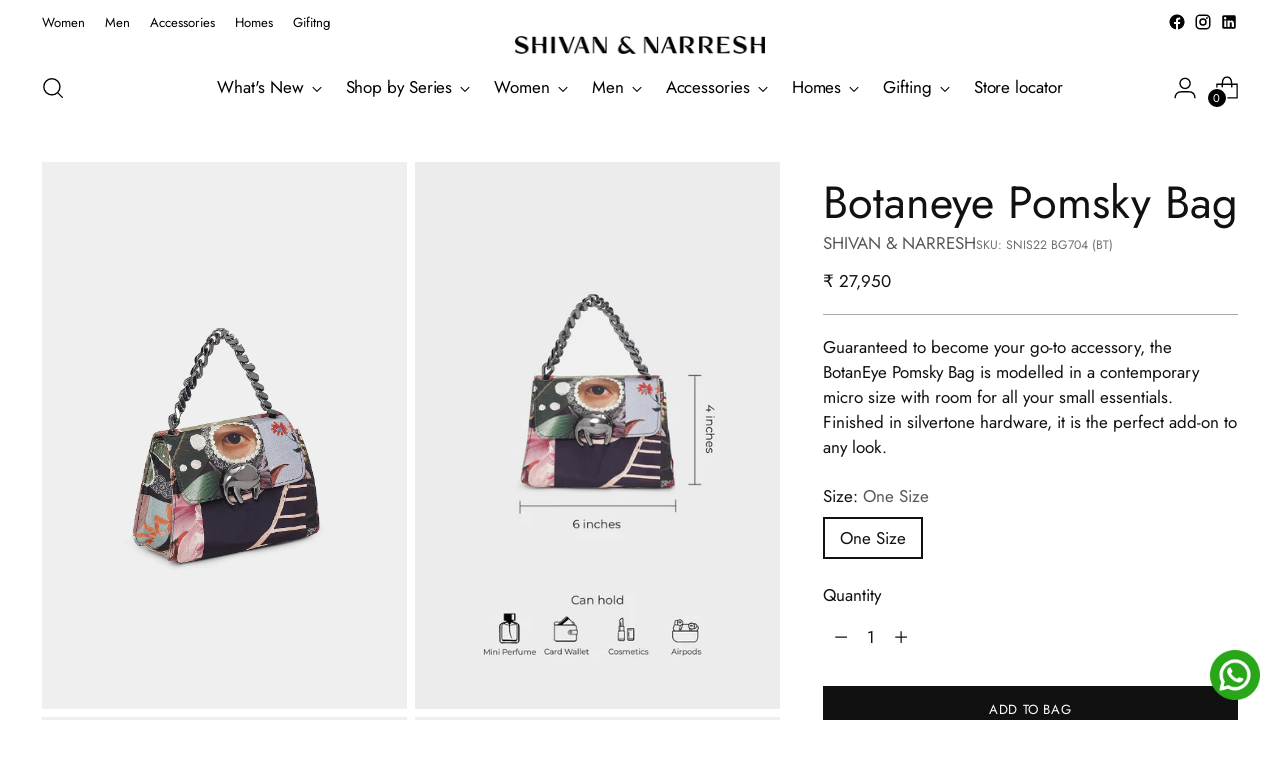

--- FILE ---
content_type: text/html; charset=utf-8
request_url: https://www.shivanandnarresh.com/en-ae/products/botaneye-pomsky-bag
body_size: 52698
content:
<!doctype html>

<!--
  ___                 ___           ___           ___
       /  /\                     /__/\         /  /\         /  /\
      /  /:/_                    \  \:\       /  /:/        /  /::\
     /  /:/ /\  ___     ___       \  \:\     /  /:/        /  /:/\:\
    /  /:/ /:/ /__/\   /  /\  ___  \  \:\   /  /:/  ___   /  /:/  \:\
   /__/:/ /:/  \  \:\ /  /:/ /__/\  \__\:\ /__/:/  /  /\ /__/:/ \__\:\
   \  \:\/:/    \  \:\  /:/  \  \:\ /  /:/ \  \:\ /  /:/ \  \:\ /  /:/
    \  \::/      \  \:\/:/    \  \:\  /:/   \  \:\  /:/   \  \:\  /:/
     \  \:\       \  \::/      \  \:\/:/     \  \:\/:/     \  \:\/:/
      \  \:\       \__\/        \  \::/       \  \::/       \  \::/
       \__\/                     \__\/         \__\/         \__\/

  --------------------------------------------------------------------
  #  Stiletto v2.2.2
  #  Documentation: https://fluorescent.co/help/stiletto/
  #  Purchase: https://themes.shopify.com/themes/stiletto/
  #  A product by Fluorescent: https://fluorescent.co/
  --------------------------------------------------------------------
-->

<html class="no-js" lang="en" style="--announcement-height: 1px;">
  <head>
    <meta charset="UTF-8">
    <meta http-equiv="X-UA-Compatible" content="IE=edge,chrome=1">
    <meta name="viewport" content="width=device-width,initial-scale=1">
    
    




  <meta name="description" content="Guaranteed to become your go-to accessory, the BotanEye Pomsky Bag is modelled in a contemporary micro size with room for all your small essentials. Finished in silvertone hardware, it is the perfect add-on to any look.">



    <link rel="canonical" href="https://www.shivanandnarresh.com/en-ae/products/botaneye-pomsky-bag">
    <link rel="preconnect" href="https://cdn.shopify.com" crossorigin><link rel="shortcut icon" href="//www.shivanandnarresh.com/cdn/shop/files/SVNH_logo.jpg?crop=center&height=32&v=1663669274&width=32" type="image/png"><title>Botaneye Pomsky Bag
&ndash; SHIVAN &amp; NARRESH</title>

    





  
  
  
  
  



<meta name="theme-color" content="#fff">
<meta property="og:url" content="https://www.shivanandnarresh.com/en-ae/products/botaneye-pomsky-bag">
<meta property="og:site_name" content="SHIVAN &amp; NARRESH">
<meta property="og:type" content="product">
<meta property="og:title" content="Botaneye Pomsky Bag">
<meta property="og:description" content="Guaranteed to become your go-to accessory, the BotanEye Pomsky Bag is modelled in a contemporary micro size with room for all your small essentials. Finished in silvertone hardware, it is the perfect add-on to any look.">
<meta property="og:image" content="http://www.shivanandnarresh.com/cdn/shop/products/SNIS22BG704_BT_2.jpg?v=1672301762&width=1024">
<meta property="og:image:secure_url" content="https://www.shivanandnarresh.com/cdn/shop/products/SNIS22BG704_BT_2.jpg?v=1672301762&width=1024">
<meta property="og:price:amount" content="27,950">
<meta property="og:price:currency" content="INR">

<meta name="twitter:title" content="Botaneye Pomsky Bag">
<meta name="twitter:description" content="Guaranteed to become your go-to accessory, the BotanEye Pomsky Bag is modelled in a contemporary micro size with room for all your small essentials. Finished in silvertone hardware, it is the perfect add-on to any look.">
<meta name="twitter:card" content="summary_large_image">
<meta name="twitter:image" content="https://www.shivanandnarresh.com/cdn/shop/products/SNIS22BG704_BT_2.jpg?v=1672301762&width=1024">
<meta name="twitter:image:width" content="480">
<meta name="twitter:image:height" content="480">


    <script>
  console.log('Stiletto v2.2.2 by Fluorescent');

  document.documentElement.className = document.documentElement.className.replace('no-js', '');
  if (window.matchMedia(`(prefers-reduced-motion: reduce)`) === true || window.matchMedia(`(prefers-reduced-motion: reduce)`).matches === true) {
    document.documentElement.classList.add('prefers-reduced-motion');
  } else {
    document.documentElement.classList.add('do-anim');
  }

  window.theme = {
    version: 'v2.2.2',
    themeName: 'Stiletto',
    moneyFormat: "\u003cspan class=money\u003e₹ {{ amount_no_decimals }}\u003c\/span\u003e",
    strings: {
      name: "SHIVAN \u0026amp; NARRESH",
      accessibility: {
        play_video: "Play",
        pause_video: "Pause",
        range_lower: "Lower",
        range_upper: "Upper"
      },
      product: {
        no_shipping_rates: "Shipping rate unavailable",
        country_placeholder: "Country\/Region",
        review: "Write a review"
      },
      products: {
        product: {
          unavailable: "Unavailable",
          unitPrice: "Unit price",
          unitPriceSeparator: "per",
          sku: "SKU"
        }
      },
      cart: {
        editCartNote: "Edit order notes",
        addCartNote: "Add order notes",
        quantityError: "You have the maximum number of this product in your bag"
      },
      pagination: {
        viewing: "You’re viewing {{ of }} of {{ total }}",
        products: "products",
        results: "results"
      }
    },
    routes: {
      root: "/en-ae",
      cart: {
        base: "/en-ae/cart",
        add: "/en-ae/cart/add",
        change: "/en-ae/cart/change",
        update: "/en-ae/cart/update",
        clear: "/en-ae/cart/clear",
        // Manual routes until Shopify adds support
        shipping: "/en-ae/cart/shipping_rates",
      },
      // Manual routes until Shopify adds support
      products: "/en-ae/products",
      productRecommendations: "/en-ae/recommendations/products",
      predictive_search_url: '/en-ae/search/suggest',
    },
    icons: {
      chevron: "\u003cspan class=\"icon icon-new icon-chevron \"\u003e\n  \u003csvg viewBox=\"0 0 24 24\" fill=\"none\" xmlns=\"http:\/\/www.w3.org\/2000\/svg\"\u003e\u003cpath d=\"M1.875 7.438 12 17.563 22.125 7.438\" stroke=\"currentColor\" stroke-width=\"2\"\/\u003e\u003c\/svg\u003e\n\u003c\/span\u003e\n\n",
      close: "\u003cspan class=\"icon icon-new icon-close \"\u003e\n  \u003csvg viewBox=\"0 0 24 24\" fill=\"none\" xmlns=\"http:\/\/www.w3.org\/2000\/svg\"\u003e\u003cpath d=\"M2.66 1.34 2 .68.68 2l.66.66 1.32-1.32zm18.68 21.32.66.66L23.32 22l-.66-.66-1.32 1.32zm1.32-20 .66-.66L22 .68l-.66.66 1.32 1.32zM1.34 21.34.68 22 2 23.32l.66-.66-1.32-1.32zm0-18.68 10 10 1.32-1.32-10-10-1.32 1.32zm11.32 10 10-10-1.32-1.32-10 10 1.32 1.32zm-1.32-1.32-10 10 1.32 1.32 10-10-1.32-1.32zm0 1.32 10 10 1.32-1.32-10-10-1.32 1.32z\" fill=\"currentColor\"\/\u003e\u003c\/svg\u003e\n\u003c\/span\u003e\n\n",
      zoom: "\u003cspan class=\"icon icon-new icon-zoom \"\u003e\n  \u003csvg viewBox=\"0 0 24 24\" fill=\"none\" xmlns=\"http:\/\/www.w3.org\/2000\/svg\"\u003e\u003cpath d=\"M10.3,19.71c5.21,0,9.44-4.23,9.44-9.44S15.51,.83,10.3,.83,.86,5.05,.86,10.27s4.23,9.44,9.44,9.44Z\" fill=\"none\" stroke=\"currentColor\" stroke-linecap=\"round\" stroke-miterlimit=\"10\" stroke-width=\"1.63\"\/\u003e\n          \u003cpath d=\"M5.05,10.27H15.54\" fill=\"none\" stroke=\"currentColor\" stroke-miterlimit=\"10\" stroke-width=\"1.63\"\/\u003e\n          \u003cpath class=\"cross-up\" d=\"M10.3,5.02V15.51\" fill=\"none\" stroke=\"currentColor\" stroke-miterlimit=\"10\" stroke-width=\"1.63\"\/\u003e\n          \u003cpath d=\"M16.92,16.9l6.49,6.49\" fill=\"none\" stroke=\"currentColor\" stroke-miterlimit=\"10\" stroke-width=\"1.63\"\/\u003e\u003c\/svg\u003e\n\u003c\/span\u003e\n\n"
    },
    coreData: {
      n: "Stiletto",
      v: "v2.2.2",
    }
  }

  
    window.theme.allCountryOptionTags = "\u003coption value=\"India\" data-provinces=\"[[\u0026quot;Andaman and Nicobar Islands\u0026quot;,\u0026quot;Andaman and Nicobar Islands\u0026quot;],[\u0026quot;Andhra Pradesh\u0026quot;,\u0026quot;Andhra Pradesh\u0026quot;],[\u0026quot;Arunachal Pradesh\u0026quot;,\u0026quot;Arunachal Pradesh\u0026quot;],[\u0026quot;Assam\u0026quot;,\u0026quot;Assam\u0026quot;],[\u0026quot;Bihar\u0026quot;,\u0026quot;Bihar\u0026quot;],[\u0026quot;Chandigarh\u0026quot;,\u0026quot;Chandigarh\u0026quot;],[\u0026quot;Chhattisgarh\u0026quot;,\u0026quot;Chhattisgarh\u0026quot;],[\u0026quot;Dadra and Nagar Haveli\u0026quot;,\u0026quot;Dadra and Nagar Haveli\u0026quot;],[\u0026quot;Daman and Diu\u0026quot;,\u0026quot;Daman and Diu\u0026quot;],[\u0026quot;Delhi\u0026quot;,\u0026quot;Delhi\u0026quot;],[\u0026quot;Goa\u0026quot;,\u0026quot;Goa\u0026quot;],[\u0026quot;Gujarat\u0026quot;,\u0026quot;Gujarat\u0026quot;],[\u0026quot;Haryana\u0026quot;,\u0026quot;Haryana\u0026quot;],[\u0026quot;Himachal Pradesh\u0026quot;,\u0026quot;Himachal Pradesh\u0026quot;],[\u0026quot;Jammu and Kashmir\u0026quot;,\u0026quot;Jammu and Kashmir\u0026quot;],[\u0026quot;Jharkhand\u0026quot;,\u0026quot;Jharkhand\u0026quot;],[\u0026quot;Karnataka\u0026quot;,\u0026quot;Karnataka\u0026quot;],[\u0026quot;Kerala\u0026quot;,\u0026quot;Kerala\u0026quot;],[\u0026quot;Ladakh\u0026quot;,\u0026quot;Ladakh\u0026quot;],[\u0026quot;Lakshadweep\u0026quot;,\u0026quot;Lakshadweep\u0026quot;],[\u0026quot;Madhya Pradesh\u0026quot;,\u0026quot;Madhya Pradesh\u0026quot;],[\u0026quot;Maharashtra\u0026quot;,\u0026quot;Maharashtra\u0026quot;],[\u0026quot;Manipur\u0026quot;,\u0026quot;Manipur\u0026quot;],[\u0026quot;Meghalaya\u0026quot;,\u0026quot;Meghalaya\u0026quot;],[\u0026quot;Mizoram\u0026quot;,\u0026quot;Mizoram\u0026quot;],[\u0026quot;Nagaland\u0026quot;,\u0026quot;Nagaland\u0026quot;],[\u0026quot;Odisha\u0026quot;,\u0026quot;Odisha\u0026quot;],[\u0026quot;Puducherry\u0026quot;,\u0026quot;Puducherry\u0026quot;],[\u0026quot;Punjab\u0026quot;,\u0026quot;Punjab\u0026quot;],[\u0026quot;Rajasthan\u0026quot;,\u0026quot;Rajasthan\u0026quot;],[\u0026quot;Sikkim\u0026quot;,\u0026quot;Sikkim\u0026quot;],[\u0026quot;Tamil Nadu\u0026quot;,\u0026quot;Tamil Nadu\u0026quot;],[\u0026quot;Telangana\u0026quot;,\u0026quot;Telangana\u0026quot;],[\u0026quot;Tripura\u0026quot;,\u0026quot;Tripura\u0026quot;],[\u0026quot;Uttar Pradesh\u0026quot;,\u0026quot;Uttar Pradesh\u0026quot;],[\u0026quot;Uttarakhand\u0026quot;,\u0026quot;Uttarakhand\u0026quot;],[\u0026quot;West Bengal\u0026quot;,\u0026quot;West Bengal\u0026quot;]]\"\u003eIndia\u003c\/option\u003e\n\u003coption value=\"United States\" data-provinces=\"[[\u0026quot;Alabama\u0026quot;,\u0026quot;Alabama\u0026quot;],[\u0026quot;Alaska\u0026quot;,\u0026quot;Alaska\u0026quot;],[\u0026quot;American Samoa\u0026quot;,\u0026quot;American Samoa\u0026quot;],[\u0026quot;Arizona\u0026quot;,\u0026quot;Arizona\u0026quot;],[\u0026quot;Arkansas\u0026quot;,\u0026quot;Arkansas\u0026quot;],[\u0026quot;Armed Forces Americas\u0026quot;,\u0026quot;Armed Forces Americas\u0026quot;],[\u0026quot;Armed Forces Europe\u0026quot;,\u0026quot;Armed Forces Europe\u0026quot;],[\u0026quot;Armed Forces Pacific\u0026quot;,\u0026quot;Armed Forces Pacific\u0026quot;],[\u0026quot;California\u0026quot;,\u0026quot;California\u0026quot;],[\u0026quot;Colorado\u0026quot;,\u0026quot;Colorado\u0026quot;],[\u0026quot;Connecticut\u0026quot;,\u0026quot;Connecticut\u0026quot;],[\u0026quot;Delaware\u0026quot;,\u0026quot;Delaware\u0026quot;],[\u0026quot;District of Columbia\u0026quot;,\u0026quot;Washington DC\u0026quot;],[\u0026quot;Federated States of Micronesia\u0026quot;,\u0026quot;Micronesia\u0026quot;],[\u0026quot;Florida\u0026quot;,\u0026quot;Florida\u0026quot;],[\u0026quot;Georgia\u0026quot;,\u0026quot;Georgia\u0026quot;],[\u0026quot;Guam\u0026quot;,\u0026quot;Guam\u0026quot;],[\u0026quot;Hawaii\u0026quot;,\u0026quot;Hawaii\u0026quot;],[\u0026quot;Idaho\u0026quot;,\u0026quot;Idaho\u0026quot;],[\u0026quot;Illinois\u0026quot;,\u0026quot;Illinois\u0026quot;],[\u0026quot;Indiana\u0026quot;,\u0026quot;Indiana\u0026quot;],[\u0026quot;Iowa\u0026quot;,\u0026quot;Iowa\u0026quot;],[\u0026quot;Kansas\u0026quot;,\u0026quot;Kansas\u0026quot;],[\u0026quot;Kentucky\u0026quot;,\u0026quot;Kentucky\u0026quot;],[\u0026quot;Louisiana\u0026quot;,\u0026quot;Louisiana\u0026quot;],[\u0026quot;Maine\u0026quot;,\u0026quot;Maine\u0026quot;],[\u0026quot;Marshall Islands\u0026quot;,\u0026quot;Marshall Islands\u0026quot;],[\u0026quot;Maryland\u0026quot;,\u0026quot;Maryland\u0026quot;],[\u0026quot;Massachusetts\u0026quot;,\u0026quot;Massachusetts\u0026quot;],[\u0026quot;Michigan\u0026quot;,\u0026quot;Michigan\u0026quot;],[\u0026quot;Minnesota\u0026quot;,\u0026quot;Minnesota\u0026quot;],[\u0026quot;Mississippi\u0026quot;,\u0026quot;Mississippi\u0026quot;],[\u0026quot;Missouri\u0026quot;,\u0026quot;Missouri\u0026quot;],[\u0026quot;Montana\u0026quot;,\u0026quot;Montana\u0026quot;],[\u0026quot;Nebraska\u0026quot;,\u0026quot;Nebraska\u0026quot;],[\u0026quot;Nevada\u0026quot;,\u0026quot;Nevada\u0026quot;],[\u0026quot;New Hampshire\u0026quot;,\u0026quot;New Hampshire\u0026quot;],[\u0026quot;New Jersey\u0026quot;,\u0026quot;New Jersey\u0026quot;],[\u0026quot;New Mexico\u0026quot;,\u0026quot;New Mexico\u0026quot;],[\u0026quot;New York\u0026quot;,\u0026quot;New York\u0026quot;],[\u0026quot;North Carolina\u0026quot;,\u0026quot;North Carolina\u0026quot;],[\u0026quot;North Dakota\u0026quot;,\u0026quot;North Dakota\u0026quot;],[\u0026quot;Northern Mariana Islands\u0026quot;,\u0026quot;Northern Mariana Islands\u0026quot;],[\u0026quot;Ohio\u0026quot;,\u0026quot;Ohio\u0026quot;],[\u0026quot;Oklahoma\u0026quot;,\u0026quot;Oklahoma\u0026quot;],[\u0026quot;Oregon\u0026quot;,\u0026quot;Oregon\u0026quot;],[\u0026quot;Palau\u0026quot;,\u0026quot;Palau\u0026quot;],[\u0026quot;Pennsylvania\u0026quot;,\u0026quot;Pennsylvania\u0026quot;],[\u0026quot;Puerto Rico\u0026quot;,\u0026quot;Puerto Rico\u0026quot;],[\u0026quot;Rhode Island\u0026quot;,\u0026quot;Rhode Island\u0026quot;],[\u0026quot;South Carolina\u0026quot;,\u0026quot;South Carolina\u0026quot;],[\u0026quot;South Dakota\u0026quot;,\u0026quot;South Dakota\u0026quot;],[\u0026quot;Tennessee\u0026quot;,\u0026quot;Tennessee\u0026quot;],[\u0026quot;Texas\u0026quot;,\u0026quot;Texas\u0026quot;],[\u0026quot;Utah\u0026quot;,\u0026quot;Utah\u0026quot;],[\u0026quot;Vermont\u0026quot;,\u0026quot;Vermont\u0026quot;],[\u0026quot;Virgin Islands\u0026quot;,\u0026quot;U.S. Virgin Islands\u0026quot;],[\u0026quot;Virginia\u0026quot;,\u0026quot;Virginia\u0026quot;],[\u0026quot;Washington\u0026quot;,\u0026quot;Washington\u0026quot;],[\u0026quot;West Virginia\u0026quot;,\u0026quot;West Virginia\u0026quot;],[\u0026quot;Wisconsin\u0026quot;,\u0026quot;Wisconsin\u0026quot;],[\u0026quot;Wyoming\u0026quot;,\u0026quot;Wyoming\u0026quot;]]\"\u003eUnited States\u003c\/option\u003e\n\u003coption value=\"---\" data-provinces=\"[]\"\u003e---\u003c\/option\u003e\n\u003coption value=\"Afghanistan\" data-provinces=\"[]\"\u003eAfghanistan\u003c\/option\u003e\n\u003coption value=\"Aland Islands\" data-provinces=\"[]\"\u003eÅland Islands\u003c\/option\u003e\n\u003coption value=\"Albania\" data-provinces=\"[]\"\u003eAlbania\u003c\/option\u003e\n\u003coption value=\"Algeria\" data-provinces=\"[]\"\u003eAlgeria\u003c\/option\u003e\n\u003coption value=\"Andorra\" data-provinces=\"[]\"\u003eAndorra\u003c\/option\u003e\n\u003coption value=\"Angola\" data-provinces=\"[]\"\u003eAngola\u003c\/option\u003e\n\u003coption value=\"Anguilla\" data-provinces=\"[]\"\u003eAnguilla\u003c\/option\u003e\n\u003coption value=\"Antigua And Barbuda\" data-provinces=\"[]\"\u003eAntigua \u0026 Barbuda\u003c\/option\u003e\n\u003coption value=\"Argentina\" data-provinces=\"[[\u0026quot;Buenos Aires\u0026quot;,\u0026quot;Buenos Aires Province\u0026quot;],[\u0026quot;Catamarca\u0026quot;,\u0026quot;Catamarca\u0026quot;],[\u0026quot;Chaco\u0026quot;,\u0026quot;Chaco\u0026quot;],[\u0026quot;Chubut\u0026quot;,\u0026quot;Chubut\u0026quot;],[\u0026quot;Ciudad Autónoma de Buenos Aires\u0026quot;,\u0026quot;Buenos Aires (Autonomous City)\u0026quot;],[\u0026quot;Corrientes\u0026quot;,\u0026quot;Corrientes\u0026quot;],[\u0026quot;Córdoba\u0026quot;,\u0026quot;Córdoba\u0026quot;],[\u0026quot;Entre Ríos\u0026quot;,\u0026quot;Entre Ríos\u0026quot;],[\u0026quot;Formosa\u0026quot;,\u0026quot;Formosa\u0026quot;],[\u0026quot;Jujuy\u0026quot;,\u0026quot;Jujuy\u0026quot;],[\u0026quot;La Pampa\u0026quot;,\u0026quot;La Pampa\u0026quot;],[\u0026quot;La Rioja\u0026quot;,\u0026quot;La Rioja\u0026quot;],[\u0026quot;Mendoza\u0026quot;,\u0026quot;Mendoza\u0026quot;],[\u0026quot;Misiones\u0026quot;,\u0026quot;Misiones\u0026quot;],[\u0026quot;Neuquén\u0026quot;,\u0026quot;Neuquén\u0026quot;],[\u0026quot;Río Negro\u0026quot;,\u0026quot;Río Negro\u0026quot;],[\u0026quot;Salta\u0026quot;,\u0026quot;Salta\u0026quot;],[\u0026quot;San Juan\u0026quot;,\u0026quot;San Juan\u0026quot;],[\u0026quot;San Luis\u0026quot;,\u0026quot;San Luis\u0026quot;],[\u0026quot;Santa Cruz\u0026quot;,\u0026quot;Santa Cruz\u0026quot;],[\u0026quot;Santa Fe\u0026quot;,\u0026quot;Santa Fe\u0026quot;],[\u0026quot;Santiago Del Estero\u0026quot;,\u0026quot;Santiago del Estero\u0026quot;],[\u0026quot;Tierra Del Fuego\u0026quot;,\u0026quot;Tierra del Fuego\u0026quot;],[\u0026quot;Tucumán\u0026quot;,\u0026quot;Tucumán\u0026quot;]]\"\u003eArgentina\u003c\/option\u003e\n\u003coption value=\"Armenia\" data-provinces=\"[]\"\u003eArmenia\u003c\/option\u003e\n\u003coption value=\"Aruba\" data-provinces=\"[]\"\u003eAruba\u003c\/option\u003e\n\u003coption value=\"Ascension Island\" data-provinces=\"[]\"\u003eAscension Island\u003c\/option\u003e\n\u003coption value=\"Australia\" data-provinces=\"[[\u0026quot;Australian Capital Territory\u0026quot;,\u0026quot;Australian Capital Territory\u0026quot;],[\u0026quot;New South Wales\u0026quot;,\u0026quot;New South Wales\u0026quot;],[\u0026quot;Northern Territory\u0026quot;,\u0026quot;Northern Territory\u0026quot;],[\u0026quot;Queensland\u0026quot;,\u0026quot;Queensland\u0026quot;],[\u0026quot;South Australia\u0026quot;,\u0026quot;South Australia\u0026quot;],[\u0026quot;Tasmania\u0026quot;,\u0026quot;Tasmania\u0026quot;],[\u0026quot;Victoria\u0026quot;,\u0026quot;Victoria\u0026quot;],[\u0026quot;Western Australia\u0026quot;,\u0026quot;Western Australia\u0026quot;]]\"\u003eAustralia\u003c\/option\u003e\n\u003coption value=\"Austria\" data-provinces=\"[]\"\u003eAustria\u003c\/option\u003e\n\u003coption value=\"Azerbaijan\" data-provinces=\"[]\"\u003eAzerbaijan\u003c\/option\u003e\n\u003coption value=\"Bahamas\" data-provinces=\"[]\"\u003eBahamas\u003c\/option\u003e\n\u003coption value=\"Bahrain\" data-provinces=\"[]\"\u003eBahrain\u003c\/option\u003e\n\u003coption value=\"Bangladesh\" data-provinces=\"[]\"\u003eBangladesh\u003c\/option\u003e\n\u003coption value=\"Barbados\" data-provinces=\"[]\"\u003eBarbados\u003c\/option\u003e\n\u003coption value=\"Belarus\" data-provinces=\"[]\"\u003eBelarus\u003c\/option\u003e\n\u003coption value=\"Belgium\" data-provinces=\"[]\"\u003eBelgium\u003c\/option\u003e\n\u003coption value=\"Belize\" data-provinces=\"[]\"\u003eBelize\u003c\/option\u003e\n\u003coption value=\"Benin\" data-provinces=\"[]\"\u003eBenin\u003c\/option\u003e\n\u003coption value=\"Bermuda\" data-provinces=\"[]\"\u003eBermuda\u003c\/option\u003e\n\u003coption value=\"Bhutan\" data-provinces=\"[]\"\u003eBhutan\u003c\/option\u003e\n\u003coption value=\"Bolivia\" data-provinces=\"[]\"\u003eBolivia\u003c\/option\u003e\n\u003coption value=\"Bosnia And Herzegovina\" data-provinces=\"[]\"\u003eBosnia \u0026 Herzegovina\u003c\/option\u003e\n\u003coption value=\"Botswana\" data-provinces=\"[]\"\u003eBotswana\u003c\/option\u003e\n\u003coption value=\"Brazil\" data-provinces=\"[[\u0026quot;Acre\u0026quot;,\u0026quot;Acre\u0026quot;],[\u0026quot;Alagoas\u0026quot;,\u0026quot;Alagoas\u0026quot;],[\u0026quot;Amapá\u0026quot;,\u0026quot;Amapá\u0026quot;],[\u0026quot;Amazonas\u0026quot;,\u0026quot;Amazonas\u0026quot;],[\u0026quot;Bahia\u0026quot;,\u0026quot;Bahia\u0026quot;],[\u0026quot;Ceará\u0026quot;,\u0026quot;Ceará\u0026quot;],[\u0026quot;Distrito Federal\u0026quot;,\u0026quot;Federal District\u0026quot;],[\u0026quot;Espírito Santo\u0026quot;,\u0026quot;Espírito Santo\u0026quot;],[\u0026quot;Goiás\u0026quot;,\u0026quot;Goiás\u0026quot;],[\u0026quot;Maranhão\u0026quot;,\u0026quot;Maranhão\u0026quot;],[\u0026quot;Mato Grosso\u0026quot;,\u0026quot;Mato Grosso\u0026quot;],[\u0026quot;Mato Grosso do Sul\u0026quot;,\u0026quot;Mato Grosso do Sul\u0026quot;],[\u0026quot;Minas Gerais\u0026quot;,\u0026quot;Minas Gerais\u0026quot;],[\u0026quot;Paraná\u0026quot;,\u0026quot;Paraná\u0026quot;],[\u0026quot;Paraíba\u0026quot;,\u0026quot;Paraíba\u0026quot;],[\u0026quot;Pará\u0026quot;,\u0026quot;Pará\u0026quot;],[\u0026quot;Pernambuco\u0026quot;,\u0026quot;Pernambuco\u0026quot;],[\u0026quot;Piauí\u0026quot;,\u0026quot;Piauí\u0026quot;],[\u0026quot;Rio Grande do Norte\u0026quot;,\u0026quot;Rio Grande do Norte\u0026quot;],[\u0026quot;Rio Grande do Sul\u0026quot;,\u0026quot;Rio Grande do Sul\u0026quot;],[\u0026quot;Rio de Janeiro\u0026quot;,\u0026quot;Rio de Janeiro\u0026quot;],[\u0026quot;Rondônia\u0026quot;,\u0026quot;Rondônia\u0026quot;],[\u0026quot;Roraima\u0026quot;,\u0026quot;Roraima\u0026quot;],[\u0026quot;Santa Catarina\u0026quot;,\u0026quot;Santa Catarina\u0026quot;],[\u0026quot;Sergipe\u0026quot;,\u0026quot;Sergipe\u0026quot;],[\u0026quot;São Paulo\u0026quot;,\u0026quot;São Paulo\u0026quot;],[\u0026quot;Tocantins\u0026quot;,\u0026quot;Tocantins\u0026quot;]]\"\u003eBrazil\u003c\/option\u003e\n\u003coption value=\"British Indian Ocean Territory\" data-provinces=\"[]\"\u003eBritish Indian Ocean Territory\u003c\/option\u003e\n\u003coption value=\"Virgin Islands, British\" data-provinces=\"[]\"\u003eBritish Virgin Islands\u003c\/option\u003e\n\u003coption value=\"Brunei\" data-provinces=\"[]\"\u003eBrunei\u003c\/option\u003e\n\u003coption value=\"Bulgaria\" data-provinces=\"[]\"\u003eBulgaria\u003c\/option\u003e\n\u003coption value=\"Burkina Faso\" data-provinces=\"[]\"\u003eBurkina Faso\u003c\/option\u003e\n\u003coption value=\"Burundi\" data-provinces=\"[]\"\u003eBurundi\u003c\/option\u003e\n\u003coption value=\"Cambodia\" data-provinces=\"[]\"\u003eCambodia\u003c\/option\u003e\n\u003coption value=\"Republic of Cameroon\" data-provinces=\"[]\"\u003eCameroon\u003c\/option\u003e\n\u003coption value=\"Canada\" data-provinces=\"[[\u0026quot;Alberta\u0026quot;,\u0026quot;Alberta\u0026quot;],[\u0026quot;British Columbia\u0026quot;,\u0026quot;British Columbia\u0026quot;],[\u0026quot;Manitoba\u0026quot;,\u0026quot;Manitoba\u0026quot;],[\u0026quot;New Brunswick\u0026quot;,\u0026quot;New Brunswick\u0026quot;],[\u0026quot;Newfoundland and Labrador\u0026quot;,\u0026quot;Newfoundland and Labrador\u0026quot;],[\u0026quot;Northwest Territories\u0026quot;,\u0026quot;Northwest Territories\u0026quot;],[\u0026quot;Nova Scotia\u0026quot;,\u0026quot;Nova Scotia\u0026quot;],[\u0026quot;Nunavut\u0026quot;,\u0026quot;Nunavut\u0026quot;],[\u0026quot;Ontario\u0026quot;,\u0026quot;Ontario\u0026quot;],[\u0026quot;Prince Edward Island\u0026quot;,\u0026quot;Prince Edward Island\u0026quot;],[\u0026quot;Quebec\u0026quot;,\u0026quot;Quebec\u0026quot;],[\u0026quot;Saskatchewan\u0026quot;,\u0026quot;Saskatchewan\u0026quot;],[\u0026quot;Yukon\u0026quot;,\u0026quot;Yukon\u0026quot;]]\"\u003eCanada\u003c\/option\u003e\n\u003coption value=\"Cape Verde\" data-provinces=\"[]\"\u003eCape Verde\u003c\/option\u003e\n\u003coption value=\"Caribbean Netherlands\" data-provinces=\"[]\"\u003eCaribbean Netherlands\u003c\/option\u003e\n\u003coption value=\"Cayman Islands\" data-provinces=\"[]\"\u003eCayman Islands\u003c\/option\u003e\n\u003coption value=\"Central African Republic\" data-provinces=\"[]\"\u003eCentral African Republic\u003c\/option\u003e\n\u003coption value=\"Chad\" data-provinces=\"[]\"\u003eChad\u003c\/option\u003e\n\u003coption value=\"Chile\" data-provinces=\"[[\u0026quot;Antofagasta\u0026quot;,\u0026quot;Antofagasta\u0026quot;],[\u0026quot;Araucanía\u0026quot;,\u0026quot;Araucanía\u0026quot;],[\u0026quot;Arica and Parinacota\u0026quot;,\u0026quot;Arica y Parinacota\u0026quot;],[\u0026quot;Atacama\u0026quot;,\u0026quot;Atacama\u0026quot;],[\u0026quot;Aysén\u0026quot;,\u0026quot;Aysén\u0026quot;],[\u0026quot;Biobío\u0026quot;,\u0026quot;Bío Bío\u0026quot;],[\u0026quot;Coquimbo\u0026quot;,\u0026quot;Coquimbo\u0026quot;],[\u0026quot;Los Lagos\u0026quot;,\u0026quot;Los Lagos\u0026quot;],[\u0026quot;Los Ríos\u0026quot;,\u0026quot;Los Ríos\u0026quot;],[\u0026quot;Magallanes\u0026quot;,\u0026quot;Magallanes Region\u0026quot;],[\u0026quot;Maule\u0026quot;,\u0026quot;Maule\u0026quot;],[\u0026quot;O\u0026#39;Higgins\u0026quot;,\u0026quot;Libertador General Bernardo O’Higgins\u0026quot;],[\u0026quot;Santiago\u0026quot;,\u0026quot;Santiago Metropolitan\u0026quot;],[\u0026quot;Tarapacá\u0026quot;,\u0026quot;Tarapacá\u0026quot;],[\u0026quot;Valparaíso\u0026quot;,\u0026quot;Valparaíso\u0026quot;],[\u0026quot;Ñuble\u0026quot;,\u0026quot;Ñuble\u0026quot;]]\"\u003eChile\u003c\/option\u003e\n\u003coption value=\"China\" data-provinces=\"[[\u0026quot;Anhui\u0026quot;,\u0026quot;Anhui\u0026quot;],[\u0026quot;Beijing\u0026quot;,\u0026quot;Beijing\u0026quot;],[\u0026quot;Chongqing\u0026quot;,\u0026quot;Chongqing\u0026quot;],[\u0026quot;Fujian\u0026quot;,\u0026quot;Fujian\u0026quot;],[\u0026quot;Gansu\u0026quot;,\u0026quot;Gansu\u0026quot;],[\u0026quot;Guangdong\u0026quot;,\u0026quot;Guangdong\u0026quot;],[\u0026quot;Guangxi\u0026quot;,\u0026quot;Guangxi\u0026quot;],[\u0026quot;Guizhou\u0026quot;,\u0026quot;Guizhou\u0026quot;],[\u0026quot;Hainan\u0026quot;,\u0026quot;Hainan\u0026quot;],[\u0026quot;Hebei\u0026quot;,\u0026quot;Hebei\u0026quot;],[\u0026quot;Heilongjiang\u0026quot;,\u0026quot;Heilongjiang\u0026quot;],[\u0026quot;Henan\u0026quot;,\u0026quot;Henan\u0026quot;],[\u0026quot;Hubei\u0026quot;,\u0026quot;Hubei\u0026quot;],[\u0026quot;Hunan\u0026quot;,\u0026quot;Hunan\u0026quot;],[\u0026quot;Inner Mongolia\u0026quot;,\u0026quot;Inner Mongolia\u0026quot;],[\u0026quot;Jiangsu\u0026quot;,\u0026quot;Jiangsu\u0026quot;],[\u0026quot;Jiangxi\u0026quot;,\u0026quot;Jiangxi\u0026quot;],[\u0026quot;Jilin\u0026quot;,\u0026quot;Jilin\u0026quot;],[\u0026quot;Liaoning\u0026quot;,\u0026quot;Liaoning\u0026quot;],[\u0026quot;Ningxia\u0026quot;,\u0026quot;Ningxia\u0026quot;],[\u0026quot;Qinghai\u0026quot;,\u0026quot;Qinghai\u0026quot;],[\u0026quot;Shaanxi\u0026quot;,\u0026quot;Shaanxi\u0026quot;],[\u0026quot;Shandong\u0026quot;,\u0026quot;Shandong\u0026quot;],[\u0026quot;Shanghai\u0026quot;,\u0026quot;Shanghai\u0026quot;],[\u0026quot;Shanxi\u0026quot;,\u0026quot;Shanxi\u0026quot;],[\u0026quot;Sichuan\u0026quot;,\u0026quot;Sichuan\u0026quot;],[\u0026quot;Tianjin\u0026quot;,\u0026quot;Tianjin\u0026quot;],[\u0026quot;Xinjiang\u0026quot;,\u0026quot;Xinjiang\u0026quot;],[\u0026quot;Xizang\u0026quot;,\u0026quot;Tibet\u0026quot;],[\u0026quot;Yunnan\u0026quot;,\u0026quot;Yunnan\u0026quot;],[\u0026quot;Zhejiang\u0026quot;,\u0026quot;Zhejiang\u0026quot;]]\"\u003eChina\u003c\/option\u003e\n\u003coption value=\"Christmas Island\" data-provinces=\"[]\"\u003eChristmas Island\u003c\/option\u003e\n\u003coption value=\"Cocos (Keeling) Islands\" data-provinces=\"[]\"\u003eCocos (Keeling) Islands\u003c\/option\u003e\n\u003coption value=\"Colombia\" data-provinces=\"[[\u0026quot;Amazonas\u0026quot;,\u0026quot;Amazonas\u0026quot;],[\u0026quot;Antioquia\u0026quot;,\u0026quot;Antioquia\u0026quot;],[\u0026quot;Arauca\u0026quot;,\u0026quot;Arauca\u0026quot;],[\u0026quot;Atlántico\u0026quot;,\u0026quot;Atlántico\u0026quot;],[\u0026quot;Bogotá, D.C.\u0026quot;,\u0026quot;Capital District\u0026quot;],[\u0026quot;Bolívar\u0026quot;,\u0026quot;Bolívar\u0026quot;],[\u0026quot;Boyacá\u0026quot;,\u0026quot;Boyacá\u0026quot;],[\u0026quot;Caldas\u0026quot;,\u0026quot;Caldas\u0026quot;],[\u0026quot;Caquetá\u0026quot;,\u0026quot;Caquetá\u0026quot;],[\u0026quot;Casanare\u0026quot;,\u0026quot;Casanare\u0026quot;],[\u0026quot;Cauca\u0026quot;,\u0026quot;Cauca\u0026quot;],[\u0026quot;Cesar\u0026quot;,\u0026quot;Cesar\u0026quot;],[\u0026quot;Chocó\u0026quot;,\u0026quot;Chocó\u0026quot;],[\u0026quot;Cundinamarca\u0026quot;,\u0026quot;Cundinamarca\u0026quot;],[\u0026quot;Córdoba\u0026quot;,\u0026quot;Córdoba\u0026quot;],[\u0026quot;Guainía\u0026quot;,\u0026quot;Guainía\u0026quot;],[\u0026quot;Guaviare\u0026quot;,\u0026quot;Guaviare\u0026quot;],[\u0026quot;Huila\u0026quot;,\u0026quot;Huila\u0026quot;],[\u0026quot;La Guajira\u0026quot;,\u0026quot;La Guajira\u0026quot;],[\u0026quot;Magdalena\u0026quot;,\u0026quot;Magdalena\u0026quot;],[\u0026quot;Meta\u0026quot;,\u0026quot;Meta\u0026quot;],[\u0026quot;Nariño\u0026quot;,\u0026quot;Nariño\u0026quot;],[\u0026quot;Norte de Santander\u0026quot;,\u0026quot;Norte de Santander\u0026quot;],[\u0026quot;Putumayo\u0026quot;,\u0026quot;Putumayo\u0026quot;],[\u0026quot;Quindío\u0026quot;,\u0026quot;Quindío\u0026quot;],[\u0026quot;Risaralda\u0026quot;,\u0026quot;Risaralda\u0026quot;],[\u0026quot;San Andrés, Providencia y Santa Catalina\u0026quot;,\u0026quot;San Andrés \\u0026 Providencia\u0026quot;],[\u0026quot;Santander\u0026quot;,\u0026quot;Santander\u0026quot;],[\u0026quot;Sucre\u0026quot;,\u0026quot;Sucre\u0026quot;],[\u0026quot;Tolima\u0026quot;,\u0026quot;Tolima\u0026quot;],[\u0026quot;Valle del Cauca\u0026quot;,\u0026quot;Valle del Cauca\u0026quot;],[\u0026quot;Vaupés\u0026quot;,\u0026quot;Vaupés\u0026quot;],[\u0026quot;Vichada\u0026quot;,\u0026quot;Vichada\u0026quot;]]\"\u003eColombia\u003c\/option\u003e\n\u003coption value=\"Comoros\" data-provinces=\"[]\"\u003eComoros\u003c\/option\u003e\n\u003coption value=\"Congo\" data-provinces=\"[]\"\u003eCongo - Brazzaville\u003c\/option\u003e\n\u003coption value=\"Congo, The Democratic Republic Of The\" data-provinces=\"[]\"\u003eCongo - Kinshasa\u003c\/option\u003e\n\u003coption value=\"Cook Islands\" data-provinces=\"[]\"\u003eCook Islands\u003c\/option\u003e\n\u003coption value=\"Costa Rica\" data-provinces=\"[[\u0026quot;Alajuela\u0026quot;,\u0026quot;Alajuela\u0026quot;],[\u0026quot;Cartago\u0026quot;,\u0026quot;Cartago\u0026quot;],[\u0026quot;Guanacaste\u0026quot;,\u0026quot;Guanacaste\u0026quot;],[\u0026quot;Heredia\u0026quot;,\u0026quot;Heredia\u0026quot;],[\u0026quot;Limón\u0026quot;,\u0026quot;Limón\u0026quot;],[\u0026quot;Puntarenas\u0026quot;,\u0026quot;Puntarenas\u0026quot;],[\u0026quot;San José\u0026quot;,\u0026quot;San José\u0026quot;]]\"\u003eCosta Rica\u003c\/option\u003e\n\u003coption value=\"Croatia\" data-provinces=\"[]\"\u003eCroatia\u003c\/option\u003e\n\u003coption value=\"Curaçao\" data-provinces=\"[]\"\u003eCuraçao\u003c\/option\u003e\n\u003coption value=\"Cyprus\" data-provinces=\"[]\"\u003eCyprus\u003c\/option\u003e\n\u003coption value=\"Czech Republic\" data-provinces=\"[]\"\u003eCzechia\u003c\/option\u003e\n\u003coption value=\"Côte d'Ivoire\" data-provinces=\"[]\"\u003eCôte d’Ivoire\u003c\/option\u003e\n\u003coption value=\"Denmark\" data-provinces=\"[]\"\u003eDenmark\u003c\/option\u003e\n\u003coption value=\"Djibouti\" data-provinces=\"[]\"\u003eDjibouti\u003c\/option\u003e\n\u003coption value=\"Dominica\" data-provinces=\"[]\"\u003eDominica\u003c\/option\u003e\n\u003coption value=\"Dominican Republic\" data-provinces=\"[]\"\u003eDominican Republic\u003c\/option\u003e\n\u003coption value=\"Ecuador\" data-provinces=\"[]\"\u003eEcuador\u003c\/option\u003e\n\u003coption value=\"Egypt\" data-provinces=\"[[\u0026quot;6th of October\u0026quot;,\u0026quot;6th of October\u0026quot;],[\u0026quot;Al Sharqia\u0026quot;,\u0026quot;Al Sharqia\u0026quot;],[\u0026quot;Alexandria\u0026quot;,\u0026quot;Alexandria\u0026quot;],[\u0026quot;Aswan\u0026quot;,\u0026quot;Aswan\u0026quot;],[\u0026quot;Asyut\u0026quot;,\u0026quot;Asyut\u0026quot;],[\u0026quot;Beheira\u0026quot;,\u0026quot;Beheira\u0026quot;],[\u0026quot;Beni Suef\u0026quot;,\u0026quot;Beni Suef\u0026quot;],[\u0026quot;Cairo\u0026quot;,\u0026quot;Cairo\u0026quot;],[\u0026quot;Dakahlia\u0026quot;,\u0026quot;Dakahlia\u0026quot;],[\u0026quot;Damietta\u0026quot;,\u0026quot;Damietta\u0026quot;],[\u0026quot;Faiyum\u0026quot;,\u0026quot;Faiyum\u0026quot;],[\u0026quot;Gharbia\u0026quot;,\u0026quot;Gharbia\u0026quot;],[\u0026quot;Giza\u0026quot;,\u0026quot;Giza\u0026quot;],[\u0026quot;Helwan\u0026quot;,\u0026quot;Helwan\u0026quot;],[\u0026quot;Ismailia\u0026quot;,\u0026quot;Ismailia\u0026quot;],[\u0026quot;Kafr el-Sheikh\u0026quot;,\u0026quot;Kafr el-Sheikh\u0026quot;],[\u0026quot;Luxor\u0026quot;,\u0026quot;Luxor\u0026quot;],[\u0026quot;Matrouh\u0026quot;,\u0026quot;Matrouh\u0026quot;],[\u0026quot;Minya\u0026quot;,\u0026quot;Minya\u0026quot;],[\u0026quot;Monufia\u0026quot;,\u0026quot;Monufia\u0026quot;],[\u0026quot;New Valley\u0026quot;,\u0026quot;New Valley\u0026quot;],[\u0026quot;North Sinai\u0026quot;,\u0026quot;North Sinai\u0026quot;],[\u0026quot;Port Said\u0026quot;,\u0026quot;Port Said\u0026quot;],[\u0026quot;Qalyubia\u0026quot;,\u0026quot;Qalyubia\u0026quot;],[\u0026quot;Qena\u0026quot;,\u0026quot;Qena\u0026quot;],[\u0026quot;Red Sea\u0026quot;,\u0026quot;Red Sea\u0026quot;],[\u0026quot;Sohag\u0026quot;,\u0026quot;Sohag\u0026quot;],[\u0026quot;South Sinai\u0026quot;,\u0026quot;South Sinai\u0026quot;],[\u0026quot;Suez\u0026quot;,\u0026quot;Suez\u0026quot;]]\"\u003eEgypt\u003c\/option\u003e\n\u003coption value=\"El Salvador\" data-provinces=\"[[\u0026quot;Ahuachapán\u0026quot;,\u0026quot;Ahuachapán\u0026quot;],[\u0026quot;Cabañas\u0026quot;,\u0026quot;Cabañas\u0026quot;],[\u0026quot;Chalatenango\u0026quot;,\u0026quot;Chalatenango\u0026quot;],[\u0026quot;Cuscatlán\u0026quot;,\u0026quot;Cuscatlán\u0026quot;],[\u0026quot;La Libertad\u0026quot;,\u0026quot;La Libertad\u0026quot;],[\u0026quot;La Paz\u0026quot;,\u0026quot;La Paz\u0026quot;],[\u0026quot;La Unión\u0026quot;,\u0026quot;La Unión\u0026quot;],[\u0026quot;Morazán\u0026quot;,\u0026quot;Morazán\u0026quot;],[\u0026quot;San Miguel\u0026quot;,\u0026quot;San Miguel\u0026quot;],[\u0026quot;San Salvador\u0026quot;,\u0026quot;San Salvador\u0026quot;],[\u0026quot;San Vicente\u0026quot;,\u0026quot;San Vicente\u0026quot;],[\u0026quot;Santa Ana\u0026quot;,\u0026quot;Santa Ana\u0026quot;],[\u0026quot;Sonsonate\u0026quot;,\u0026quot;Sonsonate\u0026quot;],[\u0026quot;Usulután\u0026quot;,\u0026quot;Usulután\u0026quot;]]\"\u003eEl Salvador\u003c\/option\u003e\n\u003coption value=\"Equatorial Guinea\" data-provinces=\"[]\"\u003eEquatorial Guinea\u003c\/option\u003e\n\u003coption value=\"Eritrea\" data-provinces=\"[]\"\u003eEritrea\u003c\/option\u003e\n\u003coption value=\"Estonia\" data-provinces=\"[]\"\u003eEstonia\u003c\/option\u003e\n\u003coption value=\"Eswatini\" data-provinces=\"[]\"\u003eEswatini\u003c\/option\u003e\n\u003coption value=\"Ethiopia\" data-provinces=\"[]\"\u003eEthiopia\u003c\/option\u003e\n\u003coption value=\"Falkland Islands (Malvinas)\" data-provinces=\"[]\"\u003eFalkland Islands\u003c\/option\u003e\n\u003coption value=\"Faroe Islands\" data-provinces=\"[]\"\u003eFaroe Islands\u003c\/option\u003e\n\u003coption value=\"Fiji\" data-provinces=\"[]\"\u003eFiji\u003c\/option\u003e\n\u003coption value=\"Finland\" data-provinces=\"[]\"\u003eFinland\u003c\/option\u003e\n\u003coption value=\"France\" data-provinces=\"[]\"\u003eFrance\u003c\/option\u003e\n\u003coption value=\"French Guiana\" data-provinces=\"[]\"\u003eFrench Guiana\u003c\/option\u003e\n\u003coption value=\"French Polynesia\" data-provinces=\"[]\"\u003eFrench Polynesia\u003c\/option\u003e\n\u003coption value=\"French Southern Territories\" data-provinces=\"[]\"\u003eFrench Southern Territories\u003c\/option\u003e\n\u003coption value=\"Gabon\" data-provinces=\"[]\"\u003eGabon\u003c\/option\u003e\n\u003coption value=\"Gambia\" data-provinces=\"[]\"\u003eGambia\u003c\/option\u003e\n\u003coption value=\"Georgia\" data-provinces=\"[]\"\u003eGeorgia\u003c\/option\u003e\n\u003coption value=\"Germany\" data-provinces=\"[]\"\u003eGermany\u003c\/option\u003e\n\u003coption value=\"Ghana\" data-provinces=\"[]\"\u003eGhana\u003c\/option\u003e\n\u003coption value=\"Gibraltar\" data-provinces=\"[]\"\u003eGibraltar\u003c\/option\u003e\n\u003coption value=\"Greece\" data-provinces=\"[]\"\u003eGreece\u003c\/option\u003e\n\u003coption value=\"Greenland\" data-provinces=\"[]\"\u003eGreenland\u003c\/option\u003e\n\u003coption value=\"Grenada\" data-provinces=\"[]\"\u003eGrenada\u003c\/option\u003e\n\u003coption value=\"Guadeloupe\" data-provinces=\"[]\"\u003eGuadeloupe\u003c\/option\u003e\n\u003coption value=\"Guatemala\" data-provinces=\"[[\u0026quot;Alta Verapaz\u0026quot;,\u0026quot;Alta Verapaz\u0026quot;],[\u0026quot;Baja Verapaz\u0026quot;,\u0026quot;Baja Verapaz\u0026quot;],[\u0026quot;Chimaltenango\u0026quot;,\u0026quot;Chimaltenango\u0026quot;],[\u0026quot;Chiquimula\u0026quot;,\u0026quot;Chiquimula\u0026quot;],[\u0026quot;El Progreso\u0026quot;,\u0026quot;El Progreso\u0026quot;],[\u0026quot;Escuintla\u0026quot;,\u0026quot;Escuintla\u0026quot;],[\u0026quot;Guatemala\u0026quot;,\u0026quot;Guatemala\u0026quot;],[\u0026quot;Huehuetenango\u0026quot;,\u0026quot;Huehuetenango\u0026quot;],[\u0026quot;Izabal\u0026quot;,\u0026quot;Izabal\u0026quot;],[\u0026quot;Jalapa\u0026quot;,\u0026quot;Jalapa\u0026quot;],[\u0026quot;Jutiapa\u0026quot;,\u0026quot;Jutiapa\u0026quot;],[\u0026quot;Petén\u0026quot;,\u0026quot;Petén\u0026quot;],[\u0026quot;Quetzaltenango\u0026quot;,\u0026quot;Quetzaltenango\u0026quot;],[\u0026quot;Quiché\u0026quot;,\u0026quot;Quiché\u0026quot;],[\u0026quot;Retalhuleu\u0026quot;,\u0026quot;Retalhuleu\u0026quot;],[\u0026quot;Sacatepéquez\u0026quot;,\u0026quot;Sacatepéquez\u0026quot;],[\u0026quot;San Marcos\u0026quot;,\u0026quot;San Marcos\u0026quot;],[\u0026quot;Santa Rosa\u0026quot;,\u0026quot;Santa Rosa\u0026quot;],[\u0026quot;Sololá\u0026quot;,\u0026quot;Sololá\u0026quot;],[\u0026quot;Suchitepéquez\u0026quot;,\u0026quot;Suchitepéquez\u0026quot;],[\u0026quot;Totonicapán\u0026quot;,\u0026quot;Totonicapán\u0026quot;],[\u0026quot;Zacapa\u0026quot;,\u0026quot;Zacapa\u0026quot;]]\"\u003eGuatemala\u003c\/option\u003e\n\u003coption value=\"Guernsey\" data-provinces=\"[]\"\u003eGuernsey\u003c\/option\u003e\n\u003coption value=\"Guinea\" data-provinces=\"[]\"\u003eGuinea\u003c\/option\u003e\n\u003coption value=\"Guinea Bissau\" data-provinces=\"[]\"\u003eGuinea-Bissau\u003c\/option\u003e\n\u003coption value=\"Guyana\" data-provinces=\"[]\"\u003eGuyana\u003c\/option\u003e\n\u003coption value=\"Haiti\" data-provinces=\"[]\"\u003eHaiti\u003c\/option\u003e\n\u003coption value=\"Honduras\" data-provinces=\"[]\"\u003eHonduras\u003c\/option\u003e\n\u003coption value=\"Hong Kong\" data-provinces=\"[[\u0026quot;Hong Kong Island\u0026quot;,\u0026quot;Hong Kong Island\u0026quot;],[\u0026quot;Kowloon\u0026quot;,\u0026quot;Kowloon\u0026quot;],[\u0026quot;New Territories\u0026quot;,\u0026quot;New Territories\u0026quot;]]\"\u003eHong Kong SAR\u003c\/option\u003e\n\u003coption value=\"Hungary\" data-provinces=\"[]\"\u003eHungary\u003c\/option\u003e\n\u003coption value=\"Iceland\" data-provinces=\"[]\"\u003eIceland\u003c\/option\u003e\n\u003coption value=\"India\" data-provinces=\"[[\u0026quot;Andaman and Nicobar Islands\u0026quot;,\u0026quot;Andaman and Nicobar Islands\u0026quot;],[\u0026quot;Andhra Pradesh\u0026quot;,\u0026quot;Andhra Pradesh\u0026quot;],[\u0026quot;Arunachal Pradesh\u0026quot;,\u0026quot;Arunachal Pradesh\u0026quot;],[\u0026quot;Assam\u0026quot;,\u0026quot;Assam\u0026quot;],[\u0026quot;Bihar\u0026quot;,\u0026quot;Bihar\u0026quot;],[\u0026quot;Chandigarh\u0026quot;,\u0026quot;Chandigarh\u0026quot;],[\u0026quot;Chhattisgarh\u0026quot;,\u0026quot;Chhattisgarh\u0026quot;],[\u0026quot;Dadra and Nagar Haveli\u0026quot;,\u0026quot;Dadra and Nagar Haveli\u0026quot;],[\u0026quot;Daman and Diu\u0026quot;,\u0026quot;Daman and Diu\u0026quot;],[\u0026quot;Delhi\u0026quot;,\u0026quot;Delhi\u0026quot;],[\u0026quot;Goa\u0026quot;,\u0026quot;Goa\u0026quot;],[\u0026quot;Gujarat\u0026quot;,\u0026quot;Gujarat\u0026quot;],[\u0026quot;Haryana\u0026quot;,\u0026quot;Haryana\u0026quot;],[\u0026quot;Himachal Pradesh\u0026quot;,\u0026quot;Himachal Pradesh\u0026quot;],[\u0026quot;Jammu and Kashmir\u0026quot;,\u0026quot;Jammu and Kashmir\u0026quot;],[\u0026quot;Jharkhand\u0026quot;,\u0026quot;Jharkhand\u0026quot;],[\u0026quot;Karnataka\u0026quot;,\u0026quot;Karnataka\u0026quot;],[\u0026quot;Kerala\u0026quot;,\u0026quot;Kerala\u0026quot;],[\u0026quot;Ladakh\u0026quot;,\u0026quot;Ladakh\u0026quot;],[\u0026quot;Lakshadweep\u0026quot;,\u0026quot;Lakshadweep\u0026quot;],[\u0026quot;Madhya Pradesh\u0026quot;,\u0026quot;Madhya Pradesh\u0026quot;],[\u0026quot;Maharashtra\u0026quot;,\u0026quot;Maharashtra\u0026quot;],[\u0026quot;Manipur\u0026quot;,\u0026quot;Manipur\u0026quot;],[\u0026quot;Meghalaya\u0026quot;,\u0026quot;Meghalaya\u0026quot;],[\u0026quot;Mizoram\u0026quot;,\u0026quot;Mizoram\u0026quot;],[\u0026quot;Nagaland\u0026quot;,\u0026quot;Nagaland\u0026quot;],[\u0026quot;Odisha\u0026quot;,\u0026quot;Odisha\u0026quot;],[\u0026quot;Puducherry\u0026quot;,\u0026quot;Puducherry\u0026quot;],[\u0026quot;Punjab\u0026quot;,\u0026quot;Punjab\u0026quot;],[\u0026quot;Rajasthan\u0026quot;,\u0026quot;Rajasthan\u0026quot;],[\u0026quot;Sikkim\u0026quot;,\u0026quot;Sikkim\u0026quot;],[\u0026quot;Tamil Nadu\u0026quot;,\u0026quot;Tamil Nadu\u0026quot;],[\u0026quot;Telangana\u0026quot;,\u0026quot;Telangana\u0026quot;],[\u0026quot;Tripura\u0026quot;,\u0026quot;Tripura\u0026quot;],[\u0026quot;Uttar Pradesh\u0026quot;,\u0026quot;Uttar Pradesh\u0026quot;],[\u0026quot;Uttarakhand\u0026quot;,\u0026quot;Uttarakhand\u0026quot;],[\u0026quot;West Bengal\u0026quot;,\u0026quot;West Bengal\u0026quot;]]\"\u003eIndia\u003c\/option\u003e\n\u003coption value=\"Indonesia\" data-provinces=\"[[\u0026quot;Aceh\u0026quot;,\u0026quot;Aceh\u0026quot;],[\u0026quot;Bali\u0026quot;,\u0026quot;Bali\u0026quot;],[\u0026quot;Bangka Belitung\u0026quot;,\u0026quot;Bangka–Belitung Islands\u0026quot;],[\u0026quot;Banten\u0026quot;,\u0026quot;Banten\u0026quot;],[\u0026quot;Bengkulu\u0026quot;,\u0026quot;Bengkulu\u0026quot;],[\u0026quot;Gorontalo\u0026quot;,\u0026quot;Gorontalo\u0026quot;],[\u0026quot;Jakarta\u0026quot;,\u0026quot;Jakarta\u0026quot;],[\u0026quot;Jambi\u0026quot;,\u0026quot;Jambi\u0026quot;],[\u0026quot;Jawa Barat\u0026quot;,\u0026quot;West Java\u0026quot;],[\u0026quot;Jawa Tengah\u0026quot;,\u0026quot;Central Java\u0026quot;],[\u0026quot;Jawa Timur\u0026quot;,\u0026quot;East Java\u0026quot;],[\u0026quot;Kalimantan Barat\u0026quot;,\u0026quot;West Kalimantan\u0026quot;],[\u0026quot;Kalimantan Selatan\u0026quot;,\u0026quot;South Kalimantan\u0026quot;],[\u0026quot;Kalimantan Tengah\u0026quot;,\u0026quot;Central Kalimantan\u0026quot;],[\u0026quot;Kalimantan Timur\u0026quot;,\u0026quot;East Kalimantan\u0026quot;],[\u0026quot;Kalimantan Utara\u0026quot;,\u0026quot;North Kalimantan\u0026quot;],[\u0026quot;Kepulauan Riau\u0026quot;,\u0026quot;Riau Islands\u0026quot;],[\u0026quot;Lampung\u0026quot;,\u0026quot;Lampung\u0026quot;],[\u0026quot;Maluku\u0026quot;,\u0026quot;Maluku\u0026quot;],[\u0026quot;Maluku Utara\u0026quot;,\u0026quot;North Maluku\u0026quot;],[\u0026quot;North Sumatra\u0026quot;,\u0026quot;North Sumatra\u0026quot;],[\u0026quot;Nusa Tenggara Barat\u0026quot;,\u0026quot;West Nusa Tenggara\u0026quot;],[\u0026quot;Nusa Tenggara Timur\u0026quot;,\u0026quot;East Nusa Tenggara\u0026quot;],[\u0026quot;Papua\u0026quot;,\u0026quot;Papua\u0026quot;],[\u0026quot;Papua Barat\u0026quot;,\u0026quot;West Papua\u0026quot;],[\u0026quot;Riau\u0026quot;,\u0026quot;Riau\u0026quot;],[\u0026quot;South Sumatra\u0026quot;,\u0026quot;South Sumatra\u0026quot;],[\u0026quot;Sulawesi Barat\u0026quot;,\u0026quot;West Sulawesi\u0026quot;],[\u0026quot;Sulawesi Selatan\u0026quot;,\u0026quot;South Sulawesi\u0026quot;],[\u0026quot;Sulawesi Tengah\u0026quot;,\u0026quot;Central Sulawesi\u0026quot;],[\u0026quot;Sulawesi Tenggara\u0026quot;,\u0026quot;Southeast Sulawesi\u0026quot;],[\u0026quot;Sulawesi Utara\u0026quot;,\u0026quot;North Sulawesi\u0026quot;],[\u0026quot;West Sumatra\u0026quot;,\u0026quot;West Sumatra\u0026quot;],[\u0026quot;Yogyakarta\u0026quot;,\u0026quot;Yogyakarta\u0026quot;]]\"\u003eIndonesia\u003c\/option\u003e\n\u003coption value=\"Iraq\" data-provinces=\"[]\"\u003eIraq\u003c\/option\u003e\n\u003coption value=\"Ireland\" data-provinces=\"[[\u0026quot;Carlow\u0026quot;,\u0026quot;Carlow\u0026quot;],[\u0026quot;Cavan\u0026quot;,\u0026quot;Cavan\u0026quot;],[\u0026quot;Clare\u0026quot;,\u0026quot;Clare\u0026quot;],[\u0026quot;Cork\u0026quot;,\u0026quot;Cork\u0026quot;],[\u0026quot;Donegal\u0026quot;,\u0026quot;Donegal\u0026quot;],[\u0026quot;Dublin\u0026quot;,\u0026quot;Dublin\u0026quot;],[\u0026quot;Galway\u0026quot;,\u0026quot;Galway\u0026quot;],[\u0026quot;Kerry\u0026quot;,\u0026quot;Kerry\u0026quot;],[\u0026quot;Kildare\u0026quot;,\u0026quot;Kildare\u0026quot;],[\u0026quot;Kilkenny\u0026quot;,\u0026quot;Kilkenny\u0026quot;],[\u0026quot;Laois\u0026quot;,\u0026quot;Laois\u0026quot;],[\u0026quot;Leitrim\u0026quot;,\u0026quot;Leitrim\u0026quot;],[\u0026quot;Limerick\u0026quot;,\u0026quot;Limerick\u0026quot;],[\u0026quot;Longford\u0026quot;,\u0026quot;Longford\u0026quot;],[\u0026quot;Louth\u0026quot;,\u0026quot;Louth\u0026quot;],[\u0026quot;Mayo\u0026quot;,\u0026quot;Mayo\u0026quot;],[\u0026quot;Meath\u0026quot;,\u0026quot;Meath\u0026quot;],[\u0026quot;Monaghan\u0026quot;,\u0026quot;Monaghan\u0026quot;],[\u0026quot;Offaly\u0026quot;,\u0026quot;Offaly\u0026quot;],[\u0026quot;Roscommon\u0026quot;,\u0026quot;Roscommon\u0026quot;],[\u0026quot;Sligo\u0026quot;,\u0026quot;Sligo\u0026quot;],[\u0026quot;Tipperary\u0026quot;,\u0026quot;Tipperary\u0026quot;],[\u0026quot;Waterford\u0026quot;,\u0026quot;Waterford\u0026quot;],[\u0026quot;Westmeath\u0026quot;,\u0026quot;Westmeath\u0026quot;],[\u0026quot;Wexford\u0026quot;,\u0026quot;Wexford\u0026quot;],[\u0026quot;Wicklow\u0026quot;,\u0026quot;Wicklow\u0026quot;]]\"\u003eIreland\u003c\/option\u003e\n\u003coption value=\"Isle Of Man\" data-provinces=\"[]\"\u003eIsle of Man\u003c\/option\u003e\n\u003coption value=\"Israel\" data-provinces=\"[]\"\u003eIsrael\u003c\/option\u003e\n\u003coption value=\"Italy\" data-provinces=\"[[\u0026quot;Agrigento\u0026quot;,\u0026quot;Agrigento\u0026quot;],[\u0026quot;Alessandria\u0026quot;,\u0026quot;Alessandria\u0026quot;],[\u0026quot;Ancona\u0026quot;,\u0026quot;Ancona\u0026quot;],[\u0026quot;Aosta\u0026quot;,\u0026quot;Aosta Valley\u0026quot;],[\u0026quot;Arezzo\u0026quot;,\u0026quot;Arezzo\u0026quot;],[\u0026quot;Ascoli Piceno\u0026quot;,\u0026quot;Ascoli Piceno\u0026quot;],[\u0026quot;Asti\u0026quot;,\u0026quot;Asti\u0026quot;],[\u0026quot;Avellino\u0026quot;,\u0026quot;Avellino\u0026quot;],[\u0026quot;Bari\u0026quot;,\u0026quot;Bari\u0026quot;],[\u0026quot;Barletta-Andria-Trani\u0026quot;,\u0026quot;Barletta-Andria-Trani\u0026quot;],[\u0026quot;Belluno\u0026quot;,\u0026quot;Belluno\u0026quot;],[\u0026quot;Benevento\u0026quot;,\u0026quot;Benevento\u0026quot;],[\u0026quot;Bergamo\u0026quot;,\u0026quot;Bergamo\u0026quot;],[\u0026quot;Biella\u0026quot;,\u0026quot;Biella\u0026quot;],[\u0026quot;Bologna\u0026quot;,\u0026quot;Bologna\u0026quot;],[\u0026quot;Bolzano\u0026quot;,\u0026quot;South Tyrol\u0026quot;],[\u0026quot;Brescia\u0026quot;,\u0026quot;Brescia\u0026quot;],[\u0026quot;Brindisi\u0026quot;,\u0026quot;Brindisi\u0026quot;],[\u0026quot;Cagliari\u0026quot;,\u0026quot;Cagliari\u0026quot;],[\u0026quot;Caltanissetta\u0026quot;,\u0026quot;Caltanissetta\u0026quot;],[\u0026quot;Campobasso\u0026quot;,\u0026quot;Campobasso\u0026quot;],[\u0026quot;Carbonia-Iglesias\u0026quot;,\u0026quot;Carbonia-Iglesias\u0026quot;],[\u0026quot;Caserta\u0026quot;,\u0026quot;Caserta\u0026quot;],[\u0026quot;Catania\u0026quot;,\u0026quot;Catania\u0026quot;],[\u0026quot;Catanzaro\u0026quot;,\u0026quot;Catanzaro\u0026quot;],[\u0026quot;Chieti\u0026quot;,\u0026quot;Chieti\u0026quot;],[\u0026quot;Como\u0026quot;,\u0026quot;Como\u0026quot;],[\u0026quot;Cosenza\u0026quot;,\u0026quot;Cosenza\u0026quot;],[\u0026quot;Cremona\u0026quot;,\u0026quot;Cremona\u0026quot;],[\u0026quot;Crotone\u0026quot;,\u0026quot;Crotone\u0026quot;],[\u0026quot;Cuneo\u0026quot;,\u0026quot;Cuneo\u0026quot;],[\u0026quot;Enna\u0026quot;,\u0026quot;Enna\u0026quot;],[\u0026quot;Fermo\u0026quot;,\u0026quot;Fermo\u0026quot;],[\u0026quot;Ferrara\u0026quot;,\u0026quot;Ferrara\u0026quot;],[\u0026quot;Firenze\u0026quot;,\u0026quot;Florence\u0026quot;],[\u0026quot;Foggia\u0026quot;,\u0026quot;Foggia\u0026quot;],[\u0026quot;Forlì-Cesena\u0026quot;,\u0026quot;Forlì-Cesena\u0026quot;],[\u0026quot;Frosinone\u0026quot;,\u0026quot;Frosinone\u0026quot;],[\u0026quot;Genova\u0026quot;,\u0026quot;Genoa\u0026quot;],[\u0026quot;Gorizia\u0026quot;,\u0026quot;Gorizia\u0026quot;],[\u0026quot;Grosseto\u0026quot;,\u0026quot;Grosseto\u0026quot;],[\u0026quot;Imperia\u0026quot;,\u0026quot;Imperia\u0026quot;],[\u0026quot;Isernia\u0026quot;,\u0026quot;Isernia\u0026quot;],[\u0026quot;L\u0026#39;Aquila\u0026quot;,\u0026quot;L’Aquila\u0026quot;],[\u0026quot;La Spezia\u0026quot;,\u0026quot;La Spezia\u0026quot;],[\u0026quot;Latina\u0026quot;,\u0026quot;Latina\u0026quot;],[\u0026quot;Lecce\u0026quot;,\u0026quot;Lecce\u0026quot;],[\u0026quot;Lecco\u0026quot;,\u0026quot;Lecco\u0026quot;],[\u0026quot;Livorno\u0026quot;,\u0026quot;Livorno\u0026quot;],[\u0026quot;Lodi\u0026quot;,\u0026quot;Lodi\u0026quot;],[\u0026quot;Lucca\u0026quot;,\u0026quot;Lucca\u0026quot;],[\u0026quot;Macerata\u0026quot;,\u0026quot;Macerata\u0026quot;],[\u0026quot;Mantova\u0026quot;,\u0026quot;Mantua\u0026quot;],[\u0026quot;Massa-Carrara\u0026quot;,\u0026quot;Massa and Carrara\u0026quot;],[\u0026quot;Matera\u0026quot;,\u0026quot;Matera\u0026quot;],[\u0026quot;Medio Campidano\u0026quot;,\u0026quot;Medio Campidano\u0026quot;],[\u0026quot;Messina\u0026quot;,\u0026quot;Messina\u0026quot;],[\u0026quot;Milano\u0026quot;,\u0026quot;Milan\u0026quot;],[\u0026quot;Modena\u0026quot;,\u0026quot;Modena\u0026quot;],[\u0026quot;Monza e Brianza\u0026quot;,\u0026quot;Monza and Brianza\u0026quot;],[\u0026quot;Napoli\u0026quot;,\u0026quot;Naples\u0026quot;],[\u0026quot;Novara\u0026quot;,\u0026quot;Novara\u0026quot;],[\u0026quot;Nuoro\u0026quot;,\u0026quot;Nuoro\u0026quot;],[\u0026quot;Ogliastra\u0026quot;,\u0026quot;Ogliastra\u0026quot;],[\u0026quot;Olbia-Tempio\u0026quot;,\u0026quot;Olbia-Tempio\u0026quot;],[\u0026quot;Oristano\u0026quot;,\u0026quot;Oristano\u0026quot;],[\u0026quot;Padova\u0026quot;,\u0026quot;Padua\u0026quot;],[\u0026quot;Palermo\u0026quot;,\u0026quot;Palermo\u0026quot;],[\u0026quot;Parma\u0026quot;,\u0026quot;Parma\u0026quot;],[\u0026quot;Pavia\u0026quot;,\u0026quot;Pavia\u0026quot;],[\u0026quot;Perugia\u0026quot;,\u0026quot;Perugia\u0026quot;],[\u0026quot;Pesaro e Urbino\u0026quot;,\u0026quot;Pesaro and Urbino\u0026quot;],[\u0026quot;Pescara\u0026quot;,\u0026quot;Pescara\u0026quot;],[\u0026quot;Piacenza\u0026quot;,\u0026quot;Piacenza\u0026quot;],[\u0026quot;Pisa\u0026quot;,\u0026quot;Pisa\u0026quot;],[\u0026quot;Pistoia\u0026quot;,\u0026quot;Pistoia\u0026quot;],[\u0026quot;Pordenone\u0026quot;,\u0026quot;Pordenone\u0026quot;],[\u0026quot;Potenza\u0026quot;,\u0026quot;Potenza\u0026quot;],[\u0026quot;Prato\u0026quot;,\u0026quot;Prato\u0026quot;],[\u0026quot;Ragusa\u0026quot;,\u0026quot;Ragusa\u0026quot;],[\u0026quot;Ravenna\u0026quot;,\u0026quot;Ravenna\u0026quot;],[\u0026quot;Reggio Calabria\u0026quot;,\u0026quot;Reggio Calabria\u0026quot;],[\u0026quot;Reggio Emilia\u0026quot;,\u0026quot;Reggio Emilia\u0026quot;],[\u0026quot;Rieti\u0026quot;,\u0026quot;Rieti\u0026quot;],[\u0026quot;Rimini\u0026quot;,\u0026quot;Rimini\u0026quot;],[\u0026quot;Roma\u0026quot;,\u0026quot;Rome\u0026quot;],[\u0026quot;Rovigo\u0026quot;,\u0026quot;Rovigo\u0026quot;],[\u0026quot;Salerno\u0026quot;,\u0026quot;Salerno\u0026quot;],[\u0026quot;Sassari\u0026quot;,\u0026quot;Sassari\u0026quot;],[\u0026quot;Savona\u0026quot;,\u0026quot;Savona\u0026quot;],[\u0026quot;Siena\u0026quot;,\u0026quot;Siena\u0026quot;],[\u0026quot;Siracusa\u0026quot;,\u0026quot;Syracuse\u0026quot;],[\u0026quot;Sondrio\u0026quot;,\u0026quot;Sondrio\u0026quot;],[\u0026quot;Taranto\u0026quot;,\u0026quot;Taranto\u0026quot;],[\u0026quot;Teramo\u0026quot;,\u0026quot;Teramo\u0026quot;],[\u0026quot;Terni\u0026quot;,\u0026quot;Terni\u0026quot;],[\u0026quot;Torino\u0026quot;,\u0026quot;Turin\u0026quot;],[\u0026quot;Trapani\u0026quot;,\u0026quot;Trapani\u0026quot;],[\u0026quot;Trento\u0026quot;,\u0026quot;Trentino\u0026quot;],[\u0026quot;Treviso\u0026quot;,\u0026quot;Treviso\u0026quot;],[\u0026quot;Trieste\u0026quot;,\u0026quot;Trieste\u0026quot;],[\u0026quot;Udine\u0026quot;,\u0026quot;Udine\u0026quot;],[\u0026quot;Varese\u0026quot;,\u0026quot;Varese\u0026quot;],[\u0026quot;Venezia\u0026quot;,\u0026quot;Venice\u0026quot;],[\u0026quot;Verbano-Cusio-Ossola\u0026quot;,\u0026quot;Verbano-Cusio-Ossola\u0026quot;],[\u0026quot;Vercelli\u0026quot;,\u0026quot;Vercelli\u0026quot;],[\u0026quot;Verona\u0026quot;,\u0026quot;Verona\u0026quot;],[\u0026quot;Vibo Valentia\u0026quot;,\u0026quot;Vibo Valentia\u0026quot;],[\u0026quot;Vicenza\u0026quot;,\u0026quot;Vicenza\u0026quot;],[\u0026quot;Viterbo\u0026quot;,\u0026quot;Viterbo\u0026quot;]]\"\u003eItaly\u003c\/option\u003e\n\u003coption value=\"Jamaica\" data-provinces=\"[]\"\u003eJamaica\u003c\/option\u003e\n\u003coption value=\"Japan\" data-provinces=\"[[\u0026quot;Aichi\u0026quot;,\u0026quot;Aichi\u0026quot;],[\u0026quot;Akita\u0026quot;,\u0026quot;Akita\u0026quot;],[\u0026quot;Aomori\u0026quot;,\u0026quot;Aomori\u0026quot;],[\u0026quot;Chiba\u0026quot;,\u0026quot;Chiba\u0026quot;],[\u0026quot;Ehime\u0026quot;,\u0026quot;Ehime\u0026quot;],[\u0026quot;Fukui\u0026quot;,\u0026quot;Fukui\u0026quot;],[\u0026quot;Fukuoka\u0026quot;,\u0026quot;Fukuoka\u0026quot;],[\u0026quot;Fukushima\u0026quot;,\u0026quot;Fukushima\u0026quot;],[\u0026quot;Gifu\u0026quot;,\u0026quot;Gifu\u0026quot;],[\u0026quot;Gunma\u0026quot;,\u0026quot;Gunma\u0026quot;],[\u0026quot;Hiroshima\u0026quot;,\u0026quot;Hiroshima\u0026quot;],[\u0026quot;Hokkaidō\u0026quot;,\u0026quot;Hokkaido\u0026quot;],[\u0026quot;Hyōgo\u0026quot;,\u0026quot;Hyogo\u0026quot;],[\u0026quot;Ibaraki\u0026quot;,\u0026quot;Ibaraki\u0026quot;],[\u0026quot;Ishikawa\u0026quot;,\u0026quot;Ishikawa\u0026quot;],[\u0026quot;Iwate\u0026quot;,\u0026quot;Iwate\u0026quot;],[\u0026quot;Kagawa\u0026quot;,\u0026quot;Kagawa\u0026quot;],[\u0026quot;Kagoshima\u0026quot;,\u0026quot;Kagoshima\u0026quot;],[\u0026quot;Kanagawa\u0026quot;,\u0026quot;Kanagawa\u0026quot;],[\u0026quot;Kumamoto\u0026quot;,\u0026quot;Kumamoto\u0026quot;],[\u0026quot;Kyōto\u0026quot;,\u0026quot;Kyoto\u0026quot;],[\u0026quot;Kōchi\u0026quot;,\u0026quot;Kochi\u0026quot;],[\u0026quot;Mie\u0026quot;,\u0026quot;Mie\u0026quot;],[\u0026quot;Miyagi\u0026quot;,\u0026quot;Miyagi\u0026quot;],[\u0026quot;Miyazaki\u0026quot;,\u0026quot;Miyazaki\u0026quot;],[\u0026quot;Nagano\u0026quot;,\u0026quot;Nagano\u0026quot;],[\u0026quot;Nagasaki\u0026quot;,\u0026quot;Nagasaki\u0026quot;],[\u0026quot;Nara\u0026quot;,\u0026quot;Nara\u0026quot;],[\u0026quot;Niigata\u0026quot;,\u0026quot;Niigata\u0026quot;],[\u0026quot;Okayama\u0026quot;,\u0026quot;Okayama\u0026quot;],[\u0026quot;Okinawa\u0026quot;,\u0026quot;Okinawa\u0026quot;],[\u0026quot;Saga\u0026quot;,\u0026quot;Saga\u0026quot;],[\u0026quot;Saitama\u0026quot;,\u0026quot;Saitama\u0026quot;],[\u0026quot;Shiga\u0026quot;,\u0026quot;Shiga\u0026quot;],[\u0026quot;Shimane\u0026quot;,\u0026quot;Shimane\u0026quot;],[\u0026quot;Shizuoka\u0026quot;,\u0026quot;Shizuoka\u0026quot;],[\u0026quot;Tochigi\u0026quot;,\u0026quot;Tochigi\u0026quot;],[\u0026quot;Tokushima\u0026quot;,\u0026quot;Tokushima\u0026quot;],[\u0026quot;Tottori\u0026quot;,\u0026quot;Tottori\u0026quot;],[\u0026quot;Toyama\u0026quot;,\u0026quot;Toyama\u0026quot;],[\u0026quot;Tōkyō\u0026quot;,\u0026quot;Tokyo\u0026quot;],[\u0026quot;Wakayama\u0026quot;,\u0026quot;Wakayama\u0026quot;],[\u0026quot;Yamagata\u0026quot;,\u0026quot;Yamagata\u0026quot;],[\u0026quot;Yamaguchi\u0026quot;,\u0026quot;Yamaguchi\u0026quot;],[\u0026quot;Yamanashi\u0026quot;,\u0026quot;Yamanashi\u0026quot;],[\u0026quot;Ōita\u0026quot;,\u0026quot;Oita\u0026quot;],[\u0026quot;Ōsaka\u0026quot;,\u0026quot;Osaka\u0026quot;]]\"\u003eJapan\u003c\/option\u003e\n\u003coption value=\"Jersey\" data-provinces=\"[]\"\u003eJersey\u003c\/option\u003e\n\u003coption value=\"Jordan\" data-provinces=\"[]\"\u003eJordan\u003c\/option\u003e\n\u003coption value=\"Kazakhstan\" data-provinces=\"[]\"\u003eKazakhstan\u003c\/option\u003e\n\u003coption value=\"Kenya\" data-provinces=\"[]\"\u003eKenya\u003c\/option\u003e\n\u003coption value=\"Kiribati\" data-provinces=\"[]\"\u003eKiribati\u003c\/option\u003e\n\u003coption value=\"Kosovo\" data-provinces=\"[]\"\u003eKosovo\u003c\/option\u003e\n\u003coption value=\"Kuwait\" data-provinces=\"[[\u0026quot;Al Ahmadi\u0026quot;,\u0026quot;Al Ahmadi\u0026quot;],[\u0026quot;Al Asimah\u0026quot;,\u0026quot;Al Asimah\u0026quot;],[\u0026quot;Al Farwaniyah\u0026quot;,\u0026quot;Al Farwaniyah\u0026quot;],[\u0026quot;Al Jahra\u0026quot;,\u0026quot;Al Jahra\u0026quot;],[\u0026quot;Hawalli\u0026quot;,\u0026quot;Hawalli\u0026quot;],[\u0026quot;Mubarak Al-Kabeer\u0026quot;,\u0026quot;Mubarak Al-Kabeer\u0026quot;]]\"\u003eKuwait\u003c\/option\u003e\n\u003coption value=\"Kyrgyzstan\" data-provinces=\"[]\"\u003eKyrgyzstan\u003c\/option\u003e\n\u003coption value=\"Lao People's Democratic Republic\" data-provinces=\"[]\"\u003eLaos\u003c\/option\u003e\n\u003coption value=\"Latvia\" data-provinces=\"[]\"\u003eLatvia\u003c\/option\u003e\n\u003coption value=\"Lebanon\" data-provinces=\"[]\"\u003eLebanon\u003c\/option\u003e\n\u003coption value=\"Lesotho\" data-provinces=\"[]\"\u003eLesotho\u003c\/option\u003e\n\u003coption value=\"Liberia\" data-provinces=\"[]\"\u003eLiberia\u003c\/option\u003e\n\u003coption value=\"Libyan Arab Jamahiriya\" data-provinces=\"[]\"\u003eLibya\u003c\/option\u003e\n\u003coption value=\"Liechtenstein\" data-provinces=\"[]\"\u003eLiechtenstein\u003c\/option\u003e\n\u003coption value=\"Lithuania\" data-provinces=\"[]\"\u003eLithuania\u003c\/option\u003e\n\u003coption value=\"Luxembourg\" data-provinces=\"[]\"\u003eLuxembourg\u003c\/option\u003e\n\u003coption value=\"Macao\" data-provinces=\"[]\"\u003eMacao SAR\u003c\/option\u003e\n\u003coption value=\"Madagascar\" data-provinces=\"[]\"\u003eMadagascar\u003c\/option\u003e\n\u003coption value=\"Malawi\" data-provinces=\"[]\"\u003eMalawi\u003c\/option\u003e\n\u003coption value=\"Malaysia\" data-provinces=\"[[\u0026quot;Johor\u0026quot;,\u0026quot;Johor\u0026quot;],[\u0026quot;Kedah\u0026quot;,\u0026quot;Kedah\u0026quot;],[\u0026quot;Kelantan\u0026quot;,\u0026quot;Kelantan\u0026quot;],[\u0026quot;Kuala Lumpur\u0026quot;,\u0026quot;Kuala Lumpur\u0026quot;],[\u0026quot;Labuan\u0026quot;,\u0026quot;Labuan\u0026quot;],[\u0026quot;Melaka\u0026quot;,\u0026quot;Malacca\u0026quot;],[\u0026quot;Negeri Sembilan\u0026quot;,\u0026quot;Negeri Sembilan\u0026quot;],[\u0026quot;Pahang\u0026quot;,\u0026quot;Pahang\u0026quot;],[\u0026quot;Penang\u0026quot;,\u0026quot;Penang\u0026quot;],[\u0026quot;Perak\u0026quot;,\u0026quot;Perak\u0026quot;],[\u0026quot;Perlis\u0026quot;,\u0026quot;Perlis\u0026quot;],[\u0026quot;Putrajaya\u0026quot;,\u0026quot;Putrajaya\u0026quot;],[\u0026quot;Sabah\u0026quot;,\u0026quot;Sabah\u0026quot;],[\u0026quot;Sarawak\u0026quot;,\u0026quot;Sarawak\u0026quot;],[\u0026quot;Selangor\u0026quot;,\u0026quot;Selangor\u0026quot;],[\u0026quot;Terengganu\u0026quot;,\u0026quot;Terengganu\u0026quot;]]\"\u003eMalaysia\u003c\/option\u003e\n\u003coption value=\"Maldives\" data-provinces=\"[]\"\u003eMaldives\u003c\/option\u003e\n\u003coption value=\"Mali\" data-provinces=\"[]\"\u003eMali\u003c\/option\u003e\n\u003coption value=\"Malta\" data-provinces=\"[]\"\u003eMalta\u003c\/option\u003e\n\u003coption value=\"Martinique\" data-provinces=\"[]\"\u003eMartinique\u003c\/option\u003e\n\u003coption value=\"Mauritania\" data-provinces=\"[]\"\u003eMauritania\u003c\/option\u003e\n\u003coption value=\"Mauritius\" data-provinces=\"[]\"\u003eMauritius\u003c\/option\u003e\n\u003coption value=\"Mayotte\" data-provinces=\"[]\"\u003eMayotte\u003c\/option\u003e\n\u003coption value=\"Mexico\" data-provinces=\"[[\u0026quot;Aguascalientes\u0026quot;,\u0026quot;Aguascalientes\u0026quot;],[\u0026quot;Baja California\u0026quot;,\u0026quot;Baja California\u0026quot;],[\u0026quot;Baja California Sur\u0026quot;,\u0026quot;Baja California Sur\u0026quot;],[\u0026quot;Campeche\u0026quot;,\u0026quot;Campeche\u0026quot;],[\u0026quot;Chiapas\u0026quot;,\u0026quot;Chiapas\u0026quot;],[\u0026quot;Chihuahua\u0026quot;,\u0026quot;Chihuahua\u0026quot;],[\u0026quot;Ciudad de México\u0026quot;,\u0026quot;Ciudad de Mexico\u0026quot;],[\u0026quot;Coahuila\u0026quot;,\u0026quot;Coahuila\u0026quot;],[\u0026quot;Colima\u0026quot;,\u0026quot;Colima\u0026quot;],[\u0026quot;Durango\u0026quot;,\u0026quot;Durango\u0026quot;],[\u0026quot;Guanajuato\u0026quot;,\u0026quot;Guanajuato\u0026quot;],[\u0026quot;Guerrero\u0026quot;,\u0026quot;Guerrero\u0026quot;],[\u0026quot;Hidalgo\u0026quot;,\u0026quot;Hidalgo\u0026quot;],[\u0026quot;Jalisco\u0026quot;,\u0026quot;Jalisco\u0026quot;],[\u0026quot;Michoacán\u0026quot;,\u0026quot;Michoacán\u0026quot;],[\u0026quot;Morelos\u0026quot;,\u0026quot;Morelos\u0026quot;],[\u0026quot;México\u0026quot;,\u0026quot;Mexico State\u0026quot;],[\u0026quot;Nayarit\u0026quot;,\u0026quot;Nayarit\u0026quot;],[\u0026quot;Nuevo León\u0026quot;,\u0026quot;Nuevo León\u0026quot;],[\u0026quot;Oaxaca\u0026quot;,\u0026quot;Oaxaca\u0026quot;],[\u0026quot;Puebla\u0026quot;,\u0026quot;Puebla\u0026quot;],[\u0026quot;Querétaro\u0026quot;,\u0026quot;Querétaro\u0026quot;],[\u0026quot;Quintana Roo\u0026quot;,\u0026quot;Quintana Roo\u0026quot;],[\u0026quot;San Luis Potosí\u0026quot;,\u0026quot;San Luis Potosí\u0026quot;],[\u0026quot;Sinaloa\u0026quot;,\u0026quot;Sinaloa\u0026quot;],[\u0026quot;Sonora\u0026quot;,\u0026quot;Sonora\u0026quot;],[\u0026quot;Tabasco\u0026quot;,\u0026quot;Tabasco\u0026quot;],[\u0026quot;Tamaulipas\u0026quot;,\u0026quot;Tamaulipas\u0026quot;],[\u0026quot;Tlaxcala\u0026quot;,\u0026quot;Tlaxcala\u0026quot;],[\u0026quot;Veracruz\u0026quot;,\u0026quot;Veracruz\u0026quot;],[\u0026quot;Yucatán\u0026quot;,\u0026quot;Yucatán\u0026quot;],[\u0026quot;Zacatecas\u0026quot;,\u0026quot;Zacatecas\u0026quot;]]\"\u003eMexico\u003c\/option\u003e\n\u003coption value=\"Moldova, Republic of\" data-provinces=\"[]\"\u003eMoldova\u003c\/option\u003e\n\u003coption value=\"Monaco\" data-provinces=\"[]\"\u003eMonaco\u003c\/option\u003e\n\u003coption value=\"Mongolia\" data-provinces=\"[]\"\u003eMongolia\u003c\/option\u003e\n\u003coption value=\"Montenegro\" data-provinces=\"[]\"\u003eMontenegro\u003c\/option\u003e\n\u003coption value=\"Montserrat\" data-provinces=\"[]\"\u003eMontserrat\u003c\/option\u003e\n\u003coption value=\"Morocco\" data-provinces=\"[]\"\u003eMorocco\u003c\/option\u003e\n\u003coption value=\"Mozambique\" data-provinces=\"[]\"\u003eMozambique\u003c\/option\u003e\n\u003coption value=\"Myanmar\" data-provinces=\"[]\"\u003eMyanmar (Burma)\u003c\/option\u003e\n\u003coption value=\"Namibia\" data-provinces=\"[]\"\u003eNamibia\u003c\/option\u003e\n\u003coption value=\"Nauru\" data-provinces=\"[]\"\u003eNauru\u003c\/option\u003e\n\u003coption value=\"Nepal\" data-provinces=\"[]\"\u003eNepal\u003c\/option\u003e\n\u003coption value=\"Netherlands\" data-provinces=\"[]\"\u003eNetherlands\u003c\/option\u003e\n\u003coption value=\"New Caledonia\" data-provinces=\"[]\"\u003eNew Caledonia\u003c\/option\u003e\n\u003coption value=\"New Zealand\" data-provinces=\"[[\u0026quot;Auckland\u0026quot;,\u0026quot;Auckland\u0026quot;],[\u0026quot;Bay of Plenty\u0026quot;,\u0026quot;Bay of Plenty\u0026quot;],[\u0026quot;Canterbury\u0026quot;,\u0026quot;Canterbury\u0026quot;],[\u0026quot;Chatham Islands\u0026quot;,\u0026quot;Chatham Islands\u0026quot;],[\u0026quot;Gisborne\u0026quot;,\u0026quot;Gisborne\u0026quot;],[\u0026quot;Hawke\u0026#39;s Bay\u0026quot;,\u0026quot;Hawke’s Bay\u0026quot;],[\u0026quot;Manawatu-Wanganui\u0026quot;,\u0026quot;Manawatū-Whanganui\u0026quot;],[\u0026quot;Marlborough\u0026quot;,\u0026quot;Marlborough\u0026quot;],[\u0026quot;Nelson\u0026quot;,\u0026quot;Nelson\u0026quot;],[\u0026quot;Northland\u0026quot;,\u0026quot;Northland\u0026quot;],[\u0026quot;Otago\u0026quot;,\u0026quot;Otago\u0026quot;],[\u0026quot;Southland\u0026quot;,\u0026quot;Southland\u0026quot;],[\u0026quot;Taranaki\u0026quot;,\u0026quot;Taranaki\u0026quot;],[\u0026quot;Tasman\u0026quot;,\u0026quot;Tasman\u0026quot;],[\u0026quot;Waikato\u0026quot;,\u0026quot;Waikato\u0026quot;],[\u0026quot;Wellington\u0026quot;,\u0026quot;Wellington\u0026quot;],[\u0026quot;West Coast\u0026quot;,\u0026quot;West Coast\u0026quot;]]\"\u003eNew Zealand\u003c\/option\u003e\n\u003coption value=\"Nicaragua\" data-provinces=\"[]\"\u003eNicaragua\u003c\/option\u003e\n\u003coption value=\"Niger\" data-provinces=\"[]\"\u003eNiger\u003c\/option\u003e\n\u003coption value=\"Nigeria\" data-provinces=\"[[\u0026quot;Abia\u0026quot;,\u0026quot;Abia\u0026quot;],[\u0026quot;Abuja Federal Capital Territory\u0026quot;,\u0026quot;Federal Capital Territory\u0026quot;],[\u0026quot;Adamawa\u0026quot;,\u0026quot;Adamawa\u0026quot;],[\u0026quot;Akwa Ibom\u0026quot;,\u0026quot;Akwa Ibom\u0026quot;],[\u0026quot;Anambra\u0026quot;,\u0026quot;Anambra\u0026quot;],[\u0026quot;Bauchi\u0026quot;,\u0026quot;Bauchi\u0026quot;],[\u0026quot;Bayelsa\u0026quot;,\u0026quot;Bayelsa\u0026quot;],[\u0026quot;Benue\u0026quot;,\u0026quot;Benue\u0026quot;],[\u0026quot;Borno\u0026quot;,\u0026quot;Borno\u0026quot;],[\u0026quot;Cross River\u0026quot;,\u0026quot;Cross River\u0026quot;],[\u0026quot;Delta\u0026quot;,\u0026quot;Delta\u0026quot;],[\u0026quot;Ebonyi\u0026quot;,\u0026quot;Ebonyi\u0026quot;],[\u0026quot;Edo\u0026quot;,\u0026quot;Edo\u0026quot;],[\u0026quot;Ekiti\u0026quot;,\u0026quot;Ekiti\u0026quot;],[\u0026quot;Enugu\u0026quot;,\u0026quot;Enugu\u0026quot;],[\u0026quot;Gombe\u0026quot;,\u0026quot;Gombe\u0026quot;],[\u0026quot;Imo\u0026quot;,\u0026quot;Imo\u0026quot;],[\u0026quot;Jigawa\u0026quot;,\u0026quot;Jigawa\u0026quot;],[\u0026quot;Kaduna\u0026quot;,\u0026quot;Kaduna\u0026quot;],[\u0026quot;Kano\u0026quot;,\u0026quot;Kano\u0026quot;],[\u0026quot;Katsina\u0026quot;,\u0026quot;Katsina\u0026quot;],[\u0026quot;Kebbi\u0026quot;,\u0026quot;Kebbi\u0026quot;],[\u0026quot;Kogi\u0026quot;,\u0026quot;Kogi\u0026quot;],[\u0026quot;Kwara\u0026quot;,\u0026quot;Kwara\u0026quot;],[\u0026quot;Lagos\u0026quot;,\u0026quot;Lagos\u0026quot;],[\u0026quot;Nasarawa\u0026quot;,\u0026quot;Nasarawa\u0026quot;],[\u0026quot;Niger\u0026quot;,\u0026quot;Niger\u0026quot;],[\u0026quot;Ogun\u0026quot;,\u0026quot;Ogun\u0026quot;],[\u0026quot;Ondo\u0026quot;,\u0026quot;Ondo\u0026quot;],[\u0026quot;Osun\u0026quot;,\u0026quot;Osun\u0026quot;],[\u0026quot;Oyo\u0026quot;,\u0026quot;Oyo\u0026quot;],[\u0026quot;Plateau\u0026quot;,\u0026quot;Plateau\u0026quot;],[\u0026quot;Rivers\u0026quot;,\u0026quot;Rivers\u0026quot;],[\u0026quot;Sokoto\u0026quot;,\u0026quot;Sokoto\u0026quot;],[\u0026quot;Taraba\u0026quot;,\u0026quot;Taraba\u0026quot;],[\u0026quot;Yobe\u0026quot;,\u0026quot;Yobe\u0026quot;],[\u0026quot;Zamfara\u0026quot;,\u0026quot;Zamfara\u0026quot;]]\"\u003eNigeria\u003c\/option\u003e\n\u003coption value=\"Niue\" data-provinces=\"[]\"\u003eNiue\u003c\/option\u003e\n\u003coption value=\"Norfolk Island\" data-provinces=\"[]\"\u003eNorfolk Island\u003c\/option\u003e\n\u003coption value=\"North Macedonia\" data-provinces=\"[]\"\u003eNorth Macedonia\u003c\/option\u003e\n\u003coption value=\"Norway\" data-provinces=\"[]\"\u003eNorway\u003c\/option\u003e\n\u003coption value=\"Oman\" data-provinces=\"[]\"\u003eOman\u003c\/option\u003e\n\u003coption value=\"Pakistan\" data-provinces=\"[]\"\u003ePakistan\u003c\/option\u003e\n\u003coption value=\"Palestinian Territory, Occupied\" data-provinces=\"[]\"\u003ePalestinian Territories\u003c\/option\u003e\n\u003coption value=\"Panama\" data-provinces=\"[[\u0026quot;Bocas del Toro\u0026quot;,\u0026quot;Bocas del Toro\u0026quot;],[\u0026quot;Chiriquí\u0026quot;,\u0026quot;Chiriquí\u0026quot;],[\u0026quot;Coclé\u0026quot;,\u0026quot;Coclé\u0026quot;],[\u0026quot;Colón\u0026quot;,\u0026quot;Colón\u0026quot;],[\u0026quot;Darién\u0026quot;,\u0026quot;Darién\u0026quot;],[\u0026quot;Emberá\u0026quot;,\u0026quot;Emberá\u0026quot;],[\u0026quot;Herrera\u0026quot;,\u0026quot;Herrera\u0026quot;],[\u0026quot;Kuna Yala\u0026quot;,\u0026quot;Guna Yala\u0026quot;],[\u0026quot;Los Santos\u0026quot;,\u0026quot;Los Santos\u0026quot;],[\u0026quot;Ngöbe-Buglé\u0026quot;,\u0026quot;Ngöbe-Buglé\u0026quot;],[\u0026quot;Panamá\u0026quot;,\u0026quot;Panamá\u0026quot;],[\u0026quot;Panamá Oeste\u0026quot;,\u0026quot;West Panamá\u0026quot;],[\u0026quot;Veraguas\u0026quot;,\u0026quot;Veraguas\u0026quot;]]\"\u003ePanama\u003c\/option\u003e\n\u003coption value=\"Papua New Guinea\" data-provinces=\"[]\"\u003ePapua New Guinea\u003c\/option\u003e\n\u003coption value=\"Paraguay\" data-provinces=\"[]\"\u003eParaguay\u003c\/option\u003e\n\u003coption value=\"Peru\" data-provinces=\"[[\u0026quot;Amazonas\u0026quot;,\u0026quot;Amazonas\u0026quot;],[\u0026quot;Apurímac\u0026quot;,\u0026quot;Apurímac\u0026quot;],[\u0026quot;Arequipa\u0026quot;,\u0026quot;Arequipa\u0026quot;],[\u0026quot;Ayacucho\u0026quot;,\u0026quot;Ayacucho\u0026quot;],[\u0026quot;Cajamarca\u0026quot;,\u0026quot;Cajamarca\u0026quot;],[\u0026quot;Callao\u0026quot;,\u0026quot;El Callao\u0026quot;],[\u0026quot;Cuzco\u0026quot;,\u0026quot;Cusco\u0026quot;],[\u0026quot;Huancavelica\u0026quot;,\u0026quot;Huancavelica\u0026quot;],[\u0026quot;Huánuco\u0026quot;,\u0026quot;Huánuco\u0026quot;],[\u0026quot;Ica\u0026quot;,\u0026quot;Ica\u0026quot;],[\u0026quot;Junín\u0026quot;,\u0026quot;Junín\u0026quot;],[\u0026quot;La Libertad\u0026quot;,\u0026quot;La Libertad\u0026quot;],[\u0026quot;Lambayeque\u0026quot;,\u0026quot;Lambayeque\u0026quot;],[\u0026quot;Lima (departamento)\u0026quot;,\u0026quot;Lima (Department)\u0026quot;],[\u0026quot;Lima (provincia)\u0026quot;,\u0026quot;Lima (Metropolitan)\u0026quot;],[\u0026quot;Loreto\u0026quot;,\u0026quot;Loreto\u0026quot;],[\u0026quot;Madre de Dios\u0026quot;,\u0026quot;Madre de Dios\u0026quot;],[\u0026quot;Moquegua\u0026quot;,\u0026quot;Moquegua\u0026quot;],[\u0026quot;Pasco\u0026quot;,\u0026quot;Pasco\u0026quot;],[\u0026quot;Piura\u0026quot;,\u0026quot;Piura\u0026quot;],[\u0026quot;Puno\u0026quot;,\u0026quot;Puno\u0026quot;],[\u0026quot;San Martín\u0026quot;,\u0026quot;San Martín\u0026quot;],[\u0026quot;Tacna\u0026quot;,\u0026quot;Tacna\u0026quot;],[\u0026quot;Tumbes\u0026quot;,\u0026quot;Tumbes\u0026quot;],[\u0026quot;Ucayali\u0026quot;,\u0026quot;Ucayali\u0026quot;],[\u0026quot;Áncash\u0026quot;,\u0026quot;Ancash\u0026quot;]]\"\u003ePeru\u003c\/option\u003e\n\u003coption value=\"Philippines\" data-provinces=\"[[\u0026quot;Abra\u0026quot;,\u0026quot;Abra\u0026quot;],[\u0026quot;Agusan del Norte\u0026quot;,\u0026quot;Agusan del Norte\u0026quot;],[\u0026quot;Agusan del Sur\u0026quot;,\u0026quot;Agusan del Sur\u0026quot;],[\u0026quot;Aklan\u0026quot;,\u0026quot;Aklan\u0026quot;],[\u0026quot;Albay\u0026quot;,\u0026quot;Albay\u0026quot;],[\u0026quot;Antique\u0026quot;,\u0026quot;Antique\u0026quot;],[\u0026quot;Apayao\u0026quot;,\u0026quot;Apayao\u0026quot;],[\u0026quot;Aurora\u0026quot;,\u0026quot;Aurora\u0026quot;],[\u0026quot;Basilan\u0026quot;,\u0026quot;Basilan\u0026quot;],[\u0026quot;Bataan\u0026quot;,\u0026quot;Bataan\u0026quot;],[\u0026quot;Batanes\u0026quot;,\u0026quot;Batanes\u0026quot;],[\u0026quot;Batangas\u0026quot;,\u0026quot;Batangas\u0026quot;],[\u0026quot;Benguet\u0026quot;,\u0026quot;Benguet\u0026quot;],[\u0026quot;Biliran\u0026quot;,\u0026quot;Biliran\u0026quot;],[\u0026quot;Bohol\u0026quot;,\u0026quot;Bohol\u0026quot;],[\u0026quot;Bukidnon\u0026quot;,\u0026quot;Bukidnon\u0026quot;],[\u0026quot;Bulacan\u0026quot;,\u0026quot;Bulacan\u0026quot;],[\u0026quot;Cagayan\u0026quot;,\u0026quot;Cagayan\u0026quot;],[\u0026quot;Camarines Norte\u0026quot;,\u0026quot;Camarines Norte\u0026quot;],[\u0026quot;Camarines Sur\u0026quot;,\u0026quot;Camarines Sur\u0026quot;],[\u0026quot;Camiguin\u0026quot;,\u0026quot;Camiguin\u0026quot;],[\u0026quot;Capiz\u0026quot;,\u0026quot;Capiz\u0026quot;],[\u0026quot;Catanduanes\u0026quot;,\u0026quot;Catanduanes\u0026quot;],[\u0026quot;Cavite\u0026quot;,\u0026quot;Cavite\u0026quot;],[\u0026quot;Cebu\u0026quot;,\u0026quot;Cebu\u0026quot;],[\u0026quot;Cotabato\u0026quot;,\u0026quot;Cotabato\u0026quot;],[\u0026quot;Davao Occidental\u0026quot;,\u0026quot;Davao Occidental\u0026quot;],[\u0026quot;Davao Oriental\u0026quot;,\u0026quot;Davao Oriental\u0026quot;],[\u0026quot;Davao de Oro\u0026quot;,\u0026quot;Compostela Valley\u0026quot;],[\u0026quot;Davao del Norte\u0026quot;,\u0026quot;Davao del Norte\u0026quot;],[\u0026quot;Davao del Sur\u0026quot;,\u0026quot;Davao del Sur\u0026quot;],[\u0026quot;Dinagat Islands\u0026quot;,\u0026quot;Dinagat Islands\u0026quot;],[\u0026quot;Eastern Samar\u0026quot;,\u0026quot;Eastern Samar\u0026quot;],[\u0026quot;Guimaras\u0026quot;,\u0026quot;Guimaras\u0026quot;],[\u0026quot;Ifugao\u0026quot;,\u0026quot;Ifugao\u0026quot;],[\u0026quot;Ilocos Norte\u0026quot;,\u0026quot;Ilocos Norte\u0026quot;],[\u0026quot;Ilocos Sur\u0026quot;,\u0026quot;Ilocos Sur\u0026quot;],[\u0026quot;Iloilo\u0026quot;,\u0026quot;Iloilo\u0026quot;],[\u0026quot;Isabela\u0026quot;,\u0026quot;Isabela\u0026quot;],[\u0026quot;Kalinga\u0026quot;,\u0026quot;Kalinga\u0026quot;],[\u0026quot;La Union\u0026quot;,\u0026quot;La Union\u0026quot;],[\u0026quot;Laguna\u0026quot;,\u0026quot;Laguna\u0026quot;],[\u0026quot;Lanao del Norte\u0026quot;,\u0026quot;Lanao del Norte\u0026quot;],[\u0026quot;Lanao del Sur\u0026quot;,\u0026quot;Lanao del Sur\u0026quot;],[\u0026quot;Leyte\u0026quot;,\u0026quot;Leyte\u0026quot;],[\u0026quot;Maguindanao\u0026quot;,\u0026quot;Maguindanao\u0026quot;],[\u0026quot;Marinduque\u0026quot;,\u0026quot;Marinduque\u0026quot;],[\u0026quot;Masbate\u0026quot;,\u0026quot;Masbate\u0026quot;],[\u0026quot;Metro Manila\u0026quot;,\u0026quot;Metro Manila\u0026quot;],[\u0026quot;Misamis Occidental\u0026quot;,\u0026quot;Misamis Occidental\u0026quot;],[\u0026quot;Misamis Oriental\u0026quot;,\u0026quot;Misamis Oriental\u0026quot;],[\u0026quot;Mountain Province\u0026quot;,\u0026quot;Mountain\u0026quot;],[\u0026quot;Negros Occidental\u0026quot;,\u0026quot;Negros Occidental\u0026quot;],[\u0026quot;Negros Oriental\u0026quot;,\u0026quot;Negros Oriental\u0026quot;],[\u0026quot;Northern Samar\u0026quot;,\u0026quot;Northern Samar\u0026quot;],[\u0026quot;Nueva Ecija\u0026quot;,\u0026quot;Nueva Ecija\u0026quot;],[\u0026quot;Nueva Vizcaya\u0026quot;,\u0026quot;Nueva Vizcaya\u0026quot;],[\u0026quot;Occidental Mindoro\u0026quot;,\u0026quot;Occidental Mindoro\u0026quot;],[\u0026quot;Oriental Mindoro\u0026quot;,\u0026quot;Oriental Mindoro\u0026quot;],[\u0026quot;Palawan\u0026quot;,\u0026quot;Palawan\u0026quot;],[\u0026quot;Pampanga\u0026quot;,\u0026quot;Pampanga\u0026quot;],[\u0026quot;Pangasinan\u0026quot;,\u0026quot;Pangasinan\u0026quot;],[\u0026quot;Quezon\u0026quot;,\u0026quot;Quezon\u0026quot;],[\u0026quot;Quirino\u0026quot;,\u0026quot;Quirino\u0026quot;],[\u0026quot;Rizal\u0026quot;,\u0026quot;Rizal\u0026quot;],[\u0026quot;Romblon\u0026quot;,\u0026quot;Romblon\u0026quot;],[\u0026quot;Samar\u0026quot;,\u0026quot;Samar\u0026quot;],[\u0026quot;Sarangani\u0026quot;,\u0026quot;Sarangani\u0026quot;],[\u0026quot;Siquijor\u0026quot;,\u0026quot;Siquijor\u0026quot;],[\u0026quot;Sorsogon\u0026quot;,\u0026quot;Sorsogon\u0026quot;],[\u0026quot;South Cotabato\u0026quot;,\u0026quot;South Cotabato\u0026quot;],[\u0026quot;Southern Leyte\u0026quot;,\u0026quot;Southern Leyte\u0026quot;],[\u0026quot;Sultan Kudarat\u0026quot;,\u0026quot;Sultan Kudarat\u0026quot;],[\u0026quot;Sulu\u0026quot;,\u0026quot;Sulu\u0026quot;],[\u0026quot;Surigao del Norte\u0026quot;,\u0026quot;Surigao del Norte\u0026quot;],[\u0026quot;Surigao del Sur\u0026quot;,\u0026quot;Surigao del Sur\u0026quot;],[\u0026quot;Tarlac\u0026quot;,\u0026quot;Tarlac\u0026quot;],[\u0026quot;Tawi-Tawi\u0026quot;,\u0026quot;Tawi-Tawi\u0026quot;],[\u0026quot;Zambales\u0026quot;,\u0026quot;Zambales\u0026quot;],[\u0026quot;Zamboanga Sibugay\u0026quot;,\u0026quot;Zamboanga Sibugay\u0026quot;],[\u0026quot;Zamboanga del Norte\u0026quot;,\u0026quot;Zamboanga del Norte\u0026quot;],[\u0026quot;Zamboanga del Sur\u0026quot;,\u0026quot;Zamboanga del Sur\u0026quot;]]\"\u003ePhilippines\u003c\/option\u003e\n\u003coption value=\"Pitcairn\" data-provinces=\"[]\"\u003ePitcairn Islands\u003c\/option\u003e\n\u003coption value=\"Poland\" data-provinces=\"[]\"\u003ePoland\u003c\/option\u003e\n\u003coption value=\"Portugal\" data-provinces=\"[[\u0026quot;Aveiro\u0026quot;,\u0026quot;Aveiro\u0026quot;],[\u0026quot;Açores\u0026quot;,\u0026quot;Azores\u0026quot;],[\u0026quot;Beja\u0026quot;,\u0026quot;Beja\u0026quot;],[\u0026quot;Braga\u0026quot;,\u0026quot;Braga\u0026quot;],[\u0026quot;Bragança\u0026quot;,\u0026quot;Bragança\u0026quot;],[\u0026quot;Castelo Branco\u0026quot;,\u0026quot;Castelo Branco\u0026quot;],[\u0026quot;Coimbra\u0026quot;,\u0026quot;Coimbra\u0026quot;],[\u0026quot;Faro\u0026quot;,\u0026quot;Faro\u0026quot;],[\u0026quot;Guarda\u0026quot;,\u0026quot;Guarda\u0026quot;],[\u0026quot;Leiria\u0026quot;,\u0026quot;Leiria\u0026quot;],[\u0026quot;Lisboa\u0026quot;,\u0026quot;Lisbon\u0026quot;],[\u0026quot;Madeira\u0026quot;,\u0026quot;Madeira\u0026quot;],[\u0026quot;Portalegre\u0026quot;,\u0026quot;Portalegre\u0026quot;],[\u0026quot;Porto\u0026quot;,\u0026quot;Porto\u0026quot;],[\u0026quot;Santarém\u0026quot;,\u0026quot;Santarém\u0026quot;],[\u0026quot;Setúbal\u0026quot;,\u0026quot;Setúbal\u0026quot;],[\u0026quot;Viana do Castelo\u0026quot;,\u0026quot;Viana do Castelo\u0026quot;],[\u0026quot;Vila Real\u0026quot;,\u0026quot;Vila Real\u0026quot;],[\u0026quot;Viseu\u0026quot;,\u0026quot;Viseu\u0026quot;],[\u0026quot;Évora\u0026quot;,\u0026quot;Évora\u0026quot;]]\"\u003ePortugal\u003c\/option\u003e\n\u003coption value=\"Qatar\" data-provinces=\"[]\"\u003eQatar\u003c\/option\u003e\n\u003coption value=\"Reunion\" data-provinces=\"[]\"\u003eRéunion\u003c\/option\u003e\n\u003coption value=\"Romania\" data-provinces=\"[[\u0026quot;Alba\u0026quot;,\u0026quot;Alba\u0026quot;],[\u0026quot;Arad\u0026quot;,\u0026quot;Arad\u0026quot;],[\u0026quot;Argeș\u0026quot;,\u0026quot;Argeș\u0026quot;],[\u0026quot;Bacău\u0026quot;,\u0026quot;Bacău\u0026quot;],[\u0026quot;Bihor\u0026quot;,\u0026quot;Bihor\u0026quot;],[\u0026quot;Bistrița-Năsăud\u0026quot;,\u0026quot;Bistriţa-Năsăud\u0026quot;],[\u0026quot;Botoșani\u0026quot;,\u0026quot;Botoşani\u0026quot;],[\u0026quot;Brașov\u0026quot;,\u0026quot;Braşov\u0026quot;],[\u0026quot;Brăila\u0026quot;,\u0026quot;Brăila\u0026quot;],[\u0026quot;București\u0026quot;,\u0026quot;Bucharest\u0026quot;],[\u0026quot;Buzău\u0026quot;,\u0026quot;Buzău\u0026quot;],[\u0026quot;Caraș-Severin\u0026quot;,\u0026quot;Caraș-Severin\u0026quot;],[\u0026quot;Cluj\u0026quot;,\u0026quot;Cluj\u0026quot;],[\u0026quot;Constanța\u0026quot;,\u0026quot;Constanța\u0026quot;],[\u0026quot;Covasna\u0026quot;,\u0026quot;Covasna\u0026quot;],[\u0026quot;Călărași\u0026quot;,\u0026quot;Călărași\u0026quot;],[\u0026quot;Dolj\u0026quot;,\u0026quot;Dolj\u0026quot;],[\u0026quot;Dâmbovița\u0026quot;,\u0026quot;Dâmbovița\u0026quot;],[\u0026quot;Galați\u0026quot;,\u0026quot;Galați\u0026quot;],[\u0026quot;Giurgiu\u0026quot;,\u0026quot;Giurgiu\u0026quot;],[\u0026quot;Gorj\u0026quot;,\u0026quot;Gorj\u0026quot;],[\u0026quot;Harghita\u0026quot;,\u0026quot;Harghita\u0026quot;],[\u0026quot;Hunedoara\u0026quot;,\u0026quot;Hunedoara\u0026quot;],[\u0026quot;Ialomița\u0026quot;,\u0026quot;Ialomița\u0026quot;],[\u0026quot;Iași\u0026quot;,\u0026quot;Iași\u0026quot;],[\u0026quot;Ilfov\u0026quot;,\u0026quot;Ilfov\u0026quot;],[\u0026quot;Maramureș\u0026quot;,\u0026quot;Maramureş\u0026quot;],[\u0026quot;Mehedinți\u0026quot;,\u0026quot;Mehedinți\u0026quot;],[\u0026quot;Mureș\u0026quot;,\u0026quot;Mureş\u0026quot;],[\u0026quot;Neamț\u0026quot;,\u0026quot;Neamţ\u0026quot;],[\u0026quot;Olt\u0026quot;,\u0026quot;Olt\u0026quot;],[\u0026quot;Prahova\u0026quot;,\u0026quot;Prahova\u0026quot;],[\u0026quot;Satu Mare\u0026quot;,\u0026quot;Satu Mare\u0026quot;],[\u0026quot;Sibiu\u0026quot;,\u0026quot;Sibiu\u0026quot;],[\u0026quot;Suceava\u0026quot;,\u0026quot;Suceava\u0026quot;],[\u0026quot;Sălaj\u0026quot;,\u0026quot;Sălaj\u0026quot;],[\u0026quot;Teleorman\u0026quot;,\u0026quot;Teleorman\u0026quot;],[\u0026quot;Timiș\u0026quot;,\u0026quot;Timiș\u0026quot;],[\u0026quot;Tulcea\u0026quot;,\u0026quot;Tulcea\u0026quot;],[\u0026quot;Vaslui\u0026quot;,\u0026quot;Vaslui\u0026quot;],[\u0026quot;Vrancea\u0026quot;,\u0026quot;Vrancea\u0026quot;],[\u0026quot;Vâlcea\u0026quot;,\u0026quot;Vâlcea\u0026quot;]]\"\u003eRomania\u003c\/option\u003e\n\u003coption value=\"Russia\" data-provinces=\"[[\u0026quot;Altai Krai\u0026quot;,\u0026quot;Altai Krai\u0026quot;],[\u0026quot;Altai Republic\u0026quot;,\u0026quot;Altai\u0026quot;],[\u0026quot;Amur Oblast\u0026quot;,\u0026quot;Amur\u0026quot;],[\u0026quot;Arkhangelsk Oblast\u0026quot;,\u0026quot;Arkhangelsk\u0026quot;],[\u0026quot;Astrakhan Oblast\u0026quot;,\u0026quot;Astrakhan\u0026quot;],[\u0026quot;Belgorod Oblast\u0026quot;,\u0026quot;Belgorod\u0026quot;],[\u0026quot;Bryansk Oblast\u0026quot;,\u0026quot;Bryansk\u0026quot;],[\u0026quot;Chechen Republic\u0026quot;,\u0026quot;Chechen\u0026quot;],[\u0026quot;Chelyabinsk Oblast\u0026quot;,\u0026quot;Chelyabinsk\u0026quot;],[\u0026quot;Chukotka Autonomous Okrug\u0026quot;,\u0026quot;Chukotka Okrug\u0026quot;],[\u0026quot;Chuvash Republic\u0026quot;,\u0026quot;Chuvash\u0026quot;],[\u0026quot;Irkutsk Oblast\u0026quot;,\u0026quot;Irkutsk\u0026quot;],[\u0026quot;Ivanovo Oblast\u0026quot;,\u0026quot;Ivanovo\u0026quot;],[\u0026quot;Jewish Autonomous Oblast\u0026quot;,\u0026quot;Jewish\u0026quot;],[\u0026quot;Kabardino-Balkarian Republic\u0026quot;,\u0026quot;Kabardino-Balkar\u0026quot;],[\u0026quot;Kaliningrad Oblast\u0026quot;,\u0026quot;Kaliningrad\u0026quot;],[\u0026quot;Kaluga Oblast\u0026quot;,\u0026quot;Kaluga\u0026quot;],[\u0026quot;Kamchatka Krai\u0026quot;,\u0026quot;Kamchatka Krai\u0026quot;],[\u0026quot;Karachay–Cherkess Republic\u0026quot;,\u0026quot;Karachay-Cherkess\u0026quot;],[\u0026quot;Kemerovo Oblast\u0026quot;,\u0026quot;Kemerovo\u0026quot;],[\u0026quot;Khabarovsk Krai\u0026quot;,\u0026quot;Khabarovsk Krai\u0026quot;],[\u0026quot;Khanty-Mansi Autonomous Okrug\u0026quot;,\u0026quot;Khanty-Mansi\u0026quot;],[\u0026quot;Kirov Oblast\u0026quot;,\u0026quot;Kirov\u0026quot;],[\u0026quot;Komi Republic\u0026quot;,\u0026quot;Komi\u0026quot;],[\u0026quot;Kostroma Oblast\u0026quot;,\u0026quot;Kostroma\u0026quot;],[\u0026quot;Krasnodar Krai\u0026quot;,\u0026quot;Krasnodar Krai\u0026quot;],[\u0026quot;Krasnoyarsk Krai\u0026quot;,\u0026quot;Krasnoyarsk Krai\u0026quot;],[\u0026quot;Kurgan Oblast\u0026quot;,\u0026quot;Kurgan\u0026quot;],[\u0026quot;Kursk Oblast\u0026quot;,\u0026quot;Kursk\u0026quot;],[\u0026quot;Leningrad Oblast\u0026quot;,\u0026quot;Leningrad\u0026quot;],[\u0026quot;Lipetsk Oblast\u0026quot;,\u0026quot;Lipetsk\u0026quot;],[\u0026quot;Magadan Oblast\u0026quot;,\u0026quot;Magadan\u0026quot;],[\u0026quot;Mari El Republic\u0026quot;,\u0026quot;Mari El\u0026quot;],[\u0026quot;Moscow\u0026quot;,\u0026quot;Moscow\u0026quot;],[\u0026quot;Moscow Oblast\u0026quot;,\u0026quot;Moscow Province\u0026quot;],[\u0026quot;Murmansk Oblast\u0026quot;,\u0026quot;Murmansk\u0026quot;],[\u0026quot;Nizhny Novgorod Oblast\u0026quot;,\u0026quot;Nizhny Novgorod\u0026quot;],[\u0026quot;Novgorod Oblast\u0026quot;,\u0026quot;Novgorod\u0026quot;],[\u0026quot;Novosibirsk Oblast\u0026quot;,\u0026quot;Novosibirsk\u0026quot;],[\u0026quot;Omsk Oblast\u0026quot;,\u0026quot;Omsk\u0026quot;],[\u0026quot;Orenburg Oblast\u0026quot;,\u0026quot;Orenburg\u0026quot;],[\u0026quot;Oryol Oblast\u0026quot;,\u0026quot;Oryol\u0026quot;],[\u0026quot;Penza Oblast\u0026quot;,\u0026quot;Penza\u0026quot;],[\u0026quot;Perm Krai\u0026quot;,\u0026quot;Perm Krai\u0026quot;],[\u0026quot;Primorsky Krai\u0026quot;,\u0026quot;Primorsky Krai\u0026quot;],[\u0026quot;Pskov Oblast\u0026quot;,\u0026quot;Pskov\u0026quot;],[\u0026quot;Republic of Adygeya\u0026quot;,\u0026quot;Adygea\u0026quot;],[\u0026quot;Republic of Bashkortostan\u0026quot;,\u0026quot;Bashkortostan\u0026quot;],[\u0026quot;Republic of Buryatia\u0026quot;,\u0026quot;Buryat\u0026quot;],[\u0026quot;Republic of Dagestan\u0026quot;,\u0026quot;Dagestan\u0026quot;],[\u0026quot;Republic of Ingushetia\u0026quot;,\u0026quot;Ingushetia\u0026quot;],[\u0026quot;Republic of Kalmykia\u0026quot;,\u0026quot;Kalmykia\u0026quot;],[\u0026quot;Republic of Karelia\u0026quot;,\u0026quot;Karelia\u0026quot;],[\u0026quot;Republic of Khakassia\u0026quot;,\u0026quot;Khakassia\u0026quot;],[\u0026quot;Republic of Mordovia\u0026quot;,\u0026quot;Mordovia\u0026quot;],[\u0026quot;Republic of North Ossetia–Alania\u0026quot;,\u0026quot;North Ossetia-Alania\u0026quot;],[\u0026quot;Republic of Tatarstan\u0026quot;,\u0026quot;Tatarstan\u0026quot;],[\u0026quot;Rostov Oblast\u0026quot;,\u0026quot;Rostov\u0026quot;],[\u0026quot;Ryazan Oblast\u0026quot;,\u0026quot;Ryazan\u0026quot;],[\u0026quot;Saint Petersburg\u0026quot;,\u0026quot;Saint Petersburg\u0026quot;],[\u0026quot;Sakha Republic (Yakutia)\u0026quot;,\u0026quot;Sakha\u0026quot;],[\u0026quot;Sakhalin Oblast\u0026quot;,\u0026quot;Sakhalin\u0026quot;],[\u0026quot;Samara Oblast\u0026quot;,\u0026quot;Samara\u0026quot;],[\u0026quot;Saratov Oblast\u0026quot;,\u0026quot;Saratov\u0026quot;],[\u0026quot;Smolensk Oblast\u0026quot;,\u0026quot;Smolensk\u0026quot;],[\u0026quot;Stavropol Krai\u0026quot;,\u0026quot;Stavropol Krai\u0026quot;],[\u0026quot;Sverdlovsk Oblast\u0026quot;,\u0026quot;Sverdlovsk\u0026quot;],[\u0026quot;Tambov Oblast\u0026quot;,\u0026quot;Tambov\u0026quot;],[\u0026quot;Tomsk Oblast\u0026quot;,\u0026quot;Tomsk\u0026quot;],[\u0026quot;Tula Oblast\u0026quot;,\u0026quot;Tula\u0026quot;],[\u0026quot;Tver Oblast\u0026quot;,\u0026quot;Tver\u0026quot;],[\u0026quot;Tyumen Oblast\u0026quot;,\u0026quot;Tyumen\u0026quot;],[\u0026quot;Tyva Republic\u0026quot;,\u0026quot;Tuva\u0026quot;],[\u0026quot;Udmurtia\u0026quot;,\u0026quot;Udmurt\u0026quot;],[\u0026quot;Ulyanovsk Oblast\u0026quot;,\u0026quot;Ulyanovsk\u0026quot;],[\u0026quot;Vladimir Oblast\u0026quot;,\u0026quot;Vladimir\u0026quot;],[\u0026quot;Volgograd Oblast\u0026quot;,\u0026quot;Volgograd\u0026quot;],[\u0026quot;Vologda Oblast\u0026quot;,\u0026quot;Vologda\u0026quot;],[\u0026quot;Voronezh Oblast\u0026quot;,\u0026quot;Voronezh\u0026quot;],[\u0026quot;Yamalo-Nenets Autonomous Okrug\u0026quot;,\u0026quot;Yamalo-Nenets Okrug\u0026quot;],[\u0026quot;Yaroslavl Oblast\u0026quot;,\u0026quot;Yaroslavl\u0026quot;],[\u0026quot;Zabaykalsky Krai\u0026quot;,\u0026quot;Zabaykalsky Krai\u0026quot;]]\"\u003eRussia\u003c\/option\u003e\n\u003coption value=\"Rwanda\" data-provinces=\"[]\"\u003eRwanda\u003c\/option\u003e\n\u003coption value=\"Samoa\" data-provinces=\"[]\"\u003eSamoa\u003c\/option\u003e\n\u003coption value=\"San Marino\" data-provinces=\"[]\"\u003eSan Marino\u003c\/option\u003e\n\u003coption value=\"Sao Tome And Principe\" data-provinces=\"[]\"\u003eSão Tomé \u0026 Príncipe\u003c\/option\u003e\n\u003coption value=\"Saudi Arabia\" data-provinces=\"[]\"\u003eSaudi Arabia\u003c\/option\u003e\n\u003coption value=\"Senegal\" data-provinces=\"[]\"\u003eSenegal\u003c\/option\u003e\n\u003coption value=\"Serbia\" data-provinces=\"[]\"\u003eSerbia\u003c\/option\u003e\n\u003coption value=\"Seychelles\" data-provinces=\"[]\"\u003eSeychelles\u003c\/option\u003e\n\u003coption value=\"Sierra Leone\" data-provinces=\"[]\"\u003eSierra Leone\u003c\/option\u003e\n\u003coption value=\"Singapore\" data-provinces=\"[]\"\u003eSingapore\u003c\/option\u003e\n\u003coption value=\"Sint Maarten\" data-provinces=\"[]\"\u003eSint Maarten\u003c\/option\u003e\n\u003coption value=\"Slovakia\" data-provinces=\"[]\"\u003eSlovakia\u003c\/option\u003e\n\u003coption value=\"Slovenia\" data-provinces=\"[]\"\u003eSlovenia\u003c\/option\u003e\n\u003coption value=\"Solomon Islands\" data-provinces=\"[]\"\u003eSolomon Islands\u003c\/option\u003e\n\u003coption value=\"Somalia\" data-provinces=\"[]\"\u003eSomalia\u003c\/option\u003e\n\u003coption value=\"South Africa\" data-provinces=\"[[\u0026quot;Eastern Cape\u0026quot;,\u0026quot;Eastern Cape\u0026quot;],[\u0026quot;Free State\u0026quot;,\u0026quot;Free State\u0026quot;],[\u0026quot;Gauteng\u0026quot;,\u0026quot;Gauteng\u0026quot;],[\u0026quot;KwaZulu-Natal\u0026quot;,\u0026quot;KwaZulu-Natal\u0026quot;],[\u0026quot;Limpopo\u0026quot;,\u0026quot;Limpopo\u0026quot;],[\u0026quot;Mpumalanga\u0026quot;,\u0026quot;Mpumalanga\u0026quot;],[\u0026quot;North West\u0026quot;,\u0026quot;North West\u0026quot;],[\u0026quot;Northern Cape\u0026quot;,\u0026quot;Northern Cape\u0026quot;],[\u0026quot;Western Cape\u0026quot;,\u0026quot;Western Cape\u0026quot;]]\"\u003eSouth Africa\u003c\/option\u003e\n\u003coption value=\"South Georgia And The South Sandwich Islands\" data-provinces=\"[]\"\u003eSouth Georgia \u0026 South Sandwich Islands\u003c\/option\u003e\n\u003coption value=\"South Korea\" data-provinces=\"[[\u0026quot;Busan\u0026quot;,\u0026quot;Busan\u0026quot;],[\u0026quot;Chungbuk\u0026quot;,\u0026quot;North Chungcheong\u0026quot;],[\u0026quot;Chungnam\u0026quot;,\u0026quot;South Chungcheong\u0026quot;],[\u0026quot;Daegu\u0026quot;,\u0026quot;Daegu\u0026quot;],[\u0026quot;Daejeon\u0026quot;,\u0026quot;Daejeon\u0026quot;],[\u0026quot;Gangwon\u0026quot;,\u0026quot;Gangwon\u0026quot;],[\u0026quot;Gwangju\u0026quot;,\u0026quot;Gwangju City\u0026quot;],[\u0026quot;Gyeongbuk\u0026quot;,\u0026quot;North Gyeongsang\u0026quot;],[\u0026quot;Gyeonggi\u0026quot;,\u0026quot;Gyeonggi\u0026quot;],[\u0026quot;Gyeongnam\u0026quot;,\u0026quot;South Gyeongsang\u0026quot;],[\u0026quot;Incheon\u0026quot;,\u0026quot;Incheon\u0026quot;],[\u0026quot;Jeju\u0026quot;,\u0026quot;Jeju\u0026quot;],[\u0026quot;Jeonbuk\u0026quot;,\u0026quot;North Jeolla\u0026quot;],[\u0026quot;Jeonnam\u0026quot;,\u0026quot;South Jeolla\u0026quot;],[\u0026quot;Sejong\u0026quot;,\u0026quot;Sejong\u0026quot;],[\u0026quot;Seoul\u0026quot;,\u0026quot;Seoul\u0026quot;],[\u0026quot;Ulsan\u0026quot;,\u0026quot;Ulsan\u0026quot;]]\"\u003eSouth Korea\u003c\/option\u003e\n\u003coption value=\"South Sudan\" data-provinces=\"[]\"\u003eSouth Sudan\u003c\/option\u003e\n\u003coption value=\"Spain\" data-provinces=\"[[\u0026quot;A Coruña\u0026quot;,\u0026quot;A Coruña\u0026quot;],[\u0026quot;Albacete\u0026quot;,\u0026quot;Albacete\u0026quot;],[\u0026quot;Alicante\u0026quot;,\u0026quot;Alicante\u0026quot;],[\u0026quot;Almería\u0026quot;,\u0026quot;Almería\u0026quot;],[\u0026quot;Asturias\u0026quot;,\u0026quot;Asturias Province\u0026quot;],[\u0026quot;Badajoz\u0026quot;,\u0026quot;Badajoz\u0026quot;],[\u0026quot;Balears\u0026quot;,\u0026quot;Balears Province\u0026quot;],[\u0026quot;Barcelona\u0026quot;,\u0026quot;Barcelona\u0026quot;],[\u0026quot;Burgos\u0026quot;,\u0026quot;Burgos\u0026quot;],[\u0026quot;Cantabria\u0026quot;,\u0026quot;Cantabria Province\u0026quot;],[\u0026quot;Castellón\u0026quot;,\u0026quot;Castellón\u0026quot;],[\u0026quot;Ceuta\u0026quot;,\u0026quot;Ceuta\u0026quot;],[\u0026quot;Ciudad Real\u0026quot;,\u0026quot;Ciudad Real\u0026quot;],[\u0026quot;Cuenca\u0026quot;,\u0026quot;Cuenca\u0026quot;],[\u0026quot;Cáceres\u0026quot;,\u0026quot;Cáceres\u0026quot;],[\u0026quot;Cádiz\u0026quot;,\u0026quot;Cádiz\u0026quot;],[\u0026quot;Córdoba\u0026quot;,\u0026quot;Córdoba\u0026quot;],[\u0026quot;Girona\u0026quot;,\u0026quot;Girona\u0026quot;],[\u0026quot;Granada\u0026quot;,\u0026quot;Granada\u0026quot;],[\u0026quot;Guadalajara\u0026quot;,\u0026quot;Guadalajara\u0026quot;],[\u0026quot;Guipúzcoa\u0026quot;,\u0026quot;Gipuzkoa\u0026quot;],[\u0026quot;Huelva\u0026quot;,\u0026quot;Huelva\u0026quot;],[\u0026quot;Huesca\u0026quot;,\u0026quot;Huesca\u0026quot;],[\u0026quot;Jaén\u0026quot;,\u0026quot;Jaén\u0026quot;],[\u0026quot;La Rioja\u0026quot;,\u0026quot;La Rioja Province\u0026quot;],[\u0026quot;Las Palmas\u0026quot;,\u0026quot;Las Palmas\u0026quot;],[\u0026quot;León\u0026quot;,\u0026quot;León\u0026quot;],[\u0026quot;Lleida\u0026quot;,\u0026quot;Lleida\u0026quot;],[\u0026quot;Lugo\u0026quot;,\u0026quot;Lugo\u0026quot;],[\u0026quot;Madrid\u0026quot;,\u0026quot;Madrid Province\u0026quot;],[\u0026quot;Melilla\u0026quot;,\u0026quot;Melilla\u0026quot;],[\u0026quot;Murcia\u0026quot;,\u0026quot;Murcia\u0026quot;],[\u0026quot;Málaga\u0026quot;,\u0026quot;Málaga\u0026quot;],[\u0026quot;Navarra\u0026quot;,\u0026quot;Navarra\u0026quot;],[\u0026quot;Ourense\u0026quot;,\u0026quot;Ourense\u0026quot;],[\u0026quot;Palencia\u0026quot;,\u0026quot;Palencia\u0026quot;],[\u0026quot;Pontevedra\u0026quot;,\u0026quot;Pontevedra\u0026quot;],[\u0026quot;Salamanca\u0026quot;,\u0026quot;Salamanca\u0026quot;],[\u0026quot;Santa Cruz de Tenerife\u0026quot;,\u0026quot;Santa Cruz de Tenerife\u0026quot;],[\u0026quot;Segovia\u0026quot;,\u0026quot;Segovia\u0026quot;],[\u0026quot;Sevilla\u0026quot;,\u0026quot;Seville\u0026quot;],[\u0026quot;Soria\u0026quot;,\u0026quot;Soria\u0026quot;],[\u0026quot;Tarragona\u0026quot;,\u0026quot;Tarragona\u0026quot;],[\u0026quot;Teruel\u0026quot;,\u0026quot;Teruel\u0026quot;],[\u0026quot;Toledo\u0026quot;,\u0026quot;Toledo\u0026quot;],[\u0026quot;Valencia\u0026quot;,\u0026quot;Valencia\u0026quot;],[\u0026quot;Valladolid\u0026quot;,\u0026quot;Valladolid\u0026quot;],[\u0026quot;Vizcaya\u0026quot;,\u0026quot;Biscay\u0026quot;],[\u0026quot;Zamora\u0026quot;,\u0026quot;Zamora\u0026quot;],[\u0026quot;Zaragoza\u0026quot;,\u0026quot;Zaragoza\u0026quot;],[\u0026quot;Álava\u0026quot;,\u0026quot;Álava\u0026quot;],[\u0026quot;Ávila\u0026quot;,\u0026quot;Ávila\u0026quot;]]\"\u003eSpain\u003c\/option\u003e\n\u003coption value=\"Sri Lanka\" data-provinces=\"[]\"\u003eSri Lanka\u003c\/option\u003e\n\u003coption value=\"Saint Barthélemy\" data-provinces=\"[]\"\u003eSt. Barthélemy\u003c\/option\u003e\n\u003coption value=\"Saint Helena\" data-provinces=\"[]\"\u003eSt. Helena\u003c\/option\u003e\n\u003coption value=\"Saint Kitts And Nevis\" data-provinces=\"[]\"\u003eSt. Kitts \u0026 Nevis\u003c\/option\u003e\n\u003coption value=\"Saint Lucia\" data-provinces=\"[]\"\u003eSt. Lucia\u003c\/option\u003e\n\u003coption value=\"Saint Martin\" data-provinces=\"[]\"\u003eSt. Martin\u003c\/option\u003e\n\u003coption value=\"Saint Pierre And Miquelon\" data-provinces=\"[]\"\u003eSt. Pierre \u0026 Miquelon\u003c\/option\u003e\n\u003coption value=\"St. Vincent\" data-provinces=\"[]\"\u003eSt. Vincent \u0026 Grenadines\u003c\/option\u003e\n\u003coption value=\"Sudan\" data-provinces=\"[]\"\u003eSudan\u003c\/option\u003e\n\u003coption value=\"Suriname\" data-provinces=\"[]\"\u003eSuriname\u003c\/option\u003e\n\u003coption value=\"Svalbard And Jan Mayen\" data-provinces=\"[]\"\u003eSvalbard \u0026 Jan Mayen\u003c\/option\u003e\n\u003coption value=\"Sweden\" data-provinces=\"[]\"\u003eSweden\u003c\/option\u003e\n\u003coption value=\"Switzerland\" data-provinces=\"[]\"\u003eSwitzerland\u003c\/option\u003e\n\u003coption value=\"Taiwan\" data-provinces=\"[]\"\u003eTaiwan\u003c\/option\u003e\n\u003coption value=\"Tajikistan\" data-provinces=\"[]\"\u003eTajikistan\u003c\/option\u003e\n\u003coption value=\"Tanzania, United Republic Of\" data-provinces=\"[]\"\u003eTanzania\u003c\/option\u003e\n\u003coption value=\"Thailand\" data-provinces=\"[[\u0026quot;Amnat Charoen\u0026quot;,\u0026quot;Amnat Charoen\u0026quot;],[\u0026quot;Ang Thong\u0026quot;,\u0026quot;Ang Thong\u0026quot;],[\u0026quot;Bangkok\u0026quot;,\u0026quot;Bangkok\u0026quot;],[\u0026quot;Bueng Kan\u0026quot;,\u0026quot;Bueng Kan\u0026quot;],[\u0026quot;Buriram\u0026quot;,\u0026quot;Buri Ram\u0026quot;],[\u0026quot;Chachoengsao\u0026quot;,\u0026quot;Chachoengsao\u0026quot;],[\u0026quot;Chai Nat\u0026quot;,\u0026quot;Chai Nat\u0026quot;],[\u0026quot;Chaiyaphum\u0026quot;,\u0026quot;Chaiyaphum\u0026quot;],[\u0026quot;Chanthaburi\u0026quot;,\u0026quot;Chanthaburi\u0026quot;],[\u0026quot;Chiang Mai\u0026quot;,\u0026quot;Chiang Mai\u0026quot;],[\u0026quot;Chiang Rai\u0026quot;,\u0026quot;Chiang Rai\u0026quot;],[\u0026quot;Chon Buri\u0026quot;,\u0026quot;Chon Buri\u0026quot;],[\u0026quot;Chumphon\u0026quot;,\u0026quot;Chumphon\u0026quot;],[\u0026quot;Kalasin\u0026quot;,\u0026quot;Kalasin\u0026quot;],[\u0026quot;Kamphaeng Phet\u0026quot;,\u0026quot;Kamphaeng Phet\u0026quot;],[\u0026quot;Kanchanaburi\u0026quot;,\u0026quot;Kanchanaburi\u0026quot;],[\u0026quot;Khon Kaen\u0026quot;,\u0026quot;Khon Kaen\u0026quot;],[\u0026quot;Krabi\u0026quot;,\u0026quot;Krabi\u0026quot;],[\u0026quot;Lampang\u0026quot;,\u0026quot;Lampang\u0026quot;],[\u0026quot;Lamphun\u0026quot;,\u0026quot;Lamphun\u0026quot;],[\u0026quot;Loei\u0026quot;,\u0026quot;Loei\u0026quot;],[\u0026quot;Lopburi\u0026quot;,\u0026quot;Lopburi\u0026quot;],[\u0026quot;Mae Hong Son\u0026quot;,\u0026quot;Mae Hong Son\u0026quot;],[\u0026quot;Maha Sarakham\u0026quot;,\u0026quot;Maha Sarakham\u0026quot;],[\u0026quot;Mukdahan\u0026quot;,\u0026quot;Mukdahan\u0026quot;],[\u0026quot;Nakhon Nayok\u0026quot;,\u0026quot;Nakhon Nayok\u0026quot;],[\u0026quot;Nakhon Pathom\u0026quot;,\u0026quot;Nakhon Pathom\u0026quot;],[\u0026quot;Nakhon Phanom\u0026quot;,\u0026quot;Nakhon Phanom\u0026quot;],[\u0026quot;Nakhon Ratchasima\u0026quot;,\u0026quot;Nakhon Ratchasima\u0026quot;],[\u0026quot;Nakhon Sawan\u0026quot;,\u0026quot;Nakhon Sawan\u0026quot;],[\u0026quot;Nakhon Si Thammarat\u0026quot;,\u0026quot;Nakhon Si Thammarat\u0026quot;],[\u0026quot;Nan\u0026quot;,\u0026quot;Nan\u0026quot;],[\u0026quot;Narathiwat\u0026quot;,\u0026quot;Narathiwat\u0026quot;],[\u0026quot;Nong Bua Lam Phu\u0026quot;,\u0026quot;Nong Bua Lam Phu\u0026quot;],[\u0026quot;Nong Khai\u0026quot;,\u0026quot;Nong Khai\u0026quot;],[\u0026quot;Nonthaburi\u0026quot;,\u0026quot;Nonthaburi\u0026quot;],[\u0026quot;Pathum Thani\u0026quot;,\u0026quot;Pathum Thani\u0026quot;],[\u0026quot;Pattani\u0026quot;,\u0026quot;Pattani\u0026quot;],[\u0026quot;Pattaya\u0026quot;,\u0026quot;Pattaya\u0026quot;],[\u0026quot;Phangnga\u0026quot;,\u0026quot;Phang Nga\u0026quot;],[\u0026quot;Phatthalung\u0026quot;,\u0026quot;Phatthalung\u0026quot;],[\u0026quot;Phayao\u0026quot;,\u0026quot;Phayao\u0026quot;],[\u0026quot;Phetchabun\u0026quot;,\u0026quot;Phetchabun\u0026quot;],[\u0026quot;Phetchaburi\u0026quot;,\u0026quot;Phetchaburi\u0026quot;],[\u0026quot;Phichit\u0026quot;,\u0026quot;Phichit\u0026quot;],[\u0026quot;Phitsanulok\u0026quot;,\u0026quot;Phitsanulok\u0026quot;],[\u0026quot;Phra Nakhon Si Ayutthaya\u0026quot;,\u0026quot;Phra Nakhon Si Ayutthaya\u0026quot;],[\u0026quot;Phrae\u0026quot;,\u0026quot;Phrae\u0026quot;],[\u0026quot;Phuket\u0026quot;,\u0026quot;Phuket\u0026quot;],[\u0026quot;Prachin Buri\u0026quot;,\u0026quot;Prachin Buri\u0026quot;],[\u0026quot;Prachuap Khiri Khan\u0026quot;,\u0026quot;Prachuap Khiri Khan\u0026quot;],[\u0026quot;Ranong\u0026quot;,\u0026quot;Ranong\u0026quot;],[\u0026quot;Ratchaburi\u0026quot;,\u0026quot;Ratchaburi\u0026quot;],[\u0026quot;Rayong\u0026quot;,\u0026quot;Rayong\u0026quot;],[\u0026quot;Roi Et\u0026quot;,\u0026quot;Roi Et\u0026quot;],[\u0026quot;Sa Kaeo\u0026quot;,\u0026quot;Sa Kaeo\u0026quot;],[\u0026quot;Sakon Nakhon\u0026quot;,\u0026quot;Sakon Nakhon\u0026quot;],[\u0026quot;Samut Prakan\u0026quot;,\u0026quot;Samut Prakan\u0026quot;],[\u0026quot;Samut Sakhon\u0026quot;,\u0026quot;Samut Sakhon\u0026quot;],[\u0026quot;Samut Songkhram\u0026quot;,\u0026quot;Samut Songkhram\u0026quot;],[\u0026quot;Saraburi\u0026quot;,\u0026quot;Saraburi\u0026quot;],[\u0026quot;Satun\u0026quot;,\u0026quot;Satun\u0026quot;],[\u0026quot;Sing Buri\u0026quot;,\u0026quot;Sing Buri\u0026quot;],[\u0026quot;Sisaket\u0026quot;,\u0026quot;Si Sa Ket\u0026quot;],[\u0026quot;Songkhla\u0026quot;,\u0026quot;Songkhla\u0026quot;],[\u0026quot;Sukhothai\u0026quot;,\u0026quot;Sukhothai\u0026quot;],[\u0026quot;Suphan Buri\u0026quot;,\u0026quot;Suphanburi\u0026quot;],[\u0026quot;Surat Thani\u0026quot;,\u0026quot;Surat Thani\u0026quot;],[\u0026quot;Surin\u0026quot;,\u0026quot;Surin\u0026quot;],[\u0026quot;Tak\u0026quot;,\u0026quot;Tak\u0026quot;],[\u0026quot;Trang\u0026quot;,\u0026quot;Trang\u0026quot;],[\u0026quot;Trat\u0026quot;,\u0026quot;Trat\u0026quot;],[\u0026quot;Ubon Ratchathani\u0026quot;,\u0026quot;Ubon Ratchathani\u0026quot;],[\u0026quot;Udon Thani\u0026quot;,\u0026quot;Udon Thani\u0026quot;],[\u0026quot;Uthai Thani\u0026quot;,\u0026quot;Uthai Thani\u0026quot;],[\u0026quot;Uttaradit\u0026quot;,\u0026quot;Uttaradit\u0026quot;],[\u0026quot;Yala\u0026quot;,\u0026quot;Yala\u0026quot;],[\u0026quot;Yasothon\u0026quot;,\u0026quot;Yasothon\u0026quot;]]\"\u003eThailand\u003c\/option\u003e\n\u003coption value=\"Timor Leste\" data-provinces=\"[]\"\u003eTimor-Leste\u003c\/option\u003e\n\u003coption value=\"Togo\" data-provinces=\"[]\"\u003eTogo\u003c\/option\u003e\n\u003coption value=\"Tokelau\" data-provinces=\"[]\"\u003eTokelau\u003c\/option\u003e\n\u003coption value=\"Tonga\" data-provinces=\"[]\"\u003eTonga\u003c\/option\u003e\n\u003coption value=\"Trinidad and Tobago\" data-provinces=\"[]\"\u003eTrinidad \u0026 Tobago\u003c\/option\u003e\n\u003coption value=\"Tristan da Cunha\" data-provinces=\"[]\"\u003eTristan da Cunha\u003c\/option\u003e\n\u003coption value=\"Tunisia\" data-provinces=\"[]\"\u003eTunisia\u003c\/option\u003e\n\u003coption value=\"Turkey\" data-provinces=\"[]\"\u003eTürkiye\u003c\/option\u003e\n\u003coption value=\"Turkmenistan\" data-provinces=\"[]\"\u003eTurkmenistan\u003c\/option\u003e\n\u003coption value=\"Turks and Caicos Islands\" data-provinces=\"[]\"\u003eTurks \u0026 Caicos Islands\u003c\/option\u003e\n\u003coption value=\"Tuvalu\" data-provinces=\"[]\"\u003eTuvalu\u003c\/option\u003e\n\u003coption value=\"United States Minor Outlying Islands\" data-provinces=\"[]\"\u003eU.S. Outlying Islands\u003c\/option\u003e\n\u003coption value=\"Uganda\" data-provinces=\"[]\"\u003eUganda\u003c\/option\u003e\n\u003coption value=\"Ukraine\" data-provinces=\"[]\"\u003eUkraine\u003c\/option\u003e\n\u003coption value=\"United Arab Emirates\" data-provinces=\"[[\u0026quot;Abu Dhabi\u0026quot;,\u0026quot;Abu Dhabi\u0026quot;],[\u0026quot;Ajman\u0026quot;,\u0026quot;Ajman\u0026quot;],[\u0026quot;Dubai\u0026quot;,\u0026quot;Dubai\u0026quot;],[\u0026quot;Fujairah\u0026quot;,\u0026quot;Fujairah\u0026quot;],[\u0026quot;Ras al-Khaimah\u0026quot;,\u0026quot;Ras al-Khaimah\u0026quot;],[\u0026quot;Sharjah\u0026quot;,\u0026quot;Sharjah\u0026quot;],[\u0026quot;Umm al-Quwain\u0026quot;,\u0026quot;Umm al-Quwain\u0026quot;]]\"\u003eUnited Arab Emirates\u003c\/option\u003e\n\u003coption value=\"United Kingdom\" data-provinces=\"[[\u0026quot;British Forces\u0026quot;,\u0026quot;British Forces\u0026quot;],[\u0026quot;England\u0026quot;,\u0026quot;England\u0026quot;],[\u0026quot;Northern Ireland\u0026quot;,\u0026quot;Northern Ireland\u0026quot;],[\u0026quot;Scotland\u0026quot;,\u0026quot;Scotland\u0026quot;],[\u0026quot;Wales\u0026quot;,\u0026quot;Wales\u0026quot;]]\"\u003eUnited Kingdom\u003c\/option\u003e\n\u003coption value=\"United States\" data-provinces=\"[[\u0026quot;Alabama\u0026quot;,\u0026quot;Alabama\u0026quot;],[\u0026quot;Alaska\u0026quot;,\u0026quot;Alaska\u0026quot;],[\u0026quot;American Samoa\u0026quot;,\u0026quot;American Samoa\u0026quot;],[\u0026quot;Arizona\u0026quot;,\u0026quot;Arizona\u0026quot;],[\u0026quot;Arkansas\u0026quot;,\u0026quot;Arkansas\u0026quot;],[\u0026quot;Armed Forces Americas\u0026quot;,\u0026quot;Armed Forces Americas\u0026quot;],[\u0026quot;Armed Forces Europe\u0026quot;,\u0026quot;Armed Forces Europe\u0026quot;],[\u0026quot;Armed Forces Pacific\u0026quot;,\u0026quot;Armed Forces Pacific\u0026quot;],[\u0026quot;California\u0026quot;,\u0026quot;California\u0026quot;],[\u0026quot;Colorado\u0026quot;,\u0026quot;Colorado\u0026quot;],[\u0026quot;Connecticut\u0026quot;,\u0026quot;Connecticut\u0026quot;],[\u0026quot;Delaware\u0026quot;,\u0026quot;Delaware\u0026quot;],[\u0026quot;District of Columbia\u0026quot;,\u0026quot;Washington DC\u0026quot;],[\u0026quot;Federated States of Micronesia\u0026quot;,\u0026quot;Micronesia\u0026quot;],[\u0026quot;Florida\u0026quot;,\u0026quot;Florida\u0026quot;],[\u0026quot;Georgia\u0026quot;,\u0026quot;Georgia\u0026quot;],[\u0026quot;Guam\u0026quot;,\u0026quot;Guam\u0026quot;],[\u0026quot;Hawaii\u0026quot;,\u0026quot;Hawaii\u0026quot;],[\u0026quot;Idaho\u0026quot;,\u0026quot;Idaho\u0026quot;],[\u0026quot;Illinois\u0026quot;,\u0026quot;Illinois\u0026quot;],[\u0026quot;Indiana\u0026quot;,\u0026quot;Indiana\u0026quot;],[\u0026quot;Iowa\u0026quot;,\u0026quot;Iowa\u0026quot;],[\u0026quot;Kansas\u0026quot;,\u0026quot;Kansas\u0026quot;],[\u0026quot;Kentucky\u0026quot;,\u0026quot;Kentucky\u0026quot;],[\u0026quot;Louisiana\u0026quot;,\u0026quot;Louisiana\u0026quot;],[\u0026quot;Maine\u0026quot;,\u0026quot;Maine\u0026quot;],[\u0026quot;Marshall Islands\u0026quot;,\u0026quot;Marshall Islands\u0026quot;],[\u0026quot;Maryland\u0026quot;,\u0026quot;Maryland\u0026quot;],[\u0026quot;Massachusetts\u0026quot;,\u0026quot;Massachusetts\u0026quot;],[\u0026quot;Michigan\u0026quot;,\u0026quot;Michigan\u0026quot;],[\u0026quot;Minnesota\u0026quot;,\u0026quot;Minnesota\u0026quot;],[\u0026quot;Mississippi\u0026quot;,\u0026quot;Mississippi\u0026quot;],[\u0026quot;Missouri\u0026quot;,\u0026quot;Missouri\u0026quot;],[\u0026quot;Montana\u0026quot;,\u0026quot;Montana\u0026quot;],[\u0026quot;Nebraska\u0026quot;,\u0026quot;Nebraska\u0026quot;],[\u0026quot;Nevada\u0026quot;,\u0026quot;Nevada\u0026quot;],[\u0026quot;New Hampshire\u0026quot;,\u0026quot;New Hampshire\u0026quot;],[\u0026quot;New Jersey\u0026quot;,\u0026quot;New Jersey\u0026quot;],[\u0026quot;New Mexico\u0026quot;,\u0026quot;New Mexico\u0026quot;],[\u0026quot;New York\u0026quot;,\u0026quot;New York\u0026quot;],[\u0026quot;North Carolina\u0026quot;,\u0026quot;North Carolina\u0026quot;],[\u0026quot;North Dakota\u0026quot;,\u0026quot;North Dakota\u0026quot;],[\u0026quot;Northern Mariana Islands\u0026quot;,\u0026quot;Northern Mariana Islands\u0026quot;],[\u0026quot;Ohio\u0026quot;,\u0026quot;Ohio\u0026quot;],[\u0026quot;Oklahoma\u0026quot;,\u0026quot;Oklahoma\u0026quot;],[\u0026quot;Oregon\u0026quot;,\u0026quot;Oregon\u0026quot;],[\u0026quot;Palau\u0026quot;,\u0026quot;Palau\u0026quot;],[\u0026quot;Pennsylvania\u0026quot;,\u0026quot;Pennsylvania\u0026quot;],[\u0026quot;Puerto Rico\u0026quot;,\u0026quot;Puerto Rico\u0026quot;],[\u0026quot;Rhode Island\u0026quot;,\u0026quot;Rhode Island\u0026quot;],[\u0026quot;South Carolina\u0026quot;,\u0026quot;South Carolina\u0026quot;],[\u0026quot;South Dakota\u0026quot;,\u0026quot;South Dakota\u0026quot;],[\u0026quot;Tennessee\u0026quot;,\u0026quot;Tennessee\u0026quot;],[\u0026quot;Texas\u0026quot;,\u0026quot;Texas\u0026quot;],[\u0026quot;Utah\u0026quot;,\u0026quot;Utah\u0026quot;],[\u0026quot;Vermont\u0026quot;,\u0026quot;Vermont\u0026quot;],[\u0026quot;Virgin Islands\u0026quot;,\u0026quot;U.S. Virgin Islands\u0026quot;],[\u0026quot;Virginia\u0026quot;,\u0026quot;Virginia\u0026quot;],[\u0026quot;Washington\u0026quot;,\u0026quot;Washington\u0026quot;],[\u0026quot;West Virginia\u0026quot;,\u0026quot;West Virginia\u0026quot;],[\u0026quot;Wisconsin\u0026quot;,\u0026quot;Wisconsin\u0026quot;],[\u0026quot;Wyoming\u0026quot;,\u0026quot;Wyoming\u0026quot;]]\"\u003eUnited States\u003c\/option\u003e\n\u003coption value=\"Uruguay\" data-provinces=\"[[\u0026quot;Artigas\u0026quot;,\u0026quot;Artigas\u0026quot;],[\u0026quot;Canelones\u0026quot;,\u0026quot;Canelones\u0026quot;],[\u0026quot;Cerro Largo\u0026quot;,\u0026quot;Cerro Largo\u0026quot;],[\u0026quot;Colonia\u0026quot;,\u0026quot;Colonia\u0026quot;],[\u0026quot;Durazno\u0026quot;,\u0026quot;Durazno\u0026quot;],[\u0026quot;Flores\u0026quot;,\u0026quot;Flores\u0026quot;],[\u0026quot;Florida\u0026quot;,\u0026quot;Florida\u0026quot;],[\u0026quot;Lavalleja\u0026quot;,\u0026quot;Lavalleja\u0026quot;],[\u0026quot;Maldonado\u0026quot;,\u0026quot;Maldonado\u0026quot;],[\u0026quot;Montevideo\u0026quot;,\u0026quot;Montevideo\u0026quot;],[\u0026quot;Paysandú\u0026quot;,\u0026quot;Paysandú\u0026quot;],[\u0026quot;Rivera\u0026quot;,\u0026quot;Rivera\u0026quot;],[\u0026quot;Rocha\u0026quot;,\u0026quot;Rocha\u0026quot;],[\u0026quot;Río Negro\u0026quot;,\u0026quot;Río Negro\u0026quot;],[\u0026quot;Salto\u0026quot;,\u0026quot;Salto\u0026quot;],[\u0026quot;San José\u0026quot;,\u0026quot;San José\u0026quot;],[\u0026quot;Soriano\u0026quot;,\u0026quot;Soriano\u0026quot;],[\u0026quot;Tacuarembó\u0026quot;,\u0026quot;Tacuarembó\u0026quot;],[\u0026quot;Treinta y Tres\u0026quot;,\u0026quot;Treinta y Tres\u0026quot;]]\"\u003eUruguay\u003c\/option\u003e\n\u003coption value=\"Uzbekistan\" data-provinces=\"[]\"\u003eUzbekistan\u003c\/option\u003e\n\u003coption value=\"Vanuatu\" data-provinces=\"[]\"\u003eVanuatu\u003c\/option\u003e\n\u003coption value=\"Holy See (Vatican City State)\" data-provinces=\"[]\"\u003eVatican City\u003c\/option\u003e\n\u003coption value=\"Venezuela\" data-provinces=\"[[\u0026quot;Amazonas\u0026quot;,\u0026quot;Amazonas\u0026quot;],[\u0026quot;Anzoátegui\u0026quot;,\u0026quot;Anzoátegui\u0026quot;],[\u0026quot;Apure\u0026quot;,\u0026quot;Apure\u0026quot;],[\u0026quot;Aragua\u0026quot;,\u0026quot;Aragua\u0026quot;],[\u0026quot;Barinas\u0026quot;,\u0026quot;Barinas\u0026quot;],[\u0026quot;Bolívar\u0026quot;,\u0026quot;Bolívar\u0026quot;],[\u0026quot;Carabobo\u0026quot;,\u0026quot;Carabobo\u0026quot;],[\u0026quot;Cojedes\u0026quot;,\u0026quot;Cojedes\u0026quot;],[\u0026quot;Delta Amacuro\u0026quot;,\u0026quot;Delta Amacuro\u0026quot;],[\u0026quot;Dependencias Federales\u0026quot;,\u0026quot;Federal Dependencies\u0026quot;],[\u0026quot;Distrito Capital\u0026quot;,\u0026quot;Capital\u0026quot;],[\u0026quot;Falcón\u0026quot;,\u0026quot;Falcón\u0026quot;],[\u0026quot;Guárico\u0026quot;,\u0026quot;Guárico\u0026quot;],[\u0026quot;La Guaira\u0026quot;,\u0026quot;Vargas\u0026quot;],[\u0026quot;Lara\u0026quot;,\u0026quot;Lara\u0026quot;],[\u0026quot;Miranda\u0026quot;,\u0026quot;Miranda\u0026quot;],[\u0026quot;Monagas\u0026quot;,\u0026quot;Monagas\u0026quot;],[\u0026quot;Mérida\u0026quot;,\u0026quot;Mérida\u0026quot;],[\u0026quot;Nueva Esparta\u0026quot;,\u0026quot;Nueva Esparta\u0026quot;],[\u0026quot;Portuguesa\u0026quot;,\u0026quot;Portuguesa\u0026quot;],[\u0026quot;Sucre\u0026quot;,\u0026quot;Sucre\u0026quot;],[\u0026quot;Trujillo\u0026quot;,\u0026quot;Trujillo\u0026quot;],[\u0026quot;Táchira\u0026quot;,\u0026quot;Táchira\u0026quot;],[\u0026quot;Yaracuy\u0026quot;,\u0026quot;Yaracuy\u0026quot;],[\u0026quot;Zulia\u0026quot;,\u0026quot;Zulia\u0026quot;]]\"\u003eVenezuela\u003c\/option\u003e\n\u003coption value=\"Vietnam\" data-provinces=\"[]\"\u003eVietnam\u003c\/option\u003e\n\u003coption value=\"Wallis And Futuna\" data-provinces=\"[]\"\u003eWallis \u0026 Futuna\u003c\/option\u003e\n\u003coption value=\"Western Sahara\" data-provinces=\"[]\"\u003eWestern Sahara\u003c\/option\u003e\n\u003coption value=\"Yemen\" data-provinces=\"[]\"\u003eYemen\u003c\/option\u003e\n\u003coption value=\"Zambia\" data-provinces=\"[]\"\u003eZambia\u003c\/option\u003e\n\u003coption value=\"Zimbabwe\" data-provinces=\"[]\"\u003eZimbabwe\u003c\/option\u003e";
  
</script>

    <style>
  @font-face {
  font-family: Newsreader;
  font-weight: 700;
  font-style: normal;
  font-display: swap;
  src: url("//www.shivanandnarresh.com/cdn/fonts/newsreader/newsreader_n7.23ab8134dd970213aaed7699491a8a2cb47dae45.woff2") format("woff2"),
       url("//www.shivanandnarresh.com/cdn/fonts/newsreader/newsreader_n7.d508f4855ca4dedbd83fa582e42d6513c7e89b8a.woff") format("woff");
}

  @font-face {
  font-family: Jost;
  font-weight: 400;
  font-style: normal;
  font-display: swap;
  src: url("//www.shivanandnarresh.com/cdn/fonts/jost/jost_n4.d47a1b6347ce4a4c9f437608011273009d91f2b7.woff2") format("woff2"),
       url("//www.shivanandnarresh.com/cdn/fonts/jost/jost_n4.791c46290e672b3f85c3d1c651ef2efa3819eadd.woff") format("woff");
}

  @font-face {
  font-family: Jost;
  font-weight: 100;
  font-style: normal;
  font-display: swap;
  src: url("//www.shivanandnarresh.com/cdn/fonts/jost/jost_n1.546362ec0aa4045fdc2721192f7d2462716cc7d1.woff2") format("woff2"),
       url("//www.shivanandnarresh.com/cdn/fonts/jost/jost_n1.9b0529f29bfd479cc9556e047a2bf95152767216.woff") format("woff");
}

  @font-face {
  font-family: Jost;
  font-weight: 400;
  font-style: normal;
  font-display: swap;
  src: url("//www.shivanandnarresh.com/cdn/fonts/jost/jost_n4.d47a1b6347ce4a4c9f437608011273009d91f2b7.woff2") format("woff2"),
       url("//www.shivanandnarresh.com/cdn/fonts/jost/jost_n4.791c46290e672b3f85c3d1c651ef2efa3819eadd.woff") format("woff");
}

  @font-face {
  font-family: Jost;
  font-weight: 700;
  font-style: normal;
  font-display: swap;
  src: url("//www.shivanandnarresh.com/cdn/fonts/jost/jost_n7.921dc18c13fa0b0c94c5e2517ffe06139c3615a3.woff2") format("woff2"),
       url("//www.shivanandnarresh.com/cdn/fonts/jost/jost_n7.cbfc16c98c1e195f46c536e775e4e959c5f2f22b.woff") format("woff");
}

  @font-face {
  font-family: Jost;
  font-weight: 400;
  font-style: italic;
  font-display: swap;
  src: url("//www.shivanandnarresh.com/cdn/fonts/jost/jost_i4.b690098389649750ada222b9763d55796c5283a5.woff2") format("woff2"),
       url("//www.shivanandnarresh.com/cdn/fonts/jost/jost_i4.fd766415a47e50b9e391ae7ec04e2ae25e7e28b0.woff") format("woff");
}

  @font-face {
  font-family: Jost;
  font-weight: 700;
  font-style: italic;
  font-display: swap;
  src: url("//www.shivanandnarresh.com/cdn/fonts/jost/jost_i7.d8201b854e41e19d7ed9b1a31fe4fe71deea6d3f.woff2") format("woff2"),
       url("//www.shivanandnarresh.com/cdn/fonts/jost/jost_i7.eae515c34e26b6c853efddc3fc0c552e0de63757.woff") format("woff");
}


  :root {
    --color-text: #111111;
    --color-text-8-percent: rgba(17, 17, 17, 0.08);  
    --color-text-alpha: rgba(17, 17, 17, 0.35);
    --color-text-meta: rgba(17, 17, 17, 0.6);
    --color-text-link: #000000;
    --color-text-error: #D02F2E;
    --color-text-success: #478947;

    --color-background: #ffffff;
    --color-background-semi-transparent-80: rgba(255, 255, 255, 0.8);
    --color-background-semi-transparent-90: rgba(255, 255, 255, 0.9);

    --color-background-transparent: rgba(255, 255, 255, 0);
    --color-border: #aaaaaa;
    --color-border-meta: rgba(170, 170, 170, 0.6);
    --color-overlay: rgba(0, 0, 0, 0.7);

    --color-background-meta: #f5f5f5;
    --color-background-meta-alpha: rgba(245, 245, 245, 0.6);
    --color-background-darker-meta: #e8e8e8;
    --color-background-darker-meta-alpha: rgba(232, 232, 232, 0.6);
    --color-background-placeholder: #e8e8e8;
    --color-background-placeholder-lighter: #f0f0f0;
    --color-foreground-placeholder: rgba(17, 17, 17, 0.4);

    --color-border-input: #aaaaaa;
    --color-border-input-alpha: rgba(170, 170, 170, 0.25);
    --color-text-input: #111111;
    --color-text-input-alpha: rgba(17, 17, 17, 0.04);

    --color-text-button: #ffffff;

    --color-background-button: #111111;
    --color-background-button-alpha: rgba(17, 17, 17, 0.6);
    --color-background-outline-button-alpha: rgba(17, 17, 17, 0.1);
    --color-background-button-hover: #444444;

    --color-icon: rgba(17, 17, 17, 0.4);
    --color-icon-darker: rgba(17, 17, 17, 0.6);

    --color-text-sale-badge: #C31818;
    --color-background-sold-badge: #414141;
    --color-text-sold-badge: #ffffff;

    --color-text-header: #000000;
    --color-text-header-half-transparent: rgba(0, 0, 0, 0.5);

    --color-background-header: #ffffff;
    --color-background-header-transparent: rgba(255, 255, 255, 0);
    --color-icon-header: #000000;
    --color-shadow-header: rgba(0, 0, 0, 0.15);

    --color-background-footer: #f4f1f1;
    --color-text-footer: #000000;
    --color-text-footer-subdued: rgba(0, 0, 0, 0.7);

    --color-products-sale-price: #C31818;
    --color-products-rating-star: #000000;

    --color-products-stock-good: #3C9342;
    --color-products-stock-medium: #A77A06;
    --color-products-stock-bad: #A70100;
    --color-products-stock-bad: #A70100;

    --font-logo: Newsreader, serif;
    --font-logo-weight: 700;
    --font-logo-style: normal;
    --logo-text-transform: uppercase;
    --logo-letter-spacing: 0.0em;

    --font-heading: Jost, sans-serif;
    --font-heading-weight: 400;
    --font-heading-style: normal;
    --font-heading-text-transform: none;
    --font-heading-base-letter-spacing: 0.0em;
    --font-heading-base-size: 60px;

    --font-body: Jost, sans-serif;
    --font-body-weight: 400;
    --font-body-style: normal;
    --font-body-italic: italic;
    --font-body-bold-weight: 700;
    --font-body-base-letter-spacing: 0.0em;
    --font-body-base-size: 17px;

    /* Typography */
    --line-height-heading: 1.1;
    --line-height-subheading: 1.33;
    --line-height-body: 1.5;

    --logo-font-size: 
clamp(1.2rem, 0.8685082872928177rem + 1.4143646408839778vw, 2.0rem)
;

    --font-size-navigation-base: 17px;
    --font-navigation-base-letter-spacing: -0.005em;
    --font-navigation-base-text-transform: none;

    --font-size-heading-display-1: 
clamp(3.9375rem, 3.238259668508287rem + 2.983425414364641vw, 5.625rem)
;
    --font-size-heading-display-2: 
clamp(3.499125rem, 2.8777334254143647rem + 2.6512707182320443vw, 4.99875rem)
;
    --font-size-heading-display-3: 
clamp(3.062325rem, 2.5185024861878453rem + 2.3203093922651936vw, 4.37475rem)
;
    --font-size-heading-1-base: 
clamp(2.625rem, 2.158839779005525rem + 1.9889502762430937vw, 3.75rem)
;
    --font-size-heading-2-base: 
clamp(2.296875rem, 1.8889848066298343rem + 1.7403314917127073vw, 3.28125rem)
;
    --font-size-heading-3-base: 
clamp(1.96875rem, 1.6191298342541436rem + 1.4917127071823204vw, 2.8125rem)
;
    --font-size-heading-4-base: 
clamp(1.530375rem, 1.258603591160221rem + 1.159558011049724vw, 2.18625rem)
;
    --font-size-heading-5-base: 
clamp(1.3125rem, 1.0794198895027625rem + 0.9944751381215469vw, 1.875rem)
;
    --font-size-heading-6-base: 
clamp(1.092rem, 0.8980773480662984rem + 0.8274033149171272vw, 1.56rem)
;
    --font-size-body-400: 
clamp(1.46920375rem, 1.3445126243093923rem + 0.5320154696132596vw, 1.770125rem)
;
    --font-size-body-350: 
clamp(1.371315625rem, 1.2549322513812156rem + 0.4965690607734807vw, 1.6521875rem)
;
    --font-size-body-300: 
clamp(1.2734275rem, 1.1653518784530388rem + 0.46112265193370167vw, 1.53425rem)
;
    --font-size-body-250: 
clamp(1.175539375rem, 1.0757715055248618rem + 0.4256762430939227vw, 1.4163125rem)
;
    --font-size-body-200: 
clamp(1.07765125rem, 0.9861911325966851rem + 0.39022983425414365vw, 1.298375rem)
;
    --font-size-body-150: 
clamp(0.979763125rem, 0.8966107596685083rem + 0.35478342541436464vw, 1.1804375rem)
;
    --font-size-body-100: 
clamp(0.881875rem, 0.8070303867403315rem + 0.31933701657458563vw, 1.0625rem)
;
    --font-size-body-75: 
clamp(0.783105rem, 0.7166429834254143rem + 0.283571270718232vw, 0.9435rem)
;
    --font-size-body-60: 
clamp(0.725077625rem, 0.6635403839779006rem + 0.2625588950276243vw, 0.8735875rem)
;
    --font-size-body-50: 
clamp(0.685216875rem, 0.6270626104972375rem + 0.24812486187845303vw, 0.8255625rem)
;
    --font-size-body-25: 
clamp(0.63671375rem, 0.5826759392265194rem + 0.23056132596685083vw, 0.767125rem)
;
    --font-size-body-20: 
clamp(0.58732875rem, 0.5374822375690608rem + 0.21267845303867403vw, 0.707625rem)
;

    /* Buttons */
    
      --button-padding-multiplier: 1;
      --font-size-button: var(--font-size-body-50);
      --font-size-button-x-small: var(--font-size-body-25);
    

    --font-button-text-transform: uppercase;
    --button-letter-spacing: 0.05em;
    --line-height-button: 1.45;

    /* Product badges */
    
      --font-size-product-badge: var(--font-size-body-20);
    

    --font-product-badge-text-transform: uppercase;

    /* Product listing titles */
    
      --font-size-listing-title: var(--font-size-body-100);
    

    --font-product-listing-title-text-transform: none;
    --font-product-listing-title-base-letter-spacing: 0.05em;

    /* Shopify pay specific */
    --payment-terms-background-color: #f5f5f5;
  }

  @supports not (font-size: clamp(10px, 3.3vw, 20px)) {
    :root {
      --logo-font-size: 
1.6rem
;
      --font-size-heading-display-1: 
4.78125rem
;
      --font-size-heading-display-2: 
4.2489375rem
;
      --font-size-heading-display-3: 
3.7185375rem
;
      --font-size-heading-1-base: 
3.1875rem
;
      --font-size-heading-2-base: 
2.7890625rem
;
      --font-size-heading-3-base: 
2.390625rem
;
      --font-size-heading-4-base: 
1.8583125rem
;
      --font-size-heading-5-base: 
1.59375rem
;
      --font-size-heading-6-base: 
1.326rem
;
      --font-size-body-400: 
1.619664375rem
;
      --font-size-body-350: 
1.5117515625rem
;
      --font-size-body-300: 
1.40383875rem
;
      --font-size-body-250: 
1.2959259375rem
;
      --font-size-body-200: 
1.188013125rem
;
      --font-size-body-150: 
1.0801003125rem
;
      --font-size-body-100: 
0.9721875rem
;
      --font-size-body-75: 
0.8633025rem
;
      --font-size-body-60: 
0.7993325625rem
;
      --font-size-body-50: 
0.7553896875rem
;
      --font-size-body-25: 
0.701919375rem
;
      --font-size-body-20: 
0.647476875rem
;
    }
  }.product-badge[data-handle="sale"]{
        color: #3C9342;
      }
    
.product-badge[data-handle="best-seller"]{
        color: #7e6b45;
      }
    
.product-badge[data-handle="ready-to-ship"]{
        color: #000000;
      }
    
.product-badge[data-handle="available-for-pre-order"]{
        color: #D50000;
      }
    
</style>

<script>
  flu = window.flu || {};
  flu.chunks = {
    photoswipe: "//www.shivanandnarresh.com/cdn/shop/t/36/assets/photoswipe-chunk.js?v=5630051195468424621711287053",
    swiper: "//www.shivanandnarresh.com/cdn/shop/t/36/assets/swiper-chunk.js?v=73725226959832986321711287053",
    nouislider: "//www.shivanandnarresh.com/cdn/shop/t/36/assets/nouislider-chunk.js?v=119160367387469102641711287053",
    polyfillInert: "//www.shivanandnarresh.com/cdn/shop/t/36/assets/polyfill-inert-chunk.js?v=9775187524458939151711287053",
    polyfillResizeObserver: "//www.shivanandnarresh.com/cdn/shop/t/36/assets/polyfill-resize-observer-chunk.js?v=49253094118087005231711287053",
  };
</script>





  <script type="module" src="//www.shivanandnarresh.com/cdn/shop/t/36/assets/theme.js?v=36038068509966183401761371766"></script>







<meta name="viewport" content="width=device-width,initial-scale=1">
<script defer>
  var defineVH = function () {
    document.documentElement.style.setProperty('--vh', window.innerHeight * 0.01 + 'px');
  };
  window.addEventListener('resize', defineVH);
  window.addEventListener('orientationchange', defineVH);
  defineVH();
</script>

<link href="//www.shivanandnarresh.com/cdn/shop/t/36/assets/theme.css?v=115804376573293814301761370245" rel="stylesheet" type="text/css" media="all" />
<link href="//www.shivanandnarresh.com/cdn/shop/t/36/assets/custom.css?v=8246369626392189601758538038" rel="stylesheet" type="text/css" media="all" />


    <script>(()=>{try{var e=navigator,t=e.userAgent,r=0,a=(e,t,r)=>e.setAttribute(t,r),o=(e,t)=>e.removeAttribute(t),d="tagName",n="forEach",l="indexOf";(e.platform[l]("x86_64")>-1&&0>t[l]("CrOS")||t[l]("power")>-1||t[l]("rix")>-1)&&new MutationObserver((e=>{e[n]((({addedNodes:e})=>{e[n]((e=>{1===e.nodeType&&("IFRAME"===e[d]&&(a(e,"loading","lazy"),a(e,"data-src",e.src),o(e,"src")),"IMG"===e[d]&&r++>20&&a(e,"loading","lazy"),"SCRIPT"===e[d]&&(a(e,"data-src",e.src),o(e,"src"),e.type="text/lazyload"))}))}))})).observe(document.documentElement,{childList:!0,subtree:!0});var c=e=>document.querySelector(e),s=()=>Date.now(),i=s(),u=()=>{if(!(s()-i>500)){if(!c("body>meta"))return setTimeout(u,5);var e=c("head");document.querySelectorAll("meta,link:not([rel='stylesheet']),title")[n]((t=>e.append(t)))}};u()}catch(m){}})();</script>

    <script>window.performance && window.performance.mark && window.performance.mark('shopify.content_for_header.start');</script><meta name="google-site-verification" content="9xpa_dTFKkSKqCTrYUBcaEnj079MeLsCyJ7eiZMKhH8">
<meta id="shopify-digital-wallet" name="shopify-digital-wallet" content="/59697954965/digital_wallets/dialog">
<meta id="in-context-paypal-metadata" data-shop-id="59697954965" data-venmo-supported="false" data-environment="production" data-locale="en_US" data-paypal-v4="true" data-currency="INR">
<link rel="alternate" hreflang="x-default" href="https://www.shivanandnarresh.com/products/botaneye-pomsky-bag">
<link rel="alternate" hreflang="en-AE" href="https://www.shivanandnarresh.com/en-ae/products/botaneye-pomsky-bag">
<link rel="alternate" hreflang="en-AG" href="https://www.shivanandnarresh.com/en-us/products/botaneye-pomsky-bag">
<link rel="alternate" hreflang="en-AI" href="https://www.shivanandnarresh.com/en-us/products/botaneye-pomsky-bag">
<link rel="alternate" hreflang="en-AR" href="https://www.shivanandnarresh.com/en-us/products/botaneye-pomsky-bag">
<link rel="alternate" hreflang="en-AU" href="https://www.shivanandnarresh.com/en-us/products/botaneye-pomsky-bag">
<link rel="alternate" hreflang="en-AW" href="https://www.shivanandnarresh.com/en-us/products/botaneye-pomsky-bag">
<link rel="alternate" hreflang="en-BB" href="https://www.shivanandnarresh.com/en-us/products/botaneye-pomsky-bag">
<link rel="alternate" hreflang="en-BL" href="https://www.shivanandnarresh.com/en-us/products/botaneye-pomsky-bag">
<link rel="alternate" hreflang="en-BM" href="https://www.shivanandnarresh.com/en-us/products/botaneye-pomsky-bag">
<link rel="alternate" hreflang="en-BO" href="https://www.shivanandnarresh.com/en-us/products/botaneye-pomsky-bag">
<link rel="alternate" hreflang="en-BQ" href="https://www.shivanandnarresh.com/en-us/products/botaneye-pomsky-bag">
<link rel="alternate" hreflang="en-BR" href="https://www.shivanandnarresh.com/en-us/products/botaneye-pomsky-bag">
<link rel="alternate" hreflang="en-BS" href="https://www.shivanandnarresh.com/en-us/products/botaneye-pomsky-bag">
<link rel="alternate" hreflang="en-BZ" href="https://www.shivanandnarresh.com/en-us/products/botaneye-pomsky-bag">
<link rel="alternate" hreflang="en-CA" href="https://www.shivanandnarresh.com/en-us/products/botaneye-pomsky-bag">
<link rel="alternate" hreflang="en-CC" href="https://www.shivanandnarresh.com/en-us/products/botaneye-pomsky-bag">
<link rel="alternate" hreflang="en-CK" href="https://www.shivanandnarresh.com/en-us/products/botaneye-pomsky-bag">
<link rel="alternate" hreflang="en-CL" href="https://www.shivanandnarresh.com/en-us/products/botaneye-pomsky-bag">
<link rel="alternate" hreflang="en-CO" href="https://www.shivanandnarresh.com/en-us/products/botaneye-pomsky-bag">
<link rel="alternate" hreflang="en-CR" href="https://www.shivanandnarresh.com/en-us/products/botaneye-pomsky-bag">
<link rel="alternate" hreflang="en-CW" href="https://www.shivanandnarresh.com/en-us/products/botaneye-pomsky-bag">
<link rel="alternate" hreflang="en-CX" href="https://www.shivanandnarresh.com/en-us/products/botaneye-pomsky-bag">
<link rel="alternate" hreflang="en-DM" href="https://www.shivanandnarresh.com/en-us/products/botaneye-pomsky-bag">
<link rel="alternate" hreflang="en-DO" href="https://www.shivanandnarresh.com/en-us/products/botaneye-pomsky-bag">
<link rel="alternate" hreflang="en-EC" href="https://www.shivanandnarresh.com/en-us/products/botaneye-pomsky-bag">
<link rel="alternate" hreflang="en-FJ" href="https://www.shivanandnarresh.com/en-us/products/botaneye-pomsky-bag">
<link rel="alternate" hreflang="en-FK" href="https://www.shivanandnarresh.com/en-us/products/botaneye-pomsky-bag">
<link rel="alternate" hreflang="en-GD" href="https://www.shivanandnarresh.com/en-us/products/botaneye-pomsky-bag">
<link rel="alternate" hreflang="en-GF" href="https://www.shivanandnarresh.com/en-us/products/botaneye-pomsky-bag">
<link rel="alternate" hreflang="en-GL" href="https://www.shivanandnarresh.com/en-us/products/botaneye-pomsky-bag">
<link rel="alternate" hreflang="en-GP" href="https://www.shivanandnarresh.com/en-us/products/botaneye-pomsky-bag">
<link rel="alternate" hreflang="en-GS" href="https://www.shivanandnarresh.com/en-us/products/botaneye-pomsky-bag">
<link rel="alternate" hreflang="en-GT" href="https://www.shivanandnarresh.com/en-us/products/botaneye-pomsky-bag">
<link rel="alternate" hreflang="en-GY" href="https://www.shivanandnarresh.com/en-us/products/botaneye-pomsky-bag">
<link rel="alternate" hreflang="en-HN" href="https://www.shivanandnarresh.com/en-us/products/botaneye-pomsky-bag">
<link rel="alternate" hreflang="en-HT" href="https://www.shivanandnarresh.com/en-us/products/botaneye-pomsky-bag">
<link rel="alternate" hreflang="en-JM" href="https://www.shivanandnarresh.com/en-us/products/botaneye-pomsky-bag">
<link rel="alternate" hreflang="en-KI" href="https://www.shivanandnarresh.com/en-us/products/botaneye-pomsky-bag">
<link rel="alternate" hreflang="en-KN" href="https://www.shivanandnarresh.com/en-us/products/botaneye-pomsky-bag">
<link rel="alternate" hreflang="en-KY" href="https://www.shivanandnarresh.com/en-us/products/botaneye-pomsky-bag">
<link rel="alternate" hreflang="en-LC" href="https://www.shivanandnarresh.com/en-us/products/botaneye-pomsky-bag">
<link rel="alternate" hreflang="en-MF" href="https://www.shivanandnarresh.com/en-us/products/botaneye-pomsky-bag">
<link rel="alternate" hreflang="en-MQ" href="https://www.shivanandnarresh.com/en-us/products/botaneye-pomsky-bag">
<link rel="alternate" hreflang="en-MS" href="https://www.shivanandnarresh.com/en-us/products/botaneye-pomsky-bag">
<link rel="alternate" hreflang="en-MX" href="https://www.shivanandnarresh.com/en-us/products/botaneye-pomsky-bag">
<link rel="alternate" hreflang="en-NC" href="https://www.shivanandnarresh.com/en-us/products/botaneye-pomsky-bag">
<link rel="alternate" hreflang="en-NF" href="https://www.shivanandnarresh.com/en-us/products/botaneye-pomsky-bag">
<link rel="alternate" hreflang="en-NI" href="https://www.shivanandnarresh.com/en-us/products/botaneye-pomsky-bag">
<link rel="alternate" hreflang="en-NR" href="https://www.shivanandnarresh.com/en-us/products/botaneye-pomsky-bag">
<link rel="alternate" hreflang="en-NU" href="https://www.shivanandnarresh.com/en-us/products/botaneye-pomsky-bag">
<link rel="alternate" hreflang="en-NZ" href="https://www.shivanandnarresh.com/en-us/products/botaneye-pomsky-bag">
<link rel="alternate" hreflang="en-PA" href="https://www.shivanandnarresh.com/en-us/products/botaneye-pomsky-bag">
<link rel="alternate" hreflang="en-PE" href="https://www.shivanandnarresh.com/en-us/products/botaneye-pomsky-bag">
<link rel="alternate" hreflang="en-PF" href="https://www.shivanandnarresh.com/en-us/products/botaneye-pomsky-bag">
<link rel="alternate" hreflang="en-PG" href="https://www.shivanandnarresh.com/en-us/products/botaneye-pomsky-bag">
<link rel="alternate" hreflang="en-PM" href="https://www.shivanandnarresh.com/en-us/products/botaneye-pomsky-bag">
<link rel="alternate" hreflang="en-PN" href="https://www.shivanandnarresh.com/en-us/products/botaneye-pomsky-bag">
<link rel="alternate" hreflang="en-PY" href="https://www.shivanandnarresh.com/en-us/products/botaneye-pomsky-bag">
<link rel="alternate" hreflang="en-SB" href="https://www.shivanandnarresh.com/en-us/products/botaneye-pomsky-bag">
<link rel="alternate" hreflang="en-SR" href="https://www.shivanandnarresh.com/en-us/products/botaneye-pomsky-bag">
<link rel="alternate" hreflang="en-SV" href="https://www.shivanandnarresh.com/en-us/products/botaneye-pomsky-bag">
<link rel="alternate" hreflang="en-SX" href="https://www.shivanandnarresh.com/en-us/products/botaneye-pomsky-bag">
<link rel="alternate" hreflang="en-TC" href="https://www.shivanandnarresh.com/en-us/products/botaneye-pomsky-bag">
<link rel="alternate" hreflang="en-TK" href="https://www.shivanandnarresh.com/en-us/products/botaneye-pomsky-bag">
<link rel="alternate" hreflang="en-TO" href="https://www.shivanandnarresh.com/en-us/products/botaneye-pomsky-bag">
<link rel="alternate" hreflang="en-TT" href="https://www.shivanandnarresh.com/en-us/products/botaneye-pomsky-bag">
<link rel="alternate" hreflang="en-TV" href="https://www.shivanandnarresh.com/en-us/products/botaneye-pomsky-bag">
<link rel="alternate" hreflang="en-UM" href="https://www.shivanandnarresh.com/en-us/products/botaneye-pomsky-bag">
<link rel="alternate" hreflang="en-UY" href="https://www.shivanandnarresh.com/en-us/products/botaneye-pomsky-bag">
<link rel="alternate" hreflang="en-VC" href="https://www.shivanandnarresh.com/en-us/products/botaneye-pomsky-bag">
<link rel="alternate" hreflang="en-VE" href="https://www.shivanandnarresh.com/en-us/products/botaneye-pomsky-bag">
<link rel="alternate" hreflang="en-VG" href="https://www.shivanandnarresh.com/en-us/products/botaneye-pomsky-bag">
<link rel="alternate" hreflang="en-VU" href="https://www.shivanandnarresh.com/en-us/products/botaneye-pomsky-bag">
<link rel="alternate" hreflang="en-WF" href="https://www.shivanandnarresh.com/en-us/products/botaneye-pomsky-bag">
<link rel="alternate" hreflang="en-WS" href="https://www.shivanandnarresh.com/en-us/products/botaneye-pomsky-bag">
<link rel="alternate" hreflang="en-US" href="https://www.shivanandnarresh.com/en-us/products/botaneye-pomsky-bag">
<link rel="alternate" type="application/json+oembed" href="https://www.shivanandnarresh.com/en-ae/products/botaneye-pomsky-bag.oembed">
<script async="async" src="/checkouts/internal/preloads.js?locale=en-AE"></script>
<script id="shopify-features" type="application/json">{"accessToken":"36a1adeb7783cc698a6c595c3abda858","betas":["rich-media-storefront-analytics"],"domain":"www.shivanandnarresh.com","predictiveSearch":true,"shopId":59697954965,"locale":"en"}</script>
<script>var Shopify = Shopify || {};
Shopify.shop = "shivanandnarresh.myshopify.com";
Shopify.locale = "en";
Shopify.currency = {"active":"INR","rate":"1.0"};
Shopify.country = "AE";
Shopify.theme = {"name":"Stiletto Hilma ","id":137732161685,"schema_name":"Stiletto","schema_version":"2.2.2","theme_store_id":1621,"role":"main"};
Shopify.theme.handle = "null";
Shopify.theme.style = {"id":null,"handle":null};
Shopify.cdnHost = "www.shivanandnarresh.com/cdn";
Shopify.routes = Shopify.routes || {};
Shopify.routes.root = "/en-ae/";</script>
<script type="module">!function(o){(o.Shopify=o.Shopify||{}).modules=!0}(window);</script>
<script>!function(o){function n(){var o=[];function n(){o.push(Array.prototype.slice.apply(arguments))}return n.q=o,n}var t=o.Shopify=o.Shopify||{};t.loadFeatures=n(),t.autoloadFeatures=n()}(window);</script>
<script id="shop-js-analytics" type="application/json">{"pageType":"product"}</script>
<script defer="defer" async type="module" src="//www.shivanandnarresh.com/cdn/shopifycloud/shop-js/modules/v2/client.init-shop-cart-sync_DtuiiIyl.en.esm.js"></script>
<script defer="defer" async type="module" src="//www.shivanandnarresh.com/cdn/shopifycloud/shop-js/modules/v2/chunk.common_CUHEfi5Q.esm.js"></script>
<script type="module">
  await import("//www.shivanandnarresh.com/cdn/shopifycloud/shop-js/modules/v2/client.init-shop-cart-sync_DtuiiIyl.en.esm.js");
await import("//www.shivanandnarresh.com/cdn/shopifycloud/shop-js/modules/v2/chunk.common_CUHEfi5Q.esm.js");

  window.Shopify.SignInWithShop?.initShopCartSync?.({"fedCMEnabled":true,"windoidEnabled":true});

</script>
<script>(function() {
  var isLoaded = false;
  function asyncLoad() {
    if (isLoaded) return;
    isLoaded = true;
    var urls = ["https:\/\/chimpstatic.com\/mcjs-connected\/js\/users\/16ea866829a7bf3c94267ef96\/23c1b28d1dd59fe3714588e9c.js?shop=shivanandnarresh.myshopify.com","https:\/\/www.shivanandnarresh.com\/apps\/buckscc\/sdk.min.js?shop=shivanandnarresh.myshopify.com","https:\/\/cdn.shopify.com\/s\/files\/1\/0033\/3538\/9233\/files\/pushdaddy_a3.js?shop=shivanandnarresh.myshopify.com","https:\/\/s3.ap-south-1.amazonaws.com\/media.intelliticks.com\/company\/sH6Nxfpbnd3dEwGR5_c\/shopify\/qr-tracking.js?shop=shivanandnarresh.myshopify.com","https:\/\/static.klaviyo.com\/onsite\/js\/SYyVVt\/klaviyo.js?company_id=SYyVVt\u0026shop=shivanandnarresh.myshopify.com","https:\/\/sr-cdn.shiprocket.in\/sr-promise\/static\/uc.js?channel_id=4\u0026sr_company_id=2156605\u0026shop=shivanandnarresh.myshopify.com"];
    for (var i = 0; i < urls.length; i++) {
      var s = document.createElement('script');
      s.type = 'text/javascript';
      s.async = true;
      s.src = urls[i];
      var x = document.getElementsByTagName('script')[0];
      x.parentNode.insertBefore(s, x);
    }
  };
  if(window.attachEvent) {
    window.attachEvent('onload', asyncLoad);
  } else {
    window.addEventListener('load', asyncLoad, false);
  }
})();</script>
<script id="__st">var __st={"a":59697954965,"offset":19800,"reqid":"ebab693f-cc6e-451a-8c2b-18504dabda48-1767517693","pageurl":"www.shivanandnarresh.com\/en-ae\/products\/botaneye-pomsky-bag","u":"ac874d2e1b84","p":"product","rtyp":"product","rid":7354771406997};</script>
<script>window.ShopifyPaypalV4VisibilityTracking = true;</script>
<script id="captcha-bootstrap">!function(){'use strict';const t='contact',e='account',n='new_comment',o=[[t,t],['blogs',n],['comments',n],[t,'customer']],c=[[e,'customer_login'],[e,'guest_login'],[e,'recover_customer_password'],[e,'create_customer']],r=t=>t.map((([t,e])=>`form[action*='/${t}']:not([data-nocaptcha='true']) input[name='form_type'][value='${e}']`)).join(','),a=t=>()=>t?[...document.querySelectorAll(t)].map((t=>t.form)):[];function s(){const t=[...o],e=r(t);return a(e)}const i='password',u='form_key',d=['recaptcha-v3-token','g-recaptcha-response','h-captcha-response',i],f=()=>{try{return window.sessionStorage}catch{return}},m='__shopify_v',_=t=>t.elements[u];function p(t,e,n=!1){try{const o=window.sessionStorage,c=JSON.parse(o.getItem(e)),{data:r}=function(t){const{data:e,action:n}=t;return t[m]||n?{data:e,action:n}:{data:t,action:n}}(c);for(const[e,n]of Object.entries(r))t.elements[e]&&(t.elements[e].value=n);n&&o.removeItem(e)}catch(o){console.error('form repopulation failed',{error:o})}}const l='form_type',E='cptcha';function T(t){t.dataset[E]=!0}const w=window,h=w.document,L='Shopify',v='ce_forms',y='captcha';let A=!1;((t,e)=>{const n=(g='f06e6c50-85a8-45c8-87d0-21a2b65856fe',I='https://cdn.shopify.com/shopifycloud/storefront-forms-hcaptcha/ce_storefront_forms_captcha_hcaptcha.v1.5.2.iife.js',D={infoText:'Protected by hCaptcha',privacyText:'Privacy',termsText:'Terms'},(t,e,n)=>{const o=w[L][v],c=o.bindForm;if(c)return c(t,g,e,D).then(n);var r;o.q.push([[t,g,e,D],n]),r=I,A||(h.body.append(Object.assign(h.createElement('script'),{id:'captcha-provider',async:!0,src:r})),A=!0)});var g,I,D;w[L]=w[L]||{},w[L][v]=w[L][v]||{},w[L][v].q=[],w[L][y]=w[L][y]||{},w[L][y].protect=function(t,e){n(t,void 0,e),T(t)},Object.freeze(w[L][y]),function(t,e,n,w,h,L){const[v,y,A,g]=function(t,e,n){const i=e?o:[],u=t?c:[],d=[...i,...u],f=r(d),m=r(i),_=r(d.filter((([t,e])=>n.includes(e))));return[a(f),a(m),a(_),s()]}(w,h,L),I=t=>{const e=t.target;return e instanceof HTMLFormElement?e:e&&e.form},D=t=>v().includes(t);t.addEventListener('submit',(t=>{const e=I(t);if(!e)return;const n=D(e)&&!e.dataset.hcaptchaBound&&!e.dataset.recaptchaBound,o=_(e),c=g().includes(e)&&(!o||!o.value);(n||c)&&t.preventDefault(),c&&!n&&(function(t){try{if(!f())return;!function(t){const e=f();if(!e)return;const n=_(t);if(!n)return;const o=n.value;o&&e.removeItem(o)}(t);const e=Array.from(Array(32),(()=>Math.random().toString(36)[2])).join('');!function(t,e){_(t)||t.append(Object.assign(document.createElement('input'),{type:'hidden',name:u})),t.elements[u].value=e}(t,e),function(t,e){const n=f();if(!n)return;const o=[...t.querySelectorAll(`input[type='${i}']`)].map((({name:t})=>t)),c=[...d,...o],r={};for(const[a,s]of new FormData(t).entries())c.includes(a)||(r[a]=s);n.setItem(e,JSON.stringify({[m]:1,action:t.action,data:r}))}(t,e)}catch(e){console.error('failed to persist form',e)}}(e),e.submit())}));const S=(t,e)=>{t&&!t.dataset[E]&&(n(t,e.some((e=>e===t))),T(t))};for(const o of['focusin','change'])t.addEventListener(o,(t=>{const e=I(t);D(e)&&S(e,y())}));const B=e.get('form_key'),M=e.get(l),P=B&&M;t.addEventListener('DOMContentLoaded',(()=>{const t=y();if(P)for(const e of t)e.elements[l].value===M&&p(e,B);[...new Set([...A(),...v().filter((t=>'true'===t.dataset.shopifyCaptcha))])].forEach((e=>S(e,t)))}))}(h,new URLSearchParams(w.location.search),n,t,e,['guest_login'])})(!0,!0)}();</script>
<script integrity="sha256-4kQ18oKyAcykRKYeNunJcIwy7WH5gtpwJnB7kiuLZ1E=" data-source-attribution="shopify.loadfeatures" defer="defer" src="//www.shivanandnarresh.com/cdn/shopifycloud/storefront/assets/storefront/load_feature-a0a9edcb.js" crossorigin="anonymous"></script>
<script data-source-attribution="shopify.dynamic_checkout.dynamic.init">var Shopify=Shopify||{};Shopify.PaymentButton=Shopify.PaymentButton||{isStorefrontPortableWallets:!0,init:function(){window.Shopify.PaymentButton.init=function(){};var t=document.createElement("script");t.src="https://www.shivanandnarresh.com/cdn/shopifycloud/portable-wallets/latest/portable-wallets.en.js",t.type="module",document.head.appendChild(t)}};
</script>
<script data-source-attribution="shopify.dynamic_checkout.buyer_consent">
  function portableWalletsHideBuyerConsent(e){var t=document.getElementById("shopify-buyer-consent"),n=document.getElementById("shopify-subscription-policy-button");t&&n&&(t.classList.add("hidden"),t.setAttribute("aria-hidden","true"),n.removeEventListener("click",e))}function portableWalletsShowBuyerConsent(e){var t=document.getElementById("shopify-buyer-consent"),n=document.getElementById("shopify-subscription-policy-button");t&&n&&(t.classList.remove("hidden"),t.removeAttribute("aria-hidden"),n.addEventListener("click",e))}window.Shopify?.PaymentButton&&(window.Shopify.PaymentButton.hideBuyerConsent=portableWalletsHideBuyerConsent,window.Shopify.PaymentButton.showBuyerConsent=portableWalletsShowBuyerConsent);
</script>
<script data-source-attribution="shopify.dynamic_checkout.cart.bootstrap">document.addEventListener("DOMContentLoaded",(function(){function t(){return document.querySelector("shopify-accelerated-checkout-cart, shopify-accelerated-checkout")}if(t())Shopify.PaymentButton.init();else{new MutationObserver((function(e,n){t()&&(Shopify.PaymentButton.init(),n.disconnect())})).observe(document.body,{childList:!0,subtree:!0})}}));
</script>

<script>window.performance && window.performance.mark && window.performance.mark('shopify.content_for_header.end');</script>
    
    <script>
    window.bucksCC = window.bucksCC || {};
    window.bucksCC.config = {}; window.bucksCC.reConvert = function () {};
    "function"!=typeof Object.assign&&(Object.assign=function(n){if(null==n)throw new TypeError("Cannot convert undefined or null to object");for(var r=Object(n),t=1;t<arguments.length;t++){var e=arguments[t];if(null!=e)for(var o in e)e.hasOwnProperty(o)&&(r[o]=e[o])}return r});
    Object.assign(window.bucksCC.config, {"expertSettings":"{\"css\":\"\"}","_id":"62fe0cefebc041e40a0a6dee","shop":"shivanandnarresh.myshopify.com","active":true,"autoSwitchCurrencyLocationBased":true,"autoSwitchOnlyToPreferredCurrency":true,"backgroundColor":"rgba(255,255,255,1)","borderStyle":"boxShadow","cartNotificationBackgroundColor":"rgba(251,245,245,1)","cartNotificationMessage":"We process all orders in {STORE_CURRENCY} and you will be checkout using the most current exchange rates.","cartNotificationStatus":false,"cartNotificationTextColor":"rgba(30,30,30,1)","customOptionsPlacement":false,"customOptionsPlacementMobile":false,"customPosition":"","darkMode":false,"defaultCurrencyRounding":false,"displayPosition":"bottom_left","displayPositionType":"floating","flagDisplayOption":"showFlagAndCurrency","flagStyle":"modern","flagTheme":"rounded","hoverColor":"rgba(255,255,255,1)","instantLoader":true,"mobileCustomPosition":"","mobileDisplayPosition":"bottom_left","mobileDisplayPositionType":"floating","mobilePositionPlacement":"after","moneyWithCurrencyFormat":true,"optionsPlacementType":"left_upwards","optionsPlacementTypeMobile":"left_upwards","positionPlacement":"after","priceRoundingType":"removeDecimal","roundingDecimal":0.99,"selectedCurrencies":"[{\"USD\":\"US Dollar (USD)\"},{\"EUR\":\"Euro (EUR)\"},{\"AED\":\"United Arab Emirates Dirham (AED)\"},{\"INR\":\"Indian Rupee (INR)\"},{\"GBP\":\"British Pound (GBP)\"}]","showCurrencyCodesOnly":false,"showInDesktop":true,"showInMobileDevice":true,"showOriginalPriceOnMouseHover":false,"textColor":"rgba(30,30,30,1)","themeType":"default","trigger":"","userCurrency":""}, { money_format: "\u003cspan class=money\u003e₹ {{ amount_no_decimals }}\u003c\/span\u003e", money_with_currency_format: "\u003cspan class=money\u003e₹ {{ amount_no_decimals }}\u003c\/span\u003e", userCurrency: "INR" }); window.bucksCC.config.multiCurrencies = [];  window.bucksCC.config.multiCurrencies = "INR".split(',') || ''; window.bucksCC.config.cartCurrency = "INR" || '';
    </script>          
  <!-- BEGIN app block: shopify://apps/bucks/blocks/app-embed/4f0a9b06-9da4-4a49-b378-2de9d23a3af3 -->
<script>
  window.bucksCC = window.bucksCC || {};
  window.bucksCC.metaConfig = {};
  window.bucksCC.reConvert = function() {};
  "function" != typeof Object.assign && (Object.assign = function(n) {
    if (null == n) 
      throw new TypeError("Cannot convert undefined or null to object");
    



    for (var r = Object(n), t = 1; t < arguments.length; t++) {
      var e = arguments[t];
      if (null != e) 
        for (var o in e) 
          e.hasOwnProperty(o) && (r[o] = e[o])
    }
    return r
  });

const bucks_validateJson = json => {
    let checkedJson;
    try {
        checkedJson = JSON.parse(json);
    } catch (error) { }
    return checkedJson;
};

  const bucks_encodedData = "[base64]";

  const bucks_myshopifyDomain = "www.shivanandnarresh.com";

  const decodedURI = atob(bucks_encodedData);
  const bucks_decodedString = decodeURIComponent(decodedURI);


  const bucks_parsedData = bucks_validateJson(bucks_decodedString) || {};
  Object.assign(window.bucksCC.metaConfig, {

    ... bucks_parsedData,
    money_format: "\u003cspan class=money\u003e₹ {{ amount_no_decimals }}\u003c\/span\u003e",
    money_with_currency_format: "\u003cspan class=money\u003e₹ {{ amount_no_decimals }}\u003c\/span\u003e",
    userCurrency: "INR"

  });
  window.bucksCC.reConvert = function() {};
  window.bucksCC.themeAppExtension = true;
  window.bucksCC.metaConfig.multiCurrencies = [];
  window.bucksCC.localization = {};
  
  

  window.bucksCC.localization.availableCountries = ["AF","AX","AL","DZ","AD","AO","AI","AG","AR","AM","AW","AC","AU","AT","AZ","BS","BH","BD","BB","BY","BE","BZ","BJ","BM","BT","BO","BA","BW","BR","IO","VG","BN","BG","BF","BI","KH","CM","CA","CV","BQ","KY","CF","TD","CL","CN","CX","CC","CO","KM","CG","CD","CK","CR","CI","HR","CW","CY","CZ","DK","DJ","DM","DO","EC","EG","SV","GQ","ER","EE","SZ","ET","FK","FO","FJ","FI","FR","GF","PF","TF","GA","GM","GE","DE","GH","GI","GR","GL","GD","GP","GT","GG","GN","GW","GY","HT","HN","HK","HU","IS","IN","ID","IQ","IE","IM","IL","IT","JM","JP","JE","JO","KZ","KE","KI","XK","KW","KG","LA","LV","LB","LS","LR","LY","LI","LT","LU","MO","MG","MW","MY","MV","ML","MT","MQ","MR","MU","YT","MX","MD","MC","MN","ME","MS","MA","MZ","MM","NA","NR","NP","NL","NC","NZ","NI","NE","NG","NU","NF","MK","NO","OM","PK","PS","PA","PG","PY","PE","PH","PN","PL","PT","QA","RE","RO","RU","RW","WS","SM","ST","SA","SN","RS","SC","SL","SG","SX","SK","SI","SB","SO","ZA","GS","KR","SS","ES","LK","BL","SH","KN","LC","MF","PM","VC","SD","SR","SJ","SE","CH","TW","TJ","TZ","TH","TL","TG","TK","TO","TT","TA","TN","TR","TM","TC","TV","UM","UG","UA","AE","GB","US","UY","UZ","VU","VA","VE","VN","WF","EH","YE","ZM","ZW"];
  window.bucksCC.localization.availableLanguages = ["en"];

  
  window.bucksCC.metaConfig.multiCurrencies = "INR".split(',') || '';
  window.bucksCC.metaConfig.cartCurrency = "INR" || '';

  if ((((window || {}).bucksCC || {}).metaConfig || {}).instantLoader) {
    self.fetch || (self.fetch = function(e, n) {
      return n = n || {},
      new Promise(function(t, s) {
        var r = new XMLHttpRequest,
          o = [],
          u = [],
          i = {},
          a = function() {
            return {
              ok: 2 == (r.status / 100 | 0),
              statusText: r.statusText,
              status: r.status,
              url: r.responseURL,
              text: function() {
                return Promise.resolve(r.responseText)
              },
              json: function() {
                return Promise.resolve(JSON.parse(r.responseText))
              },
              blob: function() {
                return Promise.resolve(new Blob([r.response]))
              },
              clone: a,
              headers: {
                keys: function() {
                  return o
                },
                entries: function() {
                  return u
                },
                get: function(e) {
                  return i[e.toLowerCase()]
                },
                has: function(e) {
                  return e.toLowerCase() in i
                }
              }
            }
          };
        for (var c in r.open(n.method || "get", e, !0), r.onload = function() {
          r.getAllResponseHeaders().replace(/^(.*?):[^S\n]*([sS]*?)$/gm, function(e, n, t) {
            o.push(n = n.toLowerCase()),
            u.push([n, t]),
            i[n] = i[n]
              ? i[n] + "," + t
              : t
          }),
          t(a())
        },
        r.onerror = s,
        r.withCredentials = "include" == n.credentials,
        n.headers) 
          r.setRequestHeader(c, n.headers[c]);
        r.send(n.body || null)
      })
    });
    !function() {
      function t(t) {
        const e = document.createElement("style");
        e.innerText = t,
        document.head.appendChild(e)
      }
      function e(t) {
        const e = document.createElement("script");
        e.type = "text/javascript",
        e.text = t,
        document.head.appendChild(e),
        console.log("%cBUCKSCC: Instant Loader Activated ⚡️", "background: #1c64f6; color: #fff; font-size: 12px; font-weight:bold; padding: 5px 10px; border-radius: 3px")
      }
      let n = sessionStorage.getItem("bucksccHash");
      (
        n = n
          ? JSON.parse(n)
          : null
      )
        ? e(n)
        : fetch(`https://${bucks_myshopifyDomain}/apps/buckscc/sdk.min.js`, {mode: "no-cors"}).then(function(t) {
          return t.text()
        }).then(function(t) {
          if ((t || "").length > 100) {
            const o = JSON.stringify(t);
            sessionStorage.setItem("bucksccHash", o),
            n = t,
            e(t)
          }
        })
    }();
  }

  const themeAppExLoadEvent = new Event("BUCKSCC_THEME-APP-EXTENSION_LOADED", { bubbles: true, cancelable: false });

  // Dispatch the custom event on the window
  window.dispatchEvent(themeAppExLoadEvent);

</script><!-- END app block --><!-- BEGIN app block: shopify://apps/contact-form-ultimate/blocks/app-embed-block/7f36c127-5e2b-4909-bcc7-2631483e37a4 --><div id="etsCfAppEmbedBlock" style="display: none;"></div>
<!-- BEGIN app snippet: app-embed-block-snippet --><script type="text/javascript">
    var ETS_CF_INIT = 1;
    var ETS_CF_CUSTOMER_EMAIL = "";
    var ETS_CF_CUSTOMER_PHONE = "";
    var ETS_CF_CUSTOMER_ADDRESS = [];
</script><!-- END app snippet -->

<!-- END app block --><script src="https://cdn.shopify.com/extensions/34fd8d9a-71fe-404e-b131-93ab807780b6/bucks-19/assets/widgetLoader.js" type="text/javascript" defer="defer"></script>
<script src="https://cdn.shopify.com/extensions/41c60660-0d97-4227-b8c7-9965bd052cb1/contact-form-ultimate-13/assets/app-ets-cf-embed.js" type="text/javascript" defer="defer"></script>
<link href="https://cdn.shopify.com/extensions/41c60660-0d97-4227-b8c7-9965bd052cb1/contact-form-ultimate-13/assets/app-ets-cf-embed.css" rel="stylesheet" type="text/css" media="all">
<link href="https://monorail-edge.shopifysvc.com" rel="dns-prefetch">
<script>(function(){if ("sendBeacon" in navigator && "performance" in window) {try {var session_token_from_headers = performance.getEntriesByType('navigation')[0].serverTiming.find(x => x.name == '_s').description;} catch {var session_token_from_headers = undefined;}var session_cookie_matches = document.cookie.match(/_shopify_s=([^;]*)/);var session_token_from_cookie = session_cookie_matches && session_cookie_matches.length === 2 ? session_cookie_matches[1] : "";var session_token = session_token_from_headers || session_token_from_cookie || "";function handle_abandonment_event(e) {var entries = performance.getEntries().filter(function(entry) {return /monorail-edge.shopifysvc.com/.test(entry.name);});if (!window.abandonment_tracked && entries.length === 0) {window.abandonment_tracked = true;var currentMs = Date.now();var navigation_start = performance.timing.navigationStart;var payload = {shop_id: 59697954965,url: window.location.href,navigation_start,duration: currentMs - navigation_start,session_token,page_type: "product"};window.navigator.sendBeacon("https://monorail-edge.shopifysvc.com/v1/produce", JSON.stringify({schema_id: "online_store_buyer_site_abandonment/1.1",payload: payload,metadata: {event_created_at_ms: currentMs,event_sent_at_ms: currentMs}}));}}window.addEventListener('pagehide', handle_abandonment_event);}}());</script>
<script id="web-pixels-manager-setup">(function e(e,d,r,n,o){if(void 0===o&&(o={}),!Boolean(null===(a=null===(i=window.Shopify)||void 0===i?void 0:i.analytics)||void 0===a?void 0:a.replayQueue)){var i,a;window.Shopify=window.Shopify||{};var t=window.Shopify;t.analytics=t.analytics||{};var s=t.analytics;s.replayQueue=[],s.publish=function(e,d,r){return s.replayQueue.push([e,d,r]),!0};try{self.performance.mark("wpm:start")}catch(e){}var l=function(){var e={modern:/Edge?\/(1{2}[4-9]|1[2-9]\d|[2-9]\d{2}|\d{4,})\.\d+(\.\d+|)|Firefox\/(1{2}[4-9]|1[2-9]\d|[2-9]\d{2}|\d{4,})\.\d+(\.\d+|)|Chrom(ium|e)\/(9{2}|\d{3,})\.\d+(\.\d+|)|(Maci|X1{2}).+ Version\/(15\.\d+|(1[6-9]|[2-9]\d|\d{3,})\.\d+)([,.]\d+|)( \(\w+\)|)( Mobile\/\w+|) Safari\/|Chrome.+OPR\/(9{2}|\d{3,})\.\d+\.\d+|(CPU[ +]OS|iPhone[ +]OS|CPU[ +]iPhone|CPU IPhone OS|CPU iPad OS)[ +]+(15[._]\d+|(1[6-9]|[2-9]\d|\d{3,})[._]\d+)([._]\d+|)|Android:?[ /-](13[3-9]|1[4-9]\d|[2-9]\d{2}|\d{4,})(\.\d+|)(\.\d+|)|Android.+Firefox\/(13[5-9]|1[4-9]\d|[2-9]\d{2}|\d{4,})\.\d+(\.\d+|)|Android.+Chrom(ium|e)\/(13[3-9]|1[4-9]\d|[2-9]\d{2}|\d{4,})\.\d+(\.\d+|)|SamsungBrowser\/([2-9]\d|\d{3,})\.\d+/,legacy:/Edge?\/(1[6-9]|[2-9]\d|\d{3,})\.\d+(\.\d+|)|Firefox\/(5[4-9]|[6-9]\d|\d{3,})\.\d+(\.\d+|)|Chrom(ium|e)\/(5[1-9]|[6-9]\d|\d{3,})\.\d+(\.\d+|)([\d.]+$|.*Safari\/(?![\d.]+ Edge\/[\d.]+$))|(Maci|X1{2}).+ Version\/(10\.\d+|(1[1-9]|[2-9]\d|\d{3,})\.\d+)([,.]\d+|)( \(\w+\)|)( Mobile\/\w+|) Safari\/|Chrome.+OPR\/(3[89]|[4-9]\d|\d{3,})\.\d+\.\d+|(CPU[ +]OS|iPhone[ +]OS|CPU[ +]iPhone|CPU IPhone OS|CPU iPad OS)[ +]+(10[._]\d+|(1[1-9]|[2-9]\d|\d{3,})[._]\d+)([._]\d+|)|Android:?[ /-](13[3-9]|1[4-9]\d|[2-9]\d{2}|\d{4,})(\.\d+|)(\.\d+|)|Mobile Safari.+OPR\/([89]\d|\d{3,})\.\d+\.\d+|Android.+Firefox\/(13[5-9]|1[4-9]\d|[2-9]\d{2}|\d{4,})\.\d+(\.\d+|)|Android.+Chrom(ium|e)\/(13[3-9]|1[4-9]\d|[2-9]\d{2}|\d{4,})\.\d+(\.\d+|)|Android.+(UC? ?Browser|UCWEB|U3)[ /]?(15\.([5-9]|\d{2,})|(1[6-9]|[2-9]\d|\d{3,})\.\d+)\.\d+|SamsungBrowser\/(5\.\d+|([6-9]|\d{2,})\.\d+)|Android.+MQ{2}Browser\/(14(\.(9|\d{2,})|)|(1[5-9]|[2-9]\d|\d{3,})(\.\d+|))(\.\d+|)|K[Aa][Ii]OS\/(3\.\d+|([4-9]|\d{2,})\.\d+)(\.\d+|)/},d=e.modern,r=e.legacy,n=navigator.userAgent;return n.match(d)?"modern":n.match(r)?"legacy":"unknown"}(),u="modern"===l?"modern":"legacy",c=(null!=n?n:{modern:"",legacy:""})[u],f=function(e){return[e.baseUrl,"/wpm","/b",e.hashVersion,"modern"===e.buildTarget?"m":"l",".js"].join("")}({baseUrl:d,hashVersion:r,buildTarget:u}),m=function(e){var d=e.version,r=e.bundleTarget,n=e.surface,o=e.pageUrl,i=e.monorailEndpoint;return{emit:function(e){var a=e.status,t=e.errorMsg,s=(new Date).getTime(),l=JSON.stringify({metadata:{event_sent_at_ms:s},events:[{schema_id:"web_pixels_manager_load/3.1",payload:{version:d,bundle_target:r,page_url:o,status:a,surface:n,error_msg:t},metadata:{event_created_at_ms:s}}]});if(!i)return console&&console.warn&&console.warn("[Web Pixels Manager] No Monorail endpoint provided, skipping logging."),!1;try{return self.navigator.sendBeacon.bind(self.navigator)(i,l)}catch(e){}var u=new XMLHttpRequest;try{return u.open("POST",i,!0),u.setRequestHeader("Content-Type","text/plain"),u.send(l),!0}catch(e){return console&&console.warn&&console.warn("[Web Pixels Manager] Got an unhandled error while logging to Monorail."),!1}}}}({version:r,bundleTarget:l,surface:e.surface,pageUrl:self.location.href,monorailEndpoint:e.monorailEndpoint});try{o.browserTarget=l,function(e){var d=e.src,r=e.async,n=void 0===r||r,o=e.onload,i=e.onerror,a=e.sri,t=e.scriptDataAttributes,s=void 0===t?{}:t,l=document.createElement("script"),u=document.querySelector("head"),c=document.querySelector("body");if(l.async=n,l.src=d,a&&(l.integrity=a,l.crossOrigin="anonymous"),s)for(var f in s)if(Object.prototype.hasOwnProperty.call(s,f))try{l.dataset[f]=s[f]}catch(e){}if(o&&l.addEventListener("load",o),i&&l.addEventListener("error",i),u)u.appendChild(l);else{if(!c)throw new Error("Did not find a head or body element to append the script");c.appendChild(l)}}({src:f,async:!0,onload:function(){if(!function(){var e,d;return Boolean(null===(d=null===(e=window.Shopify)||void 0===e?void 0:e.analytics)||void 0===d?void 0:d.initialized)}()){var d=window.webPixelsManager.init(e)||void 0;if(d){var r=window.Shopify.analytics;r.replayQueue.forEach((function(e){var r=e[0],n=e[1],o=e[2];d.publishCustomEvent(r,n,o)})),r.replayQueue=[],r.publish=d.publishCustomEvent,r.visitor=d.visitor,r.initialized=!0}}},onerror:function(){return m.emit({status:"failed",errorMsg:"".concat(f," has failed to load")})},sri:function(e){var d=/^sha384-[A-Za-z0-9+/=]+$/;return"string"==typeof e&&d.test(e)}(c)?c:"",scriptDataAttributes:o}),m.emit({status:"loading"})}catch(e){m.emit({status:"failed",errorMsg:(null==e?void 0:e.message)||"Unknown error"})}}})({shopId: 59697954965,storefrontBaseUrl: "https://www.shivanandnarresh.com",extensionsBaseUrl: "https://extensions.shopifycdn.com/cdn/shopifycloud/web-pixels-manager",monorailEndpoint: "https://monorail-edge.shopifysvc.com/unstable/produce_batch",surface: "storefront-renderer",enabledBetaFlags: ["2dca8a86","a0d5f9d2"],webPixelsConfigList: [{"id":"1998061717","configuration":"{\"accountID\":\"SYyVVt\",\"webPixelConfig\":\"eyJlbmFibGVBZGRlZFRvQ2FydEV2ZW50cyI6IHRydWV9\"}","eventPayloadVersion":"v1","runtimeContext":"STRICT","scriptVersion":"524f6c1ee37bacdca7657a665bdca589","type":"APP","apiClientId":123074,"privacyPurposes":["ANALYTICS","MARKETING"],"dataSharingAdjustments":{"protectedCustomerApprovalScopes":["read_customer_address","read_customer_email","read_customer_name","read_customer_personal_data","read_customer_phone"]}},{"id":"648347797","configuration":"{\"config\":\"{\\\"google_tag_ids\\\":[\\\"G-X676RTSCZJ\\\",\\\"AW-803896472\\\",\\\"GT-NCH96N2\\\"],\\\"target_country\\\":\\\"IN\\\",\\\"gtag_events\\\":[{\\\"type\\\":\\\"begin_checkout\\\",\\\"action_label\\\":[\\\"G-X676RTSCZJ\\\",\\\"AW-803896472\\\/y3M2COL_pY0DEJj5qf8C\\\"]},{\\\"type\\\":\\\"search\\\",\\\"action_label\\\":[\\\"G-X676RTSCZJ\\\",\\\"AW-803896472\\\/UKFUCOX_pY0DEJj5qf8C\\\"]},{\\\"type\\\":\\\"view_item\\\",\\\"action_label\\\":[\\\"G-X676RTSCZJ\\\",\\\"AW-803896472\\\/jhtJCNz_pY0DEJj5qf8C\\\",\\\"MC-FZPN1KK48Z\\\"]},{\\\"type\\\":\\\"purchase\\\",\\\"action_label\\\":[\\\"G-X676RTSCZJ\\\",\\\"AW-803896472\\\/k9wtCNn_pY0DEJj5qf8C\\\",\\\"MC-FZPN1KK48Z\\\"]},{\\\"type\\\":\\\"page_view\\\",\\\"action_label\\\":[\\\"G-X676RTSCZJ\\\",\\\"AW-803896472\\\/exTZCNb_pY0DEJj5qf8C\\\",\\\"MC-FZPN1KK48Z\\\"]},{\\\"type\\\":\\\"add_payment_info\\\",\\\"action_label\\\":[\\\"G-X676RTSCZJ\\\",\\\"AW-803896472\\\/jTuoCOj_pY0DEJj5qf8C\\\"]},{\\\"type\\\":\\\"add_to_cart\\\",\\\"action_label\\\":[\\\"G-X676RTSCZJ\\\",\\\"AW-803896472\\\/-dYBCN__pY0DEJj5qf8C\\\"]}],\\\"enable_monitoring_mode\\\":false}\"}","eventPayloadVersion":"v1","runtimeContext":"OPEN","scriptVersion":"b2a88bafab3e21179ed38636efcd8a93","type":"APP","apiClientId":1780363,"privacyPurposes":[],"dataSharingAdjustments":{"protectedCustomerApprovalScopes":["read_customer_address","read_customer_email","read_customer_name","read_customer_personal_data","read_customer_phone"]}},{"id":"198639765","configuration":"{\"pixel_id\":\"211849062749677\",\"pixel_type\":\"facebook_pixel\",\"metaapp_system_user_token\":\"-\"}","eventPayloadVersion":"v1","runtimeContext":"OPEN","scriptVersion":"ca16bc87fe92b6042fbaa3acc2fbdaa6","type":"APP","apiClientId":2329312,"privacyPurposes":["ANALYTICS","MARKETING","SALE_OF_DATA"],"dataSharingAdjustments":{"protectedCustomerApprovalScopes":["read_customer_address","read_customer_email","read_customer_name","read_customer_personal_data","read_customer_phone"]}},{"id":"shopify-app-pixel","configuration":"{}","eventPayloadVersion":"v1","runtimeContext":"STRICT","scriptVersion":"0450","apiClientId":"shopify-pixel","type":"APP","privacyPurposes":["ANALYTICS","MARKETING"]},{"id":"shopify-custom-pixel","eventPayloadVersion":"v1","runtimeContext":"LAX","scriptVersion":"0450","apiClientId":"shopify-pixel","type":"CUSTOM","privacyPurposes":["ANALYTICS","MARKETING"]}],isMerchantRequest: false,initData: {"shop":{"name":"SHIVAN \u0026 NARRESH","paymentSettings":{"currencyCode":"INR"},"myshopifyDomain":"shivanandnarresh.myshopify.com","countryCode":"IN","storefrontUrl":"https:\/\/www.shivanandnarresh.com\/en-ae"},"customer":null,"cart":null,"checkout":null,"productVariants":[{"price":{"amount":27950.0,"currencyCode":"INR"},"product":{"title":"Botaneye Pomsky Bag","vendor":"SHIVAN \u0026 NARRESH","id":"7354771406997","untranslatedTitle":"Botaneye Pomsky Bag","url":"\/en-ae\/products\/botaneye-pomsky-bag","type":"Bags"},"id":"41898025910421","image":{"src":"\/\/www.shivanandnarresh.com\/cdn\/shop\/products\/SNIS22BG704_BT_2.jpg?v=1672301762"},"sku":"SNIS22 BG704 (BT)","title":"One Size","untranslatedTitle":"One Size"}],"purchasingCompany":null},},"https://www.shivanandnarresh.com/cdn","da62cc92w68dfea28pcf9825a4m392e00d0",{"modern":"","legacy":""},{"shopId":"59697954965","storefrontBaseUrl":"https:\/\/www.shivanandnarresh.com","extensionBaseUrl":"https:\/\/extensions.shopifycdn.com\/cdn\/shopifycloud\/web-pixels-manager","surface":"storefront-renderer","enabledBetaFlags":"[\"2dca8a86\", \"a0d5f9d2\"]","isMerchantRequest":"false","hashVersion":"da62cc92w68dfea28pcf9825a4m392e00d0","publish":"custom","events":"[[\"page_viewed\",{}],[\"product_viewed\",{\"productVariant\":{\"price\":{\"amount\":27950.0,\"currencyCode\":\"INR\"},\"product\":{\"title\":\"Botaneye Pomsky Bag\",\"vendor\":\"SHIVAN \u0026 NARRESH\",\"id\":\"7354771406997\",\"untranslatedTitle\":\"Botaneye Pomsky Bag\",\"url\":\"\/en-ae\/products\/botaneye-pomsky-bag\",\"type\":\"Bags\"},\"id\":\"41898025910421\",\"image\":{\"src\":\"\/\/www.shivanandnarresh.com\/cdn\/shop\/products\/SNIS22BG704_BT_2.jpg?v=1672301762\"},\"sku\":\"SNIS22 BG704 (BT)\",\"title\":\"One Size\",\"untranslatedTitle\":\"One Size\"}}]]"});</script><script>
  window.ShopifyAnalytics = window.ShopifyAnalytics || {};
  window.ShopifyAnalytics.meta = window.ShopifyAnalytics.meta || {};
  window.ShopifyAnalytics.meta.currency = 'INR';
  var meta = {"product":{"id":7354771406997,"gid":"gid:\/\/shopify\/Product\/7354771406997","vendor":"SHIVAN \u0026 NARRESH","type":"Bags","handle":"botaneye-pomsky-bag","variants":[{"id":41898025910421,"price":2795000,"name":"Botaneye Pomsky Bag - One Size","public_title":"One Size","sku":"SNIS22 BG704 (BT)"}],"remote":false},"page":{"pageType":"product","resourceType":"product","resourceId":7354771406997,"requestId":"ebab693f-cc6e-451a-8c2b-18504dabda48-1767517693"}};
  for (var attr in meta) {
    window.ShopifyAnalytics.meta[attr] = meta[attr];
  }
</script>
<script class="analytics">
  (function () {
    var customDocumentWrite = function(content) {
      var jquery = null;

      if (window.jQuery) {
        jquery = window.jQuery;
      } else if (window.Checkout && window.Checkout.$) {
        jquery = window.Checkout.$;
      }

      if (jquery) {
        jquery('body').append(content);
      }
    };

    var hasLoggedConversion = function(token) {
      if (token) {
        return document.cookie.indexOf('loggedConversion=' + token) !== -1;
      }
      return false;
    }

    var setCookieIfConversion = function(token) {
      if (token) {
        var twoMonthsFromNow = new Date(Date.now());
        twoMonthsFromNow.setMonth(twoMonthsFromNow.getMonth() + 2);

        document.cookie = 'loggedConversion=' + token + '; expires=' + twoMonthsFromNow;
      }
    }

    var trekkie = window.ShopifyAnalytics.lib = window.trekkie = window.trekkie || [];
    if (trekkie.integrations) {
      return;
    }
    trekkie.methods = [
      'identify',
      'page',
      'ready',
      'track',
      'trackForm',
      'trackLink'
    ];
    trekkie.factory = function(method) {
      return function() {
        var args = Array.prototype.slice.call(arguments);
        args.unshift(method);
        trekkie.push(args);
        return trekkie;
      };
    };
    for (var i = 0; i < trekkie.methods.length; i++) {
      var key = trekkie.methods[i];
      trekkie[key] = trekkie.factory(key);
    }
    trekkie.load = function(config) {
      trekkie.config = config || {};
      trekkie.config.initialDocumentCookie = document.cookie;
      var first = document.getElementsByTagName('script')[0];
      var script = document.createElement('script');
      script.type = 'text/javascript';
      script.onerror = function(e) {
        var scriptFallback = document.createElement('script');
        scriptFallback.type = 'text/javascript';
        scriptFallback.onerror = function(error) {
                var Monorail = {
      produce: function produce(monorailDomain, schemaId, payload) {
        var currentMs = new Date().getTime();
        var event = {
          schema_id: schemaId,
          payload: payload,
          metadata: {
            event_created_at_ms: currentMs,
            event_sent_at_ms: currentMs
          }
        };
        return Monorail.sendRequest("https://" + monorailDomain + "/v1/produce", JSON.stringify(event));
      },
      sendRequest: function sendRequest(endpointUrl, payload) {
        // Try the sendBeacon API
        if (window && window.navigator && typeof window.navigator.sendBeacon === 'function' && typeof window.Blob === 'function' && !Monorail.isIos12()) {
          var blobData = new window.Blob([payload], {
            type: 'text/plain'
          });

          if (window.navigator.sendBeacon(endpointUrl, blobData)) {
            return true;
          } // sendBeacon was not successful

        } // XHR beacon

        var xhr = new XMLHttpRequest();

        try {
          xhr.open('POST', endpointUrl);
          xhr.setRequestHeader('Content-Type', 'text/plain');
          xhr.send(payload);
        } catch (e) {
          console.log(e);
        }

        return false;
      },
      isIos12: function isIos12() {
        return window.navigator.userAgent.lastIndexOf('iPhone; CPU iPhone OS 12_') !== -1 || window.navigator.userAgent.lastIndexOf('iPad; CPU OS 12_') !== -1;
      }
    };
    Monorail.produce('monorail-edge.shopifysvc.com',
      'trekkie_storefront_load_errors/1.1',
      {shop_id: 59697954965,
      theme_id: 137732161685,
      app_name: "storefront",
      context_url: window.location.href,
      source_url: "//www.shivanandnarresh.com/cdn/s/trekkie.storefront.8f32c7f0b513e73f3235c26245676203e1209161.min.js"});

        };
        scriptFallback.async = true;
        scriptFallback.src = '//www.shivanandnarresh.com/cdn/s/trekkie.storefront.8f32c7f0b513e73f3235c26245676203e1209161.min.js';
        first.parentNode.insertBefore(scriptFallback, first);
      };
      script.async = true;
      script.src = '//www.shivanandnarresh.com/cdn/s/trekkie.storefront.8f32c7f0b513e73f3235c26245676203e1209161.min.js';
      first.parentNode.insertBefore(script, first);
    };
    trekkie.load(
      {"Trekkie":{"appName":"storefront","development":false,"defaultAttributes":{"shopId":59697954965,"isMerchantRequest":null,"themeId":137732161685,"themeCityHash":"14366629506311558763","contentLanguage":"en","currency":"INR","eventMetadataId":"d6b5f3da-3eda-4887-abef-1bc097f2c5af"},"isServerSideCookieWritingEnabled":true,"monorailRegion":"shop_domain","enabledBetaFlags":["65f19447"]},"Session Attribution":{},"S2S":{"facebookCapiEnabled":true,"source":"trekkie-storefront-renderer","apiClientId":580111}}
    );

    var loaded = false;
    trekkie.ready(function() {
      if (loaded) return;
      loaded = true;

      window.ShopifyAnalytics.lib = window.trekkie;

      var originalDocumentWrite = document.write;
      document.write = customDocumentWrite;
      try { window.ShopifyAnalytics.merchantGoogleAnalytics.call(this); } catch(error) {};
      document.write = originalDocumentWrite;

      window.ShopifyAnalytics.lib.page(null,{"pageType":"product","resourceType":"product","resourceId":7354771406997,"requestId":"ebab693f-cc6e-451a-8c2b-18504dabda48-1767517693","shopifyEmitted":true});

      var match = window.location.pathname.match(/checkouts\/(.+)\/(thank_you|post_purchase)/)
      var token = match? match[1]: undefined;
      if (!hasLoggedConversion(token)) {
        setCookieIfConversion(token);
        window.ShopifyAnalytics.lib.track("Viewed Product",{"currency":"INR","variantId":41898025910421,"productId":7354771406997,"productGid":"gid:\/\/shopify\/Product\/7354771406997","name":"Botaneye Pomsky Bag - One Size","price":"27950.00","sku":"SNIS22 BG704 (BT)","brand":"SHIVAN \u0026 NARRESH","variant":"One Size","category":"Bags","nonInteraction":true,"remote":false},undefined,undefined,{"shopifyEmitted":true});
      window.ShopifyAnalytics.lib.track("monorail:\/\/trekkie_storefront_viewed_product\/1.1",{"currency":"INR","variantId":41898025910421,"productId":7354771406997,"productGid":"gid:\/\/shopify\/Product\/7354771406997","name":"Botaneye Pomsky Bag - One Size","price":"27950.00","sku":"SNIS22 BG704 (BT)","brand":"SHIVAN \u0026 NARRESH","variant":"One Size","category":"Bags","nonInteraction":true,"remote":false,"referer":"https:\/\/www.shivanandnarresh.com\/en-ae\/products\/botaneye-pomsky-bag"});
      }
    });


        var eventsListenerScript = document.createElement('script');
        eventsListenerScript.async = true;
        eventsListenerScript.src = "//www.shivanandnarresh.com/cdn/shopifycloud/storefront/assets/shop_events_listener-3da45d37.js";
        document.getElementsByTagName('head')[0].appendChild(eventsListenerScript);

})();</script>
  <script>
  if (!window.ga || (window.ga && typeof window.ga !== 'function')) {
    window.ga = function ga() {
      (window.ga.q = window.ga.q || []).push(arguments);
      if (window.Shopify && window.Shopify.analytics && typeof window.Shopify.analytics.publish === 'function') {
        window.Shopify.analytics.publish("ga_stub_called", {}, {sendTo: "google_osp_migration"});
      }
      console.error("Shopify's Google Analytics stub called with:", Array.from(arguments), "\nSee https://help.shopify.com/manual/promoting-marketing/pixels/pixel-migration#google for more information.");
    };
    if (window.Shopify && window.Shopify.analytics && typeof window.Shopify.analytics.publish === 'function') {
      window.Shopify.analytics.publish("ga_stub_initialized", {}, {sendTo: "google_osp_migration"});
    }
  }
</script>
<script
  defer
  src="https://www.shivanandnarresh.com/cdn/shopifycloud/perf-kit/shopify-perf-kit-2.1.2.min.js"
  data-application="storefront-renderer"
  data-shop-id="59697954965"
  data-render-region="gcp-us-central1"
  data-page-type="product"
  data-theme-instance-id="137732161685"
  data-theme-name="Stiletto"
  data-theme-version="2.2.2"
  data-monorail-region="shop_domain"
  data-resource-timing-sampling-rate="10"
  data-shs="true"
  data-shs-beacon="true"
  data-shs-export-with-fetch="true"
  data-shs-logs-sample-rate="1"
  data-shs-beacon-endpoint="https://www.shivanandnarresh.com/api/collect"
></script>
</head>

  

  <body class="template-product">
    <div class="page">
      
        <div class="active" id="page-transition-overlay"></div>
<script>
  var pageTransitionOverlay = document.getElementById("page-transition-overlay"),
      internalReferrer = document.referrer.includes(document.location.origin),
      winPerf = window.performance,
      navTypeLegacy = winPerf && winPerf.navigation && winPerf.navigation.type,
      navType = winPerf && winPerf.getEntriesByType && winPerf.getEntriesByType("navigation")[0] && winPerf.getEntriesByType("navigation")[0].type;

  if (!internalReferrer || navType !== "navigate" || navTypeLegacy !== 0) {
    
    pageTransitionOverlay.className = "active skip-animation";
    setTimeout(function(){
      pageTransitionOverlay.className = "skip-animation";
      setTimeout(function(){ pageTransitionOverlay.className = ""; }, 1);
    }, 1);
  } else { 
    setTimeout(function(){
      pageTransitionOverlay.className = "";
    }, 500);
  }
</script>

      

      <div class="theme-editor-scroll-offset"></div>

      <div class="header__space" data-header-space></div>

      <!-- BEGIN sections: header-group -->
<div id="shopify-section-sections--17093126914197__header" class="shopify-section shopify-section-group-header-group header__outer-wrapper"><script>
  
  
    document.documentElement.classList.add("sticky-header-enabled");
  
  
  
    document.body.classList.add("quick-search-position-left");
  
</script><h1 style="display: none;" aria-label="SHIVAN &amp; NARRESH">SHIVAN &amp; NARRESH</h1><header
  data-section-id="sections--17093126914197__header"
  data-section-type="header"
  
    data-enable-sticky-header="true"
  
  
  class="
    header
    header--layout-logo-center-nav-below
    header--has-logo
    
    
      header--has-transparent-logo
    
    header--has-accounts
    header--has-secondary-menu
    
    
    header--has-social-links
    header--has-country-or-locale
  "
  
    data-is-sticky="true"
  
  data-navigation-position="below"
  data-logo-position="center"
  style="
    --logo-width: 250px;
    --mobile-logo-width: 200px;
    --color-cart-count-transparent: #000000;
    --color-text-transparent: #ffffff;
    --divider-width: 0px;
  "
>
  <a href="#main" class="header__skip-to-content btn btn--primary btn--small">
    Skip to content
  </a>

  <div class="header__inner">
    <div class="header__row header__row-desktop upper  ">
      <div class="header__row-segment header__row-segment-desktop left"><nav class="header__links header__links-secondary" data-secondary-navigation>
      

<ul class="header__links-list fs-body-50">
  

    

    <li
      
    ><a
          href="/en-ae/pages/women"
          class=""
          data-link
          
        >
          <span class="link-hover">
            Women
          </span>
        </a></li>
  

    

    <li
      
    ><a
          href="/en-ae/pages/men"
          class=""
          data-link
          
        >
          <span class="link-hover">
            Men
          </span>
        </a></li>
  

    

    <li
      
    ><a
          href="/en-ae/pages/accessories"
          class=""
          data-link
          
        >
          <span class="link-hover">
            Accessories
          </span>
        </a></li>
  

    

    <li
      
    ><a
          href="/en-ae/pages/homes"
          class=""
          data-link
          
        >
          <span class="link-hover">
            Homes
          </span>
        </a></li>
  

    

    <li
      
    ><a
          href="/en-ae/pages/gifting"
          class=""
          data-link
          
        >
          <span class="link-hover">
            Gifitng
          </span>
        </a></li>
  
</ul>

    </nav>
</div>

      <div class="header__row-segment header__row-segment-desktop header__row-segment-desktop--logo-left right"><ul class="social-icons social-icons--left" data-count="3"><li>
          <a
            href="https://www.facebook.com/shivanandnarresh/"
            title="SHIVAN &amp; NARRESH on Facebook"
            target="_blank"
            rel="noopener"
          >
            <span class="icon icon-new icon-facebook ">
  <svg viewBox="0 0 24 24" fill="none" xmlns="http://www.w3.org/2000/svg"><path d="M12,2C6.477,2,2,6.477,2,12c0,5.013,3.693,9.153,8.505,9.876V14.65H8.031v-2.629h2.474v-1.749 c0-2.896,1.411-4.167,3.818-4.167c1.153,0,1.762,0.085,2.051,0.124v2.294h-1.642c-1.022,0-1.379,0.969-1.379,2.061v1.437h2.995 l-0.406,2.629h-2.588v7.247C18.235,21.236,22,17.062,22,12C22,6.477,17.523,2,12,2z" fill="currentColor" /></svg>
</span>

          </a>
        </li><li>
          <a
            href="https://www.instagram.com/shivanandnarresh/?hl=en"
            title="SHIVAN &amp; NARRESH on Instagram"
            target="_blank"
            rel="noopener"
          >
            <span class="icon icon-new icon-instagram ">
  <svg viewBox="0 0 24 24" fill="none" xmlns="http://www.w3.org/2000/svg"><path d="M7.8,2H16.2C19.4,2 22,4.6 22,7.8V16.2A5.8,5.8 0 0,1 16.2,22H7.8C4.6,22 2,19.4 2,16.2V7.8A5.8,5.8 0 0,1 7.8,2M7.6,4A3.6,3.6 0 0,0 4,7.6V16.4C4,18.39 5.61,20 7.6,20H16.4A3.6,3.6 0 0,0 20,16.4V7.6C20,5.61 18.39,4 16.4,4H7.6M17.25,5.5A1.25,1.25 0 0,1 18.5,6.75A1.25,1.25 0 0,1 17.25,8A1.25,1.25 0 0,1 16,6.75A1.25,1.25 0 0,1 17.25,5.5M12,7A5,5 0 0,1 17,12A5,5 0 0,1 12,17A5,5 0 0,1 7,12A5,5 0 0,1 12,7M12,9A3,3 0 0,0 9,12A3,3 0 0,0 12,15A3,3 0 0,0 15,12A3,3 0 0,0 12,9Z" fill="currentColor" /></svg>
</span>

          </a>
        </li><li>
          <a
            href="https://in.linkedin.com/company/shivanandnarresh"
            title="SHIVAN &amp; NARRESH on LinkedIn"
            target="_blank"
            rel="noopener"
          >
            <span class="icon icon-new icon-linkedin ">
  <svg viewBox="0 0 24 24" fill="none" xmlns="http://www.w3.org/2000/svg"><path d="M19 3A2 2 0 0 1 21 5V19A2 2 0 0 1 19 21H5A2 2 0 0 1 3 19V5A2 2 0 0 1 5 3H19M18.5 18.5V13.2A3.26 3.26 0 0 0 15.24 9.94C14.39 9.94 13.4 10.46 12.92 11.24V10.13H10.13V18.5H12.92V13.57C12.92 12.8 13.54 12.17 14.31 12.17A1.4 1.4 0 0 1 15.71 13.57V18.5H18.5M6.88 8.56A1.68 1.68 0 0 0 8.56 6.88C8.56 5.95 7.81 5.19 6.88 5.19A1.69 1.69 0 0 0 5.19 6.88C5.19 7.81 5.95 8.56 6.88 8.56M8.27 18.5V10.13H5.5V18.5H8.27Z" fill="currentColor" /></svg>
</span>

          </a>
        </li></ul>

        
      </div>
    </div><div class="header__row header__row-desktop logo-only">
        <h2 class="header__logo">
    <a
      class="header__logo-link"
      href="/en-ae"
      
        aria-label="SHIVAN &amp; NARRESH"
      
    ><div
    class="
      image
      regular-logo
      
      
      animation--lazy-load
    "
    style=""
  >
    



























    

<img
  alt="" 
  class="image__img" 
  
  width="1877" 
  height="131" 
  src="//www.shivanandnarresh.com/cdn/shop/files/Logo_header_1_1_e440aaf8-e38b-4b5e-9057-c5518cb05e49_1.png?v=1701278578&width=320" 
  
  srcset="//www.shivanandnarresh.com/cdn/shop/files/Logo_header_1_1_e440aaf8-e38b-4b5e-9057-c5518cb05e49_1.png?v=1701278578&width=100 100w, //www.shivanandnarresh.com/cdn/shop/files/Logo_header_1_1_e440aaf8-e38b-4b5e-9057-c5518cb05e49_1.png?v=1701278578&width=150 150w, //www.shivanandnarresh.com/cdn/shop/files/Logo_header_1_1_e440aaf8-e38b-4b5e-9057-c5518cb05e49_1.png?v=1701278578&width=200 200w, //www.shivanandnarresh.com/cdn/shop/files/Logo_header_1_1_e440aaf8-e38b-4b5e-9057-c5518cb05e49_1.png?v=1701278578&width=240 240w, //www.shivanandnarresh.com/cdn/shop/files/Logo_header_1_1_e440aaf8-e38b-4b5e-9057-c5518cb05e49_1.png?v=1701278578&width=280 280w, //www.shivanandnarresh.com/cdn/shop/files/Logo_header_1_1_e440aaf8-e38b-4b5e-9057-c5518cb05e49_1.png?v=1701278578&width=300 300w, //www.shivanandnarresh.com/cdn/shop/files/Logo_header_1_1_e440aaf8-e38b-4b5e-9057-c5518cb05e49_1.png?v=1701278578&width=360 360w, //www.shivanandnarresh.com/cdn/shop/files/Logo_header_1_1_e440aaf8-e38b-4b5e-9057-c5518cb05e49_1.png?v=1701278578&width=400 400w, //www.shivanandnarresh.com/cdn/shop/files/Logo_header_1_1_e440aaf8-e38b-4b5e-9057-c5518cb05e49_1.png?v=1701278578&width=450 450w, //www.shivanandnarresh.com/cdn/shop/files/Logo_header_1_1_e440aaf8-e38b-4b5e-9057-c5518cb05e49_1.png?v=1701278578&width=500 500w, //www.shivanandnarresh.com/cdn/shop/files/Logo_header_1_1_e440aaf8-e38b-4b5e-9057-c5518cb05e49_1.png?v=1701278578&width=550 550w, //www.shivanandnarresh.com/cdn/shop/files/Logo_header_1_1_e440aaf8-e38b-4b5e-9057-c5518cb05e49_1.png?v=1701278578&width=600 600w, //www.shivanandnarresh.com/cdn/shop/files/Logo_header_1_1_e440aaf8-e38b-4b5e-9057-c5518cb05e49_1.png?v=1701278578&width=650 650w, //www.shivanandnarresh.com/cdn/shop/files/Logo_header_1_1_e440aaf8-e38b-4b5e-9057-c5518cb05e49_1.png?v=1701278578&width=700 700w, //www.shivanandnarresh.com/cdn/shop/files/Logo_header_1_1_e440aaf8-e38b-4b5e-9057-c5518cb05e49_1.png?v=1701278578&width=750 750w, //www.shivanandnarresh.com/cdn/shop/files/Logo_header_1_1_e440aaf8-e38b-4b5e-9057-c5518cb05e49_1.png?v=1701278578&width=800 800w, //www.shivanandnarresh.com/cdn/shop/files/Logo_header_1_1_e440aaf8-e38b-4b5e-9057-c5518cb05e49_1.png?v=1701278578&width=850 850w, //www.shivanandnarresh.com/cdn/shop/files/Logo_header_1_1_e440aaf8-e38b-4b5e-9057-c5518cb05e49_1.png?v=1701278578&width=900 900w, //www.shivanandnarresh.com/cdn/shop/files/Logo_header_1_1_e440aaf8-e38b-4b5e-9057-c5518cb05e49_1.png?v=1701278578&width=950 950w, //www.shivanandnarresh.com/cdn/shop/files/Logo_header_1_1_e440aaf8-e38b-4b5e-9057-c5518cb05e49_1.png?v=1701278578&width=1000 1000w, //www.shivanandnarresh.com/cdn/shop/files/Logo_header_1_1_e440aaf8-e38b-4b5e-9057-c5518cb05e49_1.png?v=1701278578&width=1100 1100w, //www.shivanandnarresh.com/cdn/shop/files/Logo_header_1_1_e440aaf8-e38b-4b5e-9057-c5518cb05e49_1.png?v=1701278578&width=1200 1200w, //www.shivanandnarresh.com/cdn/shop/files/Logo_header_1_1_e440aaf8-e38b-4b5e-9057-c5518cb05e49_1.png?v=1701278578&width=1300 1300w, //www.shivanandnarresh.com/cdn/shop/files/Logo_header_1_1_e440aaf8-e38b-4b5e-9057-c5518cb05e49_1.png?v=1701278578&width=1400 1400w, //www.shivanandnarresh.com/cdn/shop/files/Logo_header_1_1_e440aaf8-e38b-4b5e-9057-c5518cb05e49_1.png?v=1701278578&width=1500 1500w, //www.shivanandnarresh.com/cdn/shop/files/Logo_header_1_1_e440aaf8-e38b-4b5e-9057-c5518cb05e49_1.png?v=1701278578&width=1600 1600w, //www.shivanandnarresh.com/cdn/shop/files/Logo_header_1_1_e440aaf8-e38b-4b5e-9057-c5518cb05e49_1.png?v=1701278578&width=1800 1800w" 
  sizes="(max-width: 960px) 200px, 250px"
  onload="javascript: this.closest('.image').classList.add('loaded')"
/>
  </div><div
    class="
      image
      transparent-logo
      
      
      animation--lazy-load
    "
    style=""
  >
    



















    

<img
  alt="" 
  class="image__img" 
  
  width="950" 
  height="66" 
  src="//www.shivanandnarresh.com/cdn/shop/files/SN_logo.png?v=1701342794&width=320" 
  
  srcset="//www.shivanandnarresh.com/cdn/shop/files/SN_logo.png?v=1701342794&width=100 100w, //www.shivanandnarresh.com/cdn/shop/files/SN_logo.png?v=1701342794&width=150 150w, //www.shivanandnarresh.com/cdn/shop/files/SN_logo.png?v=1701342794&width=200 200w, //www.shivanandnarresh.com/cdn/shop/files/SN_logo.png?v=1701342794&width=240 240w, //www.shivanandnarresh.com/cdn/shop/files/SN_logo.png?v=1701342794&width=280 280w, //www.shivanandnarresh.com/cdn/shop/files/SN_logo.png?v=1701342794&width=300 300w, //www.shivanandnarresh.com/cdn/shop/files/SN_logo.png?v=1701342794&width=360 360w, //www.shivanandnarresh.com/cdn/shop/files/SN_logo.png?v=1701342794&width=400 400w, //www.shivanandnarresh.com/cdn/shop/files/SN_logo.png?v=1701342794&width=450 450w, //www.shivanandnarresh.com/cdn/shop/files/SN_logo.png?v=1701342794&width=500 500w, //www.shivanandnarresh.com/cdn/shop/files/SN_logo.png?v=1701342794&width=550 550w, //www.shivanandnarresh.com/cdn/shop/files/SN_logo.png?v=1701342794&width=600 600w, //www.shivanandnarresh.com/cdn/shop/files/SN_logo.png?v=1701342794&width=650 650w, //www.shivanandnarresh.com/cdn/shop/files/SN_logo.png?v=1701342794&width=700 700w, //www.shivanandnarresh.com/cdn/shop/files/SN_logo.png?v=1701342794&width=750 750w, //www.shivanandnarresh.com/cdn/shop/files/SN_logo.png?v=1701342794&width=800 800w, //www.shivanandnarresh.com/cdn/shop/files/SN_logo.png?v=1701342794&width=850 850w, //www.shivanandnarresh.com/cdn/shop/files/SN_logo.png?v=1701342794&width=900 900w, //www.shivanandnarresh.com/cdn/shop/files/SN_logo.png?v=1701342794&width=950 950w" 
  sizes="(max-width: 960px) 200px, 250px"
  onload="javascript: this.closest('.image').classList.add('loaded')"
/>
  </div></a>
  </h2>
      </div><div class="header__row header__row-desktop lower three-segment">
      <div class="header__row-segment header__row-segment-desktop left ">
        <a
    class="
      header__icon-touch
      header__icon-touch--search
      no-transition
    "
    href="/en-ae/search"
    
      data-search
    
    aria-label="Open search modal"
    aria-controls="MainQuickSearch"
    aria-expanded="false"
  >
    <span
  class="icon-button icon-button-header-search  "
  
>
  <span class="icon-button__icon">
    <span class="icon icon-new icon-header-search ">
  <svg viewBox="0 0 24 24" fill="none" xmlns="http://www.w3.org/2000/svg"><path d="M11.048 17.89a6.923 6.923 0 1 0 0-13.847 6.923 6.923 0 0 0 0 13.847z" stroke="currentColor" stroke-width="1.2" stroke-miterlimit="10" stroke-linecap="round"/>
          <path d="m16 16 4.308 4.308" stroke="currentColor" stroke-width="1.2" stroke-miterlimit="10"/></svg>
</span>

  </span>
</span>

    <span
  class="icon-button icon-button-header-menu-close  "
  
>
  <span class="icon-button__icon">
    <span class="icon icon-new icon-header-menu-close ">
  <svg viewBox="0 0 24 24" fill="none" xmlns="http://www.w3.org/2000/svg"><path d="M18.462 6.479 5.538 19.402M5.538 6.479l12.924 12.923" stroke="currentColor" stroke-width="1.2" stroke-miterlimit="6.667" stroke-linejoin="round"/></svg>
</span>

  </span>
</span>

  </a>

      </div><div
    class="header__links-primary-scroll-container"
    data-scroll-container
    data-at-start="true"
    data-at-end="true"
    data-axis="horizontal"
  >
    <button
      class="scroll-button"
      data-position="start"
      data-direction="backwards"
      title="Previous"
    >
      <span class="icon icon-new icon-chevron ">
  <svg viewBox="0 0 24 24" fill="none" xmlns="http://www.w3.org/2000/svg"><path d="M1.875 7.438 12 17.563 22.125 7.438" stroke="currentColor" stroke-width="2"/></svg>
</span>

    </button>
    <div class="scroll-overflow-indicator-wrap" data-position="start">
      <div class="scroll-overflow-indicator"></div>
    </div>
    <div data-scroll-container-viewport>
      <div class="scroll-sentinal scroll-sentinal--start" data-position="start"></div>
      <nav class="header__links header__links-primary" data-navigation>

<ul class="header__links-list fs-navigation-base">
  

    

    <li
      
        data-submenu-parent
      
    ><!-- if top level item is a link, render a clickable anchor link --><a
          class="navigation__submenu-trigger fs-navigation-base no-transition"
          data-link
          data-parent
          
            data-meganav-trigger
            data-meganav-type="full_width_meganav"
            data-meganav-handle="whats-new"
          
          aria-haspopup="true"
          aria-expanded="false"
          aria-controls="whats-new-menu-0"
          
            href="/en-ae#"
            
          

        >
          <span class="link-hover">
            What's New
          </span>
          <span class="header__links-icon">
            <span class="icon icon-new icon-chevron-small ">
  <svg viewBox="0 0 24 24" fill="none" xmlns="http://www.w3.org/2000/svg"><path d="M1.875 7.438 12 17.563 22.125 7.438" stroke="currentColor" stroke-width="2.75"/></svg>
</span>

          </span>
        </a><div
  class="
    meganav
    
      meganav--has-promo
      meganav--promo-position-right
    
    
      animation
      animation--dropdown
    
  "
  id="whats-new-menu-0"
  data-submenu data-hidden="true"
  data-menu-handle="whats-new"
  data-meganav-type=full_width_meganav
  
  style="
  --column-count: 1;
  --columns-width: px;
  
  --secondary-width: 700px;
  --color-promo-text: #ffffff;
  --color-text-overlay-button: #ffffff;
  --color-background-overlay-button: #ffffff;
  --color-background-overlay-outline-button-alpha:
rgba(255, 255, 255, 0.1);
  --overlay-background: #000000;
  
    --overlay-background-gradient: linear-gradient(180deg, rgba(0, 0, 0, 0.1) 22%, rgba(0, 0, 0, 1) 96%);
  
  --overlay-opacity: 0.0;
  "

>
  <div class="meganav__inner">
    
    <div class="meganav__primary">
    <div
  class="meganav__nav"
  data-column-count="1"
>
  <ul class="meganav__list-parent" depth="0">
    
      <li class="" depth="0">
        <h4>
          <a href="/en-ae/collections/apres-ski-2025">
            Ski & Après Ski
            
            
          </a>
        </h4>
        
          <ul depth="1">
            
          </ul>
        
      </li>
    
      <li class="" depth="0">
        <h4>
          <a href="/en-ae/collections/new-arrivals">
            New Arrivals
            
            
          </a>
        </h4>
        
          <ul depth="1">
            
          </ul>
        
      </li>
    
      <li class="" depth="0">
        <h4>
          <a href="/en-ae/collections/the-archival-series">
            The Archival Series
            
            
          </a>
        </h4>
        
          <ul depth="1">
            
          </ul>
        
      </li>
    
      <li class="" depth="0">
        <h4>
          <a href="/en-ae/collections/festive-edit">
            Festive Edit
            
            
          </a>
        </h4>
        
          <ul depth="1">
            
          </ul>
        
      </li>
    
      <li class="" depth="0">
        <h4>
          <a href="https://www.shivanandnarresh.com/collections/florain">
            Florain
            
            
          </a>
        </h4>
        
          <ul depth="1">
            
          </ul>
        
      </li>
    
      <li class="" depth="0">
        <h4>
          <a href="/en-ae/collections/eyewear">
            Eyewear
            
            
          </a>
        </h4>
        
          <ul depth="1">
            
          </ul>
        
      </li>
    
      <li class="" depth="0">
        <h4>
          <a href="/en-ae/collections/twinning">
            Twinning
            
            
          </a>
        </h4>
        
          <ul depth="1">
            
          </ul>
        
      </li>
    
  </ul>
  
</div>

  </div>
    
      <div class="meganav__secondary">
      <div
        
        class="meganav-promo"
        style="
          --text-horizontal-position: flex-start;
          --text-vertical-position: flex-end;
          --min-promo-height: 400px;
        "
      ><a href="/en-ae/collections/all" class="meganav__promo-image-link"><div
    class="
      image
      meganav__promo-image
      aspect-ratio--externally_set
      
      animation--lazy-load
    "
    style="--focal-alignment: center;"
  >
    






























    

<img
  alt="" 
  class="image__img" 
  loading="lazy" 
  width="2580" 
  height="1935" 
  src="//www.shivanandnarresh.com/cdn/shop/files/Whats_new.jpg?v=1706292869&width=320" 
  
  srcset="//www.shivanandnarresh.com/cdn/shop/files/Whats_new.jpg?v=1706292869&width=100 100w, //www.shivanandnarresh.com/cdn/shop/files/Whats_new.jpg?v=1706292869&width=150 150w, //www.shivanandnarresh.com/cdn/shop/files/Whats_new.jpg?v=1706292869&width=200 200w, //www.shivanandnarresh.com/cdn/shop/files/Whats_new.jpg?v=1706292869&width=240 240w, //www.shivanandnarresh.com/cdn/shop/files/Whats_new.jpg?v=1706292869&width=280 280w, //www.shivanandnarresh.com/cdn/shop/files/Whats_new.jpg?v=1706292869&width=300 300w, //www.shivanandnarresh.com/cdn/shop/files/Whats_new.jpg?v=1706292869&width=360 360w, //www.shivanandnarresh.com/cdn/shop/files/Whats_new.jpg?v=1706292869&width=400 400w, //www.shivanandnarresh.com/cdn/shop/files/Whats_new.jpg?v=1706292869&width=450 450w, //www.shivanandnarresh.com/cdn/shop/files/Whats_new.jpg?v=1706292869&width=500 500w, //www.shivanandnarresh.com/cdn/shop/files/Whats_new.jpg?v=1706292869&width=550 550w, //www.shivanandnarresh.com/cdn/shop/files/Whats_new.jpg?v=1706292869&width=600 600w, //www.shivanandnarresh.com/cdn/shop/files/Whats_new.jpg?v=1706292869&width=650 650w, //www.shivanandnarresh.com/cdn/shop/files/Whats_new.jpg?v=1706292869&width=700 700w, //www.shivanandnarresh.com/cdn/shop/files/Whats_new.jpg?v=1706292869&width=750 750w, //www.shivanandnarresh.com/cdn/shop/files/Whats_new.jpg?v=1706292869&width=800 800w, //www.shivanandnarresh.com/cdn/shop/files/Whats_new.jpg?v=1706292869&width=850 850w, //www.shivanandnarresh.com/cdn/shop/files/Whats_new.jpg?v=1706292869&width=900 900w, //www.shivanandnarresh.com/cdn/shop/files/Whats_new.jpg?v=1706292869&width=950 950w, //www.shivanandnarresh.com/cdn/shop/files/Whats_new.jpg?v=1706292869&width=1000 1000w, //www.shivanandnarresh.com/cdn/shop/files/Whats_new.jpg?v=1706292869&width=1100 1100w, //www.shivanandnarresh.com/cdn/shop/files/Whats_new.jpg?v=1706292869&width=1200 1200w, //www.shivanandnarresh.com/cdn/shop/files/Whats_new.jpg?v=1706292869&width=1300 1300w, //www.shivanandnarresh.com/cdn/shop/files/Whats_new.jpg?v=1706292869&width=1400 1400w, //www.shivanandnarresh.com/cdn/shop/files/Whats_new.jpg?v=1706292869&width=1500 1500w, //www.shivanandnarresh.com/cdn/shop/files/Whats_new.jpg?v=1706292869&width=1600 1600w, //www.shivanandnarresh.com/cdn/shop/files/Whats_new.jpg?v=1706292869&width=1800 1800w, //www.shivanandnarresh.com/cdn/shop/files/Whats_new.jpg?v=1706292869&width=2000 2000w, //www.shivanandnarresh.com/cdn/shop/files/Whats_new.jpg?v=1706292869&width=2200 2200w, //www.shivanandnarresh.com/cdn/shop/files/Whats_new.jpg?v=1706292869&width=2400 2400w" 
  sizes="700px"
  onload="javascript: this.closest('.image').classList.add('loaded')"
/>
  </div></a><div class="meganav__secondary-promo-overlay"></div>

        <div class="meganav__secondary-promo-text">
          
          



        </div>
      </div>
    </div>
    
  </div>
</div>
</li>
  

    

    <li
      
        data-submenu-parent
      
    ><!-- if top level item is a link, render a clickable anchor link --><a
          class="navigation__submenu-trigger fs-navigation-base no-transition"
          data-link
          data-parent
          
            data-meganav-trigger
            data-meganav-type="full_width_meganav"
            data-meganav-handle="shop-by-series"
          
          aria-haspopup="true"
          aria-expanded="false"
          aria-controls="shop-by-series-menu-1"
          
            href="/en-ae#"
            
          

        >
          <span class="link-hover">
            Shop by Series
          </span>
          <span class="header__links-icon">
            <span class="icon icon-new icon-chevron-small ">
  <svg viewBox="0 0 24 24" fill="none" xmlns="http://www.w3.org/2000/svg"><path d="M1.875 7.438 12 17.563 22.125 7.438" stroke="currentColor" stroke-width="2.75"/></svg>
</span>

          </span>
        </a><div
  class="
    meganav
    
      meganav--has-promo
      meganav--promo-position-right
    
    
      animation
      animation--dropdown
    
  "
  id="shop-by-series-menu-1"
  data-submenu data-hidden="true"
  data-menu-handle="shop-by-series"
  data-meganav-type=full_width_meganav
  
  style="
  --column-count: 1;
  --columns-width: px;
  
  --secondary-width: 700px;
  --color-promo-text: #ffffff;
  --color-text-overlay-button: #ffffff;
  --color-background-overlay-button: #ffffff;
  --color-background-overlay-outline-button-alpha:
rgba(255, 255, 255, 0.1);
  --overlay-background: #000000;
  
  --overlay-opacity: 0.0;
  "

>
  <div class="meganav__inner">
    
    <div class="meganav__primary">
    <div
  class="meganav__nav with-column-dividers"
  data-column-count="1"
>
  <ul class="meganav__list-parent" depth="0">
    
      <li class="" depth="0">
        <h4>
          <a href="https://www.shivanandnarresh.com/collections/florain">
            Florain
            
            
          </a>
        </h4>
        
          <ul depth="1">
            
          </ul>
        
      </li>
    
      <li class="" depth="0">
        <h4>
          <a href="/en-ae/collections/primordi">
            Primordi
            
            
              <sup>Coming Soon</sup>
            
          </a>
        </h4>
        
          <ul depth="1">
            
          </ul>
        
      </li>
    
      <li class="" depth="0">
        <h4>
          <a href="/en-ae/collections/leviland">
            Leviland
            
            
          </a>
        </h4>
        
          <ul depth="1">
            
          </ul>
        
      </li>
    
      <li class="" depth="0">
        <h4>
          <a href="/en-ae/collections/aurorays">
            Aurorays
            
            
          </a>
        </h4>
        
          <ul depth="1">
            
          </ul>
        
      </li>
    
      <li class="" depth="0">
        <h4>
          <a href="/en-ae/collections/foxfires">
            Foxfires
            
            
          </a>
        </h4>
        
          <ul depth="1">
            
          </ul>
        
      </li>
    
      <li class="" depth="0">
        <h4>
          <a href="/en-ae/collections/saun">
            Saun
            
            
          </a>
        </h4>
        
          <ul depth="1">
            
          </ul>
        
      </li>
    
  </ul>
  
</div>

  </div>
    
      <div class="meganav__secondary">
      <div
        
        class="meganav-promo"
        style="
          --text-horizontal-position: flex-start;
          --text-vertical-position: flex-end;
          --min-promo-height: 400px;
        "
      ><a href="/en-ae/collections/all" class="meganav__promo-image-link"><div
    class="
      image
      meganav__promo-image
      aspect-ratio--externally_set
      
      animation--lazy-load
    "
    style="--focal-alignment: center;"
  >
    






























    

<img
  alt="" 
  class="image__img" 
  loading="lazy" 
  width="2580" 
  height="1935" 
  src="//www.shivanandnarresh.com/cdn/shop/files/Shop_the_series.jpg?v=1706530728&width=320" 
  
  srcset="//www.shivanandnarresh.com/cdn/shop/files/Shop_the_series.jpg?v=1706530728&width=100 100w, //www.shivanandnarresh.com/cdn/shop/files/Shop_the_series.jpg?v=1706530728&width=150 150w, //www.shivanandnarresh.com/cdn/shop/files/Shop_the_series.jpg?v=1706530728&width=200 200w, //www.shivanandnarresh.com/cdn/shop/files/Shop_the_series.jpg?v=1706530728&width=240 240w, //www.shivanandnarresh.com/cdn/shop/files/Shop_the_series.jpg?v=1706530728&width=280 280w, //www.shivanandnarresh.com/cdn/shop/files/Shop_the_series.jpg?v=1706530728&width=300 300w, //www.shivanandnarresh.com/cdn/shop/files/Shop_the_series.jpg?v=1706530728&width=360 360w, //www.shivanandnarresh.com/cdn/shop/files/Shop_the_series.jpg?v=1706530728&width=400 400w, //www.shivanandnarresh.com/cdn/shop/files/Shop_the_series.jpg?v=1706530728&width=450 450w, //www.shivanandnarresh.com/cdn/shop/files/Shop_the_series.jpg?v=1706530728&width=500 500w, //www.shivanandnarresh.com/cdn/shop/files/Shop_the_series.jpg?v=1706530728&width=550 550w, //www.shivanandnarresh.com/cdn/shop/files/Shop_the_series.jpg?v=1706530728&width=600 600w, //www.shivanandnarresh.com/cdn/shop/files/Shop_the_series.jpg?v=1706530728&width=650 650w, //www.shivanandnarresh.com/cdn/shop/files/Shop_the_series.jpg?v=1706530728&width=700 700w, //www.shivanandnarresh.com/cdn/shop/files/Shop_the_series.jpg?v=1706530728&width=750 750w, //www.shivanandnarresh.com/cdn/shop/files/Shop_the_series.jpg?v=1706530728&width=800 800w, //www.shivanandnarresh.com/cdn/shop/files/Shop_the_series.jpg?v=1706530728&width=850 850w, //www.shivanandnarresh.com/cdn/shop/files/Shop_the_series.jpg?v=1706530728&width=900 900w, //www.shivanandnarresh.com/cdn/shop/files/Shop_the_series.jpg?v=1706530728&width=950 950w, //www.shivanandnarresh.com/cdn/shop/files/Shop_the_series.jpg?v=1706530728&width=1000 1000w, //www.shivanandnarresh.com/cdn/shop/files/Shop_the_series.jpg?v=1706530728&width=1100 1100w, //www.shivanandnarresh.com/cdn/shop/files/Shop_the_series.jpg?v=1706530728&width=1200 1200w, //www.shivanandnarresh.com/cdn/shop/files/Shop_the_series.jpg?v=1706530728&width=1300 1300w, //www.shivanandnarresh.com/cdn/shop/files/Shop_the_series.jpg?v=1706530728&width=1400 1400w, //www.shivanandnarresh.com/cdn/shop/files/Shop_the_series.jpg?v=1706530728&width=1500 1500w, //www.shivanandnarresh.com/cdn/shop/files/Shop_the_series.jpg?v=1706530728&width=1600 1600w, //www.shivanandnarresh.com/cdn/shop/files/Shop_the_series.jpg?v=1706530728&width=1800 1800w, //www.shivanandnarresh.com/cdn/shop/files/Shop_the_series.jpg?v=1706530728&width=2000 2000w, //www.shivanandnarresh.com/cdn/shop/files/Shop_the_series.jpg?v=1706530728&width=2200 2200w, //www.shivanandnarresh.com/cdn/shop/files/Shop_the_series.jpg?v=1706530728&width=2400 2400w" 
  sizes="700px"
  onload="javascript: this.closest('.image').classList.add('loaded')"
/>
  </div></a><div class="meganav__secondary-promo-overlay"></div>

        <div class="meganav__secondary-promo-text">
          
          



        </div>
      </div>
    </div>
    
  </div>
</div>
</li>
  

    

    <li
      
        data-submenu-parent
      
    ><!-- if top level item is a link, render a clickable anchor link --><a
          class="navigation__submenu-trigger fs-navigation-base no-transition"
          data-link
          data-parent
          
            data-meganav-trigger
            data-meganav-type="full_width_meganav"
            data-meganav-handle="women"
          
          aria-haspopup="true"
          aria-expanded="false"
          aria-controls="women-menu-2"
          
            href="/en-ae#"
            
          

        >
          <span class="link-hover">
            Women
          </span>
          <span class="header__links-icon">
            <span class="icon icon-new icon-chevron-small ">
  <svg viewBox="0 0 24 24" fill="none" xmlns="http://www.w3.org/2000/svg"><path d="M1.875 7.438 12 17.563 22.125 7.438" stroke="currentColor" stroke-width="2.75"/></svg>
</span>

          </span>
        </a><div
  class="
    meganav
    
    
      animation
      animation--dropdown
    
  "
  id="women-menu-2"
  data-submenu data-hidden="true"
  data-menu-handle="women"
  data-meganav-type=full_width_meganav
  
  style="
  --column-count: 4;
  --columns-width: px;
  
  --secondary-width: 440px;
  --color-promo-text: #ffffff;
  --color-text-overlay-button: #ffffff;
  --color-background-overlay-button: #ffffff;
  --color-background-overlay-outline-button-alpha:
rgba(255, 255, 255, 0.1);
  --overlay-background: #000000;
  
  --overlay-opacity: 0.3;
  "

>
  <div class="meganav__inner">
    
    <div class="meganav__primary">
    <div
  class="meganav__nav"
  data-column-count="4"
>
  <ul class="meganav__list-parent" depth="0">
    
      <li class="" depth="0">
        <h4>
          <a href="/en-ae/collections/ready-to-ship-women">
            Ready To Ship
            
            
          </a>
        </h4>
        
          <ul depth="1">
            
          </ul>
        
      </li>
    
      <li class=" has-children" depth="0">
        <h4>
          <a href="/en-ae/collections/swimwear-women">
            Swimwear
            
            
          </a>
        </h4>
        
          <ul depth="1">
            
              <li>
                <a href="/en-ae/collections/maillots-women">Maillots</a>
              </li>
            
              <li>
                <a href="/en-ae/collections/trikni">Trikinis</a>
              </li>
            
              <li>
                <a href="/en-ae/collections/bikinis">Bikinis</a>
              </li>
            
              <li>
                <a href="/en-ae/collections/paneyos">Paneyos</a>
              </li>
            
              <li>
                <a href="/en-ae/collections/swim-skirts">Swim Skirts</a>
              </li>
            
          </ul>
        
      </li>
    
      <li class=" has-children" depth="0">
        <h4>
          <a href="/en-ae/collections/women-resort-wear">
            Ready To Wear
            
            
          </a>
        </h4>
        
          <ul depth="1">
            
              <li>
                <a href="/en-ae/collections/tops-trousers">Tops + Trousers</a>
              </li>
            
              <li>
                <a href="/en-ae/collections/kaftans">Kaftans</a>
              </li>
            
              <li>
                <a href="/en-ae/collections/capes-jackets">Capes + Jackets</a>
              </li>
            
              <li>
                <a href="/en-ae/collections/dresses-jumpsuits">Dresses + Jumpsuits</a>
              </li>
            
              <li>
                <a href="/en-ae/collections/womens-summer-knits">Summer Knits</a>
              </li>
            
              <li>
                <a href="/en-ae/collections/womens-winter-knits">Winter Knits & Ski</a>
              </li>
            
          </ul>
        
      </li>
    
      <li class=" has-children" depth="0">
        <h4>
          <a href="/en-ae/collections/women-celebration-wear">
            Celebration Wear
            
            
          </a>
        </h4>
        
          <ul depth="1">
            
              <li>
                <a href="/en-ae/collections/saris">Saris</a>
              </li>
            
              <li>
                <a href="/en-ae/collections/lehengas">Lehengas</a>
              </li>
            
              <li>
                <a href="/en-ae/collections/bustiers">Bustiers</a>
              </li>
            
              <li>
                <a href="/en-ae/collections/evening-gowns">Evening Gowns</a>
              </li>
            
          </ul>
        
      </li>
    
      <li class="" depth="0">
        <h4>
          <a href="/en-ae/collections/couture">
            Couture
            
            
          </a>
        </h4>
        
          <ul depth="1">
            
          </ul>
        
      </li>
    
      <li class="" depth="0">
        <h4>
          <a href="/en-ae/collections/gift-for-her">
            Gifts for Her
            
            
          </a>
        </h4>
        
          <ul depth="1">
            
          </ul>
        
      </li>
    
  </ul>
  
<span class="meganav__column-rule" data-index="1"></span><span class="meganav__column-rule" data-index="2"></span><span class="meganav__column-rule" data-index="3"></span></div>

  </div>
    
  </div>
</div>
</li>
  

    

    <li
      
        data-submenu-parent
      
    ><!-- if top level item is a link, render a clickable anchor link --><a
          class="navigation__submenu-trigger fs-navigation-base no-transition"
          data-link
          data-parent
          
            data-meganav-trigger
            data-meganav-type="full_width_meganav"
            data-meganav-handle="men"
          
          aria-haspopup="true"
          aria-expanded="false"
          aria-controls="men-menu-3"
          
            href="/en-ae#"
            
          

        >
          <span class="link-hover">
            Men
          </span>
          <span class="header__links-icon">
            <span class="icon icon-new icon-chevron-small ">
  <svg viewBox="0 0 24 24" fill="none" xmlns="http://www.w3.org/2000/svg"><path d="M1.875 7.438 12 17.563 22.125 7.438" stroke="currentColor" stroke-width="2.75"/></svg>
</span>

          </span>
        </a><div
  class="
    meganav
    
    
      animation
      animation--dropdown
    
  "
  id="men-menu-3"
  data-submenu data-hidden="true"
  data-menu-handle="men"
  data-meganav-type=full_width_meganav
  
  style="
  --column-count: 3;
  --columns-width: px;
  
  --secondary-width: 440px;
  --color-promo-text: #ffffff;
  --color-text-overlay-button: #ffffff;
  --color-background-overlay-button: #ffffff;
  --color-background-overlay-outline-button-alpha:
rgba(255, 255, 255, 0.1);
  --overlay-background: #000000;
  
  --overlay-opacity: 0.3;
  "

>
  <div class="meganav__inner">
    
    <div class="meganav__primary">
    <div
  class="meganav__nav"
  data-column-count="3"
>
  <ul class="meganav__list-parent" depth="0">
    
      <li class="" depth="0">
        <h4>
          <a href="/en-ae/collections/ready-to-ship-men">
            Ready To Ship
            
            
          </a>
        </h4>
        
          <ul depth="1">
            
          </ul>
        
      </li>
    
      <li class=" has-children" depth="0">
        <h4>
          <a href="/en-ae/collections/men-swimwear">
            Swimwear
            
            
          </a>
        </h4>
        
          <ul depth="1">
            
              <li>
                <a href="/en-ae/collections/swim-shorts">Swim Shorts</a>
              </li>
            
              <li>
                <a href="/en-ae/collections/trunks">Trunks</a>
              </li>
            
          </ul>
        
      </li>
    
      <li class=" has-children" depth="0">
        <h4>
          <a href="/en-ae/collections/men-resort-wear">
            Ready To Wear
            
            
          </a>
        </h4>
        
          <ul depth="1">
            
              <li>
                <a href="/en-ae/collections/polos-shirts">Polos + Shirts</a>
              </li>
            
              <li>
                <a href="/en-ae/collections/shorts-trousers">Shorts + Trousers</a>
              </li>
            
              <li>
                <a href="/en-ae/collections/bombers-jumpers">Jumpers + Jackets</a>
              </li>
            
              <li>
                <a href="/en-ae/collections/mens-summer-knits">Summer Knits</a>
              </li>
            
              <li>
                <a href="/en-ae/collections/mens-winter-knits">Winter Knits & Ski</a>
              </li>
            
          </ul>
        
      </li>
    
      <li class=" has-children" depth="0">
        <h4>
          <a href="/en-ae/collections/men-celebration-wear">
            Celebration Wear
            
            
          </a>
        </h4>
        
          <ul depth="1">
            
              <li>
                <a href="/en-ae/collections/bandis-jackets">Bandis + Jackets</a>
              </li>
            
              <li>
                <a href="/en-ae/collections/kurtas">Kurtas</a>
              </li>
            
          </ul>
        
      </li>
    
      <li class="" depth="0">
        <h4>
          <a href="/en-ae/collections/gift-for-him">
            Gifts for Him
            
            
          </a>
        </h4>
        
          <ul depth="1">
            
          </ul>
        
      </li>
    
      <li class="" depth="0">
        <h4>
          <a href="https://www.shivanandnarresh.com/collections/couture-men">
            Couture
            
            
          </a>
        </h4>
        
          <ul depth="1">
            
          </ul>
        
      </li>
    
  </ul>
  
<span class="meganav__column-rule" data-index="1"></span><span class="meganav__column-rule" data-index="2"></span></div>

  </div>
    
  </div>
</div>
</li>
  

    

    <li
      
        data-submenu-parent
      
    ><!-- if top level item is a link, render a clickable anchor link --><a
          class="navigation__submenu-trigger fs-navigation-base no-transition"
          data-link
          data-parent
          
            data-meganav-trigger
            data-meganav-type="full_width_meganav"
            data-meganav-handle="accessories"
          
          aria-haspopup="true"
          aria-expanded="false"
          aria-controls="accessories-menu-4"
          
            href="/en-ae/collections/accessories"
            
          

        >
          <span class="link-hover">
            Accessories
          </span>
          <span class="header__links-icon">
            <span class="icon icon-new icon-chevron-small ">
  <svg viewBox="0 0 24 24" fill="none" xmlns="http://www.w3.org/2000/svg"><path d="M1.875 7.438 12 17.563 22.125 7.438" stroke="currentColor" stroke-width="2.75"/></svg>
</span>

          </span>
        </a><div
  class="
    meganav
    
      meganav--has-promo
      meganav--promo-position-right
    
    
      animation
      animation--dropdown
    
  "
  id="accessories-menu-4"
  data-submenu data-hidden="true"
  data-menu-handle="accessories"
  data-meganav-type=full_width_meganav
  
  style="
  --column-count: 3;
  --columns-width: px;
  
  --secondary-width: 440px;
  --color-promo-text: #ffffff;
  --color-text-overlay-button: #ffffff;
  --color-background-overlay-button: #ffffff;
  --color-background-overlay-outline-button-alpha:
rgba(255, 255, 255, 0.1);
  --overlay-background: #000000;
  
  --overlay-opacity: 0.0;
  "

>
  <div class="meganav__inner">
    
    <div class="meganav__primary">
    <div
  class="meganav__nav with-column-dividers"
  data-column-count="3"
>
  <ul class="meganav__list-parent" depth="0">
    
      <li class=" has-children" depth="0">
        <h4>
          <a href="/en-ae/collections/accessories">
            Women's Accessories
            
            
          </a>
        </h4>
        
          <ul depth="1">
            
              <li>
                <a href="/en-ae/collections/hats">Hats</a>
              </li>
            
              <li>
                <a href="/en-ae/collections/bags">Bags</a>
              </li>
            
              <li>
                <a href="/en-ae/collections/jewellery">Jewels</a>
              </li>
            
              <li>
                <a href="/en-ae/collections/belts">Belts</a>
              </li>
            
              <li>
                <a href="/en-ae/collections/footwear-women">Footwear</a>
              </li>
            
              <li>
                <a href="/en-ae/collections/silk-scarves">Silk Scarves</a>
              </li>
            
          </ul>
        
      </li>
    
      <li class=" has-children" depth="0">
        <h4>
          <a href="/en-ae/collections/accessories-men">
            Men's Accessories
            
            
          </a>
        </h4>
        
          <ul depth="1">
            
              <li>
                <a href="/en-ae/collections/pocket-squares">Pocket Squares</a>
              </li>
            
              <li>
                <a href="/en-ae/collections/footwear-men">Footwear</a>
              </li>
            
              <li>
                <a href="/en-ae/collections/mens-jewels">Jewels</a>
              </li>
            
              <li>
                <a href="/en-ae/collections/men-belts">Belts</a>
              </li>
            
              <li>
                <a href="/en-ae/collections/men-bags">Bags</a>
              </li>
            
          </ul>
        
      </li>
    
      <li class=" has-children" depth="0">
        <h4>
          <a href="/en-ae/collections/eyewear">
            Eyewear
            
            
          </a>
        </h4>
        
          <ul depth="1">
            
              <li>
                <a href="/en-ae/collections/sunglasses">Sunglasses</a>
              </li>
            
              <li>
                <a href="/en-ae/collections/opticals">Opticals</a>
              </li>
            
          </ul>
        
      </li>
    
  </ul>
  
<span class="meganav__column-rule" data-index="1"></span><span class="meganav__column-rule" data-index="2"></span></div>

  </div>
    
      <div class="meganav__secondary">
      <div
        
        class="meganav-promo"
        style="
          --text-horizontal-position: flex-start;
          --text-vertical-position: flex-end;
          --min-promo-height: 400px;
        "
      ><a href="/en-ae/collections/all" class="meganav__promo-image-link"><div
    class="
      image
      meganav__promo-image
      aspect-ratio--externally_set
      
      animation--lazy-load
    "
    style="--focal-alignment: center;"
  >
    

























    

<img
  alt="" 
  class="image__img" 
  loading="lazy" 
  width="1500" 
  height="1875" 
  src="//www.shivanandnarresh.com/cdn/shop/files/DRU0866.jpg?v=1710239400&width=320" 
  
  srcset="//www.shivanandnarresh.com/cdn/shop/files/DRU0866.jpg?v=1710239400&width=100 100w, //www.shivanandnarresh.com/cdn/shop/files/DRU0866.jpg?v=1710239400&width=150 150w, //www.shivanandnarresh.com/cdn/shop/files/DRU0866.jpg?v=1710239400&width=200 200w, //www.shivanandnarresh.com/cdn/shop/files/DRU0866.jpg?v=1710239400&width=240 240w, //www.shivanandnarresh.com/cdn/shop/files/DRU0866.jpg?v=1710239400&width=280 280w, //www.shivanandnarresh.com/cdn/shop/files/DRU0866.jpg?v=1710239400&width=300 300w, //www.shivanandnarresh.com/cdn/shop/files/DRU0866.jpg?v=1710239400&width=360 360w, //www.shivanandnarresh.com/cdn/shop/files/DRU0866.jpg?v=1710239400&width=400 400w, //www.shivanandnarresh.com/cdn/shop/files/DRU0866.jpg?v=1710239400&width=450 450w, //www.shivanandnarresh.com/cdn/shop/files/DRU0866.jpg?v=1710239400&width=500 500w, //www.shivanandnarresh.com/cdn/shop/files/DRU0866.jpg?v=1710239400&width=550 550w, //www.shivanandnarresh.com/cdn/shop/files/DRU0866.jpg?v=1710239400&width=600 600w, //www.shivanandnarresh.com/cdn/shop/files/DRU0866.jpg?v=1710239400&width=650 650w, //www.shivanandnarresh.com/cdn/shop/files/DRU0866.jpg?v=1710239400&width=700 700w, //www.shivanandnarresh.com/cdn/shop/files/DRU0866.jpg?v=1710239400&width=750 750w, //www.shivanandnarresh.com/cdn/shop/files/DRU0866.jpg?v=1710239400&width=800 800w, //www.shivanandnarresh.com/cdn/shop/files/DRU0866.jpg?v=1710239400&width=850 850w, //www.shivanandnarresh.com/cdn/shop/files/DRU0866.jpg?v=1710239400&width=900 900w, //www.shivanandnarresh.com/cdn/shop/files/DRU0866.jpg?v=1710239400&width=950 950w, //www.shivanandnarresh.com/cdn/shop/files/DRU0866.jpg?v=1710239400&width=1000 1000w, //www.shivanandnarresh.com/cdn/shop/files/DRU0866.jpg?v=1710239400&width=1100 1100w, //www.shivanandnarresh.com/cdn/shop/files/DRU0866.jpg?v=1710239400&width=1200 1200w, //www.shivanandnarresh.com/cdn/shop/files/DRU0866.jpg?v=1710239400&width=1300 1300w, //www.shivanandnarresh.com/cdn/shop/files/DRU0866.jpg?v=1710239400&width=1400 1400w, //www.shivanandnarresh.com/cdn/shop/files/DRU0866.jpg?v=1710239400&width=1500 1500w" 
  sizes="440px"
  onload="javascript: this.closest('.image').classList.add('loaded')"
/>
  </div></a><div class="meganav__secondary-promo-overlay"></div>

        <div class="meganav__secondary-promo-text">
          
          



        </div>
      </div>
    </div>
    
  </div>
</div>
</li>
  

    

    <li
      
        data-submenu-parent
      
    ><!-- if top level item is a link, render a clickable anchor link --><a
          class="navigation__submenu-trigger fs-navigation-base no-transition"
          data-link
          data-parent
          
            data-meganav-trigger
            data-meganav-type="full_width_meganav"
            data-meganav-handle="homes"
          
          aria-haspopup="true"
          aria-expanded="false"
          aria-controls="homes-menu-5"
          
            href="/en-ae/collections/homes"
            
          

        >
          <span class="link-hover">
            Homes
          </span>
          <span class="header__links-icon">
            <span class="icon icon-new icon-chevron-small ">
  <svg viewBox="0 0 24 24" fill="none" xmlns="http://www.w3.org/2000/svg"><path d="M1.875 7.438 12 17.563 22.125 7.438" stroke="currentColor" stroke-width="2.75"/></svg>
</span>

          </span>
        </a><div
  class="
    meganav
    
      meganav--has-promo
      meganav--promo-position-right
    
    
      animation
      animation--dropdown
    
  "
  id="homes-menu-5"
  data-submenu data-hidden="true"
  data-menu-handle="homes"
  data-meganav-type=full_width_meganav
  
  style="
  --column-count: 3;
  --columns-width: px;
  
  --secondary-width: 440px;
  --color-promo-text: #ffffff;
  --color-text-overlay-button: #ffffff;
  --color-background-overlay-button: #ffffff;
  --color-background-overlay-outline-button-alpha:
rgba(255, 255, 255, 0.1);
  --overlay-background: #000000;
  
  --overlay-opacity: 0.0;
  "

>
  <div class="meganav__inner">
    
    <div class="meganav__primary">
    <div
  class="meganav__nav"
  data-column-count="3"
>
  <ul class="meganav__list-parent" depth="0">
    
      <li class="" depth="0">
        <h4>
          <a href="/en-ae/collections/iconomash-living-1">
            Iconomash Living
            
            
          </a>
        </h4>
        
          <ul depth="1">
            
          </ul>
        
      </li>
    
      <li class=" has-children" depth="0">
        <h4>
          <a href="/en-ae/collections/tableware">
            Tableware
            
            
          </a>
        </h4>
        
          <ul depth="1">
            
              <li>
                <a href="/en-ae/collections/crockery">Crockery</a>
              </li>
            
              <li>
                <a href="/en-ae/collections/glassware">Glassware</a>
              </li>
            
              <li>
                <a href="/en-ae/collections/table-linen">Table Linen + Napkins</a>
              </li>
            
              <li>
                <a href="/en-ae/collections/cutlery">Cutlery + Napkin Rings</a>
              </li>
            
              <li>
                <a href="/en-ae/collections/trays">Trays</a>
              </li>
            
          </ul>
        
      </li>
    
      <li class=" has-children" depth="0">
        <h4>
          <a href="/en-ae/collections/living">
            Living
            
            
          </a>
        </h4>
        
          <ul depth="1">
            
              <li>
                <a href="/en-ae/collections/vases">Vases</a>
              </li>
            
              <li>
                <a href="/en-ae/collections/cushions">Cushions</a>
              </li>
            
              <li>
                <a href="/en-ae/collections/rugs">Rugs + Throws</a>
              </li>
            
              <li>
                <a href="/en-ae/collections/candle-holders">Candles + Candle Holders</a>
              </li>
            
              <li>
                <a href="/en-ae/collections/art-wallpapers">Art Wallpapers</a>
              </li>
            
              <li>
                <a href="/en-ae/collections/carpets">Carpets</a>
              </li>
            
              <li>
                <a href="/en-ae/collections/bath-linen">Bath Linen</a>
              </li>
            
              <li>
                <a href="/en-ae/collections/bed-linen">Bed linen</a>
              </li>
            
          </ul>
        
      </li>
    
      <li class=" has-children" depth="0">
        <h4>
          <a href="/en-ae/collections/lifestyle">
            Lifestyle
            
            
          </a>
        </h4>
        
          <ul depth="1">
            
              <li>
                <a href="/en-ae/collections/stationery">Stationery + Games</a>
              </li>
            
          </ul>
        
      </li>
    
  </ul>
  
<span class="meganav__column-rule" data-index="1"></span><span class="meganav__column-rule" data-index="2"></span></div>

  </div>
    
      <div class="meganav__secondary">
      <div
        
        class="meganav-promo"
        style="
          --text-horizontal-position: flex-start;
          --text-vertical-position: flex-end;
          --min-promo-height: 300px;
        "
      ><a href="/en-ae/collections/all" class="meganav__promo-image-link"><div
    class="
      image
      meganav__promo-image
      aspect-ratio--externally_set
      
      animation--lazy-load
    "
    style="--focal-alignment: bottom;"
  >
    





















    

<img
  alt="" 
  class="image__img" 
  loading="lazy" 
  width="1120" 
  height="1200" 
  src="//www.shivanandnarresh.com/cdn/shop/files/Sn_homes_trays.jpg?v=1685082218&width=320" 
  
  srcset="//www.shivanandnarresh.com/cdn/shop/files/Sn_homes_trays.jpg?v=1685082218&width=100 100w, //www.shivanandnarresh.com/cdn/shop/files/Sn_homes_trays.jpg?v=1685082218&width=150 150w, //www.shivanandnarresh.com/cdn/shop/files/Sn_homes_trays.jpg?v=1685082218&width=200 200w, //www.shivanandnarresh.com/cdn/shop/files/Sn_homes_trays.jpg?v=1685082218&width=240 240w, //www.shivanandnarresh.com/cdn/shop/files/Sn_homes_trays.jpg?v=1685082218&width=280 280w, //www.shivanandnarresh.com/cdn/shop/files/Sn_homes_trays.jpg?v=1685082218&width=300 300w, //www.shivanandnarresh.com/cdn/shop/files/Sn_homes_trays.jpg?v=1685082218&width=360 360w, //www.shivanandnarresh.com/cdn/shop/files/Sn_homes_trays.jpg?v=1685082218&width=400 400w, //www.shivanandnarresh.com/cdn/shop/files/Sn_homes_trays.jpg?v=1685082218&width=450 450w, //www.shivanandnarresh.com/cdn/shop/files/Sn_homes_trays.jpg?v=1685082218&width=500 500w, //www.shivanandnarresh.com/cdn/shop/files/Sn_homes_trays.jpg?v=1685082218&width=550 550w, //www.shivanandnarresh.com/cdn/shop/files/Sn_homes_trays.jpg?v=1685082218&width=600 600w, //www.shivanandnarresh.com/cdn/shop/files/Sn_homes_trays.jpg?v=1685082218&width=650 650w, //www.shivanandnarresh.com/cdn/shop/files/Sn_homes_trays.jpg?v=1685082218&width=700 700w, //www.shivanandnarresh.com/cdn/shop/files/Sn_homes_trays.jpg?v=1685082218&width=750 750w, //www.shivanandnarresh.com/cdn/shop/files/Sn_homes_trays.jpg?v=1685082218&width=800 800w, //www.shivanandnarresh.com/cdn/shop/files/Sn_homes_trays.jpg?v=1685082218&width=850 850w, //www.shivanandnarresh.com/cdn/shop/files/Sn_homes_trays.jpg?v=1685082218&width=900 900w, //www.shivanandnarresh.com/cdn/shop/files/Sn_homes_trays.jpg?v=1685082218&width=950 950w, //www.shivanandnarresh.com/cdn/shop/files/Sn_homes_trays.jpg?v=1685082218&width=1000 1000w, //www.shivanandnarresh.com/cdn/shop/files/Sn_homes_trays.jpg?v=1685082218&width=1100 1100w" 
  sizes="440px"
  onload="javascript: this.closest('.image').classList.add('loaded')"
/>
  </div></a><div class="meganav__secondary-promo-overlay"></div>

        <div class="meganav__secondary-promo-text">
          
          



        </div>
      </div>
    </div>
    
  </div>
</div>
</li>
  

    

    <li
      
        data-submenu-parent
      
    ><!-- if top level item is a link, render a clickable anchor link --><a
          class="navigation__submenu-trigger fs-navigation-base no-transition"
          data-link
          data-parent
          
            data-meganav-trigger
            data-meganav-type="full_width_meganav"
            data-meganav-handle="gifting"
          
          aria-haspopup="true"
          aria-expanded="false"
          aria-controls="gifting-menu-6"
          
            href="https://www.shivanandnarresh.com/collections/all-gifting"
            
          

        >
          <span class="link-hover">
            Gifting
          </span>
          <span class="header__links-icon">
            <span class="icon icon-new icon-chevron-small ">
  <svg viewBox="0 0 24 24" fill="none" xmlns="http://www.w3.org/2000/svg"><path d="M1.875 7.438 12 17.563 22.125 7.438" stroke="currentColor" stroke-width="2.75"/></svg>
</span>

          </span>
        </a><div
  class="
    meganav
    
      meganav--has-promo
      meganav--promo-position-right
    
    
      animation
      animation--dropdown
    
  "
  id="gifting-menu-6"
  data-submenu data-hidden="true"
  data-menu-handle="gifting"
  data-meganav-type=full_width_meganav
  
  style="
  --column-count: 1;
  --columns-width: px;
  
  --secondary-width: 620px;
  --color-promo-text: #ffffff;
  --color-text-overlay-button: #ffffff;
  --color-background-overlay-button: #ffffff;
  --color-background-overlay-outline-button-alpha:
rgba(255, 255, 255, 0.1);
  --overlay-background: #000000;
  
  --overlay-opacity: 0.3;
  "

>
  <div class="meganav__inner">
    
    <div class="meganav__primary">
    <div
  class="meganav__nav with-column-dividers"
  data-column-count="1"
>
  <ul class="meganav__list-parent" depth="0">
    
      <li class="" depth="0">
        <h4>
          <a href="/en-ae/collections/gifting">
            Gift Sets
            
            
          </a>
        </h4>
        
          <ul depth="1">
            
          </ul>
        
      </li>
    
      <li class="" depth="0">
        <h4>
          <a href="/en-ae/collections/for-baby">
            For Baby
            
            
          </a>
        </h4>
        
          <ul depth="1">
            
          </ul>
        
      </li>
    
      <li class="" depth="0">
        <h4>
          <a href="/en-ae/collections/for-her">
            For Her
            
            
          </a>
        </h4>
        
          <ul depth="1">
            
          </ul>
        
      </li>
    
      <li class="" depth="0">
        <h4>
          <a href="/en-ae/collections/for-him">
            For Him
            
            
          </a>
        </h4>
        
          <ul depth="1">
            
          </ul>
        
      </li>
    
      <li class="" depth="0">
        <h4>
          <a href="/en-ae/collections/for-home">
            For Home
            
            
          </a>
        </h4>
        
          <ul depth="1">
            
          </ul>
        
      </li>
    
      <li class="" depth="0">
        <h4>
          <a href="/en-ae/products/shivan-narresh-gift-card">
            Gift Cards
            
            
          </a>
        </h4>
        
          <ul depth="1">
            
          </ul>
        
      </li>
    
  </ul>
  
</div>

  </div>
    
      <div class="meganav__secondary">
      <div
        
        class="meganav-promo"
        style="
          --text-horizontal-position: flex-start;
          --text-vertical-position: flex-end;
          --min-promo-height: 400px;
        "
      ><a href="/en-ae/collections/all" class="meganav__promo-image-link"><div
    class="
      image
      meganav__promo-image
      aspect-ratio--externally_set
      
      animation--lazy-load
    "
    style="--focal-alignment: center;"
  >
    






















    

<img
  alt="" 
  class="image__img" 
  loading="lazy" 
  width="1200" 
  height="1800" 
  src="//www.shivanandnarresh.com/cdn/shop/files/SN_11-1-24-055.jpg?v=1710239535&width=320" 
  
  srcset="//www.shivanandnarresh.com/cdn/shop/files/SN_11-1-24-055.jpg?v=1710239535&width=100 100w, //www.shivanandnarresh.com/cdn/shop/files/SN_11-1-24-055.jpg?v=1710239535&width=150 150w, //www.shivanandnarresh.com/cdn/shop/files/SN_11-1-24-055.jpg?v=1710239535&width=200 200w, //www.shivanandnarresh.com/cdn/shop/files/SN_11-1-24-055.jpg?v=1710239535&width=240 240w, //www.shivanandnarresh.com/cdn/shop/files/SN_11-1-24-055.jpg?v=1710239535&width=280 280w, //www.shivanandnarresh.com/cdn/shop/files/SN_11-1-24-055.jpg?v=1710239535&width=300 300w, //www.shivanandnarresh.com/cdn/shop/files/SN_11-1-24-055.jpg?v=1710239535&width=360 360w, //www.shivanandnarresh.com/cdn/shop/files/SN_11-1-24-055.jpg?v=1710239535&width=400 400w, //www.shivanandnarresh.com/cdn/shop/files/SN_11-1-24-055.jpg?v=1710239535&width=450 450w, //www.shivanandnarresh.com/cdn/shop/files/SN_11-1-24-055.jpg?v=1710239535&width=500 500w, //www.shivanandnarresh.com/cdn/shop/files/SN_11-1-24-055.jpg?v=1710239535&width=550 550w, //www.shivanandnarresh.com/cdn/shop/files/SN_11-1-24-055.jpg?v=1710239535&width=600 600w, //www.shivanandnarresh.com/cdn/shop/files/SN_11-1-24-055.jpg?v=1710239535&width=650 650w, //www.shivanandnarresh.com/cdn/shop/files/SN_11-1-24-055.jpg?v=1710239535&width=700 700w, //www.shivanandnarresh.com/cdn/shop/files/SN_11-1-24-055.jpg?v=1710239535&width=750 750w, //www.shivanandnarresh.com/cdn/shop/files/SN_11-1-24-055.jpg?v=1710239535&width=800 800w, //www.shivanandnarresh.com/cdn/shop/files/SN_11-1-24-055.jpg?v=1710239535&width=850 850w, //www.shivanandnarresh.com/cdn/shop/files/SN_11-1-24-055.jpg?v=1710239535&width=900 900w, //www.shivanandnarresh.com/cdn/shop/files/SN_11-1-24-055.jpg?v=1710239535&width=950 950w, //www.shivanandnarresh.com/cdn/shop/files/SN_11-1-24-055.jpg?v=1710239535&width=1000 1000w, //www.shivanandnarresh.com/cdn/shop/files/SN_11-1-24-055.jpg?v=1710239535&width=1100 1100w, //www.shivanandnarresh.com/cdn/shop/files/SN_11-1-24-055.jpg?v=1710239535&width=1200 1200w" 
  sizes="620px"
  onload="javascript: this.closest('.image').classList.add('loaded')"
/>
  </div></a><div class="meganav__secondary-promo-overlay"></div>

        <div class="meganav__secondary-promo-text">
          
          



        </div>
      </div>
    </div>
    
  </div>
</div>
</li>
  

    

    <li
      
    ><a
          href="/en-ae/pages/stores"
          class=""
          data-link
          
        >
          <span class="link-hover">
            Store locator
          </span>
        </a></li>
  
</ul>

</nav>
      <div class="scroll-sentinal scroll-sentinal--end" data-position="end"></div>
    </div>
    <div class="scroll-overflow-indicator-wrap" data-position="end">
      <div class="scroll-overflow-indicator"></div>
    </div>
    <button
      class="scroll-button"
      data-position="end"
      data-direction="forwards"
      title="Next"
    >
      <span class="icon icon-new icon-chevron ">
  <svg viewBox="0 0 24 24" fill="none" xmlns="http://www.w3.org/2000/svg"><path d="M1.875 7.438 12 17.563 22.125 7.438" stroke="currentColor" stroke-width="2"/></svg>
</span>

    </button>
  </div>
<div class="header__row-segment header__row-segment-desktop right right-icons"><a
    class="header__icon-touch header__icon-touch--account"
    href="/en-ae/account"
    aria-label="Go to the account page"
  >
    <span
  class="icon-button icon-button-header-account  "
  
>
  <span class="icon-button__icon">
    <span class="icon icon-new icon-header-account ">
  <svg viewBox="0 0 24 24" fill="none" xmlns="http://www.w3.org/2000/svg"><path d="M12 12.413a4.358 4.358 0 1 0 0-8.715 4.358 4.358 0 0 0 0 8.715zM3.488 20.857c0-3.085 1.594-5.61 5.26-5.61h6.503c3.667 0 5.261 2.525 5.261 5.61" stroke="currentColor" stroke-width="1.2" stroke-miterlimit="10"/></svg>
</span>

  </span>
</span>

  </a>
<a
    class="header__icon-touch no-transition"
    href="/en-ae/cart"
    aria-label="Open cart modal"
    data-js-cart-icon
  >
    <span
  class="icon-button icon-button-header-shopping-cart  "
  
>
  <span class="icon-button__icon">
    <span class="icon icon-new icon-header-shopping-cart ">
  <svg viewBox="0 0 24 24" fill="none" xmlns="http://www.w3.org/2000/svg"><path d="M16.148 11.479c-.101-1.428-.125-2.985-.296-4.57C15.577 4.37 14.372 2.64 12 2.64S8.423 4.37 8.148 6.908c-.171 1.586-.195 3.142-.296 4.57" stroke="currentColor" stroke-width="1.2" stroke-miterlimit="10" stroke-linejoin="bevel"/>
          <path d="M20.701 20.438V8.816H3.3v11.622H20.7z" stroke="currentColor" stroke-width="1.2" stroke-miterlimit="10"/></svg>
</span>

  </span>
</span>

    <span data-js-cart-count>0</span>
  </a>
      </div>
    </div>

    <div class="header__row header__row-mobile three-segment"><div class="header__row-segment left">
          <button
    class="header__menu-icon header__icon-touch header__icon-menu"
    aria-label="Open menu modal"
    aria-expanded="false"
    data-aria-label-closed="Open menu modal"
    data-aria-label-opened="Close menu modal"
    data-js-menu-button
  >
    <span
  class="icon-button icon-button-header-menu  "
  
>
  <span class="icon-button__icon">
    <span class="icon icon-new icon-header-menu ">
  <svg viewBox="0 0 24 24" fill="none" xmlns="http://www.w3.org/2000/svg"><path d="M3.692 12.646h16.616M3.692 5.762h16.616M3.692 19.608h16.616" stroke="currentColor" stroke-width="1.2"/></svg>
</span>

  </span>
</span>

    <span
  class="icon-button icon-button-header-menu-close  "
  
>
  <span class="icon-button__icon">
    <span class="icon icon-new icon-header-menu-close ">
  <svg viewBox="0 0 24 24" fill="none" xmlns="http://www.w3.org/2000/svg"><path d="M18.462 6.479 5.538 19.402M5.538 6.479l12.924 12.923" stroke="currentColor" stroke-width="1.2" stroke-miterlimit="6.667" stroke-linejoin="round"/></svg>
</span>

  </span>
</span>

  </button>
        </div>

        <h2 class="header__logo">
    <a
      class="header__logo-link"
      href="/en-ae"
      
        aria-label="SHIVAN &amp; NARRESH"
      
    ><div
    class="
      image
      regular-logo
      
      
      animation--lazy-load
    "
    style=""
  >
    



























    

<img
  alt="" 
  class="image__img" 
  
  width="1877" 
  height="131" 
  src="//www.shivanandnarresh.com/cdn/shop/files/Logo_header_1_1_e440aaf8-e38b-4b5e-9057-c5518cb05e49_1.png?v=1701278578&width=320" 
  
  srcset="//www.shivanandnarresh.com/cdn/shop/files/Logo_header_1_1_e440aaf8-e38b-4b5e-9057-c5518cb05e49_1.png?v=1701278578&width=100 100w, //www.shivanandnarresh.com/cdn/shop/files/Logo_header_1_1_e440aaf8-e38b-4b5e-9057-c5518cb05e49_1.png?v=1701278578&width=150 150w, //www.shivanandnarresh.com/cdn/shop/files/Logo_header_1_1_e440aaf8-e38b-4b5e-9057-c5518cb05e49_1.png?v=1701278578&width=200 200w, //www.shivanandnarresh.com/cdn/shop/files/Logo_header_1_1_e440aaf8-e38b-4b5e-9057-c5518cb05e49_1.png?v=1701278578&width=240 240w, //www.shivanandnarresh.com/cdn/shop/files/Logo_header_1_1_e440aaf8-e38b-4b5e-9057-c5518cb05e49_1.png?v=1701278578&width=280 280w, //www.shivanandnarresh.com/cdn/shop/files/Logo_header_1_1_e440aaf8-e38b-4b5e-9057-c5518cb05e49_1.png?v=1701278578&width=300 300w, //www.shivanandnarresh.com/cdn/shop/files/Logo_header_1_1_e440aaf8-e38b-4b5e-9057-c5518cb05e49_1.png?v=1701278578&width=360 360w, //www.shivanandnarresh.com/cdn/shop/files/Logo_header_1_1_e440aaf8-e38b-4b5e-9057-c5518cb05e49_1.png?v=1701278578&width=400 400w, //www.shivanandnarresh.com/cdn/shop/files/Logo_header_1_1_e440aaf8-e38b-4b5e-9057-c5518cb05e49_1.png?v=1701278578&width=450 450w, //www.shivanandnarresh.com/cdn/shop/files/Logo_header_1_1_e440aaf8-e38b-4b5e-9057-c5518cb05e49_1.png?v=1701278578&width=500 500w, //www.shivanandnarresh.com/cdn/shop/files/Logo_header_1_1_e440aaf8-e38b-4b5e-9057-c5518cb05e49_1.png?v=1701278578&width=550 550w, //www.shivanandnarresh.com/cdn/shop/files/Logo_header_1_1_e440aaf8-e38b-4b5e-9057-c5518cb05e49_1.png?v=1701278578&width=600 600w, //www.shivanandnarresh.com/cdn/shop/files/Logo_header_1_1_e440aaf8-e38b-4b5e-9057-c5518cb05e49_1.png?v=1701278578&width=650 650w, //www.shivanandnarresh.com/cdn/shop/files/Logo_header_1_1_e440aaf8-e38b-4b5e-9057-c5518cb05e49_1.png?v=1701278578&width=700 700w, //www.shivanandnarresh.com/cdn/shop/files/Logo_header_1_1_e440aaf8-e38b-4b5e-9057-c5518cb05e49_1.png?v=1701278578&width=750 750w, //www.shivanandnarresh.com/cdn/shop/files/Logo_header_1_1_e440aaf8-e38b-4b5e-9057-c5518cb05e49_1.png?v=1701278578&width=800 800w, //www.shivanandnarresh.com/cdn/shop/files/Logo_header_1_1_e440aaf8-e38b-4b5e-9057-c5518cb05e49_1.png?v=1701278578&width=850 850w, //www.shivanandnarresh.com/cdn/shop/files/Logo_header_1_1_e440aaf8-e38b-4b5e-9057-c5518cb05e49_1.png?v=1701278578&width=900 900w, //www.shivanandnarresh.com/cdn/shop/files/Logo_header_1_1_e440aaf8-e38b-4b5e-9057-c5518cb05e49_1.png?v=1701278578&width=950 950w, //www.shivanandnarresh.com/cdn/shop/files/Logo_header_1_1_e440aaf8-e38b-4b5e-9057-c5518cb05e49_1.png?v=1701278578&width=1000 1000w, //www.shivanandnarresh.com/cdn/shop/files/Logo_header_1_1_e440aaf8-e38b-4b5e-9057-c5518cb05e49_1.png?v=1701278578&width=1100 1100w, //www.shivanandnarresh.com/cdn/shop/files/Logo_header_1_1_e440aaf8-e38b-4b5e-9057-c5518cb05e49_1.png?v=1701278578&width=1200 1200w, //www.shivanandnarresh.com/cdn/shop/files/Logo_header_1_1_e440aaf8-e38b-4b5e-9057-c5518cb05e49_1.png?v=1701278578&width=1300 1300w, //www.shivanandnarresh.com/cdn/shop/files/Logo_header_1_1_e440aaf8-e38b-4b5e-9057-c5518cb05e49_1.png?v=1701278578&width=1400 1400w, //www.shivanandnarresh.com/cdn/shop/files/Logo_header_1_1_e440aaf8-e38b-4b5e-9057-c5518cb05e49_1.png?v=1701278578&width=1500 1500w, //www.shivanandnarresh.com/cdn/shop/files/Logo_header_1_1_e440aaf8-e38b-4b5e-9057-c5518cb05e49_1.png?v=1701278578&width=1600 1600w, //www.shivanandnarresh.com/cdn/shop/files/Logo_header_1_1_e440aaf8-e38b-4b5e-9057-c5518cb05e49_1.png?v=1701278578&width=1800 1800w" 
  sizes="(max-width: 960px) 200px, 250px"
  onload="javascript: this.closest('.image').classList.add('loaded')"
/>
  </div><div
    class="
      image
      transparent-logo
      
      
      animation--lazy-load
    "
    style=""
  >
    



















    

<img
  alt="" 
  class="image__img" 
  
  width="950" 
  height="66" 
  src="//www.shivanandnarresh.com/cdn/shop/files/SN_logo.png?v=1701342794&width=320" 
  
  srcset="//www.shivanandnarresh.com/cdn/shop/files/SN_logo.png?v=1701342794&width=100 100w, //www.shivanandnarresh.com/cdn/shop/files/SN_logo.png?v=1701342794&width=150 150w, //www.shivanandnarresh.com/cdn/shop/files/SN_logo.png?v=1701342794&width=200 200w, //www.shivanandnarresh.com/cdn/shop/files/SN_logo.png?v=1701342794&width=240 240w, //www.shivanandnarresh.com/cdn/shop/files/SN_logo.png?v=1701342794&width=280 280w, //www.shivanandnarresh.com/cdn/shop/files/SN_logo.png?v=1701342794&width=300 300w, //www.shivanandnarresh.com/cdn/shop/files/SN_logo.png?v=1701342794&width=360 360w, //www.shivanandnarresh.com/cdn/shop/files/SN_logo.png?v=1701342794&width=400 400w, //www.shivanandnarresh.com/cdn/shop/files/SN_logo.png?v=1701342794&width=450 450w, //www.shivanandnarresh.com/cdn/shop/files/SN_logo.png?v=1701342794&width=500 500w, //www.shivanandnarresh.com/cdn/shop/files/SN_logo.png?v=1701342794&width=550 550w, //www.shivanandnarresh.com/cdn/shop/files/SN_logo.png?v=1701342794&width=600 600w, //www.shivanandnarresh.com/cdn/shop/files/SN_logo.png?v=1701342794&width=650 650w, //www.shivanandnarresh.com/cdn/shop/files/SN_logo.png?v=1701342794&width=700 700w, //www.shivanandnarresh.com/cdn/shop/files/SN_logo.png?v=1701342794&width=750 750w, //www.shivanandnarresh.com/cdn/shop/files/SN_logo.png?v=1701342794&width=800 800w, //www.shivanandnarresh.com/cdn/shop/files/SN_logo.png?v=1701342794&width=850 850w, //www.shivanandnarresh.com/cdn/shop/files/SN_logo.png?v=1701342794&width=900 900w, //www.shivanandnarresh.com/cdn/shop/files/SN_logo.png?v=1701342794&width=950 950w" 
  sizes="(max-width: 960px) 200px, 250px"
  onload="javascript: this.closest('.image').classList.add('loaded')"
/>
  </div></a>
  </h2>

        <div class="header__row-segment right">
          <a
    class="
      header__icon-touch
      header__icon-touch--search
      no-transition
    "
    href="/en-ae/search"
    
      data-search
    
    aria-label="Open search modal"
    aria-controls="MainQuickSearch"
    aria-expanded="false"
  >
    <span
  class="icon-button icon-button-header-search  "
  
>
  <span class="icon-button__icon">
    <span class="icon icon-new icon-header-search ">
  <svg viewBox="0 0 24 24" fill="none" xmlns="http://www.w3.org/2000/svg"><path d="M11.048 17.89a6.923 6.923 0 1 0 0-13.847 6.923 6.923 0 0 0 0 13.847z" stroke="currentColor" stroke-width="1.2" stroke-miterlimit="10" stroke-linecap="round"/>
          <path d="m16 16 4.308 4.308" stroke="currentColor" stroke-width="1.2" stroke-miterlimit="10"/></svg>
</span>

  </span>
</span>

    <span
  class="icon-button icon-button-header-menu-close  "
  
>
  <span class="icon-button__icon">
    <span class="icon icon-new icon-header-menu-close ">
  <svg viewBox="0 0 24 24" fill="none" xmlns="http://www.w3.org/2000/svg"><path d="M18.462 6.479 5.538 19.402M5.538 6.479l12.924 12.923" stroke="currentColor" stroke-width="1.2" stroke-miterlimit="6.667" stroke-linejoin="round"/></svg>
</span>

  </span>
</span>

  </a>
<a
    class="header__icon-touch header__icon-touch--account"
    href="/en-ae/account"
    aria-label="Go to the account page"
  >
    <span
  class="icon-button icon-button-header-account  "
  
>
  <span class="icon-button__icon">
    <span class="icon icon-new icon-header-account ">
  <svg viewBox="0 0 24 24" fill="none" xmlns="http://www.w3.org/2000/svg"><path d="M12 12.413a4.358 4.358 0 1 0 0-8.715 4.358 4.358 0 0 0 0 8.715zM3.488 20.857c0-3.085 1.594-5.61 5.26-5.61h6.503c3.667 0 5.261 2.525 5.261 5.61" stroke="currentColor" stroke-width="1.2" stroke-miterlimit="10"/></svg>
</span>

  </span>
</span>

  </a>
<a
    class="header__icon-touch no-transition"
    href="/en-ae/cart"
    aria-label="Open cart modal"
    data-js-cart-icon
  >
    <span
  class="icon-button icon-button-header-shopping-cart  "
  
>
  <span class="icon-button__icon">
    <span class="icon icon-new icon-header-shopping-cart ">
  <svg viewBox="0 0 24 24" fill="none" xmlns="http://www.w3.org/2000/svg"><path d="M16.148 11.479c-.101-1.428-.125-2.985-.296-4.57C15.577 4.37 14.372 2.64 12 2.64S8.423 4.37 8.148 6.908c-.171 1.586-.195 3.142-.296 4.57" stroke="currentColor" stroke-width="1.2" stroke-miterlimit="10" stroke-linejoin="bevel"/>
          <path d="M20.701 20.438V8.816H3.3v11.622H20.7z" stroke="currentColor" stroke-width="1.2" stroke-miterlimit="10"/></svg>
</span>

  </span>
</span>

    <span data-js-cart-count>0</span>
  </a>
        </div></div>
  </div>

  <div class="no-js-menu no-js-menu--desktop">
    <nav>
  <ul>
    
      <li>
        <a href="/en-ae#">What's New</a>
      </li>
      
        <li>
          <a href="/en-ae/collections/apres-ski-2025">Ski & Après Ski</a>
        </li>
        
      
        <li>
          <a href="/en-ae/collections/new-arrivals">New Arrivals</a>
        </li>
        
      
        <li>
          <a href="/en-ae/collections/the-archival-series">The Archival Series</a>
        </li>
        
      
        <li>
          <a href="/en-ae/collections/festive-edit">Festive Edit</a>
        </li>
        
      
        <li>
          <a href="https://www.shivanandnarresh.com/collections/florain">Florain</a>
        </li>
        
      
        <li>
          <a href="/en-ae/collections/eyewear">Eyewear</a>
        </li>
        
      
        <li>
          <a href="/en-ae/collections/twinning">Twinning</a>
        </li>
        
      
    
      <li>
        <a href="/en-ae#">Shop by Series</a>
      </li>
      
        <li>
          <a href="https://www.shivanandnarresh.com/collections/florain">Florain</a>
        </li>
        
      
        <li>
          <a href="/en-ae/collections/primordi">Primordi</a>
        </li>
        
      
        <li>
          <a href="/en-ae/collections/leviland">Leviland</a>
        </li>
        
      
        <li>
          <a href="/en-ae/collections/aurorays">Aurorays</a>
        </li>
        
      
        <li>
          <a href="/en-ae/collections/foxfires">Foxfires</a>
        </li>
        
      
        <li>
          <a href="/en-ae/collections/saun">Saun</a>
        </li>
        
      
    
      <li>
        <a href="/en-ae#">Women</a>
      </li>
      
        <li>
          <a href="/en-ae/collections/ready-to-ship-women">Ready To Ship</a>
        </li>
        
      
        <li>
          <a href="/en-ae/collections/swimwear-women">Swimwear</a>
        </li>
        
          <li>
            <a href="/en-ae/collections/maillots-women">Maillots</a>
          </li>
          
        
          <li>
            <a href="/en-ae/collections/trikni">Trikinis</a>
          </li>
          
        
          <li>
            <a href="/en-ae/collections/bikinis">Bikinis</a>
          </li>
          
        
          <li>
            <a href="/en-ae/collections/paneyos">Paneyos</a>
          </li>
          
        
          <li>
            <a href="/en-ae/collections/swim-skirts">Swim Skirts</a>
          </li>
          
        
      
        <li>
          <a href="/en-ae/collections/women-resort-wear">Ready To Wear</a>
        </li>
        
          <li>
            <a href="/en-ae/collections/tops-trousers">Tops + Trousers</a>
          </li>
          
        
          <li>
            <a href="/en-ae/collections/kaftans">Kaftans</a>
          </li>
          
        
          <li>
            <a href="/en-ae/collections/capes-jackets">Capes + Jackets</a>
          </li>
          
        
          <li>
            <a href="/en-ae/collections/dresses-jumpsuits">Dresses + Jumpsuits</a>
          </li>
          
        
          <li>
            <a href="/en-ae/collections/womens-summer-knits">Summer Knits</a>
          </li>
          
        
          <li>
            <a href="/en-ae/collections/womens-winter-knits">Winter Knits & Ski</a>
          </li>
          
        
      
        <li>
          <a href="/en-ae/collections/women-celebration-wear">Celebration Wear</a>
        </li>
        
          <li>
            <a href="/en-ae/collections/saris">Saris</a>
          </li>
          
        
          <li>
            <a href="/en-ae/collections/lehengas">Lehengas</a>
          </li>
          
        
          <li>
            <a href="/en-ae/collections/bustiers">Bustiers</a>
          </li>
          
        
          <li>
            <a href="/en-ae/collections/evening-gowns">Evening Gowns</a>
          </li>
          
        
      
        <li>
          <a href="/en-ae/collections/couture">Couture</a>
        </li>
        
      
        <li>
          <a href="/en-ae/collections/gift-for-her">Gifts for Her</a>
        </li>
        
      
    
      <li>
        <a href="/en-ae#">Men</a>
      </li>
      
        <li>
          <a href="/en-ae/collections/ready-to-ship-men">Ready To Ship</a>
        </li>
        
      
        <li>
          <a href="/en-ae/collections/men-swimwear">Swimwear</a>
        </li>
        
          <li>
            <a href="/en-ae/collections/swim-shorts">Swim Shorts</a>
          </li>
          
        
          <li>
            <a href="/en-ae/collections/trunks">Trunks</a>
          </li>
          
        
      
        <li>
          <a href="/en-ae/collections/men-resort-wear">Ready To Wear</a>
        </li>
        
          <li>
            <a href="/en-ae/collections/polos-shirts">Polos + Shirts</a>
          </li>
          
        
          <li>
            <a href="/en-ae/collections/shorts-trousers">Shorts + Trousers</a>
          </li>
          
        
          <li>
            <a href="/en-ae/collections/bombers-jumpers">Jumpers + Jackets</a>
          </li>
          
        
          <li>
            <a href="/en-ae/collections/mens-summer-knits">Summer Knits</a>
          </li>
          
        
          <li>
            <a href="/en-ae/collections/mens-winter-knits">Winter Knits & Ski</a>
          </li>
          
        
      
        <li>
          <a href="/en-ae/collections/men-celebration-wear">Celebration Wear</a>
        </li>
        
          <li>
            <a href="/en-ae/collections/bandis-jackets">Bandis + Jackets</a>
          </li>
          
        
          <li>
            <a href="/en-ae/collections/kurtas">Kurtas</a>
          </li>
          
        
      
        <li>
          <a href="/en-ae/collections/gift-for-him">Gifts for Him</a>
        </li>
        
      
        <li>
          <a href="https://www.shivanandnarresh.com/collections/couture-men">Couture</a>
        </li>
        
      
    
      <li>
        <a href="/en-ae/collections/accessories">Accessories</a>
      </li>
      
        <li>
          <a href="/en-ae/collections/accessories">Women's Accessories</a>
        </li>
        
          <li>
            <a href="/en-ae/collections/hats">Hats</a>
          </li>
          
        
          <li>
            <a href="/en-ae/collections/bags">Bags</a>
          </li>
          
        
          <li>
            <a href="/en-ae/collections/jewellery">Jewels</a>
          </li>
          
        
          <li>
            <a href="/en-ae/collections/belts">Belts</a>
          </li>
          
        
          <li>
            <a href="/en-ae/collections/footwear-women">Footwear</a>
          </li>
          
        
          <li>
            <a href="/en-ae/collections/silk-scarves">Silk Scarves</a>
          </li>
          
        
      
        <li>
          <a href="/en-ae/collections/accessories-men">Men's Accessories</a>
        </li>
        
          <li>
            <a href="/en-ae/collections/pocket-squares">Pocket Squares</a>
          </li>
          
        
          <li>
            <a href="/en-ae/collections/footwear-men">Footwear</a>
          </li>
          
        
          <li>
            <a href="/en-ae/collections/mens-jewels">Jewels</a>
          </li>
          
        
          <li>
            <a href="/en-ae/collections/men-belts">Belts</a>
          </li>
          
        
          <li>
            <a href="/en-ae/collections/men-bags">Bags</a>
          </li>
          
        
      
        <li>
          <a href="/en-ae/collections/eyewear">Eyewear</a>
        </li>
        
          <li>
            <a href="/en-ae/collections/sunglasses">Sunglasses</a>
          </li>
          
        
          <li>
            <a href="/en-ae/collections/opticals">Opticals</a>
          </li>
          
        
      
    
      <li>
        <a href="/en-ae/collections/homes">Homes</a>
      </li>
      
        <li>
          <a href="/en-ae/collections/iconomash-living-1">Iconomash Living</a>
        </li>
        
      
        <li>
          <a href="/en-ae/collections/tableware">Tableware</a>
        </li>
        
          <li>
            <a href="/en-ae/collections/crockery">Crockery</a>
          </li>
          
        
          <li>
            <a href="/en-ae/collections/glassware">Glassware</a>
          </li>
          
        
          <li>
            <a href="/en-ae/collections/table-linen">Table Linen + Napkins</a>
          </li>
          
        
          <li>
            <a href="/en-ae/collections/cutlery">Cutlery + Napkin Rings</a>
          </li>
          
        
          <li>
            <a href="/en-ae/collections/trays">Trays</a>
          </li>
          
        
      
        <li>
          <a href="/en-ae/collections/living">Living</a>
        </li>
        
          <li>
            <a href="/en-ae/collections/vases">Vases</a>
          </li>
          
        
          <li>
            <a href="/en-ae/collections/cushions">Cushions</a>
          </li>
          
        
          <li>
            <a href="/en-ae/collections/rugs">Rugs + Throws</a>
          </li>
          
        
          <li>
            <a href="/en-ae/collections/candle-holders">Candles + Candle Holders</a>
          </li>
          
        
          <li>
            <a href="/en-ae/collections/art-wallpapers">Art Wallpapers</a>
          </li>
          
        
          <li>
            <a href="/en-ae/collections/carpets">Carpets</a>
          </li>
          
        
          <li>
            <a href="/en-ae/collections/bath-linen">Bath Linen</a>
          </li>
          
        
          <li>
            <a href="/en-ae/collections/bed-linen">Bed linen</a>
          </li>
          
        
      
        <li>
          <a href="/en-ae/collections/lifestyle">Lifestyle</a>
        </li>
        
          <li>
            <a href="/en-ae/collections/stationery">Stationery + Games</a>
          </li>
          
        
      
    
      <li>
        <a href="https://www.shivanandnarresh.com/collections/all-gifting">Gifting</a>
      </li>
      
        <li>
          <a href="/en-ae/collections/gifting">Gift Sets</a>
        </li>
        
      
        <li>
          <a href="/en-ae/collections/for-baby">For Baby</a>
        </li>
        
      
        <li>
          <a href="/en-ae/collections/for-her">For Her</a>
        </li>
        
      
        <li>
          <a href="/en-ae/collections/for-him">For Him</a>
        </li>
        
      
        <li>
          <a href="/en-ae/collections/for-home">For Home</a>
        </li>
        
      
        <li>
          <a href="/en-ae/products/shivan-narresh-gift-card">Gift Cards</a>
        </li>
        
      
    
      <li>
        <a href="/en-ae/pages/stores">Store locator</a>
      </li>
      
    

        <li>
          <a href="/en-ae/pages/women">Women</a>
        </li>
        
      
        <li>
          <a href="/en-ae/pages/men">Men</a>
        </li>
        
      
        <li>
          <a href="/en-ae/pages/accessories">Accessories</a>
        </li>
        
      
        <li>
          <a href="/en-ae/pages/homes">Homes</a>
        </li>
        
      
        <li>
          <a href="/en-ae/pages/gifting">Gifitng</a>
        </li>
        
      
</ul>
</nav>

  </div>

  

<section
  class="
    drawer-menu
    
      animation
      animation--drawer-menu
    
  "
  data-drawer-menu
  data-scroll-lock-ignore
>
  <div class="drawer-menu__overlay" data-overlay></div>

  <div class="drawer-menu__panel">
    <div class="drawer-menu__bottom">
      <div class="drawer-menu__all-links" data-depth="0" data-all-links data-in-initial-position="true">
        <div class="drawer-menu__contents" data-scroll-lock-ignore>

          <div class="drawer-menu__main" data-main role="navigation">
            <div class="drawer-menu__links-wrapper animation--drawer-menu-item">
              <ul class="drawer-menu__primary-links" data-depth="0" data-primary-container="true">
                
<li
    class="
      drawer-menu__item
      
      
    "
    data-list-item
  >
    <a
      data-item="parent"
      class="drawer-menu__link no-transition "
      href="/en-ae#"
      
        data-link="primary"
        aria-haspopup="true"
        aria-expanded="false"
      
    >
      <span class="">
        What's New
        
        
      </span><span class="icon icon-new icon-chevron menu-icon">
  <svg viewBox="0 0 24 24" fill="none" xmlns="http://www.w3.org/2000/svg"><path d="M1.875 7.438 12 17.563 22.125 7.438" stroke="currentColor" stroke-width="2"/></svg>
</span>

</a>

    
<ul class="drawer-menu__list drawer-menu__list--sub drawer-menu-list--1" aria-hidden="true">
        
        
        <li class="drawer-menu__item drawer-menu__item--heading">
          <span
            class="drawer-menu__item--heading-back-link"
            data-item="back"
            aria-label="Back"
          >
            <span class="icon icon-new icon-arrow-long back-link-icon">
  <svg viewBox="0 0 24 24" fill="none" xmlns="http://www.w3.org/2000/svg"><path d="m17.1 18.9 5.9-6.4L17.1 6m5.9 6.4H0" stroke="currentColor" stroke-width="1.1"/></svg>
</span>

          </span>
          <a
            class="drawer-menu__link"
            data-heading="true"
            
              href="/en-ae#"
            
          >
            <span class="fs-body-300">What's New</span>
          </a>
        </li>
        
<li
    class="
      drawer-menu__item
      
      
    "
    data-list-item
  >
    <a
      data-item="link"
      class="drawer-menu__link  "
      href="/en-ae/collections/apres-ski-2025"
      
    >
      <span class="">
        Ski & Après Ski
        
        
      </span></a>

    
</li><li
    class="
      drawer-menu__item
      
      
    "
    data-list-item
  >
    <a
      data-item="link"
      class="drawer-menu__link  "
      href="/en-ae/collections/new-arrivals"
      
    >
      <span class="">
        New Arrivals
        
        
      </span></a>

    
</li><li
    class="
      drawer-menu__item
      
      
    "
    data-list-item
  >
    <a
      data-item="link"
      class="drawer-menu__link  "
      href="/en-ae/collections/the-archival-series"
      
    >
      <span class="">
        The Archival Series
        
        
      </span></a>

    
</li><li
    class="
      drawer-menu__item
      
      
    "
    data-list-item
  >
    <a
      data-item="link"
      class="drawer-menu__link  "
      href="/en-ae/collections/festive-edit"
      
    >
      <span class="">
        Festive Edit
        
        
      </span></a>

    
</li><li
    class="
      drawer-menu__item
      
      
    "
    data-list-item
  >
    <a
      data-item="link"
      class="drawer-menu__link  "
      href="https://www.shivanandnarresh.com/collections/florain"
      
    >
      <span class="">
        Florain
        
        
      </span></a>

    
</li><li
    class="
      drawer-menu__item
      
      
    "
    data-list-item
  >
    <a
      data-item="link"
      class="drawer-menu__link  "
      href="/en-ae/collections/eyewear"
      
    >
      <span class="">
        Eyewear
        
        
      </span></a>

    
</li><li
    class="
      drawer-menu__item
      
      
    "
    data-list-item
  >
    <a
      data-item="link"
      class="drawer-menu__link  "
      href="/en-ae/collections/twinning"
      
    >
      <span class="">
        Twinning
        
        
      </span></a>

    
</li>
      </ul></li><li
    class="
      drawer-menu__item
      
      
    "
    data-list-item
  >
    <a
      data-item="parent"
      class="drawer-menu__link no-transition "
      href="/en-ae#"
      
        data-link="primary"
        aria-haspopup="true"
        aria-expanded="false"
      
    >
      <span class="">
        Shop by Series
        
        
      </span><span class="icon icon-new icon-chevron menu-icon">
  <svg viewBox="0 0 24 24" fill="none" xmlns="http://www.w3.org/2000/svg"><path d="M1.875 7.438 12 17.563 22.125 7.438" stroke="currentColor" stroke-width="2"/></svg>
</span>

</a>

    
<ul class="drawer-menu__list drawer-menu__list--sub drawer-menu-list--1" aria-hidden="true">
        
        
        <li class="drawer-menu__item drawer-menu__item--heading">
          <span
            class="drawer-menu__item--heading-back-link"
            data-item="back"
            aria-label="Back"
          >
            <span class="icon icon-new icon-arrow-long back-link-icon">
  <svg viewBox="0 0 24 24" fill="none" xmlns="http://www.w3.org/2000/svg"><path d="m17.1 18.9 5.9-6.4L17.1 6m5.9 6.4H0" stroke="currentColor" stroke-width="1.1"/></svg>
</span>

          </span>
          <a
            class="drawer-menu__link"
            data-heading="true"
            
              href="/en-ae#"
            
          >
            <span class="fs-body-300">Shop by Series</span>
          </a>
        </li>
        
<li
    class="
      drawer-menu__item
      
      
    "
    data-list-item
  >
    <a
      data-item="link"
      class="drawer-menu__link  "
      href="https://www.shivanandnarresh.com/collections/florain"
      
    >
      <span class="">
        Florain
        
        
      </span></a>

    
</li><li
    class="
      drawer-menu__item
      
      
    "
    data-list-item
  >
    <a
      data-item="link"
      class="drawer-menu__link  "
      href="/en-ae/collections/primordi"
      
    >
      <span class="">
        Primordi
        
        
          <sup>Coming Soon</sup>
        
      </span></a>

    
</li><li
    class="
      drawer-menu__item
      
      
    "
    data-list-item
  >
    <a
      data-item="link"
      class="drawer-menu__link  "
      href="/en-ae/collections/leviland"
      
    >
      <span class="">
        Leviland
        
        
      </span></a>

    
</li><li
    class="
      drawer-menu__item
      
      
    "
    data-list-item
  >
    <a
      data-item="link"
      class="drawer-menu__link  "
      href="/en-ae/collections/aurorays"
      
    >
      <span class="">
        Aurorays
        
        
      </span></a>

    
</li><li
    class="
      drawer-menu__item
      
      
    "
    data-list-item
  >
    <a
      data-item="link"
      class="drawer-menu__link  "
      href="/en-ae/collections/foxfires"
      
    >
      <span class="">
        Foxfires
        
        
      </span></a>

    
</li><li
    class="
      drawer-menu__item
      
      
    "
    data-list-item
  >
    <a
      data-item="link"
      class="drawer-menu__link  "
      href="/en-ae/collections/saun"
      
    >
      <span class="">
        Saun
        
        
      </span></a>

    
</li>
      </ul></li><li
    class="
      drawer-menu__item
      
      
    "
    data-list-item
  >
    <a
      data-item="parent"
      class="drawer-menu__link no-transition "
      href="/en-ae#"
      
        data-link="primary"
        aria-haspopup="true"
        aria-expanded="false"
      
    >
      <span class="">
        Women
        
        
      </span><span class="icon icon-new icon-chevron menu-icon">
  <svg viewBox="0 0 24 24" fill="none" xmlns="http://www.w3.org/2000/svg"><path d="M1.875 7.438 12 17.563 22.125 7.438" stroke="currentColor" stroke-width="2"/></svg>
</span>

</a>

    
<ul class="drawer-menu__list drawer-menu__list--sub drawer-menu-list--1" aria-hidden="true">
        
        
        <li class="drawer-menu__item drawer-menu__item--heading">
          <span
            class="drawer-menu__item--heading-back-link"
            data-item="back"
            aria-label="Back"
          >
            <span class="icon icon-new icon-arrow-long back-link-icon">
  <svg viewBox="0 0 24 24" fill="none" xmlns="http://www.w3.org/2000/svg"><path d="m17.1 18.9 5.9-6.4L17.1 6m5.9 6.4H0" stroke="currentColor" stroke-width="1.1"/></svg>
</span>

          </span>
          <a
            class="drawer-menu__link"
            data-heading="true"
            
              href="/en-ae#"
            
          >
            <span class="fs-body-300">Women</span>
          </a>
        </li>
        
<li
    class="
      drawer-menu__item
      
      
    "
    data-list-item
  >
    <a
      data-item="link"
      class="drawer-menu__link  "
      href="/en-ae/collections/ready-to-ship-women"
      
    >
      <span class="">
        Ready To Ship
        
        
      </span></a>

    
</li><li
    class="
      drawer-menu__item
      
      
    "
    data-list-item
  >
    <a
      data-item="parent"
      class="drawer-menu__link no-transition "
      href="/en-ae/collections/swimwear-women"
      
        data-link="primary"
        aria-haspopup="true"
        aria-expanded="false"
      
    >
      <span class="">
        Swimwear
        
        
      </span><span class="icon icon-new icon-chevron menu-icon">
  <svg viewBox="0 0 24 24" fill="none" xmlns="http://www.w3.org/2000/svg"><path d="M1.875 7.438 12 17.563 22.125 7.438" stroke="currentColor" stroke-width="2"/></svg>
</span>

</a>

    
<ul class="drawer-menu__list drawer-menu__list--sub drawer-menu-list--2" aria-hidden="true">
        
        
        <li class="drawer-menu__item drawer-menu__item--heading">
          <span
            class="drawer-menu__item--heading-back-link"
            data-item="back"
            aria-label="Back"
          >
            <span class="icon icon-new icon-arrow-long back-link-icon">
  <svg viewBox="0 0 24 24" fill="none" xmlns="http://www.w3.org/2000/svg"><path d="m17.1 18.9 5.9-6.4L17.1 6m5.9 6.4H0" stroke="currentColor" stroke-width="1.1"/></svg>
</span>

          </span>
          <a
            class="drawer-menu__link"
            data-heading="true"
            
              href="/en-ae/collections/swimwear-women"
            
          >
            <span class="fs-body-300">Swimwear</span>
          </a>
        </li>
        
<li
    class="
      drawer-menu__item
      
      
    "
    data-list-item
  >
    <a
      data-item="link"
      class="drawer-menu__link  "
      href="/en-ae/collections/maillots-women"
      
    >
      <span class="">
        Maillots
        
        
      </span></a>

    
</li><li
    class="
      drawer-menu__item
      
      
    "
    data-list-item
  >
    <a
      data-item="link"
      class="drawer-menu__link  "
      href="/en-ae/collections/trikni"
      
    >
      <span class="">
        Trikinis
        
        
      </span></a>

    
</li><li
    class="
      drawer-menu__item
      
      
    "
    data-list-item
  >
    <a
      data-item="link"
      class="drawer-menu__link  "
      href="/en-ae/collections/bikinis"
      
    >
      <span class="">
        Bikinis
        
        
      </span></a>

    
</li><li
    class="
      drawer-menu__item
      
      
    "
    data-list-item
  >
    <a
      data-item="link"
      class="drawer-menu__link  "
      href="/en-ae/collections/paneyos"
      
    >
      <span class="">
        Paneyos
        
        
      </span></a>

    
</li><li
    class="
      drawer-menu__item
      
      
    "
    data-list-item
  >
    <a
      data-item="link"
      class="drawer-menu__link  "
      href="/en-ae/collections/swim-skirts"
      
    >
      <span class="">
        Swim Skirts
        
        
      </span></a>

    
</li>
      </ul></li><li
    class="
      drawer-menu__item
      
      
    "
    data-list-item
  >
    <a
      data-item="parent"
      class="drawer-menu__link no-transition "
      href="/en-ae/collections/women-resort-wear"
      
        data-link="primary"
        aria-haspopup="true"
        aria-expanded="false"
      
    >
      <span class="">
        Ready To Wear
        
        
      </span><span class="icon icon-new icon-chevron menu-icon">
  <svg viewBox="0 0 24 24" fill="none" xmlns="http://www.w3.org/2000/svg"><path d="M1.875 7.438 12 17.563 22.125 7.438" stroke="currentColor" stroke-width="2"/></svg>
</span>

</a>

    
<ul class="drawer-menu__list drawer-menu__list--sub drawer-menu-list--2" aria-hidden="true">
        
        
        <li class="drawer-menu__item drawer-menu__item--heading">
          <span
            class="drawer-menu__item--heading-back-link"
            data-item="back"
            aria-label="Back"
          >
            <span class="icon icon-new icon-arrow-long back-link-icon">
  <svg viewBox="0 0 24 24" fill="none" xmlns="http://www.w3.org/2000/svg"><path d="m17.1 18.9 5.9-6.4L17.1 6m5.9 6.4H0" stroke="currentColor" stroke-width="1.1"/></svg>
</span>

          </span>
          <a
            class="drawer-menu__link"
            data-heading="true"
            
              href="/en-ae/collections/women-resort-wear"
            
          >
            <span class="fs-body-300">Ready To Wear</span>
          </a>
        </li>
        
<li
    class="
      drawer-menu__item
      
      
    "
    data-list-item
  >
    <a
      data-item="link"
      class="drawer-menu__link  "
      href="/en-ae/collections/tops-trousers"
      
    >
      <span class="">
        Tops + Trousers
        
        
      </span></a>

    
</li><li
    class="
      drawer-menu__item
      
      
    "
    data-list-item
  >
    <a
      data-item="link"
      class="drawer-menu__link  "
      href="/en-ae/collections/kaftans"
      
    >
      <span class="">
        Kaftans
        
        
      </span></a>

    
</li><li
    class="
      drawer-menu__item
      
      
    "
    data-list-item
  >
    <a
      data-item="link"
      class="drawer-menu__link  "
      href="/en-ae/collections/capes-jackets"
      
    >
      <span class="">
        Capes + Jackets
        
        
      </span></a>

    
</li><li
    class="
      drawer-menu__item
      
      
    "
    data-list-item
  >
    <a
      data-item="link"
      class="drawer-menu__link  "
      href="/en-ae/collections/dresses-jumpsuits"
      
    >
      <span class="">
        Dresses + Jumpsuits
        
        
      </span></a>

    
</li><li
    class="
      drawer-menu__item
      
      
    "
    data-list-item
  >
    <a
      data-item="link"
      class="drawer-menu__link  "
      href="/en-ae/collections/womens-summer-knits"
      
    >
      <span class="">
        Summer Knits
        
        
      </span></a>

    
</li><li
    class="
      drawer-menu__item
      
      
    "
    data-list-item
  >
    <a
      data-item="link"
      class="drawer-menu__link  "
      href="/en-ae/collections/womens-winter-knits"
      
    >
      <span class="">
        Winter Knits & Ski
        
        
      </span></a>

    
</li>
      </ul></li><li
    class="
      drawer-menu__item
      
      
    "
    data-list-item
  >
    <a
      data-item="parent"
      class="drawer-menu__link no-transition "
      href="/en-ae/collections/women-celebration-wear"
      
        data-link="primary"
        aria-haspopup="true"
        aria-expanded="false"
      
    >
      <span class="">
        Celebration Wear
        
        
      </span><span class="icon icon-new icon-chevron menu-icon">
  <svg viewBox="0 0 24 24" fill="none" xmlns="http://www.w3.org/2000/svg"><path d="M1.875 7.438 12 17.563 22.125 7.438" stroke="currentColor" stroke-width="2"/></svg>
</span>

</a>

    
<ul class="drawer-menu__list drawer-menu__list--sub drawer-menu-list--2" aria-hidden="true">
        
        
        <li class="drawer-menu__item drawer-menu__item--heading">
          <span
            class="drawer-menu__item--heading-back-link"
            data-item="back"
            aria-label="Back"
          >
            <span class="icon icon-new icon-arrow-long back-link-icon">
  <svg viewBox="0 0 24 24" fill="none" xmlns="http://www.w3.org/2000/svg"><path d="m17.1 18.9 5.9-6.4L17.1 6m5.9 6.4H0" stroke="currentColor" stroke-width="1.1"/></svg>
</span>

          </span>
          <a
            class="drawer-menu__link"
            data-heading="true"
            
              href="/en-ae/collections/women-celebration-wear"
            
          >
            <span class="fs-body-300">Celebration Wear</span>
          </a>
        </li>
        
<li
    class="
      drawer-menu__item
      
      
    "
    data-list-item
  >
    <a
      data-item="link"
      class="drawer-menu__link  "
      href="/en-ae/collections/saris"
      
    >
      <span class="">
        Saris
        
        
      </span></a>

    
</li><li
    class="
      drawer-menu__item
      
      
    "
    data-list-item
  >
    <a
      data-item="link"
      class="drawer-menu__link  "
      href="/en-ae/collections/lehengas"
      
    >
      <span class="">
        Lehengas
        
        
      </span></a>

    
</li><li
    class="
      drawer-menu__item
      
      
    "
    data-list-item
  >
    <a
      data-item="link"
      class="drawer-menu__link  "
      href="/en-ae/collections/bustiers"
      
    >
      <span class="">
        Bustiers
        
        
      </span></a>

    
</li><li
    class="
      drawer-menu__item
      
      
    "
    data-list-item
  >
    <a
      data-item="link"
      class="drawer-menu__link  "
      href="/en-ae/collections/evening-gowns"
      
    >
      <span class="">
        Evening Gowns
        
        
      </span></a>

    
</li>
      </ul></li><li
    class="
      drawer-menu__item
      
      
    "
    data-list-item
  >
    <a
      data-item="link"
      class="drawer-menu__link  "
      href="/en-ae/collections/couture"
      
    >
      <span class="">
        Couture
        
        
      </span></a>

    
</li><li
    class="
      drawer-menu__item
      
      
    "
    data-list-item
  >
    <a
      data-item="link"
      class="drawer-menu__link  "
      href="/en-ae/collections/gift-for-her"
      
    >
      <span class="">
        Gifts for Her
        
        
      </span></a>

    
</li>
      </ul></li><li
    class="
      drawer-menu__item
      
      
    "
    data-list-item
  >
    <a
      data-item="parent"
      class="drawer-menu__link no-transition "
      href="/en-ae#"
      
        data-link="primary"
        aria-haspopup="true"
        aria-expanded="false"
      
    >
      <span class="">
        Men
        
        
      </span><span class="icon icon-new icon-chevron menu-icon">
  <svg viewBox="0 0 24 24" fill="none" xmlns="http://www.w3.org/2000/svg"><path d="M1.875 7.438 12 17.563 22.125 7.438" stroke="currentColor" stroke-width="2"/></svg>
</span>

</a>

    
<ul class="drawer-menu__list drawer-menu__list--sub drawer-menu-list--1" aria-hidden="true">
        
        
        <li class="drawer-menu__item drawer-menu__item--heading">
          <span
            class="drawer-menu__item--heading-back-link"
            data-item="back"
            aria-label="Back"
          >
            <span class="icon icon-new icon-arrow-long back-link-icon">
  <svg viewBox="0 0 24 24" fill="none" xmlns="http://www.w3.org/2000/svg"><path d="m17.1 18.9 5.9-6.4L17.1 6m5.9 6.4H0" stroke="currentColor" stroke-width="1.1"/></svg>
</span>

          </span>
          <a
            class="drawer-menu__link"
            data-heading="true"
            
              href="/en-ae#"
            
          >
            <span class="fs-body-300">Men</span>
          </a>
        </li>
        
<li
    class="
      drawer-menu__item
      
      
    "
    data-list-item
  >
    <a
      data-item="link"
      class="drawer-menu__link  "
      href="/en-ae/collections/ready-to-ship-men"
      
    >
      <span class="">
        Ready To Ship
        
        
      </span></a>

    
</li><li
    class="
      drawer-menu__item
      
      
    "
    data-list-item
  >
    <a
      data-item="parent"
      class="drawer-menu__link no-transition "
      href="/en-ae/collections/men-swimwear"
      
        data-link="primary"
        aria-haspopup="true"
        aria-expanded="false"
      
    >
      <span class="">
        Swimwear
        
        
      </span><span class="icon icon-new icon-chevron menu-icon">
  <svg viewBox="0 0 24 24" fill="none" xmlns="http://www.w3.org/2000/svg"><path d="M1.875 7.438 12 17.563 22.125 7.438" stroke="currentColor" stroke-width="2"/></svg>
</span>

</a>

    
<ul class="drawer-menu__list drawer-menu__list--sub drawer-menu-list--2" aria-hidden="true">
        
        
        <li class="drawer-menu__item drawer-menu__item--heading">
          <span
            class="drawer-menu__item--heading-back-link"
            data-item="back"
            aria-label="Back"
          >
            <span class="icon icon-new icon-arrow-long back-link-icon">
  <svg viewBox="0 0 24 24" fill="none" xmlns="http://www.w3.org/2000/svg"><path d="m17.1 18.9 5.9-6.4L17.1 6m5.9 6.4H0" stroke="currentColor" stroke-width="1.1"/></svg>
</span>

          </span>
          <a
            class="drawer-menu__link"
            data-heading="true"
            
              href="/en-ae/collections/men-swimwear"
            
          >
            <span class="fs-body-300">Swimwear</span>
          </a>
        </li>
        
<li
    class="
      drawer-menu__item
      
      
    "
    data-list-item
  >
    <a
      data-item="link"
      class="drawer-menu__link  "
      href="/en-ae/collections/swim-shorts"
      
    >
      <span class="">
        Swim Shorts
        
        
      </span></a>

    
</li><li
    class="
      drawer-menu__item
      
      
    "
    data-list-item
  >
    <a
      data-item="link"
      class="drawer-menu__link  "
      href="/en-ae/collections/trunks"
      
    >
      <span class="">
        Trunks
        
        
      </span></a>

    
</li>
      </ul></li><li
    class="
      drawer-menu__item
      
      
    "
    data-list-item
  >
    <a
      data-item="parent"
      class="drawer-menu__link no-transition "
      href="/en-ae/collections/men-resort-wear"
      
        data-link="primary"
        aria-haspopup="true"
        aria-expanded="false"
      
    >
      <span class="">
        Ready To Wear
        
        
      </span><span class="icon icon-new icon-chevron menu-icon">
  <svg viewBox="0 0 24 24" fill="none" xmlns="http://www.w3.org/2000/svg"><path d="M1.875 7.438 12 17.563 22.125 7.438" stroke="currentColor" stroke-width="2"/></svg>
</span>

</a>

    
<ul class="drawer-menu__list drawer-menu__list--sub drawer-menu-list--2" aria-hidden="true">
        
        
        <li class="drawer-menu__item drawer-menu__item--heading">
          <span
            class="drawer-menu__item--heading-back-link"
            data-item="back"
            aria-label="Back"
          >
            <span class="icon icon-new icon-arrow-long back-link-icon">
  <svg viewBox="0 0 24 24" fill="none" xmlns="http://www.w3.org/2000/svg"><path d="m17.1 18.9 5.9-6.4L17.1 6m5.9 6.4H0" stroke="currentColor" stroke-width="1.1"/></svg>
</span>

          </span>
          <a
            class="drawer-menu__link"
            data-heading="true"
            
              href="/en-ae/collections/men-resort-wear"
            
          >
            <span class="fs-body-300">Ready To Wear</span>
          </a>
        </li>
        
<li
    class="
      drawer-menu__item
      
      
    "
    data-list-item
  >
    <a
      data-item="link"
      class="drawer-menu__link  "
      href="/en-ae/collections/polos-shirts"
      
    >
      <span class="">
        Polos + Shirts
        
        
      </span></a>

    
</li><li
    class="
      drawer-menu__item
      
      
    "
    data-list-item
  >
    <a
      data-item="link"
      class="drawer-menu__link  "
      href="/en-ae/collections/shorts-trousers"
      
    >
      <span class="">
        Shorts + Trousers
        
        
      </span></a>

    
</li><li
    class="
      drawer-menu__item
      
      
    "
    data-list-item
  >
    <a
      data-item="link"
      class="drawer-menu__link  "
      href="/en-ae/collections/bombers-jumpers"
      
    >
      <span class="">
        Jumpers + Jackets
        
        
      </span></a>

    
</li><li
    class="
      drawer-menu__item
      
      
    "
    data-list-item
  >
    <a
      data-item="link"
      class="drawer-menu__link  "
      href="/en-ae/collections/mens-summer-knits"
      
    >
      <span class="">
        Summer Knits
        
        
      </span></a>

    
</li><li
    class="
      drawer-menu__item
      
      
    "
    data-list-item
  >
    <a
      data-item="link"
      class="drawer-menu__link  "
      href="/en-ae/collections/mens-winter-knits"
      
    >
      <span class="">
        Winter Knits & Ski
        
        
      </span></a>

    
</li>
      </ul></li><li
    class="
      drawer-menu__item
      
      
    "
    data-list-item
  >
    <a
      data-item="parent"
      class="drawer-menu__link no-transition "
      href="/en-ae/collections/men-celebration-wear"
      
        data-link="primary"
        aria-haspopup="true"
        aria-expanded="false"
      
    >
      <span class="">
        Celebration Wear
        
        
      </span><span class="icon icon-new icon-chevron menu-icon">
  <svg viewBox="0 0 24 24" fill="none" xmlns="http://www.w3.org/2000/svg"><path d="M1.875 7.438 12 17.563 22.125 7.438" stroke="currentColor" stroke-width="2"/></svg>
</span>

</a>

    
<ul class="drawer-menu__list drawer-menu__list--sub drawer-menu-list--2" aria-hidden="true">
        
        
        <li class="drawer-menu__item drawer-menu__item--heading">
          <span
            class="drawer-menu__item--heading-back-link"
            data-item="back"
            aria-label="Back"
          >
            <span class="icon icon-new icon-arrow-long back-link-icon">
  <svg viewBox="0 0 24 24" fill="none" xmlns="http://www.w3.org/2000/svg"><path d="m17.1 18.9 5.9-6.4L17.1 6m5.9 6.4H0" stroke="currentColor" stroke-width="1.1"/></svg>
</span>

          </span>
          <a
            class="drawer-menu__link"
            data-heading="true"
            
              href="/en-ae/collections/men-celebration-wear"
            
          >
            <span class="fs-body-300">Celebration Wear</span>
          </a>
        </li>
        
<li
    class="
      drawer-menu__item
      
      
    "
    data-list-item
  >
    <a
      data-item="link"
      class="drawer-menu__link  "
      href="/en-ae/collections/bandis-jackets"
      
    >
      <span class="">
        Bandis + Jackets
        
        
      </span></a>

    
</li><li
    class="
      drawer-menu__item
      
      
    "
    data-list-item
  >
    <a
      data-item="link"
      class="drawer-menu__link  "
      href="/en-ae/collections/kurtas"
      
    >
      <span class="">
        Kurtas
        
        
      </span></a>

    
</li>
      </ul></li><li
    class="
      drawer-menu__item
      
      
    "
    data-list-item
  >
    <a
      data-item="link"
      class="drawer-menu__link  "
      href="/en-ae/collections/gift-for-him"
      
    >
      <span class="">
        Gifts for Him
        
        
      </span></a>

    
</li><li
    class="
      drawer-menu__item
      
      
    "
    data-list-item
  >
    <a
      data-item="link"
      class="drawer-menu__link  "
      href="https://www.shivanandnarresh.com/collections/couture-men"
      
    >
      <span class="">
        Couture
        
        
      </span></a>

    
</li>
      </ul></li><li
    class="
      drawer-menu__item
      
      
    "
    data-list-item
  >
    <a
      data-item="parent"
      class="drawer-menu__link no-transition "
      href="/en-ae/collections/accessories"
      
        data-link="primary"
        aria-haspopup="true"
        aria-expanded="false"
      
    >
      <span class="">
        Accessories
        
        
      </span><span class="icon icon-new icon-chevron menu-icon">
  <svg viewBox="0 0 24 24" fill="none" xmlns="http://www.w3.org/2000/svg"><path d="M1.875 7.438 12 17.563 22.125 7.438" stroke="currentColor" stroke-width="2"/></svg>
</span>

</a>

    
<ul class="drawer-menu__list drawer-menu__list--sub drawer-menu-list--1" aria-hidden="true">
        
        
        <li class="drawer-menu__item drawer-menu__item--heading">
          <span
            class="drawer-menu__item--heading-back-link"
            data-item="back"
            aria-label="Back"
          >
            <span class="icon icon-new icon-arrow-long back-link-icon">
  <svg viewBox="0 0 24 24" fill="none" xmlns="http://www.w3.org/2000/svg"><path d="m17.1 18.9 5.9-6.4L17.1 6m5.9 6.4H0" stroke="currentColor" stroke-width="1.1"/></svg>
</span>

          </span>
          <a
            class="drawer-menu__link"
            data-heading="true"
            
              href="/en-ae/collections/accessories"
            
          >
            <span class="fs-body-300">Accessories</span>
          </a>
        </li>
        
<li
    class="
      drawer-menu__item
      
      
    "
    data-list-item
  >
    <a
      data-item="parent"
      class="drawer-menu__link no-transition "
      href="/en-ae/collections/accessories"
      
        data-link="primary"
        aria-haspopup="true"
        aria-expanded="false"
      
    >
      <span class="">
        Women's Accessories
        
        
      </span><span class="icon icon-new icon-chevron menu-icon">
  <svg viewBox="0 0 24 24" fill="none" xmlns="http://www.w3.org/2000/svg"><path d="M1.875 7.438 12 17.563 22.125 7.438" stroke="currentColor" stroke-width="2"/></svg>
</span>

</a>

    
<ul class="drawer-menu__list drawer-menu__list--sub drawer-menu-list--2" aria-hidden="true">
        
        
        <li class="drawer-menu__item drawer-menu__item--heading">
          <span
            class="drawer-menu__item--heading-back-link"
            data-item="back"
            aria-label="Back"
          >
            <span class="icon icon-new icon-arrow-long back-link-icon">
  <svg viewBox="0 0 24 24" fill="none" xmlns="http://www.w3.org/2000/svg"><path d="m17.1 18.9 5.9-6.4L17.1 6m5.9 6.4H0" stroke="currentColor" stroke-width="1.1"/></svg>
</span>

          </span>
          <a
            class="drawer-menu__link"
            data-heading="true"
            
              href="/en-ae/collections/accessories"
            
          >
            <span class="fs-body-300">Women's Accessories</span>
          </a>
        </li>
        
<li
    class="
      drawer-menu__item
      
      
    "
    data-list-item
  >
    <a
      data-item="link"
      class="drawer-menu__link  "
      href="/en-ae/collections/hats"
      
    >
      <span class="">
        Hats
        
        
      </span></a>

    
</li><li
    class="
      drawer-menu__item
      
      
    "
    data-list-item
  >
    <a
      data-item="link"
      class="drawer-menu__link  "
      href="/en-ae/collections/bags"
      
    >
      <span class="">
        Bags
        
        
      </span></a>

    
</li><li
    class="
      drawer-menu__item
      
      
    "
    data-list-item
  >
    <a
      data-item="link"
      class="drawer-menu__link  "
      href="/en-ae/collections/jewellery"
      
    >
      <span class="">
        Jewels
        
        
      </span></a>

    
</li><li
    class="
      drawer-menu__item
      
      
    "
    data-list-item
  >
    <a
      data-item="link"
      class="drawer-menu__link  "
      href="/en-ae/collections/belts"
      
    >
      <span class="">
        Belts
        
        
      </span></a>

    
</li><li
    class="
      drawer-menu__item
      
      
    "
    data-list-item
  >
    <a
      data-item="link"
      class="drawer-menu__link  "
      href="/en-ae/collections/footwear-women"
      
    >
      <span class="">
        Footwear
        
        
      </span></a>

    
</li><li
    class="
      drawer-menu__item
      
      
    "
    data-list-item
  >
    <a
      data-item="link"
      class="drawer-menu__link  "
      href="/en-ae/collections/silk-scarves"
      
    >
      <span class="">
        Silk Scarves
        
        
      </span></a>

    
</li>
      </ul></li><li
    class="
      drawer-menu__item
      
      
    "
    data-list-item
  >
    <a
      data-item="parent"
      class="drawer-menu__link no-transition "
      href="/en-ae/collections/accessories-men"
      
        data-link="primary"
        aria-haspopup="true"
        aria-expanded="false"
      
    >
      <span class="">
        Men's Accessories
        
        
      </span><span class="icon icon-new icon-chevron menu-icon">
  <svg viewBox="0 0 24 24" fill="none" xmlns="http://www.w3.org/2000/svg"><path d="M1.875 7.438 12 17.563 22.125 7.438" stroke="currentColor" stroke-width="2"/></svg>
</span>

</a>

    
<ul class="drawer-menu__list drawer-menu__list--sub drawer-menu-list--2" aria-hidden="true">
        
        
        <li class="drawer-menu__item drawer-menu__item--heading">
          <span
            class="drawer-menu__item--heading-back-link"
            data-item="back"
            aria-label="Back"
          >
            <span class="icon icon-new icon-arrow-long back-link-icon">
  <svg viewBox="0 0 24 24" fill="none" xmlns="http://www.w3.org/2000/svg"><path d="m17.1 18.9 5.9-6.4L17.1 6m5.9 6.4H0" stroke="currentColor" stroke-width="1.1"/></svg>
</span>

          </span>
          <a
            class="drawer-menu__link"
            data-heading="true"
            
              href="/en-ae/collections/accessories-men"
            
          >
            <span class="fs-body-300">Men's Accessories</span>
          </a>
        </li>
        
<li
    class="
      drawer-menu__item
      
      
    "
    data-list-item
  >
    <a
      data-item="link"
      class="drawer-menu__link  "
      href="/en-ae/collections/pocket-squares"
      
    >
      <span class="">
        Pocket Squares
        
        
      </span></a>

    
</li><li
    class="
      drawer-menu__item
      
      
    "
    data-list-item
  >
    <a
      data-item="link"
      class="drawer-menu__link  "
      href="/en-ae/collections/footwear-men"
      
    >
      <span class="">
        Footwear
        
        
      </span></a>

    
</li><li
    class="
      drawer-menu__item
      
      
    "
    data-list-item
  >
    <a
      data-item="link"
      class="drawer-menu__link  "
      href="/en-ae/collections/mens-jewels"
      
    >
      <span class="">
        Jewels
        
        
      </span></a>

    
</li><li
    class="
      drawer-menu__item
      
      
    "
    data-list-item
  >
    <a
      data-item="link"
      class="drawer-menu__link  "
      href="/en-ae/collections/men-belts"
      
    >
      <span class="">
        Belts
        
        
      </span></a>

    
</li><li
    class="
      drawer-menu__item
      
      
    "
    data-list-item
  >
    <a
      data-item="link"
      class="drawer-menu__link  "
      href="/en-ae/collections/men-bags"
      
    >
      <span class="">
        Bags
        
        
      </span></a>

    
</li>
      </ul></li><li
    class="
      drawer-menu__item
      
      
    "
    data-list-item
  >
    <a
      data-item="parent"
      class="drawer-menu__link no-transition "
      href="/en-ae/collections/eyewear"
      
        data-link="primary"
        aria-haspopup="true"
        aria-expanded="false"
      
    >
      <span class="">
        Eyewear
        
        
      </span><span class="icon icon-new icon-chevron menu-icon">
  <svg viewBox="0 0 24 24" fill="none" xmlns="http://www.w3.org/2000/svg"><path d="M1.875 7.438 12 17.563 22.125 7.438" stroke="currentColor" stroke-width="2"/></svg>
</span>

</a>

    
<ul class="drawer-menu__list drawer-menu__list--sub drawer-menu-list--2" aria-hidden="true">
        
        
        <li class="drawer-menu__item drawer-menu__item--heading">
          <span
            class="drawer-menu__item--heading-back-link"
            data-item="back"
            aria-label="Back"
          >
            <span class="icon icon-new icon-arrow-long back-link-icon">
  <svg viewBox="0 0 24 24" fill="none" xmlns="http://www.w3.org/2000/svg"><path d="m17.1 18.9 5.9-6.4L17.1 6m5.9 6.4H0" stroke="currentColor" stroke-width="1.1"/></svg>
</span>

          </span>
          <a
            class="drawer-menu__link"
            data-heading="true"
            
              href="/en-ae/collections/eyewear"
            
          >
            <span class="fs-body-300">Eyewear</span>
          </a>
        </li>
        
<li
    class="
      drawer-menu__item
      
      
    "
    data-list-item
  >
    <a
      data-item="link"
      class="drawer-menu__link  "
      href="/en-ae/collections/sunglasses"
      
    >
      <span class="">
        Sunglasses
        
        
      </span></a>

    
</li><li
    class="
      drawer-menu__item
      
      
    "
    data-list-item
  >
    <a
      data-item="link"
      class="drawer-menu__link  "
      href="/en-ae/collections/opticals"
      
    >
      <span class="">
        Opticals
        
        
      </span></a>

    
</li>
      </ul></li>
      </ul></li><li
    class="
      drawer-menu__item
      
      
    "
    data-list-item
  >
    <a
      data-item="parent"
      class="drawer-menu__link no-transition "
      href="/en-ae/collections/homes"
      
        data-link="primary"
        aria-haspopup="true"
        aria-expanded="false"
      
    >
      <span class="">
        Homes
        
        
      </span><span class="icon icon-new icon-chevron menu-icon">
  <svg viewBox="0 0 24 24" fill="none" xmlns="http://www.w3.org/2000/svg"><path d="M1.875 7.438 12 17.563 22.125 7.438" stroke="currentColor" stroke-width="2"/></svg>
</span>

</a>

    
<ul class="drawer-menu__list drawer-menu__list--sub drawer-menu-list--1" aria-hidden="true">
        
        
        <li class="drawer-menu__item drawer-menu__item--heading">
          <span
            class="drawer-menu__item--heading-back-link"
            data-item="back"
            aria-label="Back"
          >
            <span class="icon icon-new icon-arrow-long back-link-icon">
  <svg viewBox="0 0 24 24" fill="none" xmlns="http://www.w3.org/2000/svg"><path d="m17.1 18.9 5.9-6.4L17.1 6m5.9 6.4H0" stroke="currentColor" stroke-width="1.1"/></svg>
</span>

          </span>
          <a
            class="drawer-menu__link"
            data-heading="true"
            
              href="/en-ae/collections/homes"
            
          >
            <span class="fs-body-300">Homes</span>
          </a>
        </li>
        
<li
    class="
      drawer-menu__item
      
      
    "
    data-list-item
  >
    <a
      data-item="link"
      class="drawer-menu__link  "
      href="/en-ae/collections/iconomash-living-1"
      
    >
      <span class="">
        Iconomash Living
        
        
      </span></a>

    
</li><li
    class="
      drawer-menu__item
      
      
    "
    data-list-item
  >
    <a
      data-item="parent"
      class="drawer-menu__link no-transition "
      href="/en-ae/collections/tableware"
      
        data-link="primary"
        aria-haspopup="true"
        aria-expanded="false"
      
    >
      <span class="">
        Tableware
        
        
      </span><span class="icon icon-new icon-chevron menu-icon">
  <svg viewBox="0 0 24 24" fill="none" xmlns="http://www.w3.org/2000/svg"><path d="M1.875 7.438 12 17.563 22.125 7.438" stroke="currentColor" stroke-width="2"/></svg>
</span>

</a>

    
<ul class="drawer-menu__list drawer-menu__list--sub drawer-menu-list--2" aria-hidden="true">
        
        
        <li class="drawer-menu__item drawer-menu__item--heading">
          <span
            class="drawer-menu__item--heading-back-link"
            data-item="back"
            aria-label="Back"
          >
            <span class="icon icon-new icon-arrow-long back-link-icon">
  <svg viewBox="0 0 24 24" fill="none" xmlns="http://www.w3.org/2000/svg"><path d="m17.1 18.9 5.9-6.4L17.1 6m5.9 6.4H0" stroke="currentColor" stroke-width="1.1"/></svg>
</span>

          </span>
          <a
            class="drawer-menu__link"
            data-heading="true"
            
              href="/en-ae/collections/tableware"
            
          >
            <span class="fs-body-300">Tableware</span>
          </a>
        </li>
        
<li
    class="
      drawer-menu__item
      
      
    "
    data-list-item
  >
    <a
      data-item="link"
      class="drawer-menu__link  "
      href="/en-ae/collections/crockery"
      
    >
      <span class="">
        Crockery
        
        
      </span></a>

    
</li><li
    class="
      drawer-menu__item
      
      
    "
    data-list-item
  >
    <a
      data-item="link"
      class="drawer-menu__link  "
      href="/en-ae/collections/glassware"
      
    >
      <span class="">
        Glassware
        
        
      </span></a>

    
</li><li
    class="
      drawer-menu__item
      
      
    "
    data-list-item
  >
    <a
      data-item="link"
      class="drawer-menu__link  "
      href="/en-ae/collections/table-linen"
      
    >
      <span class="">
        Table Linen + Napkins
        
        
      </span></a>

    
</li><li
    class="
      drawer-menu__item
      
      
    "
    data-list-item
  >
    <a
      data-item="link"
      class="drawer-menu__link  "
      href="/en-ae/collections/cutlery"
      
    >
      <span class="">
        Cutlery + Napkin Rings
        
        
      </span></a>

    
</li><li
    class="
      drawer-menu__item
      
      
    "
    data-list-item
  >
    <a
      data-item="link"
      class="drawer-menu__link  "
      href="/en-ae/collections/trays"
      
    >
      <span class="">
        Trays
        
        
      </span></a>

    
</li>
      </ul></li><li
    class="
      drawer-menu__item
      
      
    "
    data-list-item
  >
    <a
      data-item="parent"
      class="drawer-menu__link no-transition "
      href="/en-ae/collections/living"
      
        data-link="primary"
        aria-haspopup="true"
        aria-expanded="false"
      
    >
      <span class="">
        Living
        
        
      </span><span class="icon icon-new icon-chevron menu-icon">
  <svg viewBox="0 0 24 24" fill="none" xmlns="http://www.w3.org/2000/svg"><path d="M1.875 7.438 12 17.563 22.125 7.438" stroke="currentColor" stroke-width="2"/></svg>
</span>

</a>

    
<ul class="drawer-menu__list drawer-menu__list--sub drawer-menu-list--2" aria-hidden="true">
        
        
        <li class="drawer-menu__item drawer-menu__item--heading">
          <span
            class="drawer-menu__item--heading-back-link"
            data-item="back"
            aria-label="Back"
          >
            <span class="icon icon-new icon-arrow-long back-link-icon">
  <svg viewBox="0 0 24 24" fill="none" xmlns="http://www.w3.org/2000/svg"><path d="m17.1 18.9 5.9-6.4L17.1 6m5.9 6.4H0" stroke="currentColor" stroke-width="1.1"/></svg>
</span>

          </span>
          <a
            class="drawer-menu__link"
            data-heading="true"
            
              href="/en-ae/collections/living"
            
          >
            <span class="fs-body-300">Living</span>
          </a>
        </li>
        
<li
    class="
      drawer-menu__item
      
      
    "
    data-list-item
  >
    <a
      data-item="link"
      class="drawer-menu__link  "
      href="/en-ae/collections/vases"
      
    >
      <span class="">
        Vases
        
        
      </span></a>

    
</li><li
    class="
      drawer-menu__item
      
      
    "
    data-list-item
  >
    <a
      data-item="link"
      class="drawer-menu__link  "
      href="/en-ae/collections/cushions"
      
    >
      <span class="">
        Cushions
        
        
      </span></a>

    
</li><li
    class="
      drawer-menu__item
      
      
    "
    data-list-item
  >
    <a
      data-item="link"
      class="drawer-menu__link  "
      href="/en-ae/collections/rugs"
      
    >
      <span class="">
        Rugs + Throws
        
        
      </span></a>

    
</li><li
    class="
      drawer-menu__item
      
      
    "
    data-list-item
  >
    <a
      data-item="link"
      class="drawer-menu__link  "
      href="/en-ae/collections/candle-holders"
      
    >
      <span class="">
        Candles + Candle Holders
        
        
      </span></a>

    
</li><li
    class="
      drawer-menu__item
      
      
    "
    data-list-item
  >
    <a
      data-item="link"
      class="drawer-menu__link  "
      href="/en-ae/collections/art-wallpapers"
      
    >
      <span class="">
        Art Wallpapers
        
        
      </span></a>

    
</li><li
    class="
      drawer-menu__item
      
      
    "
    data-list-item
  >
    <a
      data-item="link"
      class="drawer-menu__link  "
      href="/en-ae/collections/carpets"
      
    >
      <span class="">
        Carpets
        
        
      </span></a>

    
</li><li
    class="
      drawer-menu__item
      
      
    "
    data-list-item
  >
    <a
      data-item="link"
      class="drawer-menu__link  "
      href="/en-ae/collections/bath-linen"
      
    >
      <span class="">
        Bath Linen
        
        
      </span></a>

    
</li><li
    class="
      drawer-menu__item
      
      
    "
    data-list-item
  >
    <a
      data-item="link"
      class="drawer-menu__link  "
      href="/en-ae/collections/bed-linen"
      
    >
      <span class="">
        Bed linen
        
        
      </span></a>

    
</li>
      </ul></li><li
    class="
      drawer-menu__item
      
      
    "
    data-list-item
  >
    <a
      data-item="parent"
      class="drawer-menu__link no-transition "
      href="/en-ae/collections/lifestyle"
      
        data-link="primary"
        aria-haspopup="true"
        aria-expanded="false"
      
    >
      <span class="">
        Lifestyle
        
        
      </span><span class="icon icon-new icon-chevron menu-icon">
  <svg viewBox="0 0 24 24" fill="none" xmlns="http://www.w3.org/2000/svg"><path d="M1.875 7.438 12 17.563 22.125 7.438" stroke="currentColor" stroke-width="2"/></svg>
</span>

</a>

    
<ul class="drawer-menu__list drawer-menu__list--sub drawer-menu-list--2" aria-hidden="true">
        
        
        <li class="drawer-menu__item drawer-menu__item--heading">
          <span
            class="drawer-menu__item--heading-back-link"
            data-item="back"
            aria-label="Back"
          >
            <span class="icon icon-new icon-arrow-long back-link-icon">
  <svg viewBox="0 0 24 24" fill="none" xmlns="http://www.w3.org/2000/svg"><path d="m17.1 18.9 5.9-6.4L17.1 6m5.9 6.4H0" stroke="currentColor" stroke-width="1.1"/></svg>
</span>

          </span>
          <a
            class="drawer-menu__link"
            data-heading="true"
            
              href="/en-ae/collections/lifestyle"
            
          >
            <span class="fs-body-300">Lifestyle</span>
          </a>
        </li>
        
<li
    class="
      drawer-menu__item
      
      
    "
    data-list-item
  >
    <a
      data-item="link"
      class="drawer-menu__link  "
      href="/en-ae/collections/stationery"
      
    >
      <span class="">
        Stationery + Games
        
        
      </span></a>

    
</li>
      </ul></li>
      </ul></li><li
    class="
      drawer-menu__item
      
      
    "
    data-list-item
  >
    <a
      data-item="parent"
      class="drawer-menu__link no-transition "
      href="https://www.shivanandnarresh.com/collections/all-gifting"
      
        data-link="primary"
        aria-haspopup="true"
        aria-expanded="false"
      
    >
      <span class="">
        Gifting
        
        
      </span><span class="icon icon-new icon-chevron menu-icon">
  <svg viewBox="0 0 24 24" fill="none" xmlns="http://www.w3.org/2000/svg"><path d="M1.875 7.438 12 17.563 22.125 7.438" stroke="currentColor" stroke-width="2"/></svg>
</span>

</a>

    
<ul class="drawer-menu__list drawer-menu__list--sub drawer-menu-list--1" aria-hidden="true">
        
        
        <li class="drawer-menu__item drawer-menu__item--heading">
          <span
            class="drawer-menu__item--heading-back-link"
            data-item="back"
            aria-label="Back"
          >
            <span class="icon icon-new icon-arrow-long back-link-icon">
  <svg viewBox="0 0 24 24" fill="none" xmlns="http://www.w3.org/2000/svg"><path d="m17.1 18.9 5.9-6.4L17.1 6m5.9 6.4H0" stroke="currentColor" stroke-width="1.1"/></svg>
</span>

          </span>
          <a
            class="drawer-menu__link"
            data-heading="true"
            
              href="https://www.shivanandnarresh.com/collections/all-gifting"
            
          >
            <span class="fs-body-300">Gifting</span>
          </a>
        </li>
        
<li
    class="
      drawer-menu__item
      
      
    "
    data-list-item
  >
    <a
      data-item="link"
      class="drawer-menu__link  "
      href="/en-ae/collections/gifting"
      
    >
      <span class="">
        Gift Sets
        
        
      </span></a>

    
</li><li
    class="
      drawer-menu__item
      
      
    "
    data-list-item
  >
    <a
      data-item="link"
      class="drawer-menu__link  "
      href="/en-ae/collections/for-baby"
      
    >
      <span class="">
        For Baby
        
        
      </span></a>

    
</li><li
    class="
      drawer-menu__item
      
      
    "
    data-list-item
  >
    <a
      data-item="link"
      class="drawer-menu__link  "
      href="/en-ae/collections/for-her"
      
    >
      <span class="">
        For Her
        
        
      </span></a>

    
</li><li
    class="
      drawer-menu__item
      
      
    "
    data-list-item
  >
    <a
      data-item="link"
      class="drawer-menu__link  "
      href="/en-ae/collections/for-him"
      
    >
      <span class="">
        For Him
        
        
      </span></a>

    
</li><li
    class="
      drawer-menu__item
      
      
    "
    data-list-item
  >
    <a
      data-item="link"
      class="drawer-menu__link  "
      href="/en-ae/collections/for-home"
      
    >
      <span class="">
        For Home
        
        
      </span></a>

    
</li><li
    class="
      drawer-menu__item
      
      
    "
    data-list-item
  >
    <a
      data-item="link"
      class="drawer-menu__link  "
      href="/en-ae/products/shivan-narresh-gift-card"
      
    >
      <span class="">
        Gift Cards
        
        
      </span></a>

    
</li>
      </ul></li><li
    class="
      drawer-menu__item
      
      
    "
    data-list-item
  >
    <a
      data-item="link"
      class="drawer-menu__link  "
      href="/en-ae/pages/stores"
      
    >
      <span class="">
        Store locator
        
        
      </span></a>

    
</li>
              </ul>
            </div>

            
              <div class="drawer-menu__links-wrapper animation--drawer-menu-item">
                <ul class="drawer-menu__secondary-links"  data-depth="0" data-secondary-container="true">
                  
<li
    class="
      drawer-menu__item
      
      
    "
    data-list-item
  >
    <a
      data-item="link"
      class="drawer-menu__link  "
      href="/en-ae/pages/women"
      
    >
      <span class="">
        Women
        
        
      </span></a>

    
</li><li
    class="
      drawer-menu__item
      
      
    "
    data-list-item
  >
    <a
      data-item="link"
      class="drawer-menu__link  "
      href="/en-ae/pages/men"
      
    >
      <span class="">
        Men
        
        
      </span></a>

    
</li><li
    class="
      drawer-menu__item
      
      
    "
    data-list-item
  >
    <a
      data-item="link"
      class="drawer-menu__link  "
      href="/en-ae/pages/accessories"
      
    >
      <span class="">
        Accessories
        
        
      </span></a>

    
</li><li
    class="
      drawer-menu__item
      
      
    "
    data-list-item
  >
    <a
      data-item="link"
      class="drawer-menu__link  "
      href="/en-ae/pages/homes"
      
    >
      <span class="">
        Homes
        
        
      </span></a>

    
</li><li
    class="
      drawer-menu__item
      
      
    "
    data-list-item
  >
    <a
      data-item="link"
      class="drawer-menu__link  "
      href="/en-ae/pages/gifting"
      
    >
      <span class="">
        Gifitng
        
        
      </span></a>

    
</li>
                  <li class="drawer-menu__item drawer-menu__item--account-item" data-list-item>
                        <span class="icon icon-new icon-header-account ">
  <svg viewBox="0 0 24 24" fill="none" xmlns="http://www.w3.org/2000/svg"><path d="M12 12.413a4.358 4.358 0 1 0 0-8.715 4.358 4.358 0 0 0 0 8.715zM3.488 20.857c0-3.085 1.594-5.61 5.26-5.61h6.503c3.667 0 5.261 2.525 5.261 5.61" stroke="currentColor" stroke-width="1.2" stroke-miterlimit="10"/></svg>
</span>

                        <a class="drawer-menu__link" href="/en-ae/account">
                          Register / Login
                        </a></a>
                    </li>
                  
                </ul>
              </div>
            
          </div>
        </div></div>
    </div>
  </div>
</section>

</header>

<script>
  // Set heading height at component level
  const header = document.querySelector('[data-section-type="header"]');
  document.documentElement.style.setProperty('--height-header', header.offsetHeight + 'px');
</script><div
    class="
      purchase-confirmation-popup
      
        animation
        animation--purchase-confirmation
      
    "
    data-purchase-confirmation-popup
  >
    <div class="purchase-confirmation-popup__inner"></div>
  </div><div class="flash-alert" data-flash-alert>
  <div class="flash-alert__container ff-body fs-body-100"></div>
</div>



</div>
<!-- END sections: header-group -->
      <!-- BEGIN sections: overlay-group -->
<div id="shopify-section-sections--17093128093845__quick-cart" class="shopify-section shopify-section-group-overlay-group"><div
    class="
      quick-cart  quick-cart-mobile
      
        animation
        animation--quick-cart
      
    "
    data-section-id="sections--17093128093845__quick-cart"
    data-section-type="quick-cart"
  >
    <div class="quick-cart__wrapper">
      <div class="quick-cart__overlay"></div>
      <div class="quick-cart__empty_space"></div>
      <div class="quick-cart__container">
        <div class="quick-cart__header">
          <h2 class="quick-cart__heading ff-heading fs-heading-5-base">Your bag</h2>
          <button
            type="button"
            data-modal-close
            class="quick-cart__close-icon"
            aria-label="Close"
          >
            <span
  class="icon-button icon-button-close  icon-button--small "
  
>
  <span class="icon-button__icon">
    <span class="icon icon-new icon-close ">
  <svg viewBox="0 0 24 24" fill="none" xmlns="http://www.w3.org/2000/svg"><path d="M2.66 1.34 2 .68.68 2l.66.66 1.32-1.32zm18.68 21.32.66.66L23.32 22l-.66-.66-1.32 1.32zm1.32-20 .66-.66L22 .68l-.66.66 1.32 1.32zM1.34 21.34.68 22 2 23.32l.66-.66-1.32-1.32zm0-18.68 10 10 1.32-1.32-10-10-1.32 1.32zm11.32 10 10-10-1.32-1.32-10 10 1.32 1.32zm-1.32-1.32-10 10 1.32 1.32 10-10-1.32-1.32zm0 1.32 10 10 1.32-1.32-10-10-1.32 1.32z" fill="currentColor"/></svg>
</span>

  </span>
</span>

          </button>
        </div><div class="quick-cart__empty-state">
            <h3 class="quick-cart__empty-state-heading ff-heading fs-heading fs-heading-4-base">Your bag is empty</h3>

  

  <div class="button-block__button button-block__button--justify-center button-block__button--justify-mobile-center quick-cart__empty-state-promo-button" ><a
      
      
        href="/en-ae/collections"
      

      class="
        btn
        
        
        
        
        btn--secondary"
    >
      <span>Continue shopping</span>
    </a>
  </div>

  

</div></div>
    </div>
  </div>
</div><div id="shopify-section-sections--17093128093845__popup" class="shopify-section shopify-section-group-overlay-group">
</div>
<!-- END sections: overlay-group -->
<div
  id="MainQuickSearch"
  class="quick-search"
  data-quick-search
  aria-hidden="true"
>
  <div class="quick-search__overlay" data-overlay></div>

  <div class="quick-search__container">
    <button
      type="button"
      class="quick-search__close"
      aria-label="Close"
      data-close-icon
    >
      <span
  class="icon-button icon-button-close  icon-button--small "
  
>
  <span class="icon-button__icon">
    <span class="icon icon-new icon-close ">
  <svg viewBox="0 0 24 24" fill="none" xmlns="http://www.w3.org/2000/svg"><path d="M2.66 1.34 2 .68.68 2l.66.66 1.32-1.32zm18.68 21.32.66.66L23.32 22l-.66-.66-1.32 1.32zm1.32-20 .66-.66L22 .68l-.66.66 1.32 1.32zM1.34 21.34.68 22 2 23.32l.66-.66-1.32-1.32zm0-18.68 10 10 1.32-1.32-10-10-1.32 1.32zm11.32 10 10-10-1.32-1.32-10 10 1.32 1.32zm-1.32-1.32-10 10 1.32 1.32 10-10-1.32-1.32zm0 1.32 10 10 1.32-1.32-10-10-1.32 1.32z" fill="currentColor"/></svg>
</span>

  </span>
</span>

    </button>

    <form
      action="/en-ae/search"
      class="quick-search__form"
      autocomplete="off"
      data-quick-search-form
      data-scroll-lock-ignore
    >
      <div class="quick-search__bar">
        <div class="quick-search__bar-inner">
          <label for="search" class="visually-hidden" aria-label="What are you looking for?"></label>
          <div class="quick-search__actions">
            <button class="quick-search__submit" type="submit" aria-label="Search">
              <span class="icon icon-new icon-search ">
  <svg viewBox="0 0 24 24" fill="none" xmlns="http://www.w3.org/2000/svg"><path d="M10.165 18.808a8.745 8.745 0 1 0 0-17.49 8.745 8.745 0 0 0 0 17.49z" stroke="currentColor" stroke-width="1.6" stroke-miterlimit="10" stroke-linecap="round"/>
          <path d="m16.5 16.5 5.363 5.362" stroke="currentColor" stroke-width="1.6" stroke-miterlimit="10"/></svg>
</span>

            </button>
          </div>
          <input
            class="quick-search__input"
            id="search"
            type="text"
            name="q"
            placeholder="What are you looking for?"
            data-input
          >
          <input type="hidden" name="options[prefix]" value="last">
          <div class="quick-search__actions">
            <button class="quick-search__clear fs-body-50" type="button" data-clear>
              Clear
            </button>
          </div>
        </div>
      </div>

      <div class="quick-search__results-wrapper">
        <div class="quick-search__results" data-results></div>
      </div><div class="quick-search__footer">
        <button type="submit" class="btn btn--primary btn--full">View all results</button>
      </div>
    </form>
  </div>
</div>

<div class="header-overlay" data-header-overlay>
        <div class="header-overlay__inner"></div>
      </div>

      
        <main id="main" class="main">
          <section id="shopify-section-template--17093135171733__main" class="shopify-section main-product-section"><link href="//www.shivanandnarresh.com/cdn/shop/t/36/assets/partial-shopify-product-reviews.css?v=4581311005756791441711287053" rel="stylesheet" type="text/css" media="all" />

<div
  class="
    product
    
      animation
      animation--product
    
  "
  data-section-id="template--17093135171733__main"
  data-section-type="product"
  data-current-product-id="41898025910421"
  data-product-has-only-default-variant="false"
  data-enable-sticky-product-details="true"
  data-gallery-size="large"
  data-is-full-product="true"
>
  

  <div class="product__top product__primary">
    <div class="product__primary-left">
      <div class="product__media-container below-mobile carousel swiper lightbox-media-container">
          <div class="product__media carousel__wrapper swiper-wrapper">
            <div
                class="product__media-item carousel_slide swiper-slide"
                data-media-item-id="26154632118421"
                data-media-type="image"
                data-product-media-wrapper
                data-aspect-ratio="portrait"
              >
                
<div
  class="
    media
    media--has-lightbox
    
  "
  data-media-id="26154632118421"
  data-media-type="image"
  
  
><a 
        href="//www.shivanandnarresh.com/cdn/shop/products/SNIS22BG704_BT_2.jpg?v=1672301762" class="lightbox-image no-transition" data-pswp-src="//www.shivanandnarresh.com/cdn/shop/products/SNIS22BG704_BT_2.jpg?v=1672301762" data-pswp-width="2000" data-pswp-height="3000">
      <div
    class="
      image
      
      aspect-ratio--portrait
      
      animation--lazy-load
    "
    style=""
  >
    




























    

<img
  alt="Botaneye Pomsky Bag" 
  class="image__img" 
  
  width="2000" 
  height="3000" 
  src="//www.shivanandnarresh.com/cdn/shop/products/SNIS22BG704_BT_2.jpg?v=1672301762&width=320" 
  
  srcset="//www.shivanandnarresh.com/cdn/shop/products/SNIS22BG704_BT_2.jpg?crop=center&height=150&v=1672301762&width=100 100w, //www.shivanandnarresh.com/cdn/shop/products/SNIS22BG704_BT_2.jpg?crop=center&height=225&v=1672301762&width=150 150w, //www.shivanandnarresh.com/cdn/shop/products/SNIS22BG704_BT_2.jpg?crop=center&height=300&v=1672301762&width=200 200w, //www.shivanandnarresh.com/cdn/shop/products/SNIS22BG704_BT_2.jpg?crop=center&height=360&v=1672301762&width=240 240w, //www.shivanandnarresh.com/cdn/shop/products/SNIS22BG704_BT_2.jpg?crop=center&height=420&v=1672301762&width=280 280w, //www.shivanandnarresh.com/cdn/shop/products/SNIS22BG704_BT_2.jpg?crop=center&height=450&v=1672301762&width=300 300w, //www.shivanandnarresh.com/cdn/shop/products/SNIS22BG704_BT_2.jpg?crop=center&height=540&v=1672301762&width=360 360w, //www.shivanandnarresh.com/cdn/shop/products/SNIS22BG704_BT_2.jpg?crop=center&height=600&v=1672301762&width=400 400w, //www.shivanandnarresh.com/cdn/shop/products/SNIS22BG704_BT_2.jpg?crop=center&height=675&v=1672301762&width=450 450w, //www.shivanandnarresh.com/cdn/shop/products/SNIS22BG704_BT_2.jpg?crop=center&height=750&v=1672301762&width=500 500w, //www.shivanandnarresh.com/cdn/shop/products/SNIS22BG704_BT_2.jpg?crop=center&height=825&v=1672301762&width=550 550w, //www.shivanandnarresh.com/cdn/shop/products/SNIS22BG704_BT_2.jpg?crop=center&height=900&v=1672301762&width=600 600w, //www.shivanandnarresh.com/cdn/shop/products/SNIS22BG704_BT_2.jpg?crop=center&height=975&v=1672301762&width=650 650w, //www.shivanandnarresh.com/cdn/shop/products/SNIS22BG704_BT_2.jpg?crop=center&height=1050&v=1672301762&width=700 700w, //www.shivanandnarresh.com/cdn/shop/products/SNIS22BG704_BT_2.jpg?crop=center&height=1125&v=1672301762&width=750 750w, //www.shivanandnarresh.com/cdn/shop/products/SNIS22BG704_BT_2.jpg?crop=center&height=1200&v=1672301762&width=800 800w, //www.shivanandnarresh.com/cdn/shop/products/SNIS22BG704_BT_2.jpg?crop=center&height=1275&v=1672301762&width=850 850w, //www.shivanandnarresh.com/cdn/shop/products/SNIS22BG704_BT_2.jpg?crop=center&height=1350&v=1672301762&width=900 900w, //www.shivanandnarresh.com/cdn/shop/products/SNIS22BG704_BT_2.jpg?crop=center&height=1425&v=1672301762&width=950 950w, //www.shivanandnarresh.com/cdn/shop/products/SNIS22BG704_BT_2.jpg?crop=center&height=1500&v=1672301762&width=1000 1000w, //www.shivanandnarresh.com/cdn/shop/products/SNIS22BG704_BT_2.jpg?crop=center&height=1650&v=1672301762&width=1100 1100w, //www.shivanandnarresh.com/cdn/shop/products/SNIS22BG704_BT_2.jpg?crop=center&height=1800&v=1672301762&width=1200 1200w, //www.shivanandnarresh.com/cdn/shop/products/SNIS22BG704_BT_2.jpg?crop=center&height=1950&v=1672301762&width=1300 1300w, //www.shivanandnarresh.com/cdn/shop/products/SNIS22BG704_BT_2.jpg?crop=center&height=2100&v=1672301762&width=1400 1400w, //www.shivanandnarresh.com/cdn/shop/products/SNIS22BG704_BT_2.jpg?crop=center&height=2250&v=1672301762&width=1500 1500w, //www.shivanandnarresh.com/cdn/shop/products/SNIS22BG704_BT_2.jpg?crop=center&height=2400&v=1672301762&width=1600 1600w, //www.shivanandnarresh.com/cdn/shop/products/SNIS22BG704_BT_2.jpg?crop=center&height=2700&v=1672301762&width=1800 1800w, //www.shivanandnarresh.com/cdn/shop/products/SNIS22BG704_BT_2.jpg?crop=center&height=3000&v=1672301762&width=2000 2000w" 
  sizes="90vw"
  onload="javascript: this.closest('.image').classList.add('loaded')"
/>
  </div>
    </a></div>

              </div><div
                class="product__media-item carousel_slide swiper-slide"
                data-media-item-id="31949293944981"
                data-media-type="image"
                data-product-media-wrapper
                data-aspect-ratio="portrait"
              >
                
<div
  class="
    media
    media--has-lightbox
    
  "
  data-media-id="31949293944981"
  data-media-type="image"
  
  
><a 
        href="//www.shivanandnarresh.com/cdn/shop/files/SNIS22BG704_BT.jpg?v=1704891524" class="lightbox-image no-transition" data-pswp-src="//www.shivanandnarresh.com/cdn/shop/files/SNIS22BG704_BT.jpg?v=1704891524" data-pswp-width="1200" data-pswp-height="1800">
      <div
    class="
      image
      
      aspect-ratio--portrait
      
      animation--lazy-load
    "
    style=""
  >
    






















    

<img
  alt="Botaneye Pomsky Bag" 
  class="image__img" 
  loading="lazy" 
  width="1200" 
  height="1800" 
  src="//www.shivanandnarresh.com/cdn/shop/files/SNIS22BG704_BT.jpg?v=1704891524&width=320" 
  
  srcset="//www.shivanandnarresh.com/cdn/shop/files/SNIS22BG704_BT.jpg?crop=center&height=150&v=1704891524&width=100 100w, //www.shivanandnarresh.com/cdn/shop/files/SNIS22BG704_BT.jpg?crop=center&height=225&v=1704891524&width=150 150w, //www.shivanandnarresh.com/cdn/shop/files/SNIS22BG704_BT.jpg?crop=center&height=300&v=1704891524&width=200 200w, //www.shivanandnarresh.com/cdn/shop/files/SNIS22BG704_BT.jpg?crop=center&height=360&v=1704891524&width=240 240w, //www.shivanandnarresh.com/cdn/shop/files/SNIS22BG704_BT.jpg?crop=center&height=420&v=1704891524&width=280 280w, //www.shivanandnarresh.com/cdn/shop/files/SNIS22BG704_BT.jpg?crop=center&height=450&v=1704891524&width=300 300w, //www.shivanandnarresh.com/cdn/shop/files/SNIS22BG704_BT.jpg?crop=center&height=540&v=1704891524&width=360 360w, //www.shivanandnarresh.com/cdn/shop/files/SNIS22BG704_BT.jpg?crop=center&height=600&v=1704891524&width=400 400w, //www.shivanandnarresh.com/cdn/shop/files/SNIS22BG704_BT.jpg?crop=center&height=675&v=1704891524&width=450 450w, //www.shivanandnarresh.com/cdn/shop/files/SNIS22BG704_BT.jpg?crop=center&height=750&v=1704891524&width=500 500w, //www.shivanandnarresh.com/cdn/shop/files/SNIS22BG704_BT.jpg?crop=center&height=825&v=1704891524&width=550 550w, //www.shivanandnarresh.com/cdn/shop/files/SNIS22BG704_BT.jpg?crop=center&height=900&v=1704891524&width=600 600w, //www.shivanandnarresh.com/cdn/shop/files/SNIS22BG704_BT.jpg?crop=center&height=975&v=1704891524&width=650 650w, //www.shivanandnarresh.com/cdn/shop/files/SNIS22BG704_BT.jpg?crop=center&height=1050&v=1704891524&width=700 700w, //www.shivanandnarresh.com/cdn/shop/files/SNIS22BG704_BT.jpg?crop=center&height=1125&v=1704891524&width=750 750w, //www.shivanandnarresh.com/cdn/shop/files/SNIS22BG704_BT.jpg?crop=center&height=1200&v=1704891524&width=800 800w, //www.shivanandnarresh.com/cdn/shop/files/SNIS22BG704_BT.jpg?crop=center&height=1275&v=1704891524&width=850 850w, //www.shivanandnarresh.com/cdn/shop/files/SNIS22BG704_BT.jpg?crop=center&height=1350&v=1704891524&width=900 900w, //www.shivanandnarresh.com/cdn/shop/files/SNIS22BG704_BT.jpg?crop=center&height=1425&v=1704891524&width=950 950w, //www.shivanandnarresh.com/cdn/shop/files/SNIS22BG704_BT.jpg?crop=center&height=1500&v=1704891524&width=1000 1000w, //www.shivanandnarresh.com/cdn/shop/files/SNIS22BG704_BT.jpg?crop=center&height=1650&v=1704891524&width=1100 1100w, //www.shivanandnarresh.com/cdn/shop/files/SNIS22BG704_BT.jpg?crop=center&height=1800&v=1704891524&width=1200 1200w" 
  sizes="90vw"
  onload="javascript: this.closest('.image').classList.add('loaded')"
/>
  </div>
    </a></div>

              </div><div
                class="product__media-item carousel_slide swiper-slide"
                data-media-item-id="26154631561365"
                data-media-type="image"
                data-product-media-wrapper
                data-aspect-ratio="portrait"
              >
                
<div
  class="
    media
    media--has-lightbox
    
  "
  data-media-id="26154631561365"
  data-media-type="image"
  
  
><a 
        href="//www.shivanandnarresh.com/cdn/shop/products/SNIS22BG704_BT_1.jpg?v=1704891524" class="lightbox-image no-transition" data-pswp-src="//www.shivanandnarresh.com/cdn/shop/products/SNIS22BG704_BT_1.jpg?v=1704891524" data-pswp-width="2000" data-pswp-height="3000">
      <div
    class="
      image
      
      aspect-ratio--portrait
      
      animation--lazy-load
    "
    style=""
  >
    




























    

<img
  alt="Botaneye Pomsky Bag" 
  class="image__img" 
  loading="lazy" 
  width="2000" 
  height="3000" 
  src="//www.shivanandnarresh.com/cdn/shop/products/SNIS22BG704_BT_1.jpg?v=1704891524&width=320" 
  
  srcset="//www.shivanandnarresh.com/cdn/shop/products/SNIS22BG704_BT_1.jpg?crop=center&height=150&v=1704891524&width=100 100w, //www.shivanandnarresh.com/cdn/shop/products/SNIS22BG704_BT_1.jpg?crop=center&height=225&v=1704891524&width=150 150w, //www.shivanandnarresh.com/cdn/shop/products/SNIS22BG704_BT_1.jpg?crop=center&height=300&v=1704891524&width=200 200w, //www.shivanandnarresh.com/cdn/shop/products/SNIS22BG704_BT_1.jpg?crop=center&height=360&v=1704891524&width=240 240w, //www.shivanandnarresh.com/cdn/shop/products/SNIS22BG704_BT_1.jpg?crop=center&height=420&v=1704891524&width=280 280w, //www.shivanandnarresh.com/cdn/shop/products/SNIS22BG704_BT_1.jpg?crop=center&height=450&v=1704891524&width=300 300w, //www.shivanandnarresh.com/cdn/shop/products/SNIS22BG704_BT_1.jpg?crop=center&height=540&v=1704891524&width=360 360w, //www.shivanandnarresh.com/cdn/shop/products/SNIS22BG704_BT_1.jpg?crop=center&height=600&v=1704891524&width=400 400w, //www.shivanandnarresh.com/cdn/shop/products/SNIS22BG704_BT_1.jpg?crop=center&height=675&v=1704891524&width=450 450w, //www.shivanandnarresh.com/cdn/shop/products/SNIS22BG704_BT_1.jpg?crop=center&height=750&v=1704891524&width=500 500w, //www.shivanandnarresh.com/cdn/shop/products/SNIS22BG704_BT_1.jpg?crop=center&height=825&v=1704891524&width=550 550w, //www.shivanandnarresh.com/cdn/shop/products/SNIS22BG704_BT_1.jpg?crop=center&height=900&v=1704891524&width=600 600w, //www.shivanandnarresh.com/cdn/shop/products/SNIS22BG704_BT_1.jpg?crop=center&height=975&v=1704891524&width=650 650w, //www.shivanandnarresh.com/cdn/shop/products/SNIS22BG704_BT_1.jpg?crop=center&height=1050&v=1704891524&width=700 700w, //www.shivanandnarresh.com/cdn/shop/products/SNIS22BG704_BT_1.jpg?crop=center&height=1125&v=1704891524&width=750 750w, //www.shivanandnarresh.com/cdn/shop/products/SNIS22BG704_BT_1.jpg?crop=center&height=1200&v=1704891524&width=800 800w, //www.shivanandnarresh.com/cdn/shop/products/SNIS22BG704_BT_1.jpg?crop=center&height=1275&v=1704891524&width=850 850w, //www.shivanandnarresh.com/cdn/shop/products/SNIS22BG704_BT_1.jpg?crop=center&height=1350&v=1704891524&width=900 900w, //www.shivanandnarresh.com/cdn/shop/products/SNIS22BG704_BT_1.jpg?crop=center&height=1425&v=1704891524&width=950 950w, //www.shivanandnarresh.com/cdn/shop/products/SNIS22BG704_BT_1.jpg?crop=center&height=1500&v=1704891524&width=1000 1000w, //www.shivanandnarresh.com/cdn/shop/products/SNIS22BG704_BT_1.jpg?crop=center&height=1650&v=1704891524&width=1100 1100w, //www.shivanandnarresh.com/cdn/shop/products/SNIS22BG704_BT_1.jpg?crop=center&height=1800&v=1704891524&width=1200 1200w, //www.shivanandnarresh.com/cdn/shop/products/SNIS22BG704_BT_1.jpg?crop=center&height=1950&v=1704891524&width=1300 1300w, //www.shivanandnarresh.com/cdn/shop/products/SNIS22BG704_BT_1.jpg?crop=center&height=2100&v=1704891524&width=1400 1400w, //www.shivanandnarresh.com/cdn/shop/products/SNIS22BG704_BT_1.jpg?crop=center&height=2250&v=1704891524&width=1500 1500w, //www.shivanandnarresh.com/cdn/shop/products/SNIS22BG704_BT_1.jpg?crop=center&height=2400&v=1704891524&width=1600 1600w, //www.shivanandnarresh.com/cdn/shop/products/SNIS22BG704_BT_1.jpg?crop=center&height=2700&v=1704891524&width=1800 1800w, //www.shivanandnarresh.com/cdn/shop/products/SNIS22BG704_BT_1.jpg?crop=center&height=3000&v=1704891524&width=2000 2000w" 
  sizes="90vw"
  onload="javascript: this.closest('.image').classList.add('loaded')"
/>
  </div>
    </a></div>

              </div><div
                class="product__media-item carousel_slide swiper-slide"
                data-media-item-id="26154632151189"
                data-media-type="image"
                data-product-media-wrapper
                data-aspect-ratio="portrait"
              >
                
<div
  class="
    media
    media--has-lightbox
    
  "
  data-media-id="26154632151189"
  data-media-type="image"
  
  
><a 
        href="//www.shivanandnarresh.com/cdn/shop/products/SNIS22BG704_BT_3.jpg?v=1704891524" class="lightbox-image no-transition" data-pswp-src="//www.shivanandnarresh.com/cdn/shop/products/SNIS22BG704_BT_3.jpg?v=1704891524" data-pswp-width="2000" data-pswp-height="3000">
      <div
    class="
      image
      
      aspect-ratio--portrait
      
      animation--lazy-load
    "
    style=""
  >
    




























    

<img
  alt="Botaneye Pomsky Bag" 
  class="image__img" 
  loading="lazy" 
  width="2000" 
  height="3000" 
  src="//www.shivanandnarresh.com/cdn/shop/products/SNIS22BG704_BT_3.jpg?v=1704891524&width=320" 
  
  srcset="//www.shivanandnarresh.com/cdn/shop/products/SNIS22BG704_BT_3.jpg?crop=center&height=150&v=1704891524&width=100 100w, //www.shivanandnarresh.com/cdn/shop/products/SNIS22BG704_BT_3.jpg?crop=center&height=225&v=1704891524&width=150 150w, //www.shivanandnarresh.com/cdn/shop/products/SNIS22BG704_BT_3.jpg?crop=center&height=300&v=1704891524&width=200 200w, //www.shivanandnarresh.com/cdn/shop/products/SNIS22BG704_BT_3.jpg?crop=center&height=360&v=1704891524&width=240 240w, //www.shivanandnarresh.com/cdn/shop/products/SNIS22BG704_BT_3.jpg?crop=center&height=420&v=1704891524&width=280 280w, //www.shivanandnarresh.com/cdn/shop/products/SNIS22BG704_BT_3.jpg?crop=center&height=450&v=1704891524&width=300 300w, //www.shivanandnarresh.com/cdn/shop/products/SNIS22BG704_BT_3.jpg?crop=center&height=540&v=1704891524&width=360 360w, //www.shivanandnarresh.com/cdn/shop/products/SNIS22BG704_BT_3.jpg?crop=center&height=600&v=1704891524&width=400 400w, //www.shivanandnarresh.com/cdn/shop/products/SNIS22BG704_BT_3.jpg?crop=center&height=675&v=1704891524&width=450 450w, //www.shivanandnarresh.com/cdn/shop/products/SNIS22BG704_BT_3.jpg?crop=center&height=750&v=1704891524&width=500 500w, //www.shivanandnarresh.com/cdn/shop/products/SNIS22BG704_BT_3.jpg?crop=center&height=825&v=1704891524&width=550 550w, //www.shivanandnarresh.com/cdn/shop/products/SNIS22BG704_BT_3.jpg?crop=center&height=900&v=1704891524&width=600 600w, //www.shivanandnarresh.com/cdn/shop/products/SNIS22BG704_BT_3.jpg?crop=center&height=975&v=1704891524&width=650 650w, //www.shivanandnarresh.com/cdn/shop/products/SNIS22BG704_BT_3.jpg?crop=center&height=1050&v=1704891524&width=700 700w, //www.shivanandnarresh.com/cdn/shop/products/SNIS22BG704_BT_3.jpg?crop=center&height=1125&v=1704891524&width=750 750w, //www.shivanandnarresh.com/cdn/shop/products/SNIS22BG704_BT_3.jpg?crop=center&height=1200&v=1704891524&width=800 800w, //www.shivanandnarresh.com/cdn/shop/products/SNIS22BG704_BT_3.jpg?crop=center&height=1275&v=1704891524&width=850 850w, //www.shivanandnarresh.com/cdn/shop/products/SNIS22BG704_BT_3.jpg?crop=center&height=1350&v=1704891524&width=900 900w, //www.shivanandnarresh.com/cdn/shop/products/SNIS22BG704_BT_3.jpg?crop=center&height=1425&v=1704891524&width=950 950w, //www.shivanandnarresh.com/cdn/shop/products/SNIS22BG704_BT_3.jpg?crop=center&height=1500&v=1704891524&width=1000 1000w, //www.shivanandnarresh.com/cdn/shop/products/SNIS22BG704_BT_3.jpg?crop=center&height=1650&v=1704891524&width=1100 1100w, //www.shivanandnarresh.com/cdn/shop/products/SNIS22BG704_BT_3.jpg?crop=center&height=1800&v=1704891524&width=1200 1200w, //www.shivanandnarresh.com/cdn/shop/products/SNIS22BG704_BT_3.jpg?crop=center&height=1950&v=1704891524&width=1300 1300w, //www.shivanandnarresh.com/cdn/shop/products/SNIS22BG704_BT_3.jpg?crop=center&height=2100&v=1704891524&width=1400 1400w, //www.shivanandnarresh.com/cdn/shop/products/SNIS22BG704_BT_3.jpg?crop=center&height=2250&v=1704891524&width=1500 1500w, //www.shivanandnarresh.com/cdn/shop/products/SNIS22BG704_BT_3.jpg?crop=center&height=2400&v=1704891524&width=1600 1600w, //www.shivanandnarresh.com/cdn/shop/products/SNIS22BG704_BT_3.jpg?crop=center&height=2700&v=1704891524&width=1800 1800w, //www.shivanandnarresh.com/cdn/shop/products/SNIS22BG704_BT_3.jpg?crop=center&height=3000&v=1704891524&width=2000 2000w" 
  sizes="90vw"
  onload="javascript: this.closest('.image').classList.add('loaded')"
/>
  </div>
    </a></div>

              </div><div
                class="product__media-item carousel_slide swiper-slide"
                data-media-item-id="26154632183957"
                data-media-type="image"
                data-product-media-wrapper
                data-aspect-ratio="portrait"
              >
                
<div
  class="
    media
    media--has-lightbox
    
  "
  data-media-id="26154632183957"
  data-media-type="image"
  
  
><a 
        href="//www.shivanandnarresh.com/cdn/shop/products/SNIS22BG704_BT_4.jpg?v=1704891524" class="lightbox-image no-transition" data-pswp-src="//www.shivanandnarresh.com/cdn/shop/products/SNIS22BG704_BT_4.jpg?v=1704891524" data-pswp-width="2000" data-pswp-height="3000">
      <div
    class="
      image
      
      aspect-ratio--portrait
      
      animation--lazy-load
    "
    style=""
  >
    




























    

<img
  alt="Botaneye Pomsky Bag" 
  class="image__img" 
  loading="lazy" 
  width="2000" 
  height="3000" 
  src="//www.shivanandnarresh.com/cdn/shop/products/SNIS22BG704_BT_4.jpg?v=1704891524&width=320" 
  
  srcset="//www.shivanandnarresh.com/cdn/shop/products/SNIS22BG704_BT_4.jpg?crop=center&height=150&v=1704891524&width=100 100w, //www.shivanandnarresh.com/cdn/shop/products/SNIS22BG704_BT_4.jpg?crop=center&height=225&v=1704891524&width=150 150w, //www.shivanandnarresh.com/cdn/shop/products/SNIS22BG704_BT_4.jpg?crop=center&height=300&v=1704891524&width=200 200w, //www.shivanandnarresh.com/cdn/shop/products/SNIS22BG704_BT_4.jpg?crop=center&height=360&v=1704891524&width=240 240w, //www.shivanandnarresh.com/cdn/shop/products/SNIS22BG704_BT_4.jpg?crop=center&height=420&v=1704891524&width=280 280w, //www.shivanandnarresh.com/cdn/shop/products/SNIS22BG704_BT_4.jpg?crop=center&height=450&v=1704891524&width=300 300w, //www.shivanandnarresh.com/cdn/shop/products/SNIS22BG704_BT_4.jpg?crop=center&height=540&v=1704891524&width=360 360w, //www.shivanandnarresh.com/cdn/shop/products/SNIS22BG704_BT_4.jpg?crop=center&height=600&v=1704891524&width=400 400w, //www.shivanandnarresh.com/cdn/shop/products/SNIS22BG704_BT_4.jpg?crop=center&height=675&v=1704891524&width=450 450w, //www.shivanandnarresh.com/cdn/shop/products/SNIS22BG704_BT_4.jpg?crop=center&height=750&v=1704891524&width=500 500w, //www.shivanandnarresh.com/cdn/shop/products/SNIS22BG704_BT_4.jpg?crop=center&height=825&v=1704891524&width=550 550w, //www.shivanandnarresh.com/cdn/shop/products/SNIS22BG704_BT_4.jpg?crop=center&height=900&v=1704891524&width=600 600w, //www.shivanandnarresh.com/cdn/shop/products/SNIS22BG704_BT_4.jpg?crop=center&height=975&v=1704891524&width=650 650w, //www.shivanandnarresh.com/cdn/shop/products/SNIS22BG704_BT_4.jpg?crop=center&height=1050&v=1704891524&width=700 700w, //www.shivanandnarresh.com/cdn/shop/products/SNIS22BG704_BT_4.jpg?crop=center&height=1125&v=1704891524&width=750 750w, //www.shivanandnarresh.com/cdn/shop/products/SNIS22BG704_BT_4.jpg?crop=center&height=1200&v=1704891524&width=800 800w, //www.shivanandnarresh.com/cdn/shop/products/SNIS22BG704_BT_4.jpg?crop=center&height=1275&v=1704891524&width=850 850w, //www.shivanandnarresh.com/cdn/shop/products/SNIS22BG704_BT_4.jpg?crop=center&height=1350&v=1704891524&width=900 900w, //www.shivanandnarresh.com/cdn/shop/products/SNIS22BG704_BT_4.jpg?crop=center&height=1425&v=1704891524&width=950 950w, //www.shivanandnarresh.com/cdn/shop/products/SNIS22BG704_BT_4.jpg?crop=center&height=1500&v=1704891524&width=1000 1000w, //www.shivanandnarresh.com/cdn/shop/products/SNIS22BG704_BT_4.jpg?crop=center&height=1650&v=1704891524&width=1100 1100w, //www.shivanandnarresh.com/cdn/shop/products/SNIS22BG704_BT_4.jpg?crop=center&height=1800&v=1704891524&width=1200 1200w, //www.shivanandnarresh.com/cdn/shop/products/SNIS22BG704_BT_4.jpg?crop=center&height=1950&v=1704891524&width=1300 1300w, //www.shivanandnarresh.com/cdn/shop/products/SNIS22BG704_BT_4.jpg?crop=center&height=2100&v=1704891524&width=1400 1400w, //www.shivanandnarresh.com/cdn/shop/products/SNIS22BG704_BT_4.jpg?crop=center&height=2250&v=1704891524&width=1500 1500w, //www.shivanandnarresh.com/cdn/shop/products/SNIS22BG704_BT_4.jpg?crop=center&height=2400&v=1704891524&width=1600 1600w, //www.shivanandnarresh.com/cdn/shop/products/SNIS22BG704_BT_4.jpg?crop=center&height=2700&v=1704891524&width=1800 1800w, //www.shivanandnarresh.com/cdn/shop/products/SNIS22BG704_BT_4.jpg?crop=center&height=3000&v=1704891524&width=2000 2000w" 
  sizes="90vw"
  onload="javascript: this.closest('.image').classList.add('loaded')"
/>
  </div>
    </a></div>

              </div>
          </div>

          <div class="swiper-pagination"></div>
        </div>

      <div
        class="product__media-container above-mobile lightbox-media-container"
        data-gallery-style="grid"
      >
        

        <div
          class="product__media"
          
        >
          <div
              class="
                product__media-item
                
                
                animation--product-media
              "
              data-media-type="image"
              data-media-item-id="26154632118421"
              data-media-type="image"
              data-product-media-wrapper
              data-aspect-ratio="portrait"
            >
              
<div
  class="
    media
    media--has-lightbox
    
  "
  data-media-id="26154632118421"
  data-media-type="image"
  
  
><a 
        href="//www.shivanandnarresh.com/cdn/shop/products/SNIS22BG704_BT_2.jpg?v=1672301762" class="lightbox-image no-transition" data-pswp-src="//www.shivanandnarresh.com/cdn/shop/products/SNIS22BG704_BT_2.jpg?v=1672301762" data-pswp-width="2000" data-pswp-height="3000">
      <div
    class="
      image
      
      aspect-ratio--portrait
      image--animate
      animation--lazy-load
    "
    style=""
  >
    




























    

<img
  alt="Botaneye Pomsky Bag" 
  class="image__img" 
  loading="lazy" 
  width="2000" 
  height="3000" 
  src="//www.shivanandnarresh.com/cdn/shop/products/SNIS22BG704_BT_2.jpg?v=1672301762&width=320" 
  
  srcset="//www.shivanandnarresh.com/cdn/shop/products/SNIS22BG704_BT_2.jpg?crop=center&height=150&v=1672301762&width=100 100w, //www.shivanandnarresh.com/cdn/shop/products/SNIS22BG704_BT_2.jpg?crop=center&height=225&v=1672301762&width=150 150w, //www.shivanandnarresh.com/cdn/shop/products/SNIS22BG704_BT_2.jpg?crop=center&height=300&v=1672301762&width=200 200w, //www.shivanandnarresh.com/cdn/shop/products/SNIS22BG704_BT_2.jpg?crop=center&height=360&v=1672301762&width=240 240w, //www.shivanandnarresh.com/cdn/shop/products/SNIS22BG704_BT_2.jpg?crop=center&height=420&v=1672301762&width=280 280w, //www.shivanandnarresh.com/cdn/shop/products/SNIS22BG704_BT_2.jpg?crop=center&height=450&v=1672301762&width=300 300w, //www.shivanandnarresh.com/cdn/shop/products/SNIS22BG704_BT_2.jpg?crop=center&height=540&v=1672301762&width=360 360w, //www.shivanandnarresh.com/cdn/shop/products/SNIS22BG704_BT_2.jpg?crop=center&height=600&v=1672301762&width=400 400w, //www.shivanandnarresh.com/cdn/shop/products/SNIS22BG704_BT_2.jpg?crop=center&height=675&v=1672301762&width=450 450w, //www.shivanandnarresh.com/cdn/shop/products/SNIS22BG704_BT_2.jpg?crop=center&height=750&v=1672301762&width=500 500w, //www.shivanandnarresh.com/cdn/shop/products/SNIS22BG704_BT_2.jpg?crop=center&height=825&v=1672301762&width=550 550w, //www.shivanandnarresh.com/cdn/shop/products/SNIS22BG704_BT_2.jpg?crop=center&height=900&v=1672301762&width=600 600w, //www.shivanandnarresh.com/cdn/shop/products/SNIS22BG704_BT_2.jpg?crop=center&height=975&v=1672301762&width=650 650w, //www.shivanandnarresh.com/cdn/shop/products/SNIS22BG704_BT_2.jpg?crop=center&height=1050&v=1672301762&width=700 700w, //www.shivanandnarresh.com/cdn/shop/products/SNIS22BG704_BT_2.jpg?crop=center&height=1125&v=1672301762&width=750 750w, //www.shivanandnarresh.com/cdn/shop/products/SNIS22BG704_BT_2.jpg?crop=center&height=1200&v=1672301762&width=800 800w, //www.shivanandnarresh.com/cdn/shop/products/SNIS22BG704_BT_2.jpg?crop=center&height=1275&v=1672301762&width=850 850w, //www.shivanandnarresh.com/cdn/shop/products/SNIS22BG704_BT_2.jpg?crop=center&height=1350&v=1672301762&width=900 900w, //www.shivanandnarresh.com/cdn/shop/products/SNIS22BG704_BT_2.jpg?crop=center&height=1425&v=1672301762&width=950 950w, //www.shivanandnarresh.com/cdn/shop/products/SNIS22BG704_BT_2.jpg?crop=center&height=1500&v=1672301762&width=1000 1000w, //www.shivanandnarresh.com/cdn/shop/products/SNIS22BG704_BT_2.jpg?crop=center&height=1650&v=1672301762&width=1100 1100w, //www.shivanandnarresh.com/cdn/shop/products/SNIS22BG704_BT_2.jpg?crop=center&height=1800&v=1672301762&width=1200 1200w, //www.shivanandnarresh.com/cdn/shop/products/SNIS22BG704_BT_2.jpg?crop=center&height=1950&v=1672301762&width=1300 1300w, //www.shivanandnarresh.com/cdn/shop/products/SNIS22BG704_BT_2.jpg?crop=center&height=2100&v=1672301762&width=1400 1400w, //www.shivanandnarresh.com/cdn/shop/products/SNIS22BG704_BT_2.jpg?crop=center&height=2250&v=1672301762&width=1500 1500w, //www.shivanandnarresh.com/cdn/shop/products/SNIS22BG704_BT_2.jpg?crop=center&height=2400&v=1672301762&width=1600 1600w, //www.shivanandnarresh.com/cdn/shop/products/SNIS22BG704_BT_2.jpg?crop=center&height=2700&v=1672301762&width=1800 1800w, //www.shivanandnarresh.com/cdn/shop/products/SNIS22BG704_BT_2.jpg?crop=center&height=3000&v=1672301762&width=2000 2000w" 
  sizes="32vw"
  onload="javascript: this.closest('.image').classList.add('loaded')"
/>
  </div>
    </a></div>

            </div><div
              class="
                product__media-item
                
                
                animation--product-media
              "
              data-media-type="image"
              data-media-item-id="31949293944981"
              data-media-type="image"
              data-product-media-wrapper
              data-aspect-ratio="portrait"
            >
              
<div
  class="
    media
    media--has-lightbox
    
  "
  data-media-id="31949293944981"
  data-media-type="image"
  
  
><a 
        href="//www.shivanandnarresh.com/cdn/shop/files/SNIS22BG704_BT.jpg?v=1704891524" class="lightbox-image no-transition" data-pswp-src="//www.shivanandnarresh.com/cdn/shop/files/SNIS22BG704_BT.jpg?v=1704891524" data-pswp-width="1200" data-pswp-height="1800">
      <div
    class="
      image
      
      aspect-ratio--portrait
      image--animate
      animation--lazy-load
    "
    style=""
  >
    






















    

<img
  alt="Botaneye Pomsky Bag" 
  class="image__img" 
  loading="lazy" 
  width="1200" 
  height="1800" 
  src="//www.shivanandnarresh.com/cdn/shop/files/SNIS22BG704_BT.jpg?v=1704891524&width=320" 
  
  srcset="//www.shivanandnarresh.com/cdn/shop/files/SNIS22BG704_BT.jpg?crop=center&height=150&v=1704891524&width=100 100w, //www.shivanandnarresh.com/cdn/shop/files/SNIS22BG704_BT.jpg?crop=center&height=225&v=1704891524&width=150 150w, //www.shivanandnarresh.com/cdn/shop/files/SNIS22BG704_BT.jpg?crop=center&height=300&v=1704891524&width=200 200w, //www.shivanandnarresh.com/cdn/shop/files/SNIS22BG704_BT.jpg?crop=center&height=360&v=1704891524&width=240 240w, //www.shivanandnarresh.com/cdn/shop/files/SNIS22BG704_BT.jpg?crop=center&height=420&v=1704891524&width=280 280w, //www.shivanandnarresh.com/cdn/shop/files/SNIS22BG704_BT.jpg?crop=center&height=450&v=1704891524&width=300 300w, //www.shivanandnarresh.com/cdn/shop/files/SNIS22BG704_BT.jpg?crop=center&height=540&v=1704891524&width=360 360w, //www.shivanandnarresh.com/cdn/shop/files/SNIS22BG704_BT.jpg?crop=center&height=600&v=1704891524&width=400 400w, //www.shivanandnarresh.com/cdn/shop/files/SNIS22BG704_BT.jpg?crop=center&height=675&v=1704891524&width=450 450w, //www.shivanandnarresh.com/cdn/shop/files/SNIS22BG704_BT.jpg?crop=center&height=750&v=1704891524&width=500 500w, //www.shivanandnarresh.com/cdn/shop/files/SNIS22BG704_BT.jpg?crop=center&height=825&v=1704891524&width=550 550w, //www.shivanandnarresh.com/cdn/shop/files/SNIS22BG704_BT.jpg?crop=center&height=900&v=1704891524&width=600 600w, //www.shivanandnarresh.com/cdn/shop/files/SNIS22BG704_BT.jpg?crop=center&height=975&v=1704891524&width=650 650w, //www.shivanandnarresh.com/cdn/shop/files/SNIS22BG704_BT.jpg?crop=center&height=1050&v=1704891524&width=700 700w, //www.shivanandnarresh.com/cdn/shop/files/SNIS22BG704_BT.jpg?crop=center&height=1125&v=1704891524&width=750 750w, //www.shivanandnarresh.com/cdn/shop/files/SNIS22BG704_BT.jpg?crop=center&height=1200&v=1704891524&width=800 800w, //www.shivanandnarresh.com/cdn/shop/files/SNIS22BG704_BT.jpg?crop=center&height=1275&v=1704891524&width=850 850w, //www.shivanandnarresh.com/cdn/shop/files/SNIS22BG704_BT.jpg?crop=center&height=1350&v=1704891524&width=900 900w, //www.shivanandnarresh.com/cdn/shop/files/SNIS22BG704_BT.jpg?crop=center&height=1425&v=1704891524&width=950 950w, //www.shivanandnarresh.com/cdn/shop/files/SNIS22BG704_BT.jpg?crop=center&height=1500&v=1704891524&width=1000 1000w, //www.shivanandnarresh.com/cdn/shop/files/SNIS22BG704_BT.jpg?crop=center&height=1650&v=1704891524&width=1100 1100w, //www.shivanandnarresh.com/cdn/shop/files/SNIS22BG704_BT.jpg?crop=center&height=1800&v=1704891524&width=1200 1200w" 
  sizes="32vw"
  onload="javascript: this.closest('.image').classList.add('loaded')"
/>
  </div>
    </a></div>

            </div><div
              class="
                product__media-item
                
                
                animation--product-media
              "
              data-media-type="image"
              data-media-item-id="26154631561365"
              data-media-type="image"
              data-product-media-wrapper
              data-aspect-ratio="portrait"
            >
              
<div
  class="
    media
    media--has-lightbox
    
  "
  data-media-id="26154631561365"
  data-media-type="image"
  
  
><a 
        href="//www.shivanandnarresh.com/cdn/shop/products/SNIS22BG704_BT_1.jpg?v=1704891524" class="lightbox-image no-transition" data-pswp-src="//www.shivanandnarresh.com/cdn/shop/products/SNIS22BG704_BT_1.jpg?v=1704891524" data-pswp-width="2000" data-pswp-height="3000">
      <div
    class="
      image
      
      aspect-ratio--portrait
      image--animate
      animation--lazy-load
    "
    style=""
  >
    




























    

<img
  alt="Botaneye Pomsky Bag" 
  class="image__img" 
  loading="lazy" 
  width="2000" 
  height="3000" 
  src="//www.shivanandnarresh.com/cdn/shop/products/SNIS22BG704_BT_1.jpg?v=1704891524&width=320" 
  
  srcset="//www.shivanandnarresh.com/cdn/shop/products/SNIS22BG704_BT_1.jpg?crop=center&height=150&v=1704891524&width=100 100w, //www.shivanandnarresh.com/cdn/shop/products/SNIS22BG704_BT_1.jpg?crop=center&height=225&v=1704891524&width=150 150w, //www.shivanandnarresh.com/cdn/shop/products/SNIS22BG704_BT_1.jpg?crop=center&height=300&v=1704891524&width=200 200w, //www.shivanandnarresh.com/cdn/shop/products/SNIS22BG704_BT_1.jpg?crop=center&height=360&v=1704891524&width=240 240w, //www.shivanandnarresh.com/cdn/shop/products/SNIS22BG704_BT_1.jpg?crop=center&height=420&v=1704891524&width=280 280w, //www.shivanandnarresh.com/cdn/shop/products/SNIS22BG704_BT_1.jpg?crop=center&height=450&v=1704891524&width=300 300w, //www.shivanandnarresh.com/cdn/shop/products/SNIS22BG704_BT_1.jpg?crop=center&height=540&v=1704891524&width=360 360w, //www.shivanandnarresh.com/cdn/shop/products/SNIS22BG704_BT_1.jpg?crop=center&height=600&v=1704891524&width=400 400w, //www.shivanandnarresh.com/cdn/shop/products/SNIS22BG704_BT_1.jpg?crop=center&height=675&v=1704891524&width=450 450w, //www.shivanandnarresh.com/cdn/shop/products/SNIS22BG704_BT_1.jpg?crop=center&height=750&v=1704891524&width=500 500w, //www.shivanandnarresh.com/cdn/shop/products/SNIS22BG704_BT_1.jpg?crop=center&height=825&v=1704891524&width=550 550w, //www.shivanandnarresh.com/cdn/shop/products/SNIS22BG704_BT_1.jpg?crop=center&height=900&v=1704891524&width=600 600w, //www.shivanandnarresh.com/cdn/shop/products/SNIS22BG704_BT_1.jpg?crop=center&height=975&v=1704891524&width=650 650w, //www.shivanandnarresh.com/cdn/shop/products/SNIS22BG704_BT_1.jpg?crop=center&height=1050&v=1704891524&width=700 700w, //www.shivanandnarresh.com/cdn/shop/products/SNIS22BG704_BT_1.jpg?crop=center&height=1125&v=1704891524&width=750 750w, //www.shivanandnarresh.com/cdn/shop/products/SNIS22BG704_BT_1.jpg?crop=center&height=1200&v=1704891524&width=800 800w, //www.shivanandnarresh.com/cdn/shop/products/SNIS22BG704_BT_1.jpg?crop=center&height=1275&v=1704891524&width=850 850w, //www.shivanandnarresh.com/cdn/shop/products/SNIS22BG704_BT_1.jpg?crop=center&height=1350&v=1704891524&width=900 900w, //www.shivanandnarresh.com/cdn/shop/products/SNIS22BG704_BT_1.jpg?crop=center&height=1425&v=1704891524&width=950 950w, //www.shivanandnarresh.com/cdn/shop/products/SNIS22BG704_BT_1.jpg?crop=center&height=1500&v=1704891524&width=1000 1000w, //www.shivanandnarresh.com/cdn/shop/products/SNIS22BG704_BT_1.jpg?crop=center&height=1650&v=1704891524&width=1100 1100w, //www.shivanandnarresh.com/cdn/shop/products/SNIS22BG704_BT_1.jpg?crop=center&height=1800&v=1704891524&width=1200 1200w, //www.shivanandnarresh.com/cdn/shop/products/SNIS22BG704_BT_1.jpg?crop=center&height=1950&v=1704891524&width=1300 1300w, //www.shivanandnarresh.com/cdn/shop/products/SNIS22BG704_BT_1.jpg?crop=center&height=2100&v=1704891524&width=1400 1400w, //www.shivanandnarresh.com/cdn/shop/products/SNIS22BG704_BT_1.jpg?crop=center&height=2250&v=1704891524&width=1500 1500w, //www.shivanandnarresh.com/cdn/shop/products/SNIS22BG704_BT_1.jpg?crop=center&height=2400&v=1704891524&width=1600 1600w, //www.shivanandnarresh.com/cdn/shop/products/SNIS22BG704_BT_1.jpg?crop=center&height=2700&v=1704891524&width=1800 1800w, //www.shivanandnarresh.com/cdn/shop/products/SNIS22BG704_BT_1.jpg?crop=center&height=3000&v=1704891524&width=2000 2000w" 
  sizes="32vw"
  onload="javascript: this.closest('.image').classList.add('loaded')"
/>
  </div>
    </a></div>

            </div><div
              class="
                product__media-item
                
                
                animation--product-media
              "
              data-media-type="image"
              data-media-item-id="26154632151189"
              data-media-type="image"
              data-product-media-wrapper
              data-aspect-ratio="portrait"
            >
              
<div
  class="
    media
    media--has-lightbox
    
  "
  data-media-id="26154632151189"
  data-media-type="image"
  
  
><a 
        href="//www.shivanandnarresh.com/cdn/shop/products/SNIS22BG704_BT_3.jpg?v=1704891524" class="lightbox-image no-transition" data-pswp-src="//www.shivanandnarresh.com/cdn/shop/products/SNIS22BG704_BT_3.jpg?v=1704891524" data-pswp-width="2000" data-pswp-height="3000">
      <div
    class="
      image
      
      aspect-ratio--portrait
      image--animate
      animation--lazy-load
    "
    style=""
  >
    




























    

<img
  alt="Botaneye Pomsky Bag" 
  class="image__img" 
  loading="lazy" 
  width="2000" 
  height="3000" 
  src="//www.shivanandnarresh.com/cdn/shop/products/SNIS22BG704_BT_3.jpg?v=1704891524&width=320" 
  
  srcset="//www.shivanandnarresh.com/cdn/shop/products/SNIS22BG704_BT_3.jpg?crop=center&height=150&v=1704891524&width=100 100w, //www.shivanandnarresh.com/cdn/shop/products/SNIS22BG704_BT_3.jpg?crop=center&height=225&v=1704891524&width=150 150w, //www.shivanandnarresh.com/cdn/shop/products/SNIS22BG704_BT_3.jpg?crop=center&height=300&v=1704891524&width=200 200w, //www.shivanandnarresh.com/cdn/shop/products/SNIS22BG704_BT_3.jpg?crop=center&height=360&v=1704891524&width=240 240w, //www.shivanandnarresh.com/cdn/shop/products/SNIS22BG704_BT_3.jpg?crop=center&height=420&v=1704891524&width=280 280w, //www.shivanandnarresh.com/cdn/shop/products/SNIS22BG704_BT_3.jpg?crop=center&height=450&v=1704891524&width=300 300w, //www.shivanandnarresh.com/cdn/shop/products/SNIS22BG704_BT_3.jpg?crop=center&height=540&v=1704891524&width=360 360w, //www.shivanandnarresh.com/cdn/shop/products/SNIS22BG704_BT_3.jpg?crop=center&height=600&v=1704891524&width=400 400w, //www.shivanandnarresh.com/cdn/shop/products/SNIS22BG704_BT_3.jpg?crop=center&height=675&v=1704891524&width=450 450w, //www.shivanandnarresh.com/cdn/shop/products/SNIS22BG704_BT_3.jpg?crop=center&height=750&v=1704891524&width=500 500w, //www.shivanandnarresh.com/cdn/shop/products/SNIS22BG704_BT_3.jpg?crop=center&height=825&v=1704891524&width=550 550w, //www.shivanandnarresh.com/cdn/shop/products/SNIS22BG704_BT_3.jpg?crop=center&height=900&v=1704891524&width=600 600w, //www.shivanandnarresh.com/cdn/shop/products/SNIS22BG704_BT_3.jpg?crop=center&height=975&v=1704891524&width=650 650w, //www.shivanandnarresh.com/cdn/shop/products/SNIS22BG704_BT_3.jpg?crop=center&height=1050&v=1704891524&width=700 700w, //www.shivanandnarresh.com/cdn/shop/products/SNIS22BG704_BT_3.jpg?crop=center&height=1125&v=1704891524&width=750 750w, //www.shivanandnarresh.com/cdn/shop/products/SNIS22BG704_BT_3.jpg?crop=center&height=1200&v=1704891524&width=800 800w, //www.shivanandnarresh.com/cdn/shop/products/SNIS22BG704_BT_3.jpg?crop=center&height=1275&v=1704891524&width=850 850w, //www.shivanandnarresh.com/cdn/shop/products/SNIS22BG704_BT_3.jpg?crop=center&height=1350&v=1704891524&width=900 900w, //www.shivanandnarresh.com/cdn/shop/products/SNIS22BG704_BT_3.jpg?crop=center&height=1425&v=1704891524&width=950 950w, //www.shivanandnarresh.com/cdn/shop/products/SNIS22BG704_BT_3.jpg?crop=center&height=1500&v=1704891524&width=1000 1000w, //www.shivanandnarresh.com/cdn/shop/products/SNIS22BG704_BT_3.jpg?crop=center&height=1650&v=1704891524&width=1100 1100w, //www.shivanandnarresh.com/cdn/shop/products/SNIS22BG704_BT_3.jpg?crop=center&height=1800&v=1704891524&width=1200 1200w, //www.shivanandnarresh.com/cdn/shop/products/SNIS22BG704_BT_3.jpg?crop=center&height=1950&v=1704891524&width=1300 1300w, //www.shivanandnarresh.com/cdn/shop/products/SNIS22BG704_BT_3.jpg?crop=center&height=2100&v=1704891524&width=1400 1400w, //www.shivanandnarresh.com/cdn/shop/products/SNIS22BG704_BT_3.jpg?crop=center&height=2250&v=1704891524&width=1500 1500w, //www.shivanandnarresh.com/cdn/shop/products/SNIS22BG704_BT_3.jpg?crop=center&height=2400&v=1704891524&width=1600 1600w, //www.shivanandnarresh.com/cdn/shop/products/SNIS22BG704_BT_3.jpg?crop=center&height=2700&v=1704891524&width=1800 1800w, //www.shivanandnarresh.com/cdn/shop/products/SNIS22BG704_BT_3.jpg?crop=center&height=3000&v=1704891524&width=2000 2000w" 
  sizes="32vw"
  onload="javascript: this.closest('.image').classList.add('loaded')"
/>
  </div>
    </a></div>

            </div><div
              class="
                product__media-item
                
                
                animation--product-media
              "
              data-media-type="image"
              data-media-item-id="26154632183957"
              data-media-type="image"
              data-product-media-wrapper
              data-aspect-ratio="portrait"
            >
              
<div
  class="
    media
    media--has-lightbox
    
  "
  data-media-id="26154632183957"
  data-media-type="image"
  
  
><a 
        href="//www.shivanandnarresh.com/cdn/shop/products/SNIS22BG704_BT_4.jpg?v=1704891524" class="lightbox-image no-transition" data-pswp-src="//www.shivanandnarresh.com/cdn/shop/products/SNIS22BG704_BT_4.jpg?v=1704891524" data-pswp-width="2000" data-pswp-height="3000">
      <div
    class="
      image
      
      aspect-ratio--portrait
      image--animate
      animation--lazy-load
    "
    style=""
  >
    




























    

<img
  alt="Botaneye Pomsky Bag" 
  class="image__img" 
  loading="lazy" 
  width="2000" 
  height="3000" 
  src="//www.shivanandnarresh.com/cdn/shop/products/SNIS22BG704_BT_4.jpg?v=1704891524&width=320" 
  
  srcset="//www.shivanandnarresh.com/cdn/shop/products/SNIS22BG704_BT_4.jpg?crop=center&height=150&v=1704891524&width=100 100w, //www.shivanandnarresh.com/cdn/shop/products/SNIS22BG704_BT_4.jpg?crop=center&height=225&v=1704891524&width=150 150w, //www.shivanandnarresh.com/cdn/shop/products/SNIS22BG704_BT_4.jpg?crop=center&height=300&v=1704891524&width=200 200w, //www.shivanandnarresh.com/cdn/shop/products/SNIS22BG704_BT_4.jpg?crop=center&height=360&v=1704891524&width=240 240w, //www.shivanandnarresh.com/cdn/shop/products/SNIS22BG704_BT_4.jpg?crop=center&height=420&v=1704891524&width=280 280w, //www.shivanandnarresh.com/cdn/shop/products/SNIS22BG704_BT_4.jpg?crop=center&height=450&v=1704891524&width=300 300w, //www.shivanandnarresh.com/cdn/shop/products/SNIS22BG704_BT_4.jpg?crop=center&height=540&v=1704891524&width=360 360w, //www.shivanandnarresh.com/cdn/shop/products/SNIS22BG704_BT_4.jpg?crop=center&height=600&v=1704891524&width=400 400w, //www.shivanandnarresh.com/cdn/shop/products/SNIS22BG704_BT_4.jpg?crop=center&height=675&v=1704891524&width=450 450w, //www.shivanandnarresh.com/cdn/shop/products/SNIS22BG704_BT_4.jpg?crop=center&height=750&v=1704891524&width=500 500w, //www.shivanandnarresh.com/cdn/shop/products/SNIS22BG704_BT_4.jpg?crop=center&height=825&v=1704891524&width=550 550w, //www.shivanandnarresh.com/cdn/shop/products/SNIS22BG704_BT_4.jpg?crop=center&height=900&v=1704891524&width=600 600w, //www.shivanandnarresh.com/cdn/shop/products/SNIS22BG704_BT_4.jpg?crop=center&height=975&v=1704891524&width=650 650w, //www.shivanandnarresh.com/cdn/shop/products/SNIS22BG704_BT_4.jpg?crop=center&height=1050&v=1704891524&width=700 700w, //www.shivanandnarresh.com/cdn/shop/products/SNIS22BG704_BT_4.jpg?crop=center&height=1125&v=1704891524&width=750 750w, //www.shivanandnarresh.com/cdn/shop/products/SNIS22BG704_BT_4.jpg?crop=center&height=1200&v=1704891524&width=800 800w, //www.shivanandnarresh.com/cdn/shop/products/SNIS22BG704_BT_4.jpg?crop=center&height=1275&v=1704891524&width=850 850w, //www.shivanandnarresh.com/cdn/shop/products/SNIS22BG704_BT_4.jpg?crop=center&height=1350&v=1704891524&width=900 900w, //www.shivanandnarresh.com/cdn/shop/products/SNIS22BG704_BT_4.jpg?crop=center&height=1425&v=1704891524&width=950 950w, //www.shivanandnarresh.com/cdn/shop/products/SNIS22BG704_BT_4.jpg?crop=center&height=1500&v=1704891524&width=1000 1000w, //www.shivanandnarresh.com/cdn/shop/products/SNIS22BG704_BT_4.jpg?crop=center&height=1650&v=1704891524&width=1100 1100w, //www.shivanandnarresh.com/cdn/shop/products/SNIS22BG704_BT_4.jpg?crop=center&height=1800&v=1704891524&width=1200 1200w, //www.shivanandnarresh.com/cdn/shop/products/SNIS22BG704_BT_4.jpg?crop=center&height=1950&v=1704891524&width=1300 1300w, //www.shivanandnarresh.com/cdn/shop/products/SNIS22BG704_BT_4.jpg?crop=center&height=2100&v=1704891524&width=1400 1400w, //www.shivanandnarresh.com/cdn/shop/products/SNIS22BG704_BT_4.jpg?crop=center&height=2250&v=1704891524&width=1500 1500w, //www.shivanandnarresh.com/cdn/shop/products/SNIS22BG704_BT_4.jpg?crop=center&height=2400&v=1704891524&width=1600 1600w, //www.shivanandnarresh.com/cdn/shop/products/SNIS22BG704_BT_4.jpg?crop=center&height=2700&v=1704891524&width=1800 1800w, //www.shivanandnarresh.com/cdn/shop/products/SNIS22BG704_BT_4.jpg?crop=center&height=3000&v=1704891524&width=2000 2000w" 
  sizes="32vw"
  onload="javascript: this.closest('.image').classList.add('loaded')"
/>
  </div>
    </a></div>

            </div>

          
        </div>
      </div>

      

      

      <div class="left-side-blocks for-desktop">
          
  

  

  

  

  

  

  

  

  

  

  

  
<div class="accordion " >
  
  <div
    class="accordion__inner"
    data-index=""
    data-open="false"
    
  >
    <button
      class="accordion__label"
      aria-expanded="false"
      aria-controls="3fd9d334-ba39-45cc-9b9a-cdc5a904eef0"
    >
      <h3 class="ff-heading fs-heading-5-base">
        Product Description
      </h3>
      <div class="accordion__label-icons">
        <span class="icon icon-new icon-plus ">
  <svg viewBox="0 0 24 24" fill="none" xmlns="http://www.w3.org/2000/svg"><path d="M1 12H12M23 12H12M12 12V1M12 12V23" stroke="currentColor" stroke-width="2"/></svg>
</span>

        <span class="icon icon-new icon-minus ">
  <svg viewBox="0 0 24 24" fill="none" xmlns="http://www.w3.org/2000/svg"><path d="M1 12H23" stroke="currentColor" stroke-width="2"/></svg>
</span>

      </div>
    </button>
    <div
      class="accordion__content fs-body-100 rte non-page-rte"
      aria-hidden="true"
      
        style="display: none"
      
      id="accordion-content-3fd9d334-ba39-45cc-9b9a-cdc5a904eef0"
    >
      
 <ul><li>Fabric: Signature Print Faux Leather</li><li>Saf Iconogram</li><li>Press stud closure</li><li>Chain handle, Silver toned hardware</li><li>Interior slip pockets</li><li><span style="background-color:rgb(255,255,255);color:rgb(0,0,0);">Dimensions: 14 x 10 x 6 cm</span></li></ul>


<style>
.accordion__content li span {
/*font-size: 17px !important;
font-family: Futura, sans-serif !important;*/
font-family: var(--font-body) !important;
font-size: var(--font-size-body-100)!important;

}
/*@media screen and (max-width: 767px) {
.accordion__content li span {
font-size: 13px;
}
}*/

</style>
    </div>
  </div>
</div>


  

  
<div class="accordion " >
  
  <div
    class="accordion__inner"
    data-index=""
    data-open="false"
    
  >
    <button
      class="accordion__label"
      aria-expanded="false"
      aria-controls="accordion-1"
    >
      <h3 class="ff-heading fs-heading-5-base">
        Shipping & Return
      </h3>
      <div class="accordion__label-icons">
        <span class="icon icon-new icon-plus ">
  <svg viewBox="0 0 24 24" fill="none" xmlns="http://www.w3.org/2000/svg"><path d="M1 12H12M23 12H12M12 12V1M12 12V23" stroke="currentColor" stroke-width="2"/></svg>
</span>

        <span class="icon icon-new icon-minus ">
  <svg viewBox="0 0 24 24" fill="none" xmlns="http://www.w3.org/2000/svg"><path d="M1 12H23" stroke="currentColor" stroke-width="2"/></svg>
</span>

      </div>
    </button>
    <div
      class="accordion__content fs-body-100 rte non-page-rte"
      aria-hidden="true"
      
        style="display: none"
      
      id="accordion-content-accordion-1"
    >
      <p>International Shipping: Delivery within 15-20 business days.<br/><br/>All items marked as Ready To Ship will be dispatched in 2 business days.<br/><br/>All orders are processed Monday to Saturday, excluding holidays. For more information visit our <a href="https://www.shivanandnarresh.com/pages/shipping-returns" title="https://www.shivanandnarresh.com/pages/shipping-returns">Shipping & Returns Policy</a>.<br/><br/>FOR ANY QUERIES OR ASSISTANCE<br/><br/>Email us at: customercare@shivanandnarresh.com<br/><br/>Call or WhatsApp: +91-9810234629<br/><br/>Mon-Sat | 10 AM - 7 PM IST</p>
    </div>
  </div>
</div>


  

  
<div class="accordion " >
  
  <div
    class="accordion__inner"
    data-index=""
    data-open="false"
    
  >
    <button
      class="accordion__label"
      aria-expanded="false"
      aria-controls="accordion-2"
    >
      <h3 class="ff-heading fs-heading-5-base">
        Disclaimer
      </h3>
      <div class="accordion__label-icons">
        <span class="icon icon-new icon-plus ">
  <svg viewBox="0 0 24 24" fill="none" xmlns="http://www.w3.org/2000/svg"><path d="M1 12H12M23 12H12M12 12V1M12 12V23" stroke="currentColor" stroke-width="2"/></svg>
</span>

        <span class="icon icon-new icon-minus ">
  <svg viewBox="0 0 24 24" fill="none" xmlns="http://www.w3.org/2000/svg"><path d="M1 12H23" stroke="currentColor" stroke-width="2"/></svg>
</span>

      </div>
    </button>
    <div
      class="accordion__content fs-body-100 rte non-page-rte"
      aria-hidden="true"
      
        style="display: none"
      
      id="accordion-content-accordion-2"
    >
      

<div class="accordion__content fs-body-100 rte non-page-rte measure" aria-hidden="false" style="display: block;" id="accordion-content-accordion-2">
  <p>Print placement may differ across pieces owing to the print processes, please contact sales associate if the exact print placement is required.</p>
  <p>All works including prints, artworks, materials, pattern etc. displayed are intellectual property of SHIVAN &amp; NARRESH. It is not meant to be copied, re-sold, distributed and/or added to works of any nature without their express written permission. Any such unauthorised use is subject to legal action.</p>
  <p>Displayed prices are Maximum Retail Prices (MRP) and inclusive of all taxes</p>
  
  <p>Manufactured by: SHIVAN &amp; NARRESH Headquarters, D-63 Udyog Vihar Phase V, Gurugram, Haryana 122016 INDIA</p>
  
 </div>
    </div>
  </div>
</div>


  

  

        </div>
    </div>

    <div class="product__details product__primary-right">
      <div class="product__meta">
        
  

  

<div
  class="product__block product__block--product-header product__block--with-divider"
  

><div class="product__block--product-header-inner">

<div class="product-badges product-badges--position-top product-badges--position-left">
  
</div>
<h1 class="product__title ff-heading fs-heading-4-base fs-heading-3-base-ns">Botaneye Pomsky Bag</h1><div
          class="product__vendor_and_sku"
          data-showing-sku="true"
          data-showing-vendor="true"
        ><div class="product__vendor fs-body-100 t-opacity-70"><a href="/en-ae/collections/vendors?q=SHIVAN%20%26%20NARRESH" title="SHIVAN &amp; NARRESH">SHIVAN & NARRESH</a></div><div class="product__sku fs-body-25 t-opacity-60" data-product-sku>SKU: SNIS22 BG704 (BT)
</div></div><div class="product__price-and-ratings">
      <div class="product__price fs-body-100"><span class="visually-hidden" data-compare-text>Regular price</span>
          <s data-compare-price></s>
          <span class="" data-price><span class=money>₹ 27,950</span></span><span data-discount-display class="product__price-displayed-discount fs-body-50">

  
  
</span><dl data-unit-price-container class="unit-price">
  <dt>
    <span class="visually-hidden visually-hidden--inline">Unit price</span>
  </dt>
  <dd class="unit-price__price"><span data-unit-price></span><span aria-hidden="true">/</span
      ><span class="visually-hidden">per&nbsp;</span><span data-unit-base><span data-unit-price-base-unit></span></span>
  </dd>
</dl>

</div></div><div hidden class="visually-hidden" variant-discount-display variant-id="41898025910421">

  
  
</div></div>
</div>



  

  
<div class="product-block-custom-liquid product__block product__block--medium" >
            
<p>Guaranteed to become your go-to accessory, the BotanEye Pomsky Bag is modelled in a contemporary micro size with room for all your small essentials. Finished in silvertone hardware, it is the perfect add-on to any look.</p>

          </div>

  

  

<div
    class="product__controls-group product__variants-wrapper product__block product__block--medium"
    data-enable-dynamic-product-options="true"
    data-current-variant-id="41898025910421"
    
  >

      


      

        <div class="js-enabled product__option" data-product-option>
          <div class="product__label-wrapper">
            <label class="product__label fs-body-100" for="option1">
              Size:
              <span class="t-opacity-70" data-selected-value-for-option data-option-name="option1">One Size</span>
            </label>
          </div>
          
<!-- Handle chips -->
          <div
            class="
              
                option__size
              
              product__color-chips
              
                dynamic-variant-input-wrap
              
            "
            data-option-buttons
            data-product-option="option1"
            data-index="option1"
            data-layout="natural"
          ><button
                type="button"
                data-button
                data-label="One+Size"
                aria-label="One Size"
                data-option-value="One Size"
                data-option-handle="one-size--0"
                class="
                  product__chip
                  
                    selected
                  
                  
                    dynamic-variant-button
                  
                "
              >
                One Size
 
               
              </button><select
          id="option1"
          name="options[Size]"
          class="
            input
            
              dynamic-variant-input
            
          "
          data-index="option1"
        ><option
              data-value-handle="one-size--0"
              value="One Size"selected="selected">
              One Size
            </option></select>
          </div>
          
          <a
  class="product__information-popup product__block product__block--medium fs-body-75"
  data-popup-trigger
  data-modal-content-id="modal-size-chart-variant_picker"
  href="/en-ae/pages/size-chart"
><span class="icon icon-new icon-measuring-tape ">
  <svg viewBox="0 0 24 24" fill="none" xmlns="http://www.w3.org/2000/svg"><path d="M17.343 16.812H3.219v-4.415h14.124" stroke="currentColor" stroke-width=".987" stroke-miterlimit="10"/>
          <path d="M11.903 16.705v-2.369M6.438 16.705v-2.369M9.17 16.705v-1.51M14.635 16.705v-1.51M17.368 16.705v-2.369" stroke="currentColor" stroke-width=".934" stroke-miterlimit="10"/>
          <path d="M17.343 16.812a2.882 2.882 0 0 0 2.882-2.882V9.515" stroke="currentColor" stroke-width=".987" stroke-miterlimit="10"/>
          <path d="M8.816 12.397a2.882 2.882 0 1 1 0-5.764h8.527a2.882 2.882 0 1 1 0 5.764" stroke="currentColor" stroke-width=".987" stroke-miterlimit="10"/>
          <path d="M8.81 9.515h8.54" stroke="currentColor" stroke-width=".934" stroke-miterlimit="10"/></svg>
</span>
Size guide
</a>
<div
  id="modal-size-chart-variant_picker"
  class="information-popup__content modal-content"
  aria-modal="true"
>
  
  
  








  
   <style>.product__variants-wrapper .product__information-popup{display:none!important;}</style>



<style>
  .size_guide-header {
    display: flex;
    flex-wrap: wrap;
    justify-content: center;
    text-align: center;
    margin-bottom: 20px;
  }
  .size_guide-header h2 {
    width: 100%;
    text-align: center;
  }

  .ProductForm__Label.sizeChart {
    display: flex;
    justify-content: space-between;
  }
  .sizeChart--table {
    margin:0 auto;
  }

  .sizeChart--table th,
  .sizeChart--table td {
    padding: 5px;
    border: 1px solid #ccc;
    min-width: 120px;
    text-align: center;
  }
  .size_guide-header h2 {
    font-family: "Mulish-Bold";
    font-size: 20px;
    text-transform: uppercase;
    width:100%;
  }
    .size_conversion {
      width: 100%;
      margin-bottom: 25px;
  }
  .size_conversion h4 {
      margin: 0 0 5px 0;
      font-weight: 600;
  }
  .sizeChart--table .size-title {
    font-weight: bold;
  }
  .custom_toggle {
    position: relative;
    display: inline-block;
    width: 50px;
    height: 24px;
    margin: 0 10px;
  }
  .size-toggler {
    display: flex;
    align-items: center;
  }
  .custom_toggle input {
    opacity: 0;
    width: 0;
    height: 0;
  }

  .custom_toggle .slider {
    position: absolute;
    cursor: pointer;
    top: 0;
    left: 0;
    right: 0;
    bottom: 0;
    background-color: #ccc;
    transition: 0.4s;
    border-radius: 34px;
  }

  .custom_toggle .slider:before {
    position: absolute;
    content: "";
    height: 16px;
    width: 16px;
    left: 4px;
    bottom: 4px;
    background-color: white;
    transition: 0.4s;
    border-radius: 50%;
  }

  .custom_toggle input:checked + .slider {
    background-color: #333;
  }

  .custom_toggle input:checked + .slider:before {
    transform: translateX(26px);
  }

  .custom_toggle .slider.round {
    border-radius: 34px;
  }

  .custom_toggle .slider.round:before {
    border-radius: 50%;
  }
  @media (max-width: 768px) {
    .popup-container .popup {
      width: 95%;
    }
    .sizeChart--table {
      margin: 0 auto;
      display: inline-block;
      overflow-x: scroll;
      width: 100%;
    }
    .sizeChart--table th,
    .sizeChart--table td {
      min-width: 70px;
    }
  }
  .size-chart-trigger img {
    width: 25px;
    margin-right: 5px;
  }
</style>

<script>
  function inchesToCm(inches) {
    return (inches * 2.54).toFixed(1).toString().replace(/\.?0+$/, '');
  }

  function cmToInches(cm) {
    return (cm / 2.54).toFixed(1).toString().replace(/\.?0+$/, '');
  }

  function convertSizes(input) {
    let sizeChart;
    let sizeChart1 = document.querySelectorAll('#sizeChart--table')[0];
    let sizeChart2 = document.querySelectorAll('#sizeChart--table')[1];
    
    sizeChart = sizeChart2;
    
    if(!sizeChart2) {
      sizeChart = sizeChart1;
    } else if(!sizeChart1) {
      return
    }

    let headings = sizeChart.querySelectorAll('th');
    let sizes = sizeChart.querySelectorAll('[data-convert]');
    
    let status = input.checked;

    if(status) {
      sizes.forEach(size => {
        let value = parseFloat(size.innerText);
        let cm = inchesToCm(value);
        size.innerText = cm;
      });

      headings.forEach(heading => {
        let text = heading.innerText.trim();
        heading.innerText = heading.innerText.replace('inch', 'cm');
      });
    } else {
      sizes.forEach(size => {
        let value = parseFloat(size.innerText);
        let inches = cmToInches(value);
        size.innerText = inches;
      });

      headings.forEach(heading => {
        let text = heading.innerText.trim();
        heading.innerText = heading.innerText.replace('cm', 'inch')
      });
    }
  }


  function defaultCm() {
    let measureBtn = document.getElementById('toggleInput');

    if(!measureBtn) return;
    convertSizes(measureBtn);
  }

  document.addEventListener('DOMContentLoaded', function(){
    defaultCm();
  });
</script>

  
</div>

        
        </div>
      
    
<script type="application/json" data-variant-json>
        [{"id":41898025910421,"title":"One Size","option1":"One Size","option2":null,"option3":null,"sku":"SNIS22 BG704 (BT)","requires_shipping":true,"taxable":false,"featured_image":null,"available":true,"name":"Botaneye Pomsky Bag - One Size","public_title":"One Size","options":["One Size"],"price":2795000,"weight":100,"compare_at_price":null,"inventory_management":"shopify","barcode":null,"requires_selling_plan":false,"selling_plan_allocations":[]}]
      </script></div>



  

  

<div
  class="product__controls-group product__controls-group-quantity  product__block product__block--medium"
  
>
  <div class="product__label-wrapper">
    <label class="product__label fs-body-100" for="Quantity-Input-7354771406997">
      Quantity
    </label>
  </div>
  <div class="product__item">
    <div class="quantity-input">
  <button
    type="button"
    class="quantity-input__button product__quantity-subtract-item"
    data-subtract-quantity
    aria-label="Add product quantity"
  >
    <span class="icon icon-new icon-minus-small ">
  <svg viewBox="0 0 24 24" fill="none" xmlns="http://www.w3.org/2000/svg"><path d="M1.5 10.75H.25v2.5H1.5v-2.5zm21 2.5h1.25v-2.5H22.5v2.5zm-21 0H12v-2.5H1.5v2.5zm10.5 0h10.5v-2.5H12v2.5z" fill="currentColor"/></svg>
</span>

  </button>
  <label class="visually-hidden" for="Quantity-Input-7354771406997">Quantity</label>
  <input
    type="number"
    name="updates[]"
    id="Quantity-Input-7354771406997"
    value="1"
    min="1"
    pattern="[0-9]*"
    class="quantity-input__input"
    data-quantity-input
    aria-label="Product quantity"
  >
  <button
    type="button"
    class="quantity-input__button product__quantity-add-item"
    data-add-quantity
    aria-label="Subtract product quantity"
  >
    <span class="icon icon-new icon-plus-small ">
  <svg viewBox="0 0 24 24" fill="none" xmlns="http://www.w3.org/2000/svg"><path d="M13.25 1.5V.25h-2.5V1.5h2.5zm-2.5 21v1.25h2.5V22.5h-2.5zM1.5 10.75H.25v2.5H1.5v-2.5zm21 2.5h1.25v-2.5H22.5v2.5zm-21 0H12v-2.5H1.5v2.5zm10.5 0h10.5v-2.5H12v2.5zM10.75 1.5V12h2.5V1.5h-2.5zm0 10.5v10.5h2.5V12h-2.5z" fill="currentColor"/></svg>
</span>

  </button>
</div>

  </div>
</div>


  

  
<div
  class="product__quantity-error product__block product__block--medium hidden"
  data-quantity-error
  data-fallback-error-message="Quantity selected exceeds current stock"
>
  Quantity selected exceeds current stock
</div>



<form method="post" action="/en-ae/cart/add" id="product_form_7354771406997" accept-charset="UTF-8" class="product-form product-form-template--17093135171733__main 
" enctype="multipart/form-data" novalidate="novalidate" data-product-form="" data-product-handle="botaneye-pomsky-bag" data-current-product-id="41898025910421"><input type="hidden" name="form_type" value="product" /><input type="hidden" name="utf8" value="✓" />
  
  <div class="product-form__quantity">
    <div class="product__label-wrapper">
      <label class="product__label " for="Quantity-Input-7354771406997">
        Quantity
      </label>
    </div>
    <input
      type="number"
      id="Quantity-7354771406997"
      name="quantity"
      value="1"
      min="1"
      pattern="[0-9]*"
      class="input product-form__input product-form__input--quantity"
      aria-label="Product quantity"
    >
  </div>

  
  <div class="product-form__variants">
    <select
      name="id"
      class="input"
      id="variant-selector"
      data-variant-select
    ><option
          value="41898025910421"selected="selected">
          One Size

        </option></select>
  </div>

  

  <div
    class="product-form__controls-group product-form__controls-group--submit"
    

  >
    <div
      class="
        product-form__item product-form__item--submit"
    >
      <button
        type="submit"
        name="add"
        
        aria-label="Add to Bag"
        class="product-form__cart-submit btn btn--medium btn--full btn--primary"
        data-add-to-cart
        data-lang-available="Add to Bag"
        data-lang-unavailable="Unavailable"
        data-lang-sold-out="Sold out"
      >
        <span data-add-to-cart-text>Add to Bag
</span>
        <div class="btn__loading-wrap">
          <div class="btn__loading-bar"></div>
        </div>
        <span class="icon icon-new icon-checkmark ">
  <svg viewBox="0 0 24 24" fill="none" xmlns="http://www.w3.org/2000/svg"><path d="m1.88 11.988 6.21 6.103L22.467 3.83" stroke="currentColor" stroke-width="3.055"/></svg>
</span>

      </button>
        
        
        <a class="order-via-whatsapp btn btn--medium btn--full btn--secondary" target="_blank" href="https://wa.me?phone=919810234629&text=Need assistance ? https://www.shivanandnarresh.com/en-ae/products/botaneye-pomsky-bag">
          ORDER VIA WHATSAPP <img src="//www.shivanandnarresh.com/cdn/shop/files/whatsapp-icon_100x.png?v=5842672497193898389" alt="" />
        </a><div class="product-form__shop-pay fs-body-75"></div>
        <div
          class="store-availability-container__wrapper"
          data-store-availability-container
          data-base-url="https://www.shivanandnarresh.com/en-ae"
        ></div></div>
  </div><input type="hidden" name="product-id" value="7354771406997" /><input type="hidden" name="section-id" value="template--17093135171733__main" /></form>
<div class="product__policies rte" data-product-policies><a href="/en-ae/policies/shipping-policy">Shipping</a> calculated at checkout.
</div>

  

  

  

  

  

  

  

  



        <p
          class="visually-hidden"
          data-product-status
          aria-live="polite"
          role="status"
        ></p>

        <p
          class="visually-hidden"
          data-loader-status
          aria-live="assertive"
          role="alert"
          aria-hidden="true"
        >
          Adding product to your cart
        </p>

        <div class="accordion product-reviews hidden" >
  
  <div
    class="accordion__inner"
    data-index=""
    data-open="false"
    
  >
    <button
      class="accordion__label"
      aria-expanded="false"
      aria-controls=""
    >
      <h3 class="ff-heading fs-heading-5-base">
        Customer reviews
      </h3>
      <div class="accordion__label-icons">
        <span class="icon icon-new icon-plus ">
  <svg viewBox="0 0 24 24" fill="none" xmlns="http://www.w3.org/2000/svg"><path d="M1 12H12M23 12H12M12 12V1M12 12V23" stroke="currentColor" stroke-width="2"/></svg>
</span>

        <span class="icon icon-new icon-minus ">
  <svg viewBox="0 0 24 24" fill="none" xmlns="http://www.w3.org/2000/svg"><path d="M1 12H23" stroke="currentColor" stroke-width="2"/></svg>
</span>

      </div>
    </button>
    <div
      class="accordion__content fs-body-100 rte non-page-rte"
      aria-hidden="true"
      
        style="display: none"
      
      id="accordion-content-"
    >
      
    </div>
  </div>
</div>
</div>
    </div>
  </div>

  <div class="product__bottom">
    <div class="left-side-blocks for-mobile">
        
  

  

  

  

  

  

  

  

  

  

  

  
<div class="accordion " >
  
  <div
    class="accordion__inner"
    data-index=""
    data-open="false"
    
  >
    <button
      class="accordion__label"
      aria-expanded="false"
      aria-controls="3fd9d334-ba39-45cc-9b9a-cdc5a904eef0"
    >
      <h3 class="ff-heading fs-heading-5-base">
        Product Description
      </h3>
      <div class="accordion__label-icons">
        <span class="icon icon-new icon-plus ">
  <svg viewBox="0 0 24 24" fill="none" xmlns="http://www.w3.org/2000/svg"><path d="M1 12H12M23 12H12M12 12V1M12 12V23" stroke="currentColor" stroke-width="2"/></svg>
</span>

        <span class="icon icon-new icon-minus ">
  <svg viewBox="0 0 24 24" fill="none" xmlns="http://www.w3.org/2000/svg"><path d="M1 12H23" stroke="currentColor" stroke-width="2"/></svg>
</span>

      </div>
    </button>
    <div
      class="accordion__content fs-body-100 rte non-page-rte"
      aria-hidden="true"
      
        style="display: none"
      
      id="accordion-content-3fd9d334-ba39-45cc-9b9a-cdc5a904eef0"
    >
      
 <ul><li>Fabric: Signature Print Faux Leather</li><li>Saf Iconogram</li><li>Press stud closure</li><li>Chain handle, Silver toned hardware</li><li>Interior slip pockets</li><li><span style="background-color:rgb(255,255,255);color:rgb(0,0,0);">Dimensions: 14 x 10 x 6 cm</span></li></ul>


<style>
.accordion__content li span {
/*font-size: 17px !important;
font-family: Futura, sans-serif !important;*/
font-family: var(--font-body) !important;
font-size: var(--font-size-body-100)!important;

}
/*@media screen and (max-width: 767px) {
.accordion__content li span {
font-size: 13px;
}
}*/

</style>
    </div>
  </div>
</div>


  

  
<div class="accordion " >
  
  <div
    class="accordion__inner"
    data-index=""
    data-open="false"
    
  >
    <button
      class="accordion__label"
      aria-expanded="false"
      aria-controls="accordion-1"
    >
      <h3 class="ff-heading fs-heading-5-base">
        Shipping & Return
      </h3>
      <div class="accordion__label-icons">
        <span class="icon icon-new icon-plus ">
  <svg viewBox="0 0 24 24" fill="none" xmlns="http://www.w3.org/2000/svg"><path d="M1 12H12M23 12H12M12 12V1M12 12V23" stroke="currentColor" stroke-width="2"/></svg>
</span>

        <span class="icon icon-new icon-minus ">
  <svg viewBox="0 0 24 24" fill="none" xmlns="http://www.w3.org/2000/svg"><path d="M1 12H23" stroke="currentColor" stroke-width="2"/></svg>
</span>

      </div>
    </button>
    <div
      class="accordion__content fs-body-100 rte non-page-rte"
      aria-hidden="true"
      
        style="display: none"
      
      id="accordion-content-accordion-1"
    >
      <p>International Shipping: Delivery within 15-20 business days.<br/><br/>All items marked as Ready To Ship will be dispatched in 2 business days.<br/><br/>All orders are processed Monday to Saturday, excluding holidays. For more information visit our <a href="https://www.shivanandnarresh.com/pages/shipping-returns" title="https://www.shivanandnarresh.com/pages/shipping-returns">Shipping & Returns Policy</a>.<br/><br/>FOR ANY QUERIES OR ASSISTANCE<br/><br/>Email us at: customercare@shivanandnarresh.com<br/><br/>Call or WhatsApp: +91-9810234629<br/><br/>Mon-Sat | 10 AM - 7 PM IST</p>
    </div>
  </div>
</div>


  

  
<div class="accordion " >
  
  <div
    class="accordion__inner"
    data-index=""
    data-open="false"
    
  >
    <button
      class="accordion__label"
      aria-expanded="false"
      aria-controls="accordion-2"
    >
      <h3 class="ff-heading fs-heading-5-base">
        Disclaimer
      </h3>
      <div class="accordion__label-icons">
        <span class="icon icon-new icon-plus ">
  <svg viewBox="0 0 24 24" fill="none" xmlns="http://www.w3.org/2000/svg"><path d="M1 12H12M23 12H12M12 12V1M12 12V23" stroke="currentColor" stroke-width="2"/></svg>
</span>

        <span class="icon icon-new icon-minus ">
  <svg viewBox="0 0 24 24" fill="none" xmlns="http://www.w3.org/2000/svg"><path d="M1 12H23" stroke="currentColor" stroke-width="2"/></svg>
</span>

      </div>
    </button>
    <div
      class="accordion__content fs-body-100 rte non-page-rte"
      aria-hidden="true"
      
        style="display: none"
      
      id="accordion-content-accordion-2"
    >
      

<div class="accordion__content fs-body-100 rte non-page-rte measure" aria-hidden="false" style="display: block;" id="accordion-content-accordion-2">
  <p>Print placement may differ across pieces owing to the print processes, please contact sales associate if the exact print placement is required.</p>
  <p>All works including prints, artworks, materials, pattern etc. displayed are intellectual property of SHIVAN &amp; NARRESH. It is not meant to be copied, re-sold, distributed and/or added to works of any nature without their express written permission. Any such unauthorised use is subject to legal action.</p>
  <p>Displayed prices are Maximum Retail Prices (MRP) and inclusive of all taxes</p>
  
  <p>Manufactured by: SHIVAN &amp; NARRESH Headquarters, D-63 Udyog Vihar Phase V, Gurugram, Haryana 122016 INDIA</p>
  
 </div>
    </div>
  </div>
</div>


  

  

      </div>
  </div>
</div><script>
  window.ShopifyXR=window.ShopifyXR||function(){(ShopifyXR.q=ShopifyXR.q||[]).push(arguments)}
  ShopifyXR('addModels', []);
</script>

<script src="//cdn.shopify.com/shopifycloud/shopify-xr-js/assets/v1.0/shopify-xr.en.js" defer="defer"></script>

<script type="application/json" id="ProductJson-template--17093135171733__main">
    {"id":7354771406997,"title":"Botaneye Pomsky Bag","handle":"botaneye-pomsky-bag","description":"\u003cp\u003eGuaranteed to become your go-to accessory, the BotanEye Pomsky Bag is modelled in a contemporary micro size with room for all your small essentials. Finished in silvertone hardware, it is the perfect add-on to any look.\u003c\/p\u003e","published_at":"2022-02-09T11:48:18+05:30","created_at":"2022-02-08T18:26:29+05:30","vendor":"SHIVAN \u0026 NARRESH","type":"Bags","tags":["Accessories","printed-disclaimer","Women","Women Bags"],"price":2795000,"price_min":2795000,"price_max":2795000,"available":true,"price_varies":false,"compare_at_price":null,"compare_at_price_min":0,"compare_at_price_max":0,"compare_at_price_varies":false,"variants":[{"id":41898025910421,"title":"One Size","option1":"One Size","option2":null,"option3":null,"sku":"SNIS22 BG704 (BT)","requires_shipping":true,"taxable":false,"featured_image":null,"available":true,"name":"Botaneye Pomsky Bag - One Size","public_title":"One Size","options":["One Size"],"price":2795000,"weight":100,"compare_at_price":null,"inventory_management":"shopify","barcode":null,"requires_selling_plan":false,"selling_plan_allocations":[]}],"images":["\/\/www.shivanandnarresh.com\/cdn\/shop\/products\/SNIS22BG704_BT_2.jpg?v=1672301762","\/\/www.shivanandnarresh.com\/cdn\/shop\/files\/SNIS22BG704_BT.jpg?v=1704891524","\/\/www.shivanandnarresh.com\/cdn\/shop\/products\/SNIS22BG704_BT_1.jpg?v=1704891524","\/\/www.shivanandnarresh.com\/cdn\/shop\/products\/SNIS22BG704_BT_3.jpg?v=1704891524","\/\/www.shivanandnarresh.com\/cdn\/shop\/products\/SNIS22BG704_BT_4.jpg?v=1704891524"],"featured_image":"\/\/www.shivanandnarresh.com\/cdn\/shop\/products\/SNIS22BG704_BT_2.jpg?v=1672301762","options":["Size"],"media":[{"alt":null,"id":26154632118421,"position":1,"preview_image":{"aspect_ratio":0.667,"height":3000,"width":2000,"src":"\/\/www.shivanandnarresh.com\/cdn\/shop\/products\/SNIS22BG704_BT_2.jpg?v=1672301762"},"aspect_ratio":0.667,"height":3000,"media_type":"image","src":"\/\/www.shivanandnarresh.com\/cdn\/shop\/products\/SNIS22BG704_BT_2.jpg?v=1672301762","width":2000},{"alt":null,"id":31949293944981,"position":2,"preview_image":{"aspect_ratio":0.667,"height":1800,"width":1200,"src":"\/\/www.shivanandnarresh.com\/cdn\/shop\/files\/SNIS22BG704_BT.jpg?v=1704891524"},"aspect_ratio":0.667,"height":1800,"media_type":"image","src":"\/\/www.shivanandnarresh.com\/cdn\/shop\/files\/SNIS22BG704_BT.jpg?v=1704891524","width":1200},{"alt":null,"id":26154631561365,"position":3,"preview_image":{"aspect_ratio":0.667,"height":3000,"width":2000,"src":"\/\/www.shivanandnarresh.com\/cdn\/shop\/products\/SNIS22BG704_BT_1.jpg?v=1704891524"},"aspect_ratio":0.667,"height":3000,"media_type":"image","src":"\/\/www.shivanandnarresh.com\/cdn\/shop\/products\/SNIS22BG704_BT_1.jpg?v=1704891524","width":2000},{"alt":null,"id":26154632151189,"position":4,"preview_image":{"aspect_ratio":0.667,"height":3000,"width":2000,"src":"\/\/www.shivanandnarresh.com\/cdn\/shop\/products\/SNIS22BG704_BT_3.jpg?v=1704891524"},"aspect_ratio":0.667,"height":3000,"media_type":"image","src":"\/\/www.shivanandnarresh.com\/cdn\/shop\/products\/SNIS22BG704_BT_3.jpg?v=1704891524","width":2000},{"alt":null,"id":26154632183957,"position":5,"preview_image":{"aspect_ratio":0.667,"height":3000,"width":2000,"src":"\/\/www.shivanandnarresh.com\/cdn\/shop\/products\/SNIS22BG704_BT_4.jpg?v=1704891524"},"aspect_ratio":0.667,"height":3000,"media_type":"image","src":"\/\/www.shivanandnarresh.com\/cdn\/shop\/products\/SNIS22BG704_BT_4.jpg?v=1704891524","width":2000}],"requires_selling_plan":false,"selling_plan_groups":[],"content":"\u003cp\u003eGuaranteed to become your go-to accessory, the BotanEye Pomsky Bag is modelled in a contemporary micro size with room for all your small essentials. Finished in silvertone hardware, it is the perfect add-on to any look.\u003c\/p\u003e"}
  </script>

  <script type="application/json" id="ModelJson-template--17093135171733__main">
    []
  </script>

<script type="application/ld+json">
  {
    "@context": "http://schema.org/",
    "@type": "Product",
    "name": "Botaneye Pomsky Bag",
    "url": "https:\/\/www.shivanandnarresh.com\/en-ae\/products\/botaneye-pomsky-bag",
    "image": ["https:products\/SNIS22BG704_BT_2.jpg"],
    "description": "Guaranteed to become your go-to accessory, the BotanEye Pomsky Bag is modelled in a contemporary micro size with room for all your small essentials. Finished in silvertone hardware, it is the perfect add-on to any look.",
    "sku": "SNIS22 BG704 (BT)",
    "brand": {
      "@type": "Thing",
      "name": "SHIVAN \u0026 NARRESH"
    },
    "offers": [
      {
          "@type" : "Offer",
          "sku": "SNIS22 BG704 (BT)",
          "availability" : "http://schema.org/InStock",
          "price" : 27950.0,
          "priceCurrency" : "INR",
          "url" : "https:\/\/www.shivanandnarresh.com\/en-ae\/products\/botaneye-pomsky-bag?variant=41898025910421"
        }

    ]
  }
</script>


<style> #shopify-section-template--17093135171733__main .product__color-swatches .product__color-swatch[data-size="medium"][data-shape="rectangle"] {width: 80px; height: 80px;} </style></section><section id="shopify-section-template--17093135171733__recommendations" class="shopify-section"><div
  class="
    recommended-products
    carousel--mobile-per-view-2
    carousel--per-view-2
    section
    section--includes-product-items
    section--divider-none
    section--vertical-padding-top-bottom
    
      animation
      animation--list-slider
    
  "
  data-section-id="template--17093135171733__recommendations"
  data-section-type="recommended-products"
  data-product-id="7354771406997"
  data-limit="8"
  data-products-per-view="4"
  data-mobile-products-per-view="2"
>
  <div class="section__inner" data-recommendations>
    <div class="carousel__navigation-wrapper">
      <div class="section-introduction animation--section-introduction"><h2 class="recommended-products__heading ff-heading fs-heading-3-base section-introduction__heading">
            Recommended
          </h2></div><div
  class="carousel__navigation-buttons animation--controls"
  
>
  
  <button
    type="button"
    class="carousel__navigation-button carousel__navigation-button--back"
    data-prev
    aria-label="Move to previous carousel slide"
  ><span class="icon icon-new icon-arrow-long ">
  <svg viewBox="0 0 24 24" fill="none" xmlns="http://www.w3.org/2000/svg"><path d="m17.1 18.9 5.9-6.4L17.1 6m5.9 6.4H0" stroke="currentColor" stroke-width="1.1"/></svg>
</span>
</button>
  <button
    type="button"
    class="carousel__navigation-button carousel__navigation-button--forward"
    data-next
    aria-label="Move to next carousel slide"
  ><span class="icon icon-new icon-arrow-long ">
  <svg viewBox="0 0 24 24" fill="none" xmlns="http://www.w3.org/2000/svg"><path d="m17.1 18.9 5.9-6.4L17.1 6m5.9 6.4H0" stroke="currentColor" stroke-width="1.1"/></svg>
</span>
</button>
</div>

    </div>

    <div class="recommended-products__content carousel swiper">
      <div class="recommended-products__slider-wrapper carousel__wrapper swiper-wrapper"></div>
    </div>
  </div>
</div>


</section>
        </main>
      

      <!-- BEGIN sections: footer-group -->
<section id="shopify-section-sections--17093126750357__2880aa0e-154f-4443-99f8-0f8bd1512f33" class="shopify-section shopify-section-group-footer-group"><div
    class="
      section
      section--divider-none
      section--vertical-padding-none
    "
  >
    
<div id="whatsappByLocation" style="display: none">
  <h5 class="heading">
   Shivan & Narresh
   <span class="close-btn">&#x2715</span>
  </h5>

  <div class="whatsapp-modal-content">
    <div class="item Hyderabad">
      <a
        href="https://api.whatsapp.com/send?phone=+919958966488&text=Hello, I would like to request for assistance with an inquiry"
        target="_blank">
        <img
          src="https://cdn.shopify.com/s/files/1/0596/9795/4965/files/whatsapp.png?v=1640757697" />
        <p>Hyderabad Flagship</p>
      </a>
    </div>

    <div class="item Personal">
      <a
        href="https://api.whatsapp.com/send?phone=+919810234629&text=Hello, I would like to request for assistance with an inquiry"
        target="_blank">
        <img
          src="https://cdn.shopify.com/s/files/1/0596/9795/4965/files/whatsapp.png?v=1640757697" />
        <p>Personal Stylist</p>
      </a>
    </div>
    <div class="item Delhi">
      <a
        href="https://api.whatsapp.com/send?phone=+919810237715&text=Hello, I would like to request for assistance with an inquiry"
        target="_blank">
        <img
          src="https://cdn.shopify.com/s/files/1/0596/9795/4965/files/whatsapp.png?v=1640757697" />
        <p>Delhi Flagship</p>
      </a>
    </div>
    <div class="item Mumbai">
      <a href="https://api.whatsapp.com/send?phone=+919820003419&text=Hello, I would like to request for assistance with an inquiry" target="_blank">
        <img
          src="https://cdn.shopify.com/s/files/1/0596/9795/4965/files/whatsapp.png?v=1640757697" />
        <p>Mumbai Flagship</p>
      </a>
    </div>
  </div>
</div> 


<div id="whatsapp-popup-trigger">

    <!-- <a href="https://api.whatsapp.com/send?phone=919810234629&text=https://www.shivanandnarresh.com/en-ae/products/botaneye-pomsky-bag%0A%0AHello, I would like to request for assistance
" target="_blank"> -->
        <img src="https://cdn.shopify.com/s/files/1/0596/9795/4965/files/whatsapp.png?v=1640757697" />
    <!-- </a> -->
</div>

<style>
    #whatsapp-popup-trigger {
        display: flex;
        align-items: center;
    }

    .wa__btn_popup_txt {
        background-color: #f5f7f9;
        border-radius: 4px;
        -webkit-border-radius: 4px;
        -moz-border-radius: 4px;
        color: #43474e;
        font-size: 12px;
        letter-spacing: -0.03em;
        line-height: 1.5;
        padding: 10px;
    }
</style>
  </div>
</section><footer id="shopify-section-sections--17093126750357__footer" class="shopify-section shopify-section-group-footer-group footer__parent">
<div
  class="footer section"
  data-section-id="sections--17093126750357__footer"
  data-section-type="footer"
  style="
    --color-background-input: rgba(0, 0, 0, 0.2);
    --color-background-input-hover: rgba(0, 0, 0, 0.25);
    --color-background-input-hover-dull: rgba(0, 0, 0, 0.1);
    --color-background-input-highlight: rgba(0, 0, 0, 0.35);
    --color-text-input: rgba(0, 0, 0, 0.95);
  "
>
  <div class="footer__inner">
    <div class="footer__groups"><div
          class="
            footer__group
            footer__group--text
            footer__group--1
            
            footer__group--first
            
            hide-title-on-desktop
          "
          style="
            --desktop-width: 20%;
            --desktop-padding: 0%;
            --image-max-width: 240px
          "
        ><div class="footer__group-content"><div
    class="
      image
      footer__image
      
      
      animation--lazy-load
    "
    style=""
  >
    


























    

<img
  alt="" 
  class="image__img" 
  loading="lazy" 
  width="1717" 
  height="214" 
  src="//www.shivanandnarresh.com/cdn/shop/files/Logo_footer_1_f7aa5bb2-8275-4d15-91cc-50f427628737.png?v=1698675683&width=320" 
  
  srcset="//www.shivanandnarresh.com/cdn/shop/files/Logo_footer_1_f7aa5bb2-8275-4d15-91cc-50f427628737.png?v=1698675683&width=100 100w, //www.shivanandnarresh.com/cdn/shop/files/Logo_footer_1_f7aa5bb2-8275-4d15-91cc-50f427628737.png?v=1698675683&width=150 150w, //www.shivanandnarresh.com/cdn/shop/files/Logo_footer_1_f7aa5bb2-8275-4d15-91cc-50f427628737.png?v=1698675683&width=200 200w, //www.shivanandnarresh.com/cdn/shop/files/Logo_footer_1_f7aa5bb2-8275-4d15-91cc-50f427628737.png?v=1698675683&width=240 240w, //www.shivanandnarresh.com/cdn/shop/files/Logo_footer_1_f7aa5bb2-8275-4d15-91cc-50f427628737.png?v=1698675683&width=280 280w, //www.shivanandnarresh.com/cdn/shop/files/Logo_footer_1_f7aa5bb2-8275-4d15-91cc-50f427628737.png?v=1698675683&width=300 300w, //www.shivanandnarresh.com/cdn/shop/files/Logo_footer_1_f7aa5bb2-8275-4d15-91cc-50f427628737.png?v=1698675683&width=360 360w, //www.shivanandnarresh.com/cdn/shop/files/Logo_footer_1_f7aa5bb2-8275-4d15-91cc-50f427628737.png?v=1698675683&width=400 400w, //www.shivanandnarresh.com/cdn/shop/files/Logo_footer_1_f7aa5bb2-8275-4d15-91cc-50f427628737.png?v=1698675683&width=450 450w, //www.shivanandnarresh.com/cdn/shop/files/Logo_footer_1_f7aa5bb2-8275-4d15-91cc-50f427628737.png?v=1698675683&width=500 500w, //www.shivanandnarresh.com/cdn/shop/files/Logo_footer_1_f7aa5bb2-8275-4d15-91cc-50f427628737.png?v=1698675683&width=550 550w, //www.shivanandnarresh.com/cdn/shop/files/Logo_footer_1_f7aa5bb2-8275-4d15-91cc-50f427628737.png?v=1698675683&width=600 600w, //www.shivanandnarresh.com/cdn/shop/files/Logo_footer_1_f7aa5bb2-8275-4d15-91cc-50f427628737.png?v=1698675683&width=650 650w, //www.shivanandnarresh.com/cdn/shop/files/Logo_footer_1_f7aa5bb2-8275-4d15-91cc-50f427628737.png?v=1698675683&width=700 700w, //www.shivanandnarresh.com/cdn/shop/files/Logo_footer_1_f7aa5bb2-8275-4d15-91cc-50f427628737.png?v=1698675683&width=750 750w, //www.shivanandnarresh.com/cdn/shop/files/Logo_footer_1_f7aa5bb2-8275-4d15-91cc-50f427628737.png?v=1698675683&width=800 800w, //www.shivanandnarresh.com/cdn/shop/files/Logo_footer_1_f7aa5bb2-8275-4d15-91cc-50f427628737.png?v=1698675683&width=850 850w, //www.shivanandnarresh.com/cdn/shop/files/Logo_footer_1_f7aa5bb2-8275-4d15-91cc-50f427628737.png?v=1698675683&width=900 900w, //www.shivanandnarresh.com/cdn/shop/files/Logo_footer_1_f7aa5bb2-8275-4d15-91cc-50f427628737.png?v=1698675683&width=950 950w, //www.shivanandnarresh.com/cdn/shop/files/Logo_footer_1_f7aa5bb2-8275-4d15-91cc-50f427628737.png?v=1698675683&width=1000 1000w, //www.shivanandnarresh.com/cdn/shop/files/Logo_footer_1_f7aa5bb2-8275-4d15-91cc-50f427628737.png?v=1698675683&width=1100 1100w, //www.shivanandnarresh.com/cdn/shop/files/Logo_footer_1_f7aa5bb2-8275-4d15-91cc-50f427628737.png?v=1698675683&width=1200 1200w, //www.shivanandnarresh.com/cdn/shop/files/Logo_footer_1_f7aa5bb2-8275-4d15-91cc-50f427628737.png?v=1698675683&width=1300 1300w, //www.shivanandnarresh.com/cdn/shop/files/Logo_footer_1_f7aa5bb2-8275-4d15-91cc-50f427628737.png?v=1698675683&width=1400 1400w, //www.shivanandnarresh.com/cdn/shop/files/Logo_footer_1_f7aa5bb2-8275-4d15-91cc-50f427628737.png?v=1698675683&width=1500 1500w, //www.shivanandnarresh.com/cdn/shop/files/Logo_footer_1_f7aa5bb2-8275-4d15-91cc-50f427628737.png?v=1698675683&width=1600 1600w" 
  sizes="240px"
  onload="javascript: this.closest('.image').classList.add('loaded')"
/>
  </div>
<div class="fs-body-100 footer__text"></div></div>
        </div>
      <div
          class="
            footer__group
            footer__group--spacer
            footer__group--2
            
            
            
            hide-title-on-desktop
          "
          style="
            --desktop-width: 5%;
            --desktop-padding: %;
            
          "
        ><div class="footer__group-content"></div>
        </div>
      <div
          class="
            footer__group
            footer__group--links
            footer__group--3
            footer__group--collapse
            
            
            
          "
          style="
            --desktop-width: 15%;
            --desktop-padding: 0%;
            
          "
        ><h4 class="footer__header ff-body footer__header--collapsed">
              <span class="footer__heading fs-accent">About us</span>
            </h4><button type="button" class="footer__header ff-body" data-header>
                <span class="footer__heading fs-accent">About us</span>
                <span class="footer__arrow"><span class="icon icon-new icon-chevron-small ">
  <svg viewBox="0 0 24 24" fill="none" xmlns="http://www.w3.org/2000/svg"><path d="M1.875 7.438 12 17.563 22.125 7.438" stroke="currentColor" stroke-width="2.75"/></svg>
</span>
</span>
              </button><div class="footer__group-content"><div class="footer__links fs-body-100">
                
                  <ul>
                    
                      <li>
                        <a href="/en-ae/pages/about">Our Story</a>
                      </li>
                    
                      <li>
                        <a href="/en-ae/pages/contact">Contact Us</a>
                      </li>
                    
                      <li>
                        <a href="/en-ae/pages/careers">Careers</a>
                      </li>
                    
                  </ul>
                
              </div></div>
        </div>
      <div
          class="
            footer__group
            footer__group--links
            footer__group--4
            footer__group--collapse
            
            
            
          "
          style="
            --desktop-width: 20%;
            --desktop-padding: 0%;
            
          "
        ><h4 class="footer__header ff-body footer__header--collapsed">
              <span class="footer__heading fs-accent">Customer Service</span>
            </h4><button type="button" class="footer__header ff-body" data-header>
                <span class="footer__heading fs-accent">Customer Service</span>
                <span class="footer__arrow"><span class="icon icon-new icon-chevron-small ">
  <svg viewBox="0 0 24 24" fill="none" xmlns="http://www.w3.org/2000/svg"><path d="M1.875 7.438 12 17.563 22.125 7.438" stroke="currentColor" stroke-width="2.75"/></svg>
</span>
</span>
              </button><div class="footer__group-content"><div class="footer__links fs-body-100">
                
                  <ul>
                    
                      <li>
                        <a href="/en-ae/pages/shipping-returns">Shipping & Returns</a>
                      </li>
                    
                      <li>
                        <a href="/en-ae/pages/privacy-policy">Privacy Policy</a>
                      </li>
                    
                      <li>
                        <a href="/en-ae/pages/terms-conditions">Terms & Conditions</a>
                      </li>
                    
                  </ul>
                
              </div></div>
        </div>
      <div
          class="
            footer__group
            footer__group--newsletter
            footer__group--5
            footer__group--collapse
            
            footer__group--last
            
          "
          style="
            --desktop-width: 25%;
            --desktop-padding: 0%;
            
          "
        ><h4 class="footer__header ff-body footer__header--collapsed">
              <span class="footer__heading fs-accent">Newsletter</span>
            </h4><button type="button" class="footer__header ff-body" data-header>
                <span class="footer__heading fs-accent">Newsletter</span>
                <span class="footer__arrow"><span class="icon icon-new icon-chevron-small ">
  <svg viewBox="0 0 24 24" fill="none" xmlns="http://www.w3.org/2000/svg"><path d="M1.875 7.438 12 17.563 22.125 7.438" stroke="currentColor" stroke-width="2.75"/></svg>
</span>
</span>
              </button><div class="footer__group-content"><div class="footer__newsletter">
                <div class="ff-heading fs-body-150 footer__text"></div>

                <form method="post" action="/en-ae/contact#footer-subscribe" id="footer-subscribe" accept-charset="UTF-8" class="footer__newsletter-form"><input type="hidden" name="form_type" value="customer" /><input type="hidden" name="utf8" value="✓" />
                  


<div class="footer__newsletter-inner">
                      <input type="hidden" name="contact[tags]" value="newsletter">
                      <label for="footer-subscribe-email" class="visually-hidden">Your email</label>
                      <input
                        type="email"
                        class="input"
                        name="contact[email]"
                        id="footer-subscribe-email"
                        value=""
                        placeholder="Your email"
                        autocorrect="off"
                        autocapitalize="off"
                        required
                      >
                      <button
                        type="submit"
                        name="commit"
                        id="Subscribe-footer"
                        class="footer__newsletter-button"
                        aria-label="Subscribe"
                      >
                        Subscribe
                      </button>
                    </div></form>
<ul class="social-icons social-icons--left" data-count="3"><li>
          <a
            href="https://www.facebook.com/shivanandnarresh/"
            title="SHIVAN &amp; NARRESH on Facebook"
            target="_blank"
            rel="noopener"
          >
            <span class="icon icon-new icon-facebook ">
  <svg viewBox="0 0 24 24" fill="none" xmlns="http://www.w3.org/2000/svg"><path d="M12,2C6.477,2,2,6.477,2,12c0,5.013,3.693,9.153,8.505,9.876V14.65H8.031v-2.629h2.474v-1.749 c0-2.896,1.411-4.167,3.818-4.167c1.153,0,1.762,0.085,2.051,0.124v2.294h-1.642c-1.022,0-1.379,0.969-1.379,2.061v1.437h2.995 l-0.406,2.629h-2.588v7.247C18.235,21.236,22,17.062,22,12C22,6.477,17.523,2,12,2z" fill="currentColor" /></svg>
</span>

          </a>
        </li><li>
          <a
            href="https://www.instagram.com/shivanandnarresh/?hl=en"
            title="SHIVAN &amp; NARRESH on Instagram"
            target="_blank"
            rel="noopener"
          >
            <span class="icon icon-new icon-instagram ">
  <svg viewBox="0 0 24 24" fill="none" xmlns="http://www.w3.org/2000/svg"><path d="M7.8,2H16.2C19.4,2 22,4.6 22,7.8V16.2A5.8,5.8 0 0,1 16.2,22H7.8C4.6,22 2,19.4 2,16.2V7.8A5.8,5.8 0 0,1 7.8,2M7.6,4A3.6,3.6 0 0,0 4,7.6V16.4C4,18.39 5.61,20 7.6,20H16.4A3.6,3.6 0 0,0 20,16.4V7.6C20,5.61 18.39,4 16.4,4H7.6M17.25,5.5A1.25,1.25 0 0,1 18.5,6.75A1.25,1.25 0 0,1 17.25,8A1.25,1.25 0 0,1 16,6.75A1.25,1.25 0 0,1 17.25,5.5M12,7A5,5 0 0,1 17,12A5,5 0 0,1 12,17A5,5 0 0,1 7,12A5,5 0 0,1 12,7M12,9A3,3 0 0,0 9,12A3,3 0 0,0 12,15A3,3 0 0,0 15,12A3,3 0 0,0 12,9Z" fill="currentColor" /></svg>
</span>

          </a>
        </li><li>
          <a
            href="https://in.linkedin.com/company/shivanandnarresh"
            title="SHIVAN &amp; NARRESH on LinkedIn"
            target="_blank"
            rel="noopener"
          >
            <span class="icon icon-new icon-linkedin ">
  <svg viewBox="0 0 24 24" fill="none" xmlns="http://www.w3.org/2000/svg"><path d="M19 3A2 2 0 0 1 21 5V19A2 2 0 0 1 19 21H5A2 2 0 0 1 3 19V5A2 2 0 0 1 5 3H19M18.5 18.5V13.2A3.26 3.26 0 0 0 15.24 9.94C14.39 9.94 13.4 10.46 12.92 11.24V10.13H10.13V18.5H12.92V13.57C12.92 12.8 13.54 12.17 14.31 12.17A1.4 1.4 0 0 1 15.71 13.57V18.5H18.5M6.88 8.56A1.68 1.68 0 0 0 8.56 6.88C8.56 5.95 7.81 5.19 6.88 5.19A1.69 1.69 0 0 0 5.19 6.88C5.19 7.81 5.95 8.56 6.88 8.56M8.27 18.5V10.13H5.5V18.5H8.27Z" fill="currentColor" /></svg>
</span>

          </a>
        </li></ul>
</div></div>
        </div>
      
    </div>

    <div class="footer__bottom">
      <div class="footer__bottom-left"><div class="footer__credits fs-body-50">
          <p>
            Copyright &copy; 2026, <a href="/" title="">SHIVAN &amp; NARRESH</a>.
            All rights reserved.
            
          </p>
          
          <p><a target="_blank" rel="nofollow noopener" href="https://www.shopify.com?utm_campaign=poweredby&amp;utm_medium=shopify&amp;utm_source=onlinestore"> </a></p>
        </div>
      </div>

      <div class="footer__bottom-right"></div>
    </div>
  </div>
</div>



<!-- fix footer strat -->
<div class="customfixfooter">
  <nav class="bottomNav">
    <ul class="menucategoryUl">
      
       <li>
        <a href="https://www.shivanandnarresh.com/pages/women" class="customLink active">Women</a>
      </li>
       <li>
        <a href="https://www.shivanandnarresh.com/pages/men" class="customLink">Men</a>
      </li>
      <li>
        <a href="https://www.shivanandnarresh.com/pages/accessories" class="customLink">Accessories</a>
      </li>
       <li>
        <a href="https://www.shivanandnarresh.com/pages/homes" class="customLink">Homes</a>
      </li>
      <li>
        <a href="https://www.shivanandnarresh.com/pages/gifting" class="customLink">Gifting</a>
      </li>
     </ul>
  </nav>
</div>
<!-- fix footer end -->
<script src="https://ajax.googleapis.com/ajax/libs/jquery/2.1.1/jquery.min.js"></script>
<script>
$(function(){
    var current = location.pathname;
    $('.menucategoryUl li a').removeClass('active');
    $('.menucategoryUl li a').each(function(){
        var $this = $(this);
      var  url  = $this.attr('href').indexOf(current);
      if(url  !== 6){
        
                // if the current path is like this link, make it active
        if($this.attr('href').indexOf(current) !== -1){
            $this.addClass('active');
        } 
      }

    })
})
</script>

<!-- <a  class="Whatsapp-div" href="https://wa.me/+919810234629" target="_blank"><img src="https://cdn.shopify.com/s/files/1/0596/9795/4965/files/3225179_app_logo_media_popular_social_icon_87c01b12-016b-47b3-96c2-84932fb72381.png?v=1701257618"></a> -->
</footer>
<!-- END sections: footer-group -->

      <div
  class="
    store-availability-drawer
    popover
    
      animation
      animation--store-availability-drawer
    
  "
  data-store-availability-drawer
  aria-describedby="drawer-title"
  aria-hidden="true"
  role="dialog"
>
  <div class="store-availability-drawer__wash" data-store-availability-drawer-wash></div>
  <div class="store-availability-drawer__container">
    <div class="store-availability-drawer__inner">
      <div class="store-availability-drawer__header">
        <div class="store-availability-drawer__product-info">
          <h4
            id="drawer-title"
            class="store-availability-drawer__store-list-product-title ff-heading fs-heading-5-base"
            data-store-availability-product-title
          >
            Availability
          </h4>
          <p
            class="store-availability-drawer__store-list-variant-title fs-body-60 t-opacity-50"
            data-store-availability-variant-title
          ></p>
        </div>
        <button
          type="button"
          class="store-availability-drawer__close"
          data-store-availability-close
          aria-label="Close"
        >
          <span
  class="icon-button icon-button-close  icon-button--small "
  
>
  <span class="icon-button__icon">
    <span class="icon icon-new icon-close ">
  <svg viewBox="0 0 24 24" fill="none" xmlns="http://www.w3.org/2000/svg"><path d="M2.66 1.34 2 .68.68 2l.66.66 1.32-1.32zm18.68 21.32.66.66L23.32 22l-.66-.66-1.32 1.32zm1.32-20 .66-.66L22 .68l-.66.66 1.32 1.32zM1.34 21.34.68 22 2 23.32l.66-.66-1.32-1.32zm0-18.68 10 10 1.32-1.32-10-10-1.32 1.32zm11.32 10 10-10-1.32-1.32-10 10 1.32 1.32zm-1.32-1.32-10 10 1.32 1.32 10-10-1.32-1.32zm0 1.32 10 10 1.32-1.32-10-10-1.32 1.32z" fill="currentColor"/></svg>
</span>

  </span>
</span>

        </button>
      </div>
      <div class="store-availbility-drawer__product" data-store-availability-product></div>

      <div class="store-availbility-drawer__content" data-store-list-container></div>
    </div>
  </div>
</div>

      <div
  class="
    quick-product--wrap
    modal
    popover
    is-fixed
    
    
      animation
      animation--quick-view
      animation--quick-view-revealed
    
  "
  aria-modal="true"
  
    aria-hidden="true"
  
  data-quick-view-modal
>
  <div class="modal__wash"></div>

  <div class="quick-product--modal__inner modal__inner">
    <div class="quick-view-modal__content empty">
      <h3 class="quick-view-modal-loading-indicator">
    <div class="loader">
  <div class="loader__wrap">
    <div class="loader__bar"></div>
  </div>
</div>

  </h3>
    </div>
    <button
      type="button"
      data-modal-close
      class="modal__close-icon"
      aria-label="Close"
    >
      <span
  class="icon-button icon-button-close  icon-button--small "
  
>
  <span class="icon-button__icon">
    <span class="icon icon-new icon-close ">
  <svg viewBox="0 0 24 24" fill="none" xmlns="http://www.w3.org/2000/svg"><path d="M2.66 1.34 2 .68.68 2l.66.66 1.32-1.32zm18.68 21.32.66.66L23.32 22l-.66-.66-1.32 1.32zm1.32-20 .66-.66L22 .68l-.66.66 1.32 1.32zM1.34 21.34.68 22 2 23.32l.66-.66-1.32-1.32zm0-18.68 10 10 1.32-1.32-10-10-1.32 1.32zm11.32 10 10-10-1.32-1.32-10 10 1.32 1.32zm-1.32-1.32-10 10 1.32 1.32 10-10-1.32-1.32zm0 1.32 10 10 1.32-1.32-10-10-1.32 1.32z" fill="currentColor"/></svg>
</span>

  </span>
</span>

    </button>
  </div>
</div>


      <div class="modal popover" data-modal>
  <div class="modal__wash"></div>
  <div class="modal__inner" data-scroll-lock-ignore>
    <div class="modal__header">
      <button
        type="button"
        data-modal-close
        class="modal__close-icon"
        aria-label="Close"
      >
        <span
  class="icon-button icon-button-close  icon-button--small "
  
>
  <span class="icon-button__icon">
    <span class="icon icon-new icon-close ">
  <svg viewBox="0 0 24 24" fill="none" xmlns="http://www.w3.org/2000/svg"><path d="M2.66 1.34 2 .68.68 2l.66.66 1.32-1.32zm18.68 21.32.66.66L23.32 22l-.66-.66-1.32 1.32zm1.32-20 .66-.66L22 .68l-.66.66 1.32 1.32zM1.34 21.34.68 22 2 23.32l.66-.66-1.32-1.32zm0-18.68 10 10 1.32-1.32-10-10-1.32 1.32zm11.32 10 10-10-1.32-1.32-10 10 1.32 1.32zm-1.32-1.32-10 10 1.32 1.32 10-10-1.32-1.32zm0 1.32 10 10 1.32-1.32-10-10-1.32 1.32z" fill="currentColor"/></svg>
</span>

  </span>
</span>

      </button>
    </div>
    <div class="modal__content rte non-page-rte"></div>
  </div>
</div>

      

    </div>

    <script src="//www.youtube.com/iframe_api" type="text/javascript"></script>
    <link href="//www.shivanandnarresh.com/cdn/shopifycloud/shopify-plyr/v1.0/shopify-plyr.css" rel="stylesheet" type="text/css" media="all" />
  <style>  </style>
</body>
  <link href="//www.shivanandnarresh.com/cdn/shop/t/36/assets/theme-deferred.css?v=90605793427210744251711287053" rel="stylesheet" type="text/css" media="all" />
  <script src="//www.shivanandnarresh.com/cdn/shop/t/36/assets/custom.js?v=144776157385212687261763010711" type="text/javascript"></script>
</html>


--- FILE ---
content_type: text/css
request_url: https://www.shivanandnarresh.com/cdn/shop/t/36/assets/custom.css?v=8246369626392189601758538038
body_size: 3276
content:
@font-face{font-family:Futura-pt-medium;src:url(/cdn/shop/files/FuturaBT-MediumCondensed.woff2?v=1638517076) format("woff2"),url(/cdn/shop/files/FuturaBT-MediumCondensed.woff?v=1638517076) format("woff");font-weight:500;font-style:normal;font-display:swap}@font-face{font-family:Futura-BT;src:url(/cdn/shop/files/FuturaBT-Book.woff2?v=1638533422) format("woff2"),url(/cdn/shop/files/FuturaBT-Book.woff?v=1638533422) format("woff");font-weight:400;font-style:normal;font-display:swap}@font-face{font-family:Mulish-Regular;src:local("Mulish Regular"),url(/cdn/shop/files/Mulish-Regular.woff?v=1635486701) format("woff");font-weight:400;font-style:normal;font-display:swap}@font-face{font-family:Mulish-Light;src:local("Mulish Light"),url(/cdn/shop/files/Mulish-Light.woff?v=1635486701) format("woff");font-weight:300;font-style:normal;font-display:swap}@font-face{font-family:Mulish-Medium;src:local("Mulish SemiBold"),url(/cdn/shop/files/Mulish-SemiBold.woff?v=1635486701) format("woff");font-weight:500;font-style:normal;font-display:swap}@font-face{font-family:Mulish-Bold;src:local("Mulish Bold"),url(/cdn/shop/files/Mulish-Bold.woff?v=1635486701) format("woff");font-weight:700;font-style:normal;font-display:swap}@font-face{font-family:Mulish-ExtraBold;src:local("Mulish ExtraBold"),url(/cdn/shop/files/Mulish-ExtraBold.woff?v=1635486701) format("woff");font-weight:800;font-style:normal;font-display:swap}@font-face{font-family:Mulish-Black;src:local("Mulish Black"),url(/cdn/shop/files/Mulish-Black.woff?v=1635486701) format("woff");font-weight:900;font-style:normal;font-display:swap}@font-face{font-family:Lateef-Regular;src:url(/cdn/shop/files/Lateef.woff2?v=1635487425) format("woff2"),url(/cdn/shop/files/Lateef.woff?v=1635487425) format("woff");font-weight:400;font-style:normal;font-display:swap}@font-face{font-family:Futura-Normal;src:url(/cdn/shop/files/Futura-Normal.woff2?v=1635490141) format("woff2"),url(/cdn/shop/files/Futura-Normal.woff?v=1635490141) format("woff");font-weight:400;font-style:normal;font-display:swap}@font-face{font-family:Futura LT Pro;src:url(/cdn/shop/files/FuturaLTPro-Book.eot?v=1693494231);src:url(/cdn/shop/files/FuturaLTPro-Book.eot?v=1693494231) format("embedded-opentype"),url(/cdn/shop/files/FuturaLTPro-Book.woff2?v=1693494228) format("woff2"),url(/cdn/shop/files/FuturaLTPro-Book.woff?v=1693494228) format("woff"),url(FuturaLTPro-Book.ttf) format("truetype"),url(FuturaLTPro-Book.svg#FuturaLTPro-Book) format("svg");font-weight:400;font-style:normal;font-display:swap}body:not(.template-collection) .featured-collection-slider,body:not(.template-collection) .featured-collection-grid,body:not(.template-collection) .collection-list-slider{overflow:hidden}.carousel__navigation-button--forward .icon-chevron,.carousel__navigation-button--back .icon-chevron{transform:rotate(-90deg)}.collection-restriction-form .ets_cf_box_wrap{width:100%;text-align:center}.template-index .product-item--border-on-hover .product-item__inner .product-item__hover-container{border:0}.collection-restriction-form{background-image:url(/cdn/shop/files/restricted-collection.png?v=1748589900);background-repeat:no-repeat;background-size:cover;background-position:center;min-height:100vh}.collection-restriction-form.ets_cf_loaded{display:flex!important;flex-wrap:wrap;justify-content:center;align-items:flex-end;padding-bottom:20px}.collection-restriction-form .ets_cf_box{max-width:420px;width:100%!important;box-shadow:none;background:#fff;border-radius:5px}.collection-restriction-form .ets_cf_btn_submit{width:100%;padding:10px 0!important}.collectionRestrictFormSubmit .collection-restriction-form{display:none!important}.collectionRestrictFormSubmit .content-for-layout{display:block!important}.collection-restriction-form input,.collection-restriction-form [type=submit]{border-radius:0!important}.ets_cf_alert.ets_cf_alert_error{display:none}.ets_cf_form_group{margin-bottom:0!important;height:60px}.ets_cf_item_error{font-size:10px!important;margin-bottom:-15px}.collection-restriction-form input.ets_cf_form_control{font-size:16px!important}@media (max-width: 768px){.collection-restriction-form{background-image:url(/cdn/shop/files/restricted-collection-mobile.png?v=1748590019);min-height:85vh}.collection-restriction-form .ets_cf_box{max-width:320px;padding:20px 25px 15px!important;margin-bottom:80px}.ets_cf_content_footer{margin-bottom:0!important}.ets_cf_item_error{font-size:10px!important;margin-bottom:-15px}.ets_cf_alert.ets_cf_alert_error{display:none}.ets_cf_row{margin-bottom:25px!important}.ets_cf_form_group{margin-bottom:0!important;height:40px}}.customfixfooter{position:fixed;display:none;width:100%;margin:0;bottom:0;left:0;z-index:2;background-color:#000;-webkit-box-flex:1;-ms-flex-positive:1;flex-grow:1;padding:0;color:#252525;font-family:Futura LT Pro;white-space:nowrap;-webkit-overflow-scrolling:touch}.bottomNav{width:100%;height:100%}.menucategoryUl{font-family:Futura LT Pro;display:flex;-webkit-box-align:baseline;-ms-flex-align:baseline;align-items:baseline;margin:0;width:100%;font-size:0}.menucategoryUl li{display:flex;align-items:center;height:100%;padding:0 10px;cursor:default;text-transform:none}.customLink{font: 12px/22px Futura LT Pro,sans-serif;display:inline-block;font-stretch:normal;letter-spacing:.48px;text-decoration:none;border-bottom:1px solid transparent;color:#fff;position:relative}.customLink.active:after{content:"";position:absolute;height:0;right:8px;bottom:0;left:0;width:100%;border-bottom:2px solid #fff}.featured-slider .product-item__hoverless-quick-view-button.btn,.featured-slider .product-item__product-vendor,.product-item__swatch-count{display:none}.shoppable-image-new .section-introduction__subheading{margin-top:10px}.text-with-image .image-with-text__image-container{padding-left:0!important}.text-with-image .image-with-text.image-with-text--has-small-image.image-with-text--image-right .image-with-text__image-container-inner,.text-with-image .image-with-text.image-with-text--has-small-image .image-with-text__image-container-inner{padding-left:0!important;padding-right:0!important}.text-with-image .image-with-text__small-image-wrapper{display:none}.view-all-hide{display:none!important}@media screen and (min-width: 0) and (max-width: 1024px) and (max-aspect-ratio: 12 / 9){.customfixfooter{display:block}.menucategoryUl li{padding:0 24px}.menucategoryUl{height:auto;width:100%;overflow-x:scroll;overflow-y:hidden;padding:10px 0}.menucategoryUl{-ms-overflow-style:none;scrollbar-width:none}.menucategoryUl::-webkit-scrollbar{display:none}.customLink{font: 16px/18px Futura LT Pro,sans-serif;height:20px;letter-spacing:.64px}.image-with-split .image-with-text-split__text-container{position:absolute;bottom:0}.text-with-image .image-with-text__image-container{order:2}.text-with-image .image-with-text__text-container{order:1;margin-top:0;margin-bottom:10px}.footer__parent .footer__inner .footer__groups .footer__group .footer__group-content .image.footer__image{display:black;margin-left:auto;margin-right:auto}}.drawer-menu__primary-links .drawer-menu__item{border-bottom:none}.drawer-menu__primary-links .drawer-menu__item .drawer-menu__link{height:42px}.image-wrapper{display:black;padding:0;margin:0 auto 25px}.image-wrapper img{display:black;margin:0 auto;max-width:100%}.tab-top-button-wrap{display:black;margin:0 auto 25px;max-width:100%;padding:0}.tab-top-button-wrap span{display:inline-block;padding:0;margin:0 20px 0 0}@media screen and (max-width: 991px){.featured-collection-slider__navigation-list.scroll-item,.scroll-item{flex-wrap:nowrap;overflow-x:auto;margin-bottom:20px}.featured-collection-slider__navigation-list.scroll-item li span,.scroll-item li span{white-space:nowrap}.featured-collection-slider__navigation-list.scroll-item::-webkit-scrollbar-track{border-radius:10px;-webkit-box-shadow:none;background-color:#fff}.featured-collection-slider__navigation-list.scroll-item::-webkit-scrollbar{width:6px;height:6px;background-color:#fff}.featured-collection-slider__navigation-list.scroll-item::-webkit-scrollbar-thumb{border-radius:10px;-webkit-box-shadow:none;background-color:#fff}.featured-collection-slider__navigation-list.scroll-item .featured-collection-slider__navigation-list-item{margin-bottom:0}}.main-container{position:relative}.main-content{width:25px;margin:0;padding:0}.side-container{position:fixed;top:0;right:0;height:100%;z-index:999}.side-container .side-box{background-color:#fff;padding:25px 15px 45px;position:relative;width:0;display:none;height:100%;z-index:10;overflow-x:scroll}.side-container .side-box h1{font-size:24px;font-style:normal;font-weight:400;letter-spacing:normal;line-height:30px}.side-container .side-box.open-side{display:block}.side-container .side-close-btn{color:#fff;cursor:pointer}.side-container .side-content{margin-top:10px;color:#fff;width:100%;border-top:2px solid #000}.listing-title-sec{display:flex;justify-content:space-between;align-items:center;margin-bottom:5px}.side-content .filter-form .filter-group{border:none;margin:0;color:#000;padding:16px 0;border-bottom:solid 1px #c0c0c0}.side-content .filter-form .filter-group .filter-group-summary{position:relative}.side-content .filter-form .filter-group .filter-group-summary::marker,.side-content .filter-form .filter-group .filter-group-summary::-webkit-details-marker{display:none;content:none}.side-content .filter-form .filter-group .filter-group-summary:before,.side-content .filter-form .filter-group .filter-group-summary:after{content:none}.side-content .filter-form .filter-group .filter-group-summary div{display:inline}.side-content .filter-form .filter-group .filter-group-summary .icon.icon-new{width:16px;height:16px;margin-right:3px;float:right;margin-top:2px}.side-content .filter-form .filter-group[open] summary .icon.icon-new{transform:rotate(180deg);-webkit-transform:rotate(180deg);-moz-transform:rotate(180deg)}.side-content .filter-form .active-filters .active-filters__clear{background:#000;color:#fff;text-transform:capitalize;padding:6px 20px;border-radius:0;margin-top:30px;display:none}.side-content .filter-form .filter-group .filter-group-display{background:#fff;color:#000;margin:10px 0;padding:0}.side-content .filter-form .filter-group .filter-group-display .filter-group-display__header .filter-group-display__header-selected{text-transform:capitalize;display:none}.shorting_wrapper{margin:0 auto 10px}.filter-group-display__price-range{display:flex;gap:10px}.filter-group-display__price-range-from,.filter-group-display__price-range-to{width:50%;position:relative}.filter-group-display__price-range-from>span,.filter-group-display__price-range-to>span{position:absolute;top:13px;left:10px}.filter-group-display__price-range-from input,.filter-group-display__price-range-to input{width:100%;height:48px;text-align:right;padding:10px 10px 10px 24px}.filter-group-display__price-range-from input+label,.filter-group-display__price-range-to input+label{display:none}.filter-group-display__submit input{border:none;background:#000;color:#fff;padding:8px 20px;margin-top:15px;font-size:15px}.filter-group-display__list li{list-style:none;margin-bottom:12px}.filter-group-display__list{padding:10px 0 0;margin:0}.filter-group-display__list li input{margin-right:10px}.side-close-btn{font-size:18px;background-color:transparent;color:#000!important;width:16px;height:16px;display:flex;border-radius:50%;align-content:center;justify-content:center;line-height:30px;float:none;position:absolute;top:28px;right:17px}.side-container .side-box h4{font-size:22px;line-height:24px}.filter-group-display__submit{display:block;position:fixed;bottom:10px;right:0;width:300px;margin:0;padding:0 15px;background-color:#fff}.filter-group-display__submit input{width:100%;text-transform:uppercase;cursor:pointer}.open-btn-cust{padding-top:5px;top:3px;position:relative}.open-btn-cust svg{display:block;margin:0;padding:0;width:25px;height:25px;position:absolute;top:-15px}@media screen and (min-width: 0) and (max-width: 1024px) and (max-aspect-ratio: 12 / 9){.image-with-split .image-with-text-split__text-container{position:relative!important}.quick-cart__container{transform:translateY(130%)!important;height:80vh;position:fixed;bottom:0;border-top:1px solid transparent;border-top-right-radius:20px;border-top-left-radius:20px;box-shadow:3px 1px 3px #00000024;min-width:100%;width:100%}.quick-cart__container:before{content:"";position:absolute;inset-block-start:10px;inset-inline-start:45%;transform:translate(calc(-50% * var(--transform-x-sign)),-50%);width:5rem;height:.125rem;background-color:#d5d5d5;border-radius:.125rem;inset-block-start:.25rem}.quick-cart__overlay{background:transparent!important}.quick-cart__wrapper.active .quick-cart__container{transform:translateY(0)!important}.quick-cart__wrapper{padding-left:0!important;z-index:99999}.product__media-container.below-mobile .swiper-pagination{bottom:45px!important}.template-product .product__media-container{position:fixed;top:0;z-index:1;left:0}.template-product .product__details.product__primary-right{position:relative;z-index:9999;background-color:#fff;margin-top:575px;padding-bottom:20px;-webkit-border-top-left-radius:15px;-webkit-border-top-right-radius:15px;-moz-border-radius-topleft:15px;-moz-border-radius-topright:15px;border-top-left-radius:15px;border-top-right-radius:15px}.template-product .product__bottom,.template-product .shopify-section{position:relative;z-index:99;background-color:#fff;margin-top:-1px}.template-product .product__bottom{margin-top:-1px}.template-product .shopify-section.footer__parent{background-color:var(--color-background-footer)}.template-product .left-side-blocks.for-mobile .accordion{margin:0;padding:var(--spacing-8) 0 0}.template-product .left-side-blocks.for-mobile .accordion+.accordion{padding-top:calc(calc(var(--spacing-8) * -1) - 1px);margin:0}.template-product .shopify-section.shopify-section-group-overlay-group{z-index:9999}.template-product .main .main-product-section:first-of-type .product{margin-bottom:0}.template-product footer{z-index:99}html.sticky-header-enabled .shopify-section.header__outer-wrapper{z-index:99}html.sticky-header-enabled .template-product .shopify-section.header__outer-wrapper{z-index:9999;background-color:transparent}html.sticky-header-enabled .template-product .shopify-section.header__outer-wrapper .header{background-color:transparent}html.sticky-header-enabled.sticky-header-active .template-product .shopify-section.header__outer-wrapper{z-index:9999;background-color:#fff}}.quick-cart__item-details .quick-cart__item-top .quick-cart__item-remove{font-size:20px;line-height:14px;text-decoration:none;margin-top:0}.description_series{display:block;margin:0 auto 25px;padding:0;position:relative}.description_series p{display:block;margin:0 auto 20px;padding:0;position:absolute;left:0;bottom:30px;text-align:center;color:#fff}.description_series .image-wrapper{text-align:center;margin:0 auto;display:block}.description_series .image-wrapper img{margin:0 auto;display:block;max-width:100%}@media only screen and (max-width: 767px){.image-wrapper-desk{display:none!important}.image-wrapper-desk{display:black!important}.footer__image img{max-width:200px;margin:0 auto}.featured-collection-slider__navigation-list li{margin-right:22px}}@media only screen and (max-width: 1024px){ul.drawer-menu__secondary-links li:not(:last-child){display:none}.collectiontopname{font-size:17px}}@media only screen and (min-width: 768px){.image-wrapper-mob{display:none!important}.image-wrapper-desk{display:black!important}}.featured-collection-slider__navigation-list{transform:translateY(0)!important}.quick-cart__items .quantity-input{border:none}.product__controls-group .product__color-chips{display:flex}.product__controls-group .product__color-chips .product__chip{width:auto}.quantity-input{border:none}.shopify-section.footer__parent{position:relative}.Whatsapp-div{position:fixed;bottom:115px;right:10px;z-index:9}.Whatsapp-div img{display:block;max-width:45px}body .hxoSelectTheme.mobile_bottom_left{bottom:95px!important}.product-badge[data-handle=ready-to-ship]{background:#ffffff91;border:0}.template-collection .featured-collection-slider__meta{position:sticky;top:calc(var(--height-header) + var(--tab-height));background:#fff;z-index:9;padding:0 10px;margin-left:-1px}.template-collection .shopify-section{overflow:visible}.featured-collection-slider__meta li button{margin-bottom:0!important}.template-collection section.tab-content.section .tab{position:sticky;top:calc(var(--height-header) + 30px);background:#fff;z-index:9;padding-top:10px;padding-left:10px;margin-left:-1px}.template-collection .featured-collection-slider__meta-controls{padding:15px 0}.collectiontopname{padding-left:10px;padding-bottom:11px;text-shadow:.2px .2px;position:sticky;background-color:#fff;z-index:9}@media (min-width: 950px){.template-collection .featured-collection-slider__meta{top:calc(var(--header-desktop-sticky-height) + var(--tab-height))}.template-collection section.tab-content.section .tab{top:calc(var(--header-desktop-sticky-height))}.collectiontopname{top:var(--header-desktop-sticky-height)!important}}h4.collectiontopname{top:var(--height-header)}.featured-collection-slider__navigation-list-item.selected,.tab-content .tab-content-inner .tab button.active{text-shadow:.2px .2px}#whatsappByLocation{width:240px;box-shadow:-2px 6px 7px #7b7878;position:fixed;right:20px;bottom:100px;background-color:#fff;z-index:9}#whatsappByLocation.show{display:block!important}#whatsappByLocation .heading{position:relative;background-color:#000;color:#fff;padding:10px;font-size:15px;text-align:center}#whatsappByLocation .heading .close-btn{position:absolute;right:15px;background-color:#fff;color:#000;padding:5px 8px;border-radius:50%;top:50%;transform:translateY(-50%);font-size:10px;font-weight:700;cursor:pointer}.whatsapp-modal-content{padding:20px}#whatsappByLocation .item{margin-bottom:12px}#whatsappByLocation .item a{display:flex;align-items:center}#whatsappByLocation .item img{display:block;width:35px;margin-right:10px}#whatsappByLocation .item p{font-size:14px}#whatsapp-popup-trigger{position:fixed;right:20px;bottom:20px;z-index:9;cursor:pointer}#whatsapp-popup-trigger img{width:50px}@media (max-width: 768px){#whatsapp-popup-trigger{bottom:70px}#whatsappByLocation{bottom:170px}.left-side-blocks.for-mobile .accordion:first-child{padding-top:0}.side-container{top:50px}.featured-collection-slider__navigation-list{padding-bottom:20px}.option__size button img{width:20px!important;right:0!important}}.tab-content .tab-content-inner .open-btn-cust{position:sticky!important;right:0!important;padding:0!important;top:calc(var(--height-header) + 37px)!important;width:100%!important;text-align:right!important;display:flex!important;justify-content:flex-end!important;z-index:10}.carousel__navigation-buttons.featured-collection-slider__navigation-buttons.animation--controls.visible{display:none}@media (max-width:991px){.collection__products{padding-top:0!important}.collection__header--main{padding-bottom:0!important}#quick__nav{padding-bottom:15px!important}ul.navigationull li{margin-right:8px}}.order-via-whatsapp{margin-top:10px}.order-via-whatsapp img{width:25px;margin-left:10px}.drawer-menu__primary-links .drawer-menu__item a[href="/collections/the-archival-series"],ul.meganav__list-parent li h4 a[href="/collections/the-archival-series"]{color:#9d9b36}.option__size button{position:relative}.option__size button img{display:block;width:25px;position:absolute;top:50%;right:-5px;transform:translateY(-50%)}.option__size .items-left{display:block;border-radius:3px;font-family:Futura;font-size:9px;background:#ccc;color:#000;padding:2px 5px 2px 2px;position:absolute;top:-10px;right:-1px}.template-search .search__divider{display:none}.template-search .search-header{padding-bottom:0}
/*# sourceMappingURL=/cdn/shop/t/36/assets/custom.css.map?v=8246369626392189601758538038 */


--- FILE ---
content_type: text/javascript; charset=utf-8
request_url: https://www.shivanandnarresh.com/en-ae/products/botaneye-pomsky-bag.js
body_size: 451
content:
{"id":7354771406997,"title":"Botaneye Pomsky Bag","handle":"botaneye-pomsky-bag","description":"\u003cp\u003eGuaranteed to become your go-to accessory, the BotanEye Pomsky Bag is modelled in a contemporary micro size with room for all your small essentials. Finished in silvertone hardware, it is the perfect add-on to any look.\u003c\/p\u003e","published_at":"2022-02-09T11:48:18+05:30","created_at":"2022-02-08T18:26:29+05:30","vendor":"SHIVAN \u0026 NARRESH","type":"Bags","tags":["Accessories","printed-disclaimer","Women","Women Bags"],"price":2795000,"price_min":2795000,"price_max":2795000,"available":true,"price_varies":false,"compare_at_price":null,"compare_at_price_min":0,"compare_at_price_max":0,"compare_at_price_varies":false,"variants":[{"id":41898025910421,"title":"One Size","option1":"One Size","option2":null,"option3":null,"sku":"SNIS22 BG704 (BT)","requires_shipping":true,"taxable":false,"featured_image":null,"available":true,"name":"Botaneye Pomsky Bag - One Size","public_title":"One Size","options":["One Size"],"price":2795000,"weight":100,"compare_at_price":null,"inventory_management":"shopify","barcode":null,"requires_selling_plan":false,"selling_plan_allocations":[]}],"images":["\/\/cdn.shopify.com\/s\/files\/1\/0596\/9795\/4965\/products\/SNIS22BG704_BT_2.jpg?v=1672301762","\/\/cdn.shopify.com\/s\/files\/1\/0596\/9795\/4965\/files\/SNIS22BG704_BT.jpg?v=1704891524","\/\/cdn.shopify.com\/s\/files\/1\/0596\/9795\/4965\/products\/SNIS22BG704_BT_1.jpg?v=1704891524","\/\/cdn.shopify.com\/s\/files\/1\/0596\/9795\/4965\/products\/SNIS22BG704_BT_3.jpg?v=1704891524","\/\/cdn.shopify.com\/s\/files\/1\/0596\/9795\/4965\/products\/SNIS22BG704_BT_4.jpg?v=1704891524"],"featured_image":"\/\/cdn.shopify.com\/s\/files\/1\/0596\/9795\/4965\/products\/SNIS22BG704_BT_2.jpg?v=1672301762","options":[{"name":"Size","position":1,"values":["One Size"]}],"url":"\/en-ae\/products\/botaneye-pomsky-bag","media":[{"alt":null,"id":26154632118421,"position":1,"preview_image":{"aspect_ratio":0.667,"height":3000,"width":2000,"src":"https:\/\/cdn.shopify.com\/s\/files\/1\/0596\/9795\/4965\/products\/SNIS22BG704_BT_2.jpg?v=1672301762"},"aspect_ratio":0.667,"height":3000,"media_type":"image","src":"https:\/\/cdn.shopify.com\/s\/files\/1\/0596\/9795\/4965\/products\/SNIS22BG704_BT_2.jpg?v=1672301762","width":2000},{"alt":null,"id":31949293944981,"position":2,"preview_image":{"aspect_ratio":0.667,"height":1800,"width":1200,"src":"https:\/\/cdn.shopify.com\/s\/files\/1\/0596\/9795\/4965\/files\/SNIS22BG704_BT.jpg?v=1704891524"},"aspect_ratio":0.667,"height":1800,"media_type":"image","src":"https:\/\/cdn.shopify.com\/s\/files\/1\/0596\/9795\/4965\/files\/SNIS22BG704_BT.jpg?v=1704891524","width":1200},{"alt":null,"id":26154631561365,"position":3,"preview_image":{"aspect_ratio":0.667,"height":3000,"width":2000,"src":"https:\/\/cdn.shopify.com\/s\/files\/1\/0596\/9795\/4965\/products\/SNIS22BG704_BT_1.jpg?v=1704891524"},"aspect_ratio":0.667,"height":3000,"media_type":"image","src":"https:\/\/cdn.shopify.com\/s\/files\/1\/0596\/9795\/4965\/products\/SNIS22BG704_BT_1.jpg?v=1704891524","width":2000},{"alt":null,"id":26154632151189,"position":4,"preview_image":{"aspect_ratio":0.667,"height":3000,"width":2000,"src":"https:\/\/cdn.shopify.com\/s\/files\/1\/0596\/9795\/4965\/products\/SNIS22BG704_BT_3.jpg?v=1704891524"},"aspect_ratio":0.667,"height":3000,"media_type":"image","src":"https:\/\/cdn.shopify.com\/s\/files\/1\/0596\/9795\/4965\/products\/SNIS22BG704_BT_3.jpg?v=1704891524","width":2000},{"alt":null,"id":26154632183957,"position":5,"preview_image":{"aspect_ratio":0.667,"height":3000,"width":2000,"src":"https:\/\/cdn.shopify.com\/s\/files\/1\/0596\/9795\/4965\/products\/SNIS22BG704_BT_4.jpg?v=1704891524"},"aspect_ratio":0.667,"height":3000,"media_type":"image","src":"https:\/\/cdn.shopify.com\/s\/files\/1\/0596\/9795\/4965\/products\/SNIS22BG704_BT_4.jpg?v=1704891524","width":2000}],"requires_selling_plan":false,"selling_plan_groups":[]}

--- FILE ---
content_type: text/javascript
request_url: https://www.shivanandnarresh.com/cdn/shop/t/36/assets/custom.js?v=144776157385212687261763010711
body_size: 343
content:
(function(){var e=!1,t;document.body.addEventListener("touchstart",function(i){if(!i.target.closest(".flickity-slider"))return e=!1;e=!0,t={x:i.touches[0].pageX,y:i.touches[0].pageY}}),document.body.addEventListener("touchmove",function(i){if(e&&i.cancelable){var n={x:i.touches[0].pageX-t.x,y:i.touches[0].pageY-t.y};Math.abs(n.x)>Flickity.defaults.dragThreshold&&i.preventDefault()}},{passive:!1})})();function openNav(){document.getElementById("mySidenav").style.width="250px"}function closeNav(){document.getElementById("mySidenav").style.width="0"}function tabHeight(){let tab=document.querySelector(".template-collection section.tab-content.section .tab"),height;tab?(height=tab.clientHeight-1,document.documentElement.style.setProperty("--tab-height",height+"px")):document.documentElement.style.setProperty("--tab-height","0px")}function whatsappPopup(){let btn=document.getElementById("whatsapp-popup-trigger"),modal=document.getElementById("whatsappByLocation");if(!modal)return;[modal.querySelector(".close-btn"),btn].forEach(listen=>{listen.addEventListener("click",function(){modal.classList.toggle("show")})})}function collectionRestrictFormSubmit(){const mainForm=document.querySelector(".collection-restriction-form");if(!mainForm)return;let header=document.querySelector("header.header");if(localStorage.getItem("registered_already")==="true"){document.body.classList.add("collectionRestrictFormSubmit"),header?.classList.remove("header--transparent"),document.body.classList.remove("header-transparent");return}const observeThankClass=()=>{const targetNode=mainForm.querySelector(".ets_cf_box");if(!targetNode)return;const thankObserver=new MutationObserver(mutationsList=>{for(const mutation of mutationsList)mutation.type==="attributes"&&targetNode.classList.contains("ets_cf_only_thank")&&(document.body.classList.add("collectionRestrictFormSubmit"),localStorage.getItem("registered_already")||(localStorage.setItem("registered_already","true"),header?.classList.remove("header--transparent"),document.body.classList.remove("header-transparent"),window.scrollTo(0,0)),thankObserver.disconnect())});thankObserver.observe(targetNode,{attributes:!0,attributeFilter:["class"]})},mainObserver=new MutationObserver(mutationsList=>{for(const mutation of mutationsList)mutation.type==="attributes"&&mainForm.classList.contains("ets_cf_loaded")&&(mainObserver.disconnect(),observeThankClass())});mainObserver.observe(mainForm,{attributes:!0,attributeFilter:["class"]})}function mobileSlider(){if(!window.matchMedia("(max-width: 768px)").matches||!document.body.classList.contains("template-collection")||typeof Flickity>"u")return;const slidersWrappers=document.querySelectorAll(".product-item-mobile-media");slidersWrappers.length&&slidersWrappers.forEach(wrapper=>{wrapper.style.display="block",wrapper.flickityInstance&&wrapper.flickityInstance.destroy(),setTimeout(function(){wrapper.flickityInstance=new Flickity(wrapper,{wrapAround:!0,contain:!0,cellAlign:"left",pageDots:!0,prevNextButtons:!1,adaptiveHeight:!0})},1e3)})}window.shivSlider=mobileSlider,document.addEventListener("DOMContentLoaded",function(){tabHeight(),whatsappPopup(),collectionRestrictFormSubmit(),mobileSlider()});
//# sourceMappingURL=/cdn/shop/t/36/assets/custom.js.map?v=144776157385212687261763010711
